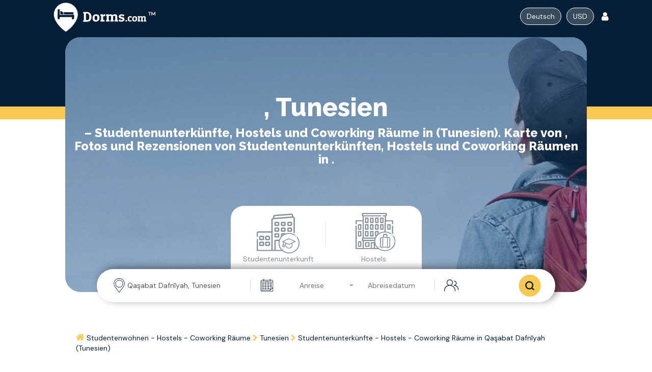

--- FILE ---
content_type: text/html; charset=UTF-8
request_url: https://de.dorms.com/Tunesien/Qa%C5%9Fabat+Dafn%C4%AByah
body_size: 15873
content:
<!DOCTYPE html>
<html lang="de-DE">

<head>
    <!-- meta tags -->
    <meta charset="UTF-8">
    <meta http-equiv="X-UA-Compatible" content="IE=8; IE=7; IE=10; IE=EDGE" />
        <meta http-equiv="Content-Language" content="de-DE" />
        <!-- title -->
    <title>Qaşabat Dafnīyah | Studentenunterkünfte - Hostels - Coworking Räume | de.Dorms.com ®</title>
        <meta property="og:title" content="Qaşabat Dafnīyah | Studentenunterkünfte - Hostels - Coworking Räume | de.Dorms.com ®" />
    <meta property="og:description" content=" – Studentenunterkünfte, Hostels und Coworking Räume in  (Tunesien). Karte von , Fotos und Rezensionen von Studentenunterkünften, Hostels und Coworking Räumen in ." />
    
    <meta name="copyright" content="de.Dorms.com" />
    <meta name="keywords" content="Buchung Hostel, Hotels, Herberge, Jugendreisen Europa, Reisen Europa Unterkunft, Herberge buchen, Travel Europe, Unterkunft, Reisen Unterkunft Frankreich, Europareisen, Jugendreise Euro, Euro Herberge, Reservierungen Londoner Hotel buchen Hotel Paris" />
    <meta name="description" content=" – Studentenunterkünfte, Hostels und Coworking Räume in  (Tunesien). Karte von , Fotos und Rezensionen von Studentenunterkünften, Hostels und Coworking Räumen in ." />
    <meta name="viewport" content="width=device-width, initial-scale=1.0">
    <meta name="theme-color" content="#061e36" />
    <!-- ADD META DESCTIPTION -->

    <!-- hreflang tags start-->
    
    <!-- hreflang tags end -->
            <link href="https://de.dorms.com/Tunesien" rel="canonical" />
    
    <script type="text/javascript" src="https://cdn.dorms.com/js/../static/js/combined_head.js?v=4" charset="UTF-8"></script>
<link type="text/css" rel="stylesheet" href="https://cdn.dorms.com/css/../static/css/combined_main.min.css" media="screen" />


    <!-- facebook meta tags -->
        <!-- fav and touch icons -->
    <link rel="shortcut icon" type="image/png" href="https://de.dorms.com/static/img/icons/favicon.png" />

    
    <script type="text/javascript">
        
        var globals = {};
        globals.date_format = 'd MM yyyy';
        globals.date_checkin = new Date(2025, 10, 20);
        globals.date_depart = new Date(2025, 10, 22);
        globals.number_nights = "2";
        globals.lang = "de";
        globals.calendar_locale = {
            "format": "d MM yyyy",
            "daysOfWeek": [
                'So',
                'Mo',
                'Di',
                'Mi',
                'Do',
                'Fr',
                'Sa',
            ],
            "monthNames": [
                'Januar',
                'Februar',
                'März',
                'April',
                'Mai',
                'Juni',
                'Juli',
                'August',
                'September',
                'Oktober',
                'November',
                'Dezember'
            ],
            "firstDay": 0
        };
        var nocountryval = 'Wähle ein Land aus';
        var nocityval = 'Stadt auswählen';
        var cities = new Array();
        cities['Wähle ein Land aus'] = ['Wähle ein Land aus', new Array('Stadt auswählen')];

        var csrf_value = '4a6d657fbd56f910eb859fc0459d90c2';
    </script>
    
    <link rel="preconnect" href="https://fonts.googleapis.com">
    <link rel="preconnect" href="https://fonts.gstatic.com" crossorigin>
    <link href="https://fonts.googleapis.com/css2?family=DM+Sans:wght@400;500;700&display=swap" rel="stylesheet">
    <link href="https://fonts.googleapis.com/icon?family=Material+Icons" rel="stylesheet">
    <link href="https://fonts.googleapis.com/css2?family=Raleway:wght@800&display=swap" rel="stylesheet">
    
    <style>
        .visibility-hidden {
            visibility: hidden !important;
        }

        .student_search_dates_text .startDate,
        .student_search_dates_text .endDate {
            height: 60px;
            line-height: 60px;
            white-space: nowrap;
            overflow: hidden;
            text-overflow: ellipsis;
        }

        #extranet_login {
            background: #091d35;
            box-sizing: border-box;
            border-radius: 40px;
        }

        #datepicker_range_set .daterangepicker .drp-calendar{
            max-width: 50% !important;
        }

        body {
            font-family: 'DM Sans', sans-serif;
        }

        h1, h2, h3, h4  {
            font-family: 'Raleway', sans-serif;
            font-weight: 700;
        }

        h5, h6 {
            font-family: 'DM Sans', sans-serif;
        }

        .hero_text h1 {
            
            font-size: 24px;
            margin: 0 auto;
            font-weight: bold;
            max-width: 80vw;
            padding: 0 10px 0 10px;
        }

        .hero_text h2 {
            font-size: 50px;
            width: 60%;
        }

        @media (max-width: 1650px) {

            .student_search_dates_text .startDate,
            .student_search_dates_text .endDate {
                width: 100px;
            }
        }

        @media (max-width: 1450px) {
            .search_guest_type_label {
                width: 40px;
                white-space: nowrap;
                overflow: hidden;
                text-overflow: ellipsis;

            }
        }
    </style>
    <link rel="stylesheet" href="https://cdn.dorms.com/static/css/utilities.min.css">
    <link rel="stylesheet" href="https://cdn.dorms.com/static/css/search_widget_v2.css">
</head>

<body>
    <div class="content">
        <!-- Cookies -->
                <!-- Login Message -->
        <div id="success_login_message" class="login-message" style="display: none;">
            <div class="alert-success forceCenter">
                <button onclick="close_login_message();" type="button" class="close">
                    <span aria-hidden="true">&times;</span>
                </button>
                <i class="fa fa-check-circle"></i> Du bist jetzt eingeloggt            </div>
        </div>

        <!-- Navigation -->
        <nav class="navbar main" >
            <div class="container">
                <div class="row flex-center">
                    <div class="col-md-3 flex-center">
                        <div class="navbar-header">
                                                        <a href="/" class="navbar-brand flex-center h-100" style="height: 70px;" title="2 Millionen Studentenunterkünfte und Hostels">
                                                                    <img src="https://cdn.dorms.com/static/img/logo/new/Dorms.com.svg" class="img-responsive" alt="de.Dorms.com - Exklusive Angebote für Studenten und Backpacker"  style="min-width: 200px; max-width: 350px;"  />
                                                            </a>
                        </div>
                    </div>

                    <div class="col-md-7 flex-center py-10">
                                            </div>

                    <div class="col-md-2 flex-center" style="z-index: 15;">
                        <div>
                                                            <ul class="nav navbar-nav flex-center">


                                                                        <li class="lrg loc mr-5">
                                        <div class="btn-group cur">
                                            <button id="btn-language" type="button" class="btn dropdown-toggle" data-toggle="dropdown" aria-expanded="false" aria-label="Dropdown menu">
                                                <span class="text-capitalize">
                                                    Deutsch                                                </span>
                                                <!-- <i class="fa fa-caret-down"></i>  -->
                                            </button>
                                            <ul id="languageDropdownList" class="dropdown-menu scrollbar-1 currencyList " role="menu" style="max-height: 500px; max-width: 200px; p5">
            
        <li>
            <a style="color:#FFFFFF;" class="p-0 languageText text-white" title="Dorms.com"
            href="https://www.dorms.com/Tunisia/Qa%C5%9Fabat+Dafn%C4%AByah">
                English
            </a>
        </li>
        <li>
            <a style="color:#FFFFFF;" class="p-0 languageText" title="AubergesDeJeunesse.com"  href="https://www.aubergesdejeunesse.com/Tunisie/Qa%C5%9Fabat+Dafn%C4%AByah">
                Français
            </a>
        </li>
        <li>
            <a style="color:#FFFFFF;" class="p-0 languageText" title="de.Dorms.com" href="https://de.dorms.com/Tunesien/Qa%C5%9Fabat+Dafn%C4%AByah">
                Deutsch
            </a>
        </li>
        <li>
            <a style="color:#FFFFFF;" class="p-0 languageText" title="es.dorms.com" href="https://es.dorms.com/T%C3%BAnez/Qa%C5%9Fabat+Dafn%C4%AByah">
                Español
            </a>
        </li>
        <li>
            <a style="color:#FFFFFF;" class="p-0 languageText" title="br.Dorms.com" href="https://br.dorms.com/Tun%C3%ADsia/Qa%C5%9Fabat+Dafn%C4%AByah">
                Português (Brazil)
            </a>
        </li>
        <li>
            <a style="color:#FFFFFF;" class="p-0 languageText" title="pt.Dorms.com" href="https://pt.dorms.com/Tun%C3%ADsia/Qa%C5%9Fabat+Dafn%C4%AByah">
                Português
            </a>
        </li>
        <li>
            <a style="color:#FFFFFF;" class="p-0 languageText" title="OstelliDellaGioventu.com" href="https://www.ostellidellagioventu.com/Tunisia/Qa%C5%9Fabat+Dafn%C4%AByah">
                Italiano
            </a>
        </li>
        <li>
            <a style="color:#FFFFFF;" class="p-0 languageText" title="pl.Dorms.com" href="https://pl.dorms.com/Tunezja/Qa%C5%9Fabat+Dafn%C4%AByah">
                Polski
            </a>
        </li>
        <li>
            <a style="color:#FFFFFF;" class="p-0 languageText" title="cs.Dorms.com" href="https://cs.dorms.com/Tunisko/Qa%C5%9Fabat+Dafn%C4%AByah">
                český
            </a>
        </li>
        <li>
            <a style="color:#FFFFFF;" class="p-0 languageText" title="fi.Dorms.com" href="https://fi.dorms.com/Tunisia/Qa%C5%9Fabat+Dafn%C4%AByah">
                Suomalainen
            </a>
        </li>
        <li>
            <a style="color:#FFFFFF;" class="p-0 languageText" title="hu.Dorms.com" href="https://hu.dorms.com/Tun%C3%A9zia/Qa%C5%9Fabat+Dafn%C4%AByah">
                Magyar
            </a>
        </li>
        <li>
            <a style="color:#FFFFFF;" class="p-0 languageText" title="cn.Dorms.com"  href="https://cn.dorms.com/%E7%AA%81%E5%B0%BC%E6%96%AF/Qa%C5%9Fabat+Dafn%C4%AByah">
            搜索
            </a>
        </li>
        <li>
            <a style="color:#FFFFFF;" class="p-0 languageText" title="jp.Dorms.com"  href="https://jp.dorms.com/%E3%83%81%E3%83%A5%E3%83%8B%E3%82%B8%E3%82%A2/Qa%C5%9Fabat+Dafn%C4%AByah">
                検索する
            </a>
        </li>
        <li>
            <a style="color:#FFFFFF;" class="p-0 languageText" title="kr.Dorms.com"  href="https://kr.dorms.com/%ED%8A%80%EB%8B%88%EC%A7%80/Qa%C5%9Fabat+Dafn%C4%AByah">
                한국어
            </a>
        </li>
        <li>
            <a style="color:#FFFFFF;" class="p-0 languageText" title="ru.Dorms.com" href="https://ru.dorms.com/%D0%A2%D1%83%D0%BD%D0%B8%D1%81/Qa%C5%9Fabat+Dafn%C4%AByah">
                Русский
            </a>
        </li>
    </ul>                                        </div>
                                    </li>
                                                                            <!-- currency -->
                                        <li class="lrg loc">
                                            <div class="btn-group cur">
                                                <button id="btn-currency" type="button" class="btn dropdown-toggle" data-toggle="dropdown" aria-expanded="false" aria-label="Dropdown menu">
                                                    USD                                                    <!-- <i  class="fa fa-caret-down"></i> -->
                                                </button>
                                                <ul class="dropdown-menu scrollbar-1 curencyList" role="menu" data-currenturl="https://de.dorms.com/Tunesien/Qaşabat+Dafnīyah">
    <li>
        <span class="currency_change" data-targetcurrency="EUR">
            <span class="currency-code">€</span>
            Euro        </span>
    </li>
                            
    <li>
        <span class="currency_change" data-targetcurrency="USD">
            <span class="currency-code">$</span>
            US-Dollar        </span>
    </li>
                            
    <li>
        <span class="currency_change" data-targetcurrency="GBP">
            <span class="currency-code">£</span>
            Britische Pfund        </span>
    </li>
                            
    <li>
        <span class="currency_change" data-targetcurrency="CAD">
            <span class="currency-code">CAD</span>
            Kanadischer Dollar        </span>
    </li>
                            
    <li>
        <span class="currency_change" data-targetcurrency="AUD">
            <span class="currency-code">A$</span>
            Australischer Dollar        </span>
    </li>
                            
    <li>
        <span class="currency_change" data-targetcurrency="ALL">
            <span class="currency-code">ALL</span>
            Albanischer Lek        </span>
    </li>
                            
    <li>
        <span class="currency_change" data-targetcurrency="DZD">
            <span class="currency-code">DZD</span>
            Algerische Dinar        </span>
    </li>
                            
    <li>
        <span class="currency_change" data-targetcurrency="ARS">
            <span class="currency-code">ARS</span>
            Argentinischen Peso        </span>
    </li>
                            
    <li>
        <span class="currency_change" data-targetcurrency="BHD">
            <span class="currency-code">BHD</span>
            Bahrain-Dinar        </span>
    </li>
                            
    <li>
        <span class="currency_change" data-targetcurrency="BDT">
            <span class="currency-code">BDT</span>
            Bengalischer Taka        </span>
    </li>
                            
    <li>
        <span class="currency_change" data-targetcurrency="BOB">
            <span class="currency-code">BOB</span>
            Bolivianischen Boliviano        </span>
    </li>
                            
    <li>
        <span class="currency_change" data-targetcurrency="BRL">
            <span class="currency-code">R$</span>
            Brasilianischer Real        </span>
    </li>
                            
    <li>
        <span class="currency_change" data-targetcurrency="BND">
            <span class="currency-code">BND</span>
            Brunei-Dollar        </span>
    </li>
                            
    <li>
        <span class="currency_change" data-targetcurrency="XOF">
            <span class="currency-code">XOF</span>
            CFA Franc BCEAO        </span>
    </li>
                            
    <li>
        <span class="currency_change" data-targetcurrency="XAF">
            <span class="currency-code">XAF</span>
            CFA-Franc BEAC        </span>
    </li>
                            
    <li>
        <span class="currency_change" data-targetcurrency="CLP">
            <span class="currency-code">CLP</span>
            Chilenischer Peso        </span>
    </li>
                            
    <li>
        <span class="currency_change" data-targetcurrency="CNY">
            <span class="currency-code">CNY</span>
            Chinesischer Renminbi Yuan        </span>
    </li>
                            
    <li>
        <span class="currency_change" data-targetcurrency="CRC">
            <span class="currency-code">CRC</span>
            Costa Rica Colon        </span>
    </li>
                            
    <li>
        <span class="currency_change" data-targetcurrency="DOP">
            <span class="currency-code">DOP</span>
            Dominikanische Peso        </span>
    </li>
                            
    <li>
        <span class="currency_change" data-targetcurrency="DKK">
            <span class="currency-code">DKK</span>
            Dänische Krone        </span>
    </li>
                            
    <li>
        <span class="currency_change" data-targetcurrency="EEK">
            <span class="currency-code">EEK</span>
            Estnische Krone        </span>
    </li>
                            
    <li>
        <span class="currency_change" data-targetcurrency="FJD">
            <span class="currency-code">FJD</span>
            Fidschi-Dollar        </span>
    </li>
                            
    <li>
        <span class="currency_change" data-targetcurrency="HNL">
            <span class="currency-code">HNL</span>
            Honduranische Lempira        </span>
    </li>
                            
    <li>
        <span class="currency_change" data-targetcurrency="HKD">
            <span class="currency-code">HKD</span>
            Hongkong-Dollar        </span>
    </li>
                            
    <li>
        <span class="currency_change" data-targetcurrency="INR">
            <span class="currency-code">INR</span>
            Indische Rupie        </span>
    </li>
                            
    <li>
        <span class="currency_change" data-targetcurrency="IDR">
            <span class="currency-code">IDR</span>
            Indonesische Rupiah        </span>
    </li>
                            
    <li>
        <span class="currency_change" data-targetcurrency="ISK">
            <span class="currency-code">ISK</span>
            Isländische Krone        </span>
    </li>
                            
    <li>
        <span class="currency_change" data-targetcurrency="ILS">
            <span class="currency-code">ILS</span>
            Israelische Schekel        </span>
    </li>
                            
    <li>
        <span class="currency_change" data-targetcurrency="JPY">
            <span class="currency-code">JPY</span>
            Japanischer Yen        </span>
    </li>
                            
    <li>
        <span class="currency_change" data-targetcurrency="JOD">
            <span class="currency-code">JOD</span>
            Jordanische Dinar        </span>
    </li>
                            
    <li>
        <span class="currency_change" data-targetcurrency="KHR">
            <span class="currency-code">KHR</span>
            Kambodschanische Riel        </span>
    </li>
                            
    <li>
        <span class="currency_change" data-targetcurrency="KZT">
            <span class="currency-code">KZT</span>
            Kasachstan Tenge        </span>
    </li>
                            
    <li>
        <span class="currency_change" data-targetcurrency="QAR">
            <span class="currency-code">QAR</span>
            Katar-Riyal        </span>
    </li>
                            
    <li>
        <span class="currency_change" data-targetcurrency="KES">
            <span class="currency-code">KES</span>
            Kenia-Schilling        </span>
    </li>
                            
    <li>
        <span class="currency_change" data-targetcurrency="COP">
            <span class="currency-code">COP</span>
            Kolumbianischen Peso        </span>
    </li>
                            
    <li>
        <span class="currency_change" data-targetcurrency="KMF">
            <span class="currency-code">KMF</span>
            Komoren-Franc        </span>
    </li>
                            
    <li>
        <span class="currency_change" data-targetcurrency="KWD">
            <span class="currency-code">KWD</span>
            Kuwait-Dinar        </span>
    </li>
                            
    <li>
        <span class="currency_change" data-targetcurrency="LAK">
            <span class="currency-code">LAK</span>
            Laos Kip        </span>
    </li>
                            
    <li>
        <span class="currency_change" data-targetcurrency="MYR">
            <span class="currency-code">MYR</span>
            Malaysische Ringgit        </span>
    </li>
                            
    <li>
        <span class="currency_change" data-targetcurrency="MAD">
            <span class="currency-code">MAD</span>
            Marokkanischer Dirham        </span>
    </li>
                            
    <li>
        <span class="currency_change" data-targetcurrency="MRO">
            <span class="currency-code">MRO</span>
            Mauretanische Ouguiya        </span>
    </li>
                            
    <li>
        <span class="currency_change" data-targetcurrency="MUR">
            <span class="currency-code">MUR</span>
            Mauritius-Rupie        </span>
    </li>
                            
    <li>
        <span class="currency_change" data-targetcurrency="MXN">
            <span class="currency-code">MXN</span>
            Mexikanischer Peso        </span>
    </li>
                            
    <li>
        <span class="currency_change" data-targetcurrency="MNT">
            <span class="currency-code">MNT</span>
            Mongolische Tugrik        </span>
    </li>
                            
    <li>
        <span class="currency_change" data-targetcurrency="NAD">
            <span class="currency-code">NAD</span>
            Namibia Dollar        </span>
    </li>
                            
    <li>
        <span class="currency_change" data-targetcurrency="NPR">
            <span class="currency-code">NPR</span>
            Nepalesische Rupie        </span>
    </li>
                            
    <li>
        <span class="currency_change" data-targetcurrency="NZD">
            <span class="currency-code">NZD</span>
            Neuseeland-Dollar        </span>
    </li>
                            
    <li>
        <span class="currency_change" data-targetcurrency="NIO">
            <span class="currency-code">NIO</span>
            Nicaraguanische Córdoba Oro        </span>
    </li>
                            
    <li>
        <span class="currency_change" data-targetcurrency="NOK">
            <span class="currency-code">NOK</span>
            Norwegische Krone        </span>
    </li>
                            
    <li>
        <span class="currency_change" data-targetcurrency="PKR">
            <span class="currency-code">PKR</span>
            Pakistanische Rupie        </span>
    </li>
                            
    <li>
        <span class="currency_change" data-targetcurrency="PGK">
            <span class="currency-code">PGK</span>
            Papua-Neuguinea Kina        </span>
    </li>
                            
    <li>
        <span class="currency_change" data-targetcurrency="PEN">
            <span class="currency-code">PEN</span>
            Peruanischer Nuevo Sol        </span>
    </li>
                            
    <li>
        <span class="currency_change" data-targetcurrency="PHP">
            <span class="currency-code">PHP</span>
            Philippinische Peso        </span>
    </li>
                            
    <li>
        <span class="currency_change" data-targetcurrency="PLN">
            <span class="currency-code">PLN</span>
            Polnischer Zloty        </span>
    </li>
                            
    <li>
        <span class="currency_change" data-targetcurrency="RON">
            <span class="currency-code">RON</span>
            Rumänische Lei New        </span>
    </li>
                            
    <li>
        <span class="currency_change" data-targetcurrency="RUB">
            <span class="currency-code">RUB</span>
            Russischer Rubel        </span>
    </li>
                            
    <li>
        <span class="currency_change" data-targetcurrency="WST">
            <span class="currency-code">WST</span>
            Samoa Tala        </span>
    </li>
                            
    <li>
        <span class="currency_change" data-targetcurrency="SAR">
            <span class="currency-code">SAR</span>
            Saudi-Rial        </span>
    </li>
                            
    <li>
        <span class="currency_change" data-targetcurrency="SEK">
            <span class="currency-code">SEK</span>
            Schwedische Krone        </span>
    </li>
                            
    <li>
        <span class="currency_change" data-targetcurrency="CHF">
            <span class="currency-code">CHF</span>
            Schweizer Franken        </span>
    </li>
                            
    <li>
        <span class="currency_change" data-targetcurrency="SGD">
            <span class="currency-code">SGD</span>
            Singapur-Dollar        </span>
    </li>
                            
    <li>
        <span class="currency_change" data-targetcurrency="LKR">
            <span class="currency-code">LKR</span>
            Sri-Lanka-Rupie        </span>
    </li>
                            
    <li>
        <span class="currency_change" data-targetcurrency="SZL">
            <span class="currency-code">SZL</span>
            Swasiland Lilangeni        </span>
    </li>
                            
    <li>
        <span class="currency_change" data-targetcurrency="KRW">
            <span class="currency-code">KRW</span>
            Süd-Koreanische Won        </span>
    </li>
                            
    <li>
        <span class="currency_change" data-targetcurrency="ZAR">
            <span class="currency-code">ZAR</span>
            Südafrikanischer Rand        </span>
    </li>
                            
    <li>
        <span class="currency_change" data-targetcurrency="TWD">
            <span class="currency-code">TWD</span>
            Taiwan-Dollar        </span>
    </li>
                            
    <li>
        <span class="currency_change" data-targetcurrency="TZS">
            <span class="currency-code">TZS</span>
            Tansania-Schilling        </span>
    </li>
                            
    <li>
        <span class="currency_change" data-targetcurrency="THB">
            <span class="currency-code">THB</span>
            Thai Baht        </span>
    </li>
                            
    <li>
        <span class="currency_change" data-targetcurrency="TOP">
            <span class="currency-code">TOP</span>
            Tonga Pa'anga        </span>
    </li>
                            
    <li>
        <span class="currency_change" data-targetcurrency="TTD">
            <span class="currency-code">TTD</span>
            Trinidad / Tobago-Dollar        </span>
    </li>
                            
    <li>
        <span class="currency_change" data-targetcurrency="CZK">
            <span class="currency-code">CZK</span>
            Tschechische Krone        </span>
    </li>
                            
    <li>
        <span class="currency_change" data-targetcurrency="TND">
            <span class="currency-code">TND</span>
            Tunesischer Dinar        </span>
    </li>
                            
    <li>
        <span class="currency_change" data-targetcurrency="TRY">
            <span class="currency-code">TRY</span>
            Türkische Lira        </span>
    </li>
                            
    <li>
        <span class="currency_change" data-targetcurrency="AED">
            <span class="currency-code">AED</span>
            UAE Dirham        </span>
    </li>
                            
    <li>
        <span class="currency_change" data-targetcurrency="UGX">
            <span class="currency-code">UGX</span>
            Uganda-Schillings        </span>
    </li>
                            
    <li>
        <span class="currency_change" data-targetcurrency="UAH">
            <span class="currency-code">UAH</span>
            Ukraine Hryvnia        </span>
    </li>
                            
    <li>
        <span class="currency_change" data-targetcurrency="HUF">
            <span class="currency-code">HUF</span>
            Ungarischer Forint        </span>
    </li>
                            
    <li>
        <span class="currency_change" data-targetcurrency="UYU">
            <span class="currency-code">UYU</span>
            Uruguayischen Peso        </span>
    </li>
                            
    <li>
        <span class="currency_change" data-targetcurrency="VUV">
            <span class="currency-code">VUV</span>
            Vanuatu Vatu        </span>
    </li>
                            
    <li>
        <span class="currency_change" data-targetcurrency="VND">
            <span class="currency-code">VND</span>
            Vietnamesische Dong        </span>
    </li>
                            
    <li>
        <span class="currency_change" data-targetcurrency="EGP">
            <span class="currency-code">EGP</span>
            Ägyptische Pfund        </span>
    </li>
                            
</ul>
                                            </div>

                                        </li>
                                                                        <!-- login button or user icon bello -->
                                                                            <!-- sign in -->
                                        <li class="lrg loc no-account">
                                                <div class="dropdown mega-dropdown">
    <a data-tabactive='login' href="javascript:void(0);" class="btn dropdown-toggle" style="text-decoration: none">
        <i class="fa fa-user" style="font-size: 19px;"></i>
    </a>
    <div class="dropdown-menu form_register mega-dropdown-menu">
        <ul id='header_login_tabs' class="nav nav-tabs" role="tablist">
            <li role="presentation" class="active"><a href="#signin" aria-controls="home" role="tab" data-toggle="tab"><i class="fa fa-sign-in"></i> In bestehendes Konto anmelden</a></li>
            <li role="presentation"><a href="#signup" aria-controls="profile" role="tab" data-toggle="tab"><i class="fa fa-pencil-square-o"></i> Neues Konto erstellen</a></li>
        </ul>
        <!-- Tab panes -->
        <div class="tab-content">
            <div role="tabpanel" class="tab-pane active" id="signin">
                <h5>Benutzerkonto verbinden</h5>
                <span class="info">Willkommen in "<b>Dein Konto</b>". Hier kannst du alle deine Buchungen, Bewertungen, Kontakte (E-Mails, Telefonnummern ...) und dein Benutzerprofil einsehen.</span>
                                <div class="row socialLoginDD">
                                        <div class="col-sm-6">
                        <button type="button" id="facebook_login_button" class="btn btn-social btn-facebook " 
        onclick="social_facebook_login('reload');">
    <i class="fa fa-facebook"></i>
    Mit Facebook anmelden</button>
                    </div>
                    <div class="col-sm-6">
                            <div data-actiontype="reload" id="my-signin2"></div>
                    </div>
                </div>
                <div style="display: none;" class="alert alert-danger" role="alert" ></div>
                <div class="hr_Or">
                    <hr>
                    <span>ODER</span>
                </div>
                                <form action="https://de.dorms.com/verbindung" role='form' onsubmit='return false;' method="post" accept-charset="utf-8"><div style="display:none">
<input type="hidden" name="csrf_token" value="4a6d657fbd56f910eb859fc0459d90c2" />
</div>                <div class="row">
                    <div class="col-md-6">
                        <div class="">
                            <input type="text" name="login" value="" id="ajax_login_email" maxlength="80" size="30" class="form-control" placeholder="E-Mail Adresse">
                        </div>
                    </div>
                    <div class="col-md-6">
                        <div class="">
                            <input data-target="/verbindung"  type="password" name="password" value="" id="ajax_login_password" size="30" class="form-control" placeholder="Passwort">
                        </div>
                    </div>
                </div>
                <div class="row">
                    <div class="col-md-6">
                        <div class="form-group">
                            <div class="group">
                                <input type="checkbox" id="rememberme">
                                <label for="rememberme">Angemeldet bleiben</label>
                            </div>
                        </div>
                    </div>
                    <div class="col-md-6">
                        <div class="form-group">
                            <span class="text-danger help-block" style="display: none;"></span>
                            <a href="https://de.dorms.com/benutzer/passwort_vergessen">Passwort ändern</a>
                        </div>
                    </div>
                </div>
                <div class="row">
                    <div class="col-md-6">
                        <div class='ajax_login_form_error'></div>
                    </div>
                    <div class="col-md-6">
                        <button onclick="header_ajax_login();" class="btn btn-green">Login</button>
                    </div>
                </div>
                </form>            </div>
            <div role="tabpanel" class="tab-pane" id="signup">
                <h5>Neues Konto erstellen</h5>
                <form action="https://de.dorms.com/Tunesien/Qaşabat+Dafnīyah" class='form_register' name='form_register' role='form' onsubmit='return false;' method="post" accept-charset="utf-8"><div style="display:none">
<input type="hidden" name="csrf_token" value="4a6d657fbd56f910eb859fc0459d90c2" />
</div>                             
                <span class="info">Durch eine Kontoeröffnung kannst du Hostels als Favoriten speichern und erhältst Zugang zu Buchungen und Bewertungen, sowie viele weitere Vorteile.</span>
                
                <div class="row">
                    <div class="col-md-6">
                        <div class="form-group">
                            <input type="text" value="" id="firstname" maxlength="80" size="30" class="form-control" placeholder="Vorname" name="first_name">
                            <span class="text-danger first_name_error help-block" style="display: none;"></span>
                        </div>
                    </div>
                    <div class="col-md-6">
                        <div class="form-group">
                            <input type="text" value="" id="lastname" maxlength="80" size="30" class="form-control" placeholder="Nachname" name="last_name" >
                            <span class="text-danger last_name_error help-block" style="display: none;"></span>
                        </div>
                    </div>
                </div>
                <div class="row">
                    <div class="col-md-6">
                        <div class="form-group">
                            <input type="text" value="" id="email" maxlength="80" size="30" class="form-control" placeholder="E-Mail" name="email" >
                            <span class="text-danger email_error help-block" style="display: none;"></span>
                        </div>
                    </div>
                </div>
                <div class="row">
                    <div class="col-md-6">
                        <div class="form-group">
                            <input type="password" value="" id="password" size="30" class="form-control" placeholder="Passwort" name="password">
                            <span class="text-danger password_error help-block" style="display: none;"></span>
                        </div>
                    </div>
                    <div class="col-md-6">
                        <div class="form-group">
                            <input type="password" value="" id="confirm-password" size="30" class="form-control" placeholder="Bestätige dein Passwort" name="confirm_password">
                            <span class="text-danger confirm_password_error help-block" style="display: none;"></span>
                        </div>
                    </div>
                </div>
                <div class="row">
                    <div class="col-md-6" style="height: 61px;">
                        <div style="transform:scale(0.64);-webkit-transform:scale(0.64);transform-origin:0 0;-webkit-transform-origin:0 0;">
                            <div class="g-recaptcha" data-sitekey="6LeFvAkTAAAAAOi5PFnmYivUB7u1SyJM8nBXT29c"></div>
            <script id="google_recaptcha_api_script" src="https://www.google.com/recaptcha/api.js?hl=de" async defer></script>                        </div>
                        <span class="text-danger captcha_error help-block" style="display: none;"></span>
                    </div>
                    <div class="col-md-6">
                        <button type="button" onclick="header_ajax_register(this)" class="btn btn-green">Registrieren</button>
                    </div>
                </div>
                </form>            </div>
        </div>
    </div>
</div>
                                            </li>
                                        
                                    
                                                                    </ul>
                                                    </div>
                        <!--/.nav-collapse -->
                    </div>
                </div>
            </div>
        </nav>




        <!-- Breadcrumbs -->
        <!-- Content -->
        <link rel="stylesheet" href="https://cdn.dorms.com/static/css/landing_page.min.css">
<link rel="stylesheet" type="text/css" href="https://cdn.dorms.com/static/slick/slick.css" />
<link rel="stylesheet" type="text/css" href="https://cdn.dorms.com/static/slick/slick-theme.css" />


<div class="hero_container">
    <div class="hero_bg"></div>
    <div class="hero_image_container" style="background-image: url('https://cdn.dorms.com/static/img/default/homepage/homepage_image.jpeg');">
        <div class="overlay"></div>
    </div>
    <div class="hero_content">
        <div class="hero_text">
                <h2>
                    , Tunesien                </h2>

            <h1>
                 – Studentenunterkünfte, Hostels und Coworking Räume in  (Tunesien). Karte von , Fotos und Rezensionen von Studentenunterkünften, Hostels und Coworking Räumen in .            </h1>

        </div>
        <div class="hero_SearchWidget">
            <div id="propertyPageSearchWidget" class="closed_width">
                
<div class="d-flex flex-column align-items-center">
    <div class="tabs row" >
                    <button class="studentAccomodation-tab default tab col-md-6">
                <img src="https://cdn.dorms.com/images/StudentAccommodationIcon.svg" height="84" width="84" alt="student accomodation icon">
                <div>Studentenunterkunft</div>
            </button>
            <span class="divider"></span>
            <button class="hostels-tab tab default col-md-6">
                <img src="https://cdn.dorms.com/images/HostelsIcon.svg" height="84" width="84" alt="hostel icon">
                <div>Hostels</div>
            </button>
            </div>
    <div class="searchbar row" >
        <div id="student_results_container" class="student_results_container" style="display:none; text-align:left; position: absolute; top: 105%; width: 97%;">
        </div>
        <div class="searchField locationField col-md-4" >
            <img src="https://cdn.dorms.com/images/pin_icon.svg" height="34" width="34" alt="location icon">
            <input type="text" style="width:100%; border:none;"
                   autocomplete="off"
                   data-hostelplaceholder="Stadt oder Unterkunft"
                   data-studentplaceholder="Stadt, Universität oder Unterkunft"
                   class="student_search_suggestions form-control-plaintext"
                   value="Qaşabat Dafnīyah, Tunesien"
                   id="student_search_suggestions"
                   name="student_search_suggestions"
                   placeholder="Stadt, Universität oder Unterkunft">

            <span class="suggestion_loader_new" style="display: none;"><i class="fa fa-circle-o-notch fa-spin"></i></span>
            <span class="find_student_location_preset" style="position:absolute;right:10px;top:13px;font-size:25px;">
                <!-- <i class="fa fa-crosshairs" aria-hidden="true"></i> -->
            </span>
            <div style="display:none; top:130%; position:absolute; background: #FFFFFF; z-index: 9" id="select_city_error" class="alert alert-danger animated flipInY" role="alert"> Wohin möchtest du? </div>
        </div>
        <div class="searchField datesField col-md-5" style=" cursor:pointer; ">
            <img src="https://cdn.dorms.com/images/calendar_icon.svg"  height="34" width="34"  alt="calendarIcon icon">
            <div class="dates d-flex form-row">
                <input type="text" autocomplete="off"
                       value="" class="col-md-6 form-control-plaintext" style="cursor: pointer; caret-color: transparent;" id="arrivalDate" aria-disabled="true" placeholder="Anreise" />
                <div class="inputSeparator">-</div>
                <input type="text" autocomplete="off"
                       value="" class="col-md-6 form-control-plaintext" style="cursor: pointer; caret-color: transparent;" id="departureDate" aria-disabled="true" placeholder="Abreisedatum" />
                <div id="student_dates_container" class="student_dates_container" style="display:none; top: 230%; right: -30%; position:absolute; z-index: 15; background:white; border-radius: 30px;">
                    <div class="how-long d-flex flex-column align-items-center">
                        <button style="position: absolute;" id="close_me" class="close pull-right btn btn-mini btn-link"><i class="fa fa-close"></i></button>

                        <div class="top-part flex preSelectedStayType">
                            <p>Wie lange möchtest du bleiben?</p>
                        </div>
                        <div class="stay-options d-flex align-items-center preSelectedStayType">
                            <div class="stay-box student_dates_labels label_daily_calendar">1 Übernachtung oder länger</div>
                            <div class="stay-box student_dates_labels label_monthly_calendar">1 Monat oder länger</div>
                        </div>



                        <div class="calendar-range-container" style="height:300px;display:none;">
                            <input type="hidden" name="daterange_selection" value="" id="daterange_selection" />
                            <div id="datepicker_range_set" style="position: relative; width: 100%; width: 493px; right: 10px;">

                            </div>
                        </div>
                                                <div class="month-range-container" style="display: none;">
                            <div id="datepicker_range_set_months" style="width: 100%;">
                                <div class="daterangepicker ltr show-calendar openscenter d-flex" id="datePickerCustom" style="right: auto; left: -45px; padding-top: 15px;">
                                    <div class="ranges"></div>
                                    <div class="drp-calendar-monthly left">
                                        <div class="calendar-table">
                                            <table class="table-condensed">
                                                <thead>
                                                    <tr>
                                                        <th colspan="3" class="month" style="font-size: 1.4em;">2025</th>
                                                    </tr>
                                                </thead>
                                                <tbody>
                                                    <tr><td class="ends"> <label class="strikethrough_month"><s>Januar</s></label> </td><td class="ends"> <label class="strikethrough_month"><s>Februar</s></label> </td><td class="ends"> <label class="strikethrough_month"><s>März</s></label> </td></tr><tr><td class="ends"> <label class="strikethrough_month"><s>April</s></label> </td><td class="ends"> <label class="strikethrough_month"><s>Mai</s></label> </td><td class="ends"> <label class="strikethrough_month"><s>Juni</s></label> </td></tr><tr><td class="ends"> <label class="strikethrough_month"><s>Juli</s></label> </td><td class="ends"> <label class="strikethrough_month"><s>August</s></label> </td><td class="ends"> <label class="strikethrough_month"><s>September</s></label> </td></tr><tr><td class="ends"> <label class="strikethrough_month"><s>Oktober</s></label> </td><td class="ends"> <label data-monthorder="1" data-month="2025-11" class="student_months_labels">November</label> </td><td class="ends"> <label data-monthorder="2" data-month="2025-12" class="student_months_labels">Dezember</label> </td></tr>
                                                </tbody>
                                            </table>
                                        </div>
                                    </div>
                                    <div class="drp-calendar-monthly right">
                                        <div class="calendar-table">
                                            <table class="table-condensed">
                                                <thead>
                                                    <tr>
                                                        <th colspan="3" class="month" style="font-size: 1.4em;">2026</th>
                                                    </tr>
                                                </thead>
                                                <tbody>
                                                    <tr><td class="ends"> <label data-monthorder="3" data-month="2026-01" class="student_months_labels">Januar</label> </td><td class="ends"> <label data-monthorder="4" data-month="2026-02" class="student_months_labels">Februar</label> </td><td class="ends"> <label data-monthorder="5" data-month="2026-03" class="student_months_labels">März</label> </td></tr><tr><td class="ends"> <label data-monthorder="6" data-month="2026-04" class="student_months_labels">April</label> </td><td class="ends"> <label data-monthorder="7" data-month="2026-05" class="student_months_labels">Mai</label> </td><td class="ends"> <label data-monthorder="8" data-month="2026-06" class="student_months_labels">Juni</label> </td></tr><tr><td class="ends"> <label data-monthorder="9" data-month="2026-07" class="student_months_labels">Juli</label> </td><td class="ends"> <label data-monthorder="10" data-month="2026-08" class="student_months_labels">August</label> </td><td class="ends"> <label data-monthorder="11" data-month="2026-09" class="student_months_labels">September</label> </td></tr><tr><td class="ends"> <label data-monthorder="12" data-month="2026-10" class="student_months_labels">Oktober</label> </td><td class="ends"> <label data-monthorder="13" data-month="2026-11" class="student_months_labels">November</label> </td><td class="ends"> <label data-monthorder="14" data-month="2026-12" class="student_months_labels">Dezember</label> </td></tr>                                                </tbody>
                                            </table>
                                        </div>
                                    </div>
                                </div>
                            </div>
                        </div>
                    </div>
                </div>
            </div>
        </div>
        <div class="searchField guestsField col-md-2"  id="guest-type">
            <img src="https://cdn.dorms.com/images/guest_icon.svg"  height="34" width="34"  alt="location icon" style=" cursor:pointer; ">
            <div class="d-flex align-items-center">
                <div class="guest-number guest-num-init"></div>
                <button id="show-guest-type" style=""></button>
            </div>
            <div class="guest-amount-container" id="show-guestAmount" style="display:none; width: 180px;">
                <button class="calculate minus-circle">
                    <img src="https://cdn.dorms.com/images/minus-circle.png" height="34" width="34" alt="minus">
                </button>
                <div class=" d-flex">
                    <div class="guest-number px-1"></div>
                    <div class="guest-text" style="padding-left: 6px;"></div>
                </div>

                <button class="calculate plus-circle">
                    <img src="https://cdn.dorms.com/images/plus-circle.png" height="34" width="34" alt="plus">
                </button>
                <button class="fa fa-close close close-btn closeGuests" style="right: 5%;">
                </button>
            </div>
        </div>
        <button class="col-md-1" id="search-btn" style="padding-right: 10px;">
            <img src="https://cdn.dorms.com/images/searchIcon.svg"  height="43" width="43"  class="searchIcon" alt="" style="width: 50px; cursor:pointer; float: right;">
        </button>
    </div>
</div>
<input type="hidden" id="pinned_pid" name="pinned_pid" value="" />
<input type="hidden" id="custom-type" name="custom-type" value="1" />
<input type="hidden" id="custom-url" name="custom-url" value="" />

<script type="text/javascript">

    var lang = 'de';
    var search_suggest_default_fields = {};
    
        search_suggest_default_fields.location = 'https://de.dorms.com/Tunesien/Qa%C5%9Fabat+Dafn%C4%AByah';
                var preselected = 'closed';
        var open_option = '';
    ;


            var departureDate = '2025-11-12';
                search_suggest_default_fields.checkin_type = 'day';
        search_suggest_default_fields.arrival = '';
    search_suggest_default_fields.departure = '2025-11-12';
    search_suggest_default_fields.guests = '1';
    search_suggest_default_fields.initiate_calendar = false;
    
    
    
    </script>
<script>
    $(document).ready(function() {

        if (typeof numGuests != 'undefined') {
            $('.guest-number').text(numGuests);
        }

        //if searchbar is not IN header
        if (!$('.studentAccomodation-tab').is(':visible')) {
            //get how many nights
            difArr = new Date(arrivalDate);
            difDep = new Date(departureDate);
            var diff = new Date(difDep - difArr);
            daysDiff = diff / 1000 / 60 / 60 / 24;

            splitArrival = arrivalDate.split('-');
            splitDepart = departureDate.split('-');

            var date1 = new Date(splitArrival[0], parseInt(splitArrival[1]) - 1, splitArrival[2]);
            var date2 = new Date(splitDepart[0], parseInt(splitDepart[1]) - 1, splitDepart[2]);

            var shortMonth1 = date1.toLocaleString(lang, {
                month: 'short'
            });
            var shortMonth2 = date2.toLocaleString(lang, {
                month: 'short'
            });
            if (daysDiff > 30) {
                $('#arrivalDate').val(shortMonth1 + ' ' + splitArrival[0]);
                $('#departureDate').val(shortMonth2 + ' ' + splitDepart[0]);
                if (numGuests == 1) {
                    $('#show-guest-type').text('Student');
                    $('.guest-text').text('Student');
                } else {
                    $('#show-guest-type').text('Studenten');
                    $('.guest-text').text('Studenten');
                }
            } else {
                //if short stay, show full date.
                var shortMonth1 = date1.toLocaleString(lang, {
                    month: 'short'
                });
                var shortMonth2 = date2.toLocaleString(lang, {
                    month: 'short'
                });
                $('#arrivalDate').val(splitArrival[2] + ' ' + shortMonth1 + ' ' + splitArrival[0]);
                $('#departureDate').val(splitDepart[2] + ' ' + shortMonth2 + ' ' + splitDepart[0]);
                if (numGuests == 1) {
                    $('#show-guest-type').text('Person');
                    $('.guest-text').text('Person');
                } else {
                    $('#show-guest-type').text('Personen');
                    $('.guest-text').text('Personen');
                }
            }
            //student accommodation is defined with stay longer than 30 nights. This is not in .js file only 'cause of parse issue and rush :)
            if (numberNights > 30) {
                $('.calendar-range-container').hide();
                $('.month-range-container').show();
                $('.label_monthly_calendar').addClass('active');
                var startString = splitArrival[0] + '-' + splitArrival[1];
                var endString = splitDepart[0] + '-' + splitDepart[1];
                highlightChosenMonths(startString, endString);
            } else {
                $('.calendar-range-container').show();
                $('.month-range-container').hide();
                $('.label_daily_calendar').addClass('active');
            }
        } else if (preselected == 'preselected' || preselected == 'closed_calendar' ) {
            $('#show-guest-type').css('display', 'block');
            $('#show-guestAmount').css('display', 'none')
            $('.guestsField').css("cursor:pointer;");
            $('.tab-selected').removeClass('tab-selected');


            $('.preSelectedStayType').css('display', 'none');

            $('.locationField').removeClass('col-md-6').addClass('col-md-5');
            $('.datesField').removeClass('col-md-5').addClass('col-md-4');
            $("#guest-type").removeClass('col-md-1').addClass('col-md-2');
            $('#search-btn').addClass('col-md-1');


            if (open_option == 'daily') {
                $('.guest-number').text('2');
                $('.preSelectedStayType').hide();

                $('.hostels-tab').addClass('tab-selected left-tab-selected');

                if ($('.guest-num-init').text() == '1') {
                    $('#show-guest-type').html($('#guest').val()).css('opacity', '0.6');
                    $('.guest-text').text($('#guest').val())
                } else {
                    $('.guest-text').text($('#guests').val())
                    $('#show-guest-type').html($('#guests').val()).css('opacity', '0.6');
                }

                $('.student_search_suggestions').attr('placeholder', 'Wohin möchtest du?')

            } else if (open_option == 'monthly') {
                $('.guest-number').text('1');
                $('.preSelectedStayType').hide();
                $('.studentAccomodation-tab').addClass('tab-selected left-tab-selected');

                if ($('.guest-num-init').text() == '1') {
                    $('#show-guest-type').html($('#student').val()).css('opacity', '0.6')
                    $('.guest-text').text($('#student').val())
                } else {
                    $('#show-guest-type').html($('#students').val()).css('opacity', '0.6')
                    $('.guest-text').text($('#students').val())
                }


                $('#guest-input').attr("placeholder", "Students");
                $('.student_search_suggestions').attr('placeholder', 'Stadt, Universität oder Unterkunft')
            }
        }
        $('#startNewSearch').click(function() {
            $('#propertyPageSearchWidget').toggleClass('hiddenSearchWidget');
        })

        



    });

    function highlightChosenMonths(startString, endString) {
        //add class active in ordfer to make it orange each month of the stay.
        var startAdding = false;
        var stopAdding = true;
        $('#datepicker_range_set_months').find('.student_months_labels').each(function() {
            if ($(this).attr('data-month') == startString) {
                startAdding = true;
            }
            if (startAdding && stopAdding) {
                $(this).addClass('active');
            }
            if ($(this).attr('data-month') == endString) {
                stopAdding = false;
            }
        });
    }
</script>
            </div>
        </div>
    </div>
</div>


<div class="container-fluid">

            <div class="row  d-flex justify-content-center" style="margin-top:20px">
            <div id="" class="breadcrumbs col-md-10">
                <div class="row">
                    <div class="col-md-12">
                        <span itemscope itemtype="http://schema.org/BreadcrumbList">
                                                            <span itemprop="itemListElement" itemscope itemtype="http://schema.org/ListItem">
                                    <a class="color-black-theme" itemprop="item" aria-label="Home" href="https://de.dorms.com/" aria-label="Return Home" title="de.Dorms.com">
                                                                                    <span><i class='fa fa-home'></i></span>
                                            <span class="color-theme-black" style="display:none;" itemprop="name">de.Dorms.com</span>
                                        
                                    </a>
                                                                        <meta itemprop="position" content="1" />
                                </span>
                                                            <span itemprop="itemListElement" itemscope itemtype="http://schema.org/ListItem">
                                    <a class="color-black-theme" itemprop="item" aria-label="Home" href="https://de.dorms.com/jugendherbergen" aria-label="Return Home" title="Studentenwohnen - Hostels - Coworking Räume">
                                                                                    <span itemprop="name">Studentenwohnen - Hostels - Coworking Räume</span>
                                        
                                    </a>
                                                                            <i class="fa fa-chevron-right text-warning"></i>
                                                                        <meta itemprop="position" content="2" />
                                </span>
                                                            <span itemprop="itemListElement" itemscope itemtype="http://schema.org/ListItem">
                                    <a class="color-black-theme" itemprop="item" aria-label="Home" href="https://de.dorms.com/Afrika/Tunesien" aria-label="Return Home" title="Tunesien">
                                                                                    <span itemprop="name">Tunesien</span>
                                        
                                    </a>
                                                                            <i class="fa fa-chevron-right text-warning"></i>
                                                                        <meta itemprop="position" content="3" />
                                </span>
                                                            <span itemprop="itemListElement" itemscope itemtype="http://schema.org/ListItem">
                                    <a class="color-black-theme" itemprop="item" aria-label="Home" href="https://de.dorms.com/Tunesien/Qaşabat+Dafnīyah" aria-label="Return Home" title="Studentenunterkünfte - Hostels - Coworking Räume in Qaşabat Dafnīyah (Tunesien)">
                                                                                    <span itemprop="name">Studentenunterkünfte - Hostels - Coworking Räume in Qaşabat Dafnīyah (Tunesien)</span>
                                        
                                    </a>
                                                                        <meta itemprop="position" content="4" />
                                </span>
                                                    </span>

                    </div>
                </div>
            </div>
        </div>
        <!-- breadcrumbs end -->


    <div class="content gradient">
        <div>
            <div class="row container">
                <div class="main_header">
                    Studentenunterkünfte - Hostels - Coworking Räume in  (Tunesien)                </div>

                <div>
                    <p style="margin:5rem auto; text-align:center;">Studenten, internationale Studenten, Praktikanten, Backpacker und digitale Nomaden können günstige Schlafsäle und sichere Privatzimmer im Stadtzentrum  buchen, in der Nähe von Studentenwohnheimen und Universitäten, in der Nähe von Bus- und Bahnhaltestellen, Flughäfen oder Hauptattraktionen in .                    </p>
                </div>

            </div>
        </div>
   </div>
    <div class="row container">
        <div class="main_header">
            Die besten Angebote in Qaşabat Dafnīyah        </div>
    </div>

        <div class="row container margin_top_7">
        <div class="col-md-6">
            <h2 style="display: flex; align-items: baseline; justify-content: center; min-height: 66px;" class="text-center"> Studentenunterkünfte in Qaşabat Dafnīyah </h2>
            <div style="height: 235px;">
                <div class="popup_filter_box amenity_student_box_click  h-100">
                    <img class="filter_image" height="160" width="130" loading="lazy" src="https://cdn.dorms.com/static/img/city_filters/new/weekend_getaway.svg">
                    <div class="filter_box_description">
                            <span>
                                Kostenloses Wochenende für Zwei                            </span>
                    </div>
                </div>

                <div class="popup_filter_box amenity_student_box_click h-100">
                    <img class="filter_image" height="160" width="130" loading="lazy" src="https://cdn.dorms.com/static/img/city_filters/new/fully_furnished.svg">
                    <div class="filter_box_description">
                            <span>
                                 Möblierte Studentenunterkunft in Qaşabat Dafnīyah                            </span>
                    </div>
                </div>

                <div class="popup_filter_box amenity_student_box_click h-100">
                    <img class="filter_image" height="160" width="130" loading="lazy" src="https://cdn.dorms.com/static/img/city_filters/new/bills_included.svg">
                    <div class="filter_box_description">
                     <span>
                                Studentenunterkunft mit Nebenkosten inbegriffen in Qaşabat Dafnīyah                            </span>
                    </div>
                </div>

            </div>
        </div>
        <div class="col-md-6">
            <h2 style="display: flex; align-items: baseline; justify-content: center; min-height: 66px;" class="text-center"> Hostels in Qaşabat Dafnīyah</h2>
            <div style="height: 235px;">
                <div class="popup_filter_box amenity_hostel_box_click h-100">
                    <img class="filter_image" height="160" width="130" loading="lazy" src="https://cdn.dorms.com/static/img/city_filters/new/free_breakfast.svg">
                    <div class="filter_box_description">
                            <span>
                                Hostels mit kostenlosem Frühstück in Qaşabat Dafnīyah                            </span>
                    </div>
                </div>

                <div class="popup_filter_box amenity_hostel_box_click h-100">
                    <img class="filter_image" height="160" width="130" loading="lazy" src="https://cdn.dorms.com/static/img/city_filters/new/free_cancellation.svg">
                    <div class="filter_box_description">
                            <span>
                                Hostels mit kostenloser Stornierung in Qaşabat Dafnīyah                            </span>
                    </div>
                </div>

                <div class="popup_filter_box amenity_hostel_box_click h-100">
                    <img class="filter_image" height="160" width="130" loading="lazy" src="https://cdn.dorms.com/static/img/city_filters/new/free_wifi.svg">
                    <div class="filter_box_description">
                            <span>
                                Hostels mit kostenlosem WLAN in Qaşabat Dafnīyah                            </span>
                    </div>
                </div>

            </div>
        </div>
    </div>
    
    <!-- city info heading end -->
    <div class="row d-flex justify-content-center w-100">
        <div class="col-lg-10">
            <!-- data structure start -->
                        <!-- data structure end -->
                            <div class="row mt20 mb20">
                    <!-- student start -->
                    <div class="col-md-12">
                        


<style>
    .propertyDiv{
        height:220px;
    }
</style>
                    </div>
                    <!-- student end -->
                </div>

                    </div>
    </div>
</div>
<!-- </div> -->
    <div class="container-fluid">
        <div class="row d-flex justify-content-center my-40">
            <!-- backpackers start -->
            <div class="col-lg-10">
                <!--  -->
                    <div class="row">
        <div class="col-sm-12 hmProp pl-0 margin_top_7">
            <div class="recentViewed text-center">
                <h4>Hostels für Backpacker in </h4>
                <div class="row" style="margin:0" >
                                            <div class="col-md-3">
                            <div class="propertyDiv bg-white p-5 border-radius-10">
                                                                        <a href="https://de.dorms.com/Pensionen/Maison-dhotes-La-Cuesta/BK3973599" class="color-black-theme" title="Maison d\'hotes \"La Cuesta\"">
                                        <div class="propertyCard" style="background-image: url(https://q-xx.bstatic.com/xdata/images/hotel/max300/158531529.jpg?k=1525102ea3a1272f0240d0d70484d2f92266d6419f0104bf71069c24561c7e85&o=)">
                                        </div>
                                    </a>
                                    <div class="title pt-5 pb-5 d-flex justify-center">
                                        <div class="text-center w-100">
                                            <a href="https://de.dorms.com/Pensionen/Maison-dhotes-La-Cuesta/BK3973599" class="color-black-theme" title="Maison d\'hotes \"La Cuesta\"">
                                            Maison d\'hotes \"La Cuesta\"                                            </a>
                                        </div>
                                    </div>
                                                                </div>
                        </div>
                                    </div>
                <div class="row">
                    <div class="col-md-12 d-flex justify-content-center amenity_hostel_box_click align-items-center mt-20">
                        <a href="#"
                           title="Mehr suchen"
                           class="btn btn_main_yellow">Mehr suchen</a>
                    </div>
                </div>
            </div>
        </div>
    </div>

<style>
    .propertyDiv{
        height:220px;
    }
</style>

            </div>
            <!-- backpackers end -->
        </div>
    </div>


<div class="container margin_top_7">
    <div class="row group_booking_container">
        <div class="col-md-6">
            <div class="group_text">
                <h4>
                                        <a href="http://de.dorms.com/group">Gruppenbuchung</a>
                </h4>
                <div>
                    <p>
                        Wir sind euer Spezialist für Gruppenbuchungen.                        <br />
                        <strong>Bis zu 500 Personen pro Buchung!</strong>
                    </p>
                    <p>
                        Du suchst nach einer Studentenunterkunft oder nach einem Hostel für eine Gruppe? Wir helfen dir gerne weiter.                    </p>
                </div>
                <a href="http://de.dorms.com/group" class="btn btn_main_yellow">
                    Mehr Informationen                </a>
            </div>
        </div>

        <div class="col-md-6" style="padding-right: 0px;">
            <img src="https://cdn.dorms.com/static/img/new_group_booking.png" class="groupImg" loading="lazy"  width="550" height="370" />
        </div>
    </div>
</div>

<!-- reviews and city_center section start -->
<div class="container-fluid">
    <div class="row d-flex justify-content-center w-100 my-40">
        <div class="col-lg-10">

                <!-- reviews started -->
                <div class="row">
                    <div class="col-md-12">
                        
                    </div>
                </div>
                <!-- reviews finished -->
                    </div>
    </div>
    <!-- reviews start -->
</div>
<!-- reviews and city_center section end -->



    <div class="row register_now_box container">
        <div class="col-md-6 flex align-items-start">
            <h2>Eigentümer und Manager von Unterkünften</h2>
            <h4>Registrieren Sie jetzt Ihre Unterkunft in unserem brandneuen Extranet</h4>
            <a style="margin-left:0" title="Registrieren Sie Ihre Unterkünfte" href="https://de.dorms.com/signup" class="btn btn_main_yellow">
                Registrieren Sie Ihre Unterkünfte            </a>
        </div>
        <div class="col-md-6" style="padding-right: 0px;">
            <img src="https://cdn.dorms.com/static/img/dorms_extranet_logo.svg"  loading="lazy" style="width: 100%;" width="515" height="135" />
        </div>
    </div>

<!-- rest -->
<div class="row d-flex justify-content-center w-100">
    <div class="col-lg-10">
        <!-- City Guide start -->
                <!-- end City Guide Menu -->

            </div>
</div>
<!-- rest end -->
</div>
</div>

<script type="text/javascript">
        
    
    $(document).ready(function() {
        $(".see_info_and_prices_button").click(function() {
            $('html, body').stop().animate({
                'scrollTop': 0
            }, 800, 'swing');
        });
    });
</script>


<style>

    .filter_box_description{
        color: #061E36;
    }

</style>

<script type="text/javascript" src="https://cdn.dorms.com/static/slick/slick.js"></script>
<script>
    $(document).ready(function() {
        $('.sliderRelative').slick({
            dots: true,
            infinite: true,
            speed: 300,
            slidesToShow: 1,
            // centerMode: true,
            variableWidth: true,
            prevArrow: '<button class="slide-arrow prev-arrow"><</button>',
            nextArrow: '<button class="slide-arrow next-arrow">></button>',
        })
        $('.sectionClick').click(function() {
            document.getElementById(`city_guide_section_view`).scrollIntoView({
                behavior: "smooth"
            });
        })

        $(".amenity_hostel_box_click").click(function(){

            $('html, body').stop().animate({'scrollTop': 0}, 500, 'swing');
            $(".hostels-tab").click();
            setTimeout(function() {
                $("#student_dates_container").show();
            }, 500);


        });

        $(".amenity_student_box_click").click(function(){

            $('html, body').stop().animate({'scrollTop': 0}, 500, 'swing');
            $(".studentAccomodation-tab").click();
            setTimeout(function() {
                $("#student_dates_container").show();
            }, 500);

        });

    });
</script>    </div>

        <!-- Footer -->
    <footer class="footer">
        <div class="siteMap ">
            <div class="container">
                <div class="row">
                    <div class="col-md-4">
                        <h4>Beliebte Reiseziele</h4>
                        <ul class="footDestination">
                            <li><a title="Hostels in Amsterdam" href="https://de.dorms.com/Niederlande/Amsterdam">Amsterdam</a></li>
    <li><a title="Hostels in Athen" href="https://de.dorms.com/Griechenland/Athen">Athen</a></li>
    <li><a title="Hostels in Barcelona" href="https://de.dorms.com/Spanien/Barcelona">Barcelona</a></li>
    <li><a title="Hostels in Berlin" href="https://de.dorms.com/Deutschland/Berlin">Berlin</a></li>
    <li><a title="Hostels in Brüssel" href="https://de.dorms.com/Belgien/Brüssel">Brüssel</a></li>
    <li><a title="Hostels in Budapest" href="https://de.dorms.com/Ungarn/Budapest">Budapest</a></li>
    <li><a title="Hostels in Dublin" href="https://de.dorms.com/Irland/Dublin">Dublin</a></li>
    <li><a title="Hostels in Florenz" href="https://de.dorms.com/Italien/Florenz">Florenz</a></li>
    <li><a title="Hostels in Lissabon" href="https://de.dorms.com/Portugal/Lissabon">Lissabon</a></li>
    <li><a title="Hostels in London" href="https://de.dorms.com/England/London">London</a></li>
    <li><a title="Hostels in Madrid" href="https://de.dorms.com/Spanien/Madrid">Madrid</a></li>
    <li><a title="Hostels in Mailand" href="https://de.dorms.com/Italien/Mailand">Mailand</a></li>
    <li><a title="Hostels in München" href="https://de.dorms.com/Deutschland/München">München</a></li>
    <li><a title="Hostels in New York" href="https://de.dorms.com/Vereinigte+Staaten/New+York">New York</a></li>
    <li><a title="Hostels in Nizza" href="https://de.dorms.com/Frankreich/Nizza">Nizza</a></li>
    <li><a title="Hostels in Paris" href="https://de.dorms.com/Frankreich/Paris">Paris</a></li>
    <li><a title="Hostels in Prag" href="https://de.dorms.com/Tschechische+Republik/Prag">Prag</a></li>
    <li><a title="Hostels in Rom" href="https://de.dorms.com/Italien/Rom">Rom</a></li>
    <li><a title="Hostels in Stockholm" href="https://de.dorms.com/Schweden/Stockholm">Stockholm</a></li>
    <li><a title="Hostels in Venedig" href="https://de.dorms.com/Italien/Venedig">Venedig</a></li>
    <li><a title="Hostels in Wien" href="https://de.dorms.com/Österreich/Wien">Wien</a></li>
                            </ul>
                    </div>

                    <div class="col-md-2">
                        <h4>Navigation</h4>
                        <ul>
                            <li>
                                <a title="Willkommen" href="/">
                                    <i class="fa fa-angle-right"></i>
                                    Willkommen</a>
                            </li>

                            <li style="display: none;">
                                <a title="Günstige Hostel" class="" href="https://de.dorms.com/jugendherbergen">
                                    <i class="fa fa-angle-right"></i>
                                    Günstige Hostel                                </a>
                            </li>
                                                                                        <li>
                                    <a title="Gruppenbuchungen für Hostels und Jugendherbergen" href="http://de.dorms.com/group" class="group-reserve>">
                                        <i class="fa fa-angle-right"></i>
                                        Gruppen 10+                                    </a>
                                </li>
                                                                                            
                                                                                                                    <li>
                                    <a title="Reiseziele" href="https://de.dorms.com/info/reiseziele/">
                                        <i class="fa fa-angle-right"></i>
                                        Reiseziele                                    </a>
                                </li>
                                                                                                                        <li>
                                    <a title="Backpacker Blog" href="https://de.dorms.com/jugendherberge-hostel-blog">
                                        <i class="fa fa-angle-right"></i>
                                        Backpacker Blog                                    </a>
                                </li>
                                                                                        
                            

                                                                                                                    <li>
                                    <a title="Registrieren Sie Ihre Unterkünfte" href="https://de.dorms.com/signup">
                                        <i class="fa fa-angle-right"></i>
                                        Registrieren Sie Ihre Unterkünfte                                    </a>
                                </li>
                                                            <li>
                                <i class="fa fa-angle-right" style="font-weight: 400; color: #2b8dc6;"></i>
                                <a title="Extranet" href="https://www.dorms.com/extranet" class="extranetGradient">
                                    Extranet
                                </a>
                            </li>
                        </ul>
                    </div>


                    <div class="col-md-2">
                        <h4>Informationen</h4>
                        <ul>
                            <li>
                                <a title="Hilfe / FAQ / Kontakt" target="_blank" href="https://hilfe.dorms.com">
                                    <i class="fa fa-angle-right"></i>
                                    Hilfe / FAQ / Kontakt                                </a>
                            </li>
                            <li>
                                <a href="https://de.dorms.com/info/die-allgemeinen-geschaeftsbedingungen-agbs/">
                                    <i class="fa fa-angle-right"></i>
                                    Bedingungen                                </a>
                            </li>
                            <li>
                                <a title="Datenschutz" href="https://de.dorms.com/info/Datenschutz/">
                                    <i class="fa fa-angle-right"></i>
                                    Datenschutz                                </a>
                            </li>
                                                    </ul>
                    </div>

                    <div class="col-md-4">
                                                        <h4>
                                        <a href="https://de.dorms.com/Hostel-mobile-Apps">
                                            Lade die kostenlose App herunter                                        </a>
                                    </h4>
                                    <a href="https://itunes.apple.com/de/app/dorms-com-hostels/id1190536834?mt=8">
                                        <img src="https://cdn.dorms.com/static/img/apppage/appstore.png" alt="Lade die kostenlose App herunter">
                                    </a>
                                    <a href="https://play.google.com/store/apps/details?id=com.dorms.app&hl=de">
                                        <img src="https://cdn.dorms.com/static/img/apppage/googleplay.png" alt="Lade die kostenlose App herunter">
                                    </a>
                                
                    </div>




                </div>
            </div>
        </div>
        <div class="copyRight">
            <div class="container">
                <p>
                    Alle Rechte vorbehalten. de.Dorms.com ® bietet Last-Minute Buchungen von Studentenunterkünften, Hostels und Coworking Räumen weltweit. Perfekt für Studenten, Backpacker und digitale Nomaden.                </p>
            </div>
        </div>
    </footer>

    
    <div class="modal fade" id="ajax_modal_popup" tabindex="-1" role="dialog" aria-labelledby="myModalLabel">
        <div class="modal-dialog" role="document">
            <div class="modal-content"></div>
        </div>
    </div>

        <script type="text/javascript" src="https://cdn.dorms.com/js/../static/plugins/bootstrap-datepicker/locales/bootstrap-datepicker.de.min.js" charset="UTF-8"></script>
<script type="text/javascript" src="https://cdn.dorms.com/js/../static/js/combined_city_lp.js" charset="UTF-8"></script>


    <script type="text/javascript" src="https://cdn.dorms.com/static/js/social.js"></script>
    <script type="text/javascript" src="https://cdn.dorms.com/static/js/search_widget_v9.js"></script>
    <script type="text/javascript" src="https://cdn.dorms.com/static/plugins/daterangepicker/moment.min.js"></script>
    <script type="text/javascript" src="https://cdn.dorms.com/static/plugins/daterangepicker/daterangepicker.js"></script>
    <script type="text/javascript" src="https://cdn.dorms.com/static/js/printThis.js"></script>
    <link rel="stylesheet" type="text/css" media="all" href="https://cdn.dorms.com/static/plugins/daterangepicker/daterangepicker.css" />

    
    
    <script type="text/javascript">

        
            function gapi_init() {

                gapi.load('auth2', function() {
                    auth2 = gapi.auth2.init({
                        client_id: '804520030156-c86kfnekf2stp4gbt89g32gfv3h8sou3.apps.googleusercontent.com',
                    });
                });
                gapi.signin2.render('my-signin2', {
                    'scope': 'profile email',
                    'width': 230,
                    'height': 30,
                    'longtitle': true,
                    'onsuccess': onGoogleSignIn,
                    'onfailure': onGoogleSignInFailure
                });

                gapi.signin2.render('my-signin2_reg', {
                    'scope': 'profile email',
                    'width': 230,
                    'height': 30,
                    'longtitle': true,
                    'onsuccess': onGoogleSignIn,
                    'onfailure': onGoogleSignInFailure
                });

                gapi.signin2.render('my-signin2_main_login_page', {
                    'scope': 'profile email',
                    'width': 230,
                    'height': 30,
                    'longtitle': true,
                    'onsuccess': onGoogleSignIn,
                    'onfailure': onGoogleSignInFailure
                });
            };

            $("#my-signin2").click(function() {
                google_login_trigger = true;
            });
            $("#my-signin2_reg").click(function() {
                google_login_trigger = true;
            });
            $("#my-signin2_main_login_page").click(function() {
                google_login_trigger = true;
            });
        
        $.fn.modal.Constructor.prototype.enforceFocus = function() {};
        $(document).ready(function() {
            if (typeof globals.map !== 'undefined' && globals.map.show_map === 1) {
                draw_map();
            }
            if (typeof globals.city_tabs !== 'undefined' && globals.city_tabs === 1) {
                init_autocollapse();
            }

            moment.locale('de');
        });
        var groupPageLink = 'http://de.dorms.com/group';


    </script>
    <!-- begin usabilla live embed code -->
<script type="text/javascript">/*{literal}<![CDATA[*/window.lightningjs||function(c){function g(b,d){d&&(d+=(/\?/.test(d)?"&":"?")+"lv=1");c[b]||function(){var i=window,h=document,j=b,g=h.location.protocol,l="load",k=0;(function(){function b(){a.P(l);a.w=1;c[j]("_load")}c[j]=function(){function m(){m.id=e;return c[j].apply(m,arguments)}var b,e=++k;b=this&&this!=i?this.id||0:0;(a.s=a.s||[]).push([e,b,arguments]);m.then=function(b,c,h){var d=a.fh[e]=a.fh[e]||[],j=a.eh[e]=a.eh[e]||[],f=a.ph[e]=a.ph[e]||[];b&&d.push(b);c&&j.push(c);h&&f.push(h);return m};return m};var a=c[j]._={};a.fh={};a.eh={};a.ph={};a.l=d?d.replace(/^\/\//,(g=="https:"?g:"http:")+"//"):d;a.p={0:+new Date};a.P=function(b){a.p[b]=new Date-a.p[0]};a.w&&b();i.addEventListener?i.addEventListener(l,b,!1):i.attachEvent("on"+l,b);var q=function(){function b(){return["<head></head><",c,' onload="var d=',n,";d.getElementsByTagName('head')[0].",d,"(d.",g,"('script')).",i,"='",a.l,"'\"></",c,">"].join("")}var c="body",e=h[c];if(!e)return setTimeout(q,100);a.P(1);var d="appendChild",g="createElement",i="src",k=h[g]("div"),l=k[d](h[g]("div")),f=h[g]("iframe"),n="document",p;k.style.display="none";e.insertBefore(k,e.firstChild).id=o+"-"+j;f.frameBorder="0";f.id=o+"-frame-"+j;/MSIE[ ]+6/.test(navigator.userAgent)&&(f[i]="javascript:false");f.allowTransparency="true";l[d](f);try{f.contentWindow[n].open()}catch(s){a.domain=h.domain,p="javascript:var d="+n+".open();d.domain='"+h.domain+"';",f[i]=p+"void(0);"}try{var r=f.contentWindow[n];r.write(b());r.close()}catch(t){f[i]=p+'d.write("'+b().replace(/"/g,String.fromCharCode(92)+'"')+'");d.close();'}a.P(2)};a.l&&setTimeout(q,0)})()}();c[b].lv="1";return c[b]}var o="lightningjs",k=window[o]=g(o);k.require=g;k.modules=c}({});
window.usabilla_live = lightningjs.require("usabilla_live", "//w.usabilla.com/d775ef8672a9.js");
/*]]>{/literal}*/</script>
<!-- end usabilla live embed code -->
    
    <script src="https://apis.google.com/js/platform.js?onload=gapi_init" async defer></script>
</body>

</html>

--- FILE ---
content_type: text/html; charset=utf-8
request_url: https://www.google.com/recaptcha/api2/anchor?ar=1&k=6LeFvAkTAAAAAOi5PFnmYivUB7u1SyJM8nBXT29c&co=aHR0cHM6Ly9kZS5kb3Jtcy5jb206NDQz&hl=de&v=naPR4A6FAh-yZLuCX253WaZq&size=normal&anchor-ms=20000&execute-ms=15000&cb=7jkipxu8zg5m
body_size: 46013
content:
<!DOCTYPE HTML><html dir="ltr" lang="de"><head><meta http-equiv="Content-Type" content="text/html; charset=UTF-8">
<meta http-equiv="X-UA-Compatible" content="IE=edge">
<title>reCAPTCHA</title>
<style type="text/css">
/* cyrillic-ext */
@font-face {
  font-family: 'Roboto';
  font-style: normal;
  font-weight: 400;
  src: url(//fonts.gstatic.com/s/roboto/v18/KFOmCnqEu92Fr1Mu72xKKTU1Kvnz.woff2) format('woff2');
  unicode-range: U+0460-052F, U+1C80-1C8A, U+20B4, U+2DE0-2DFF, U+A640-A69F, U+FE2E-FE2F;
}
/* cyrillic */
@font-face {
  font-family: 'Roboto';
  font-style: normal;
  font-weight: 400;
  src: url(//fonts.gstatic.com/s/roboto/v18/KFOmCnqEu92Fr1Mu5mxKKTU1Kvnz.woff2) format('woff2');
  unicode-range: U+0301, U+0400-045F, U+0490-0491, U+04B0-04B1, U+2116;
}
/* greek-ext */
@font-face {
  font-family: 'Roboto';
  font-style: normal;
  font-weight: 400;
  src: url(//fonts.gstatic.com/s/roboto/v18/KFOmCnqEu92Fr1Mu7mxKKTU1Kvnz.woff2) format('woff2');
  unicode-range: U+1F00-1FFF;
}
/* greek */
@font-face {
  font-family: 'Roboto';
  font-style: normal;
  font-weight: 400;
  src: url(//fonts.gstatic.com/s/roboto/v18/KFOmCnqEu92Fr1Mu4WxKKTU1Kvnz.woff2) format('woff2');
  unicode-range: U+0370-0377, U+037A-037F, U+0384-038A, U+038C, U+038E-03A1, U+03A3-03FF;
}
/* vietnamese */
@font-face {
  font-family: 'Roboto';
  font-style: normal;
  font-weight: 400;
  src: url(//fonts.gstatic.com/s/roboto/v18/KFOmCnqEu92Fr1Mu7WxKKTU1Kvnz.woff2) format('woff2');
  unicode-range: U+0102-0103, U+0110-0111, U+0128-0129, U+0168-0169, U+01A0-01A1, U+01AF-01B0, U+0300-0301, U+0303-0304, U+0308-0309, U+0323, U+0329, U+1EA0-1EF9, U+20AB;
}
/* latin-ext */
@font-face {
  font-family: 'Roboto';
  font-style: normal;
  font-weight: 400;
  src: url(//fonts.gstatic.com/s/roboto/v18/KFOmCnqEu92Fr1Mu7GxKKTU1Kvnz.woff2) format('woff2');
  unicode-range: U+0100-02BA, U+02BD-02C5, U+02C7-02CC, U+02CE-02D7, U+02DD-02FF, U+0304, U+0308, U+0329, U+1D00-1DBF, U+1E00-1E9F, U+1EF2-1EFF, U+2020, U+20A0-20AB, U+20AD-20C0, U+2113, U+2C60-2C7F, U+A720-A7FF;
}
/* latin */
@font-face {
  font-family: 'Roboto';
  font-style: normal;
  font-weight: 400;
  src: url(//fonts.gstatic.com/s/roboto/v18/KFOmCnqEu92Fr1Mu4mxKKTU1Kg.woff2) format('woff2');
  unicode-range: U+0000-00FF, U+0131, U+0152-0153, U+02BB-02BC, U+02C6, U+02DA, U+02DC, U+0304, U+0308, U+0329, U+2000-206F, U+20AC, U+2122, U+2191, U+2193, U+2212, U+2215, U+FEFF, U+FFFD;
}
/* cyrillic-ext */
@font-face {
  font-family: 'Roboto';
  font-style: normal;
  font-weight: 500;
  src: url(//fonts.gstatic.com/s/roboto/v18/KFOlCnqEu92Fr1MmEU9fCRc4AMP6lbBP.woff2) format('woff2');
  unicode-range: U+0460-052F, U+1C80-1C8A, U+20B4, U+2DE0-2DFF, U+A640-A69F, U+FE2E-FE2F;
}
/* cyrillic */
@font-face {
  font-family: 'Roboto';
  font-style: normal;
  font-weight: 500;
  src: url(//fonts.gstatic.com/s/roboto/v18/KFOlCnqEu92Fr1MmEU9fABc4AMP6lbBP.woff2) format('woff2');
  unicode-range: U+0301, U+0400-045F, U+0490-0491, U+04B0-04B1, U+2116;
}
/* greek-ext */
@font-face {
  font-family: 'Roboto';
  font-style: normal;
  font-weight: 500;
  src: url(//fonts.gstatic.com/s/roboto/v18/KFOlCnqEu92Fr1MmEU9fCBc4AMP6lbBP.woff2) format('woff2');
  unicode-range: U+1F00-1FFF;
}
/* greek */
@font-face {
  font-family: 'Roboto';
  font-style: normal;
  font-weight: 500;
  src: url(//fonts.gstatic.com/s/roboto/v18/KFOlCnqEu92Fr1MmEU9fBxc4AMP6lbBP.woff2) format('woff2');
  unicode-range: U+0370-0377, U+037A-037F, U+0384-038A, U+038C, U+038E-03A1, U+03A3-03FF;
}
/* vietnamese */
@font-face {
  font-family: 'Roboto';
  font-style: normal;
  font-weight: 500;
  src: url(//fonts.gstatic.com/s/roboto/v18/KFOlCnqEu92Fr1MmEU9fCxc4AMP6lbBP.woff2) format('woff2');
  unicode-range: U+0102-0103, U+0110-0111, U+0128-0129, U+0168-0169, U+01A0-01A1, U+01AF-01B0, U+0300-0301, U+0303-0304, U+0308-0309, U+0323, U+0329, U+1EA0-1EF9, U+20AB;
}
/* latin-ext */
@font-face {
  font-family: 'Roboto';
  font-style: normal;
  font-weight: 500;
  src: url(//fonts.gstatic.com/s/roboto/v18/KFOlCnqEu92Fr1MmEU9fChc4AMP6lbBP.woff2) format('woff2');
  unicode-range: U+0100-02BA, U+02BD-02C5, U+02C7-02CC, U+02CE-02D7, U+02DD-02FF, U+0304, U+0308, U+0329, U+1D00-1DBF, U+1E00-1E9F, U+1EF2-1EFF, U+2020, U+20A0-20AB, U+20AD-20C0, U+2113, U+2C60-2C7F, U+A720-A7FF;
}
/* latin */
@font-face {
  font-family: 'Roboto';
  font-style: normal;
  font-weight: 500;
  src: url(//fonts.gstatic.com/s/roboto/v18/KFOlCnqEu92Fr1MmEU9fBBc4AMP6lQ.woff2) format('woff2');
  unicode-range: U+0000-00FF, U+0131, U+0152-0153, U+02BB-02BC, U+02C6, U+02DA, U+02DC, U+0304, U+0308, U+0329, U+2000-206F, U+20AC, U+2122, U+2191, U+2193, U+2212, U+2215, U+FEFF, U+FFFD;
}
/* cyrillic-ext */
@font-face {
  font-family: 'Roboto';
  font-style: normal;
  font-weight: 900;
  src: url(//fonts.gstatic.com/s/roboto/v18/KFOlCnqEu92Fr1MmYUtfCRc4AMP6lbBP.woff2) format('woff2');
  unicode-range: U+0460-052F, U+1C80-1C8A, U+20B4, U+2DE0-2DFF, U+A640-A69F, U+FE2E-FE2F;
}
/* cyrillic */
@font-face {
  font-family: 'Roboto';
  font-style: normal;
  font-weight: 900;
  src: url(//fonts.gstatic.com/s/roboto/v18/KFOlCnqEu92Fr1MmYUtfABc4AMP6lbBP.woff2) format('woff2');
  unicode-range: U+0301, U+0400-045F, U+0490-0491, U+04B0-04B1, U+2116;
}
/* greek-ext */
@font-face {
  font-family: 'Roboto';
  font-style: normal;
  font-weight: 900;
  src: url(//fonts.gstatic.com/s/roboto/v18/KFOlCnqEu92Fr1MmYUtfCBc4AMP6lbBP.woff2) format('woff2');
  unicode-range: U+1F00-1FFF;
}
/* greek */
@font-face {
  font-family: 'Roboto';
  font-style: normal;
  font-weight: 900;
  src: url(//fonts.gstatic.com/s/roboto/v18/KFOlCnqEu92Fr1MmYUtfBxc4AMP6lbBP.woff2) format('woff2');
  unicode-range: U+0370-0377, U+037A-037F, U+0384-038A, U+038C, U+038E-03A1, U+03A3-03FF;
}
/* vietnamese */
@font-face {
  font-family: 'Roboto';
  font-style: normal;
  font-weight: 900;
  src: url(//fonts.gstatic.com/s/roboto/v18/KFOlCnqEu92Fr1MmYUtfCxc4AMP6lbBP.woff2) format('woff2');
  unicode-range: U+0102-0103, U+0110-0111, U+0128-0129, U+0168-0169, U+01A0-01A1, U+01AF-01B0, U+0300-0301, U+0303-0304, U+0308-0309, U+0323, U+0329, U+1EA0-1EF9, U+20AB;
}
/* latin-ext */
@font-face {
  font-family: 'Roboto';
  font-style: normal;
  font-weight: 900;
  src: url(//fonts.gstatic.com/s/roboto/v18/KFOlCnqEu92Fr1MmYUtfChc4AMP6lbBP.woff2) format('woff2');
  unicode-range: U+0100-02BA, U+02BD-02C5, U+02C7-02CC, U+02CE-02D7, U+02DD-02FF, U+0304, U+0308, U+0329, U+1D00-1DBF, U+1E00-1E9F, U+1EF2-1EFF, U+2020, U+20A0-20AB, U+20AD-20C0, U+2113, U+2C60-2C7F, U+A720-A7FF;
}
/* latin */
@font-face {
  font-family: 'Roboto';
  font-style: normal;
  font-weight: 900;
  src: url(//fonts.gstatic.com/s/roboto/v18/KFOlCnqEu92Fr1MmYUtfBBc4AMP6lQ.woff2) format('woff2');
  unicode-range: U+0000-00FF, U+0131, U+0152-0153, U+02BB-02BC, U+02C6, U+02DA, U+02DC, U+0304, U+0308, U+0329, U+2000-206F, U+20AC, U+2122, U+2191, U+2193, U+2212, U+2215, U+FEFF, U+FFFD;
}

</style>
<link rel="stylesheet" type="text/css" href="https://www.gstatic.com/recaptcha/releases/naPR4A6FAh-yZLuCX253WaZq/styles__ltr.css">
<script nonce="zEVMc0W9DxosDeQz-8b9WQ" type="text/javascript">window['__recaptcha_api'] = 'https://www.google.com/recaptcha/api2/';</script>
<script type="text/javascript" src="https://www.gstatic.com/recaptcha/releases/naPR4A6FAh-yZLuCX253WaZq/recaptcha__de.js" nonce="zEVMc0W9DxosDeQz-8b9WQ">
      
    </script></head>
<body><div id="rc-anchor-alert" class="rc-anchor-alert"></div>
<input type="hidden" id="recaptcha-token" value="[base64]">
<script type="text/javascript" nonce="zEVMc0W9DxosDeQz-8b9WQ">
      recaptcha.anchor.Main.init("[\x22ainput\x22,[\x22bgdata\x22,\x22\x22,\[base64]/[base64]/[base64]/[base64]/[base64]/MjU1Onk/NToyKSlyZXR1cm4gZmFsc2U7cmV0dXJuIEMuWj0oUyhDLChDLk9ZPWIsaz1oKHk/[base64]/[base64]/[base64]/[base64]/[base64]/bmV3IERbUV0oZlswXSk6Yz09Mj9uZXcgRFtRXShmWzBdLGZbMV0pOmM9PTM/bmV3IERbUV0oZlswXSxmWzFdLGZbMl0pOmM9PTQ/[base64]/[base64]/[base64]\x22,\[base64]\\u003d\\u003d\x22,\x22bkpRw7bDrsKkb0EpfcOZwqYTw6wFw4QwKC5FexkQAcKxesOXwrrDtMKpwo/Cu1nDu8OHFcKCAcKhEcKnw4zDmcKcw7DChS7CmQIfJV9ebk/DlMO7a8OjIsKpJMKgwoMYMHxSZVPCmw/[base64]/Cn0c4w7XCqcOwITpbwrLDgDpjw782w5BGwrl8KVsvwqc0w7l3XRtiaUfDvHrDm8OCVRN1wqs2aBfCslIoRMKrEsO4w6rCqBbCrsKswqLCuMOXYsOofAHCgidHw6PDnEHDnsOww58ZwrrDu8KjMlnDtzYuwqnDhQtcWznDh8OhwqIow6jDhz9qCcK/w4FCwp7Cj8KHw4/Dnnktw6PChsKgwodfwpJCJ8OOw5nCqMKBFsO7DMKXworCiMKbw5Zzw7HCjcKiw7tZf8KTTcOXLMOiw57CqlPCusO7AnnDt3vCn3U0wqjCucKsKMOTwqA9wqMeF2U3wrozUcK5w6Q4ZEwDwrR1wpzDp27CjsK0PkoEw7zCgxwzAsOEworCrMO/wpDCkXrDi8K1amxgwp3DuHVYFsOcwoJlwqHClsOTw4ZIw6JqwrjChWIQSR/Cv8OaJSJiw7/CgcKaCUVbwprCmmzCqyorIjXCm1p4HD7Ci3XCoxN7DUjCusOKw6rCuj7CjmUrL8OTwoMfIcOywpoJw7fCtcOSEyV2woLCiGvCqh/Dr0DCuQAPZcO4CcOuwp8Mwp/Dpzpdw67Ci8Kkw7DDqg7CiiRIGz7Cs8Oiw50sFRhrJ8Ksw4fDgRHDoTB+US/Dt8Kjw7bCosKJZ8O4w4LDiwwHw7UcXVcGOF/DpMODS8Knw4pywrTCrSPDt2TDjGx9RsKjbV8yTXRUVcK4AcOXw6PChQ/Cr8Klw6trwqDDmw/DusO+RMOqKcOmLVdoWz4gw5QcRFnCgMKaFk0Yw6HDillrbcKsWmXDoz3Dj0MGBMOIFQTDjcOtwrLCt1s0wqfDqltXF8OkKHgJdVjChcKGwpNWWBjDucO5wpfCscKOw4cuwqHDjsKBw6/DuVbDrcK+w5rDr2jCpcKfw4TDm8O7NmzDjsKXPcOvwqQXbMKbJsOgOMKmZ2MhwpghcMObO0zDpELDqmzCrsOCTx/Cp3TCgMOMwqjDrW7CpsOOwp07JlUNwoMqw6AywqXCosK6fsKSeMK6CzvCp8KJZsOzaDZmwqDDvcKYwo/Di8K9w7DDr8KAw59PwqvCgMOld8OGH8Krw7NmwoZswqsMJTfDncOgQcOxw7E8w4hGwroXAHVnw7pvw6hfI8O4G35qwp3Di8OAw4rDk8KQQSXDnAHDhC/DuW3CrcKVFMO1GzTDv8KfLcKQw7ZRPAXDiXDDjiHChzQNwqDCij80wrTCqcKHwpl9wqBrBXXDgsK/[base64]/wrssw5tlSsOVRgtCBCEow5zDrTLDicOiFwwwYlEjw6vCiHttTGxtKknDuVjCuB1oYGAJw7fDi2vCiBp6VlEgfVgJNMKUwoo1YgHCgMO/wpkfwrY+bMOfK8KGPCdkHMONwoNEw4x4w6TCgcKJaMOGOELDmMORDcKGwrjCoRx4w4XDrW7CoTLCmcOIw4fDrcKJwqMcw68VKQABwoMDJB5BwpvDssOPdsK/worCp8Kdw5kiZ8K+TwVAwr5vIsKEw6M1w4hEdsKXw4pbw4Qpwr/Cs8O+Jx7DmhPCucOpw7vDllFYCsO6w5vDozMZPGjDhHcxw74/TsOfw6pLQEvDhcK5TjwCw4Z2R8OOw4zDrcK1IsK2DsKAw63DvMKsYD9IwpA2PcKTdsOwwqjDkXrClcOGw4fCvA0CLMOgBEHCsQsfw71tb0ddwq3DuXlNw6nCt8O7w48oWMKFwqHDmsKwIcOKwpvDnMOGwrfCmC/[base64]/[base64]/[base64]/SMKtUcO+wqUWFEgpAyksfsKUwpnCrRbDlcKqwrbCogUtHAU7aRdVw7sgw57DrWp0wpbDiRvCrEfDjcKWA8O2NsKtwqRjbzjDr8KXBW7DmcOmwqXDmjbDv39Kw7PCgAMKw4XDuwrDmcKVw4QZwojClsOtw6Z7w4AWwp8NwrQHKcKIV8O6GH7CosKdPwZTZ8KNw4txw4/Dj2bDrRVmw63DvMO8wrRhXsKFdnjCrsOWEcOlBjfCiHrCpcKeewAwWRrDs8KETUvCvcKHwpfDgBzClSPDosKlwrFgJDc3CMOmXQ9rwoIewqVPYsKTw6JxbXjDncO9wo/Dt8KaYMOtwodMAUjCtl/[base64]/[base64]/DhsKJFgPCucKyeMOBbj12bcOeVVzCrQhDwqrCvH7CiXfDqSnChxrDjlVNwrrDpinCicOgBQdMCsORwpgYw6ABwpnCkwI/[base64]/DtANfwrLCksOZw6rCgsKrMGJww5pbwrbDuW0IKcO6w6zClTo+wpR1w4k6VMOLwqbCs20zUkdvKMKAP8OEwrUlAsOWc1rDqcKmHMO/H8KQwrcmCMOEMcKqw6BrakHDvw3Cj0BWwpBvcWzDjcKBXcKPwoI1ccKeccKaMn7CmcOSTMKVw5PCr8KkfGdswqBxwovDvHMOwpDCoAZPwrPDhcK+R112IDEkHsOsNEfCtwRrdhVtPirDsgPCjcOFJ0g2w4ZhOMOOJMKTUcOywotjwqXCtWVmYx/[base64]/[base64]/DqsK1wot6w4zCmTXCllTCgVjCpWorw7/DncOTw6xxKsOow47DmsKRw78XAMKpwq3CsMKrVsODa8O6wqNcGSJAw4nDilvDp8KyXsOewp41wod5JcOTUsOuwqkFw4IGVSHDuAJ8w63Csh0Xw5UWJgfCr8Klw4/CpnvCij1nTsO/[base64]/[base64]/Cr8OwwqXCn8ORcjErETfCgcKSK8KSPgTDswBlGEjCtx1ew5zCrSTCrsOGwoQuwocYfWZAfcKjwo51AEIIw7TClTcDw77DosONJDsowowBw7/DgMKOFsOsw6PDvnEnw6bCg8OiAEnDkcK9w6TComkHD3lcw6ZfNsOKSi/CsAnDrsKAEsOZMMOIwr3CllLCv8O5N8KOwoPCm8OFK8OFw441w5fDrghbQcKZwqpLGwTClk/DtMKpwqLDj8Okw7hCwpzCgGNLYcOCw65/[base64]/DhlvCui4sw7cEwrERSMKnV3oVwq/Dp8OLD1pxw6wAw5jDgzdew4/CnhVcWgjCqhY8Q8Kow5bDuExnBMO6QExgMsOoMEEiwoDCl8O7IgPDhcOSwovDu1MtwpLDnMKww6cVw7fCpMOuP8OzTX9ewrbDqDnDuEVpwo3CnUA/w4jDg8KKKghcDsK3FRVZKn7DhsO8IsKMwp3Dk8KmclMRw5xoIsKEC8OfBMOSWsOTU8OPw7/DlMKBHSTClzs4w5HDqMKnbsKawpxPw4zDvcOaKz5rfMOKw5XCqsKAQAQpDsOkwo5/wrXDtHTCg8O8wqZdVMK6VsO+GcO7wovCvMO1fDdQw5Ipw7EAwoDDkQrCn8KGMsOkw6TDkiIzwq9mw59UwpNaw6LDgV/DokTCvV55w5nCjsODwqrDvFbCl8Obw7rDhlDCky/[base64]/e8KAwr8Tw6XDt1vCpsO2w7jDngXCh8KETBM4w6DDnAAjdxN4STdyUBxaw7rDgXppJcO7QsK/JT4DecK4wqTDhFVoeG3CqyFvX3cBAHPDvlbDrxPDjC7Cv8K/[base64]/[base64]/CnWbDncK+w78iw4JKwonDlcKJw4gXNhQ/QsKbw5g2w6HCky4uwqEmCcOawrsZw7IrCcKXdcKCw4bCo8K9UMK2w7Mtw7DDpsO+NC1XbMKHKifDjMKvwodGwp14wpsvwpjDmMOVQ8KFw5/Cv8K5wpM+bmTDiMKww7rCkMKcFgRIw63DssK/[base64]/[base64]/CvsKnUn4Sw43CjsOpXC0Dw5pLc8OowojDnsOowqJow7Z2w5vCosKZMcOCHkg/[base64]/[base64]/[base64]/SsKEw4M1VsOwwqokwoTDmcODGXc/EBzCvCFxw7fCtMKAIGoQw7h9IMObw6/CpFjDsj0Hw5oBTcOUFsKUfCfDozrDjcK/wpHDjMKCXR4hXHtdw48/wr8lw6/Dl8OiJk/DvsKjw7FuLgt6w7xLw4nClsOgw5toGcOzwrrDoz/DkChaJsOrw5JgAcK4TmPDgcKbwo58wp/ClcKRaxrDnsKLwrY8w55ow6TChycMQcK+DnFPeF/CuMKROh5kwrzDvcKANMOgw7XCq2UzD8OrRMKBwqnDj0AuWyvCunpgOcKgSsKRwrtKGCDCj8OGNBtzQyh8WiBrC8OwGUHChjHDqG0jwpnDm35OwphswrPCkDjDmw9YVn7CpsKqG2bDtXdew7PDuTPDmsO4bsKLbgJDw7PCgWnDuB4Dwr/CrcKKdcOoBsO9w5XCvcOvQhJaCH7DtMOiBWTCqMKHOcKHCMKMdyHDuwNrwrXDjinChlnDvQoPwqTDicK5wo/DukJabsO/w7wHAwQHwpl1w4cyHcOCw74twpEicW1jwr5HY8KSw7bDrcObwqwGJsOOwrHDqsOwwqwFO2PCqMKDacKmaRfDo38AwoLDtjHCoRNHwpPCjsK9E8KOAAbCosKQwoo6AsOmw6zDhwQ+wqwGE8OZVcK7wrrDsMKFFMKAwowDL8OVN8KaCihCw5XDuBPDsmfDqw/[base64]/CtHxGFAHChsKkdFhyw5zDrsKOFklzEMKtE1zDtcKrH27Cq8K6wq9eBmkETcOmE8OONz1nbH3DsDrDgXkuw7zCk8KEwr1KCCLCr1kBH8Kfw4/CmQrCjUDCnsK/XMKkwpsPPsKWZGp/w448BsO7KUB9wqPCoDcSVGwFw5PDhkR9wqAdw6tDWFQmeMKZw5dbw5lUb8Klw7g1FsKfW8KNFwTDtMO/fA1Nw5fCssOiegcHMi/CqsOcw5hkTxBgw5MMwo7DqMKmecOUw6Yxw5HDq1XClMKvwqbDvsOXYsOrZsOnw4zDuMKrZMKRSsKOw7fDmzLDtjrCtnJGTjLDp8OPwqnDi27CscORwpdGw4DCv3cqwoLDkjI5WMKbc2/DuV7DmQbDlDzDicKvw7c7YMKGZ8O8C8KpFsOtwr7CpsOPw79/w5BEw6BnaVLDgUrDusKtYMOAw6VQw6fDu3bDosOeDkkSIcOGE8KYJ0vCgMO4HQItDMOnwrZsGmjDqHdJw5o/ZcOvZyk1w5zCjEjDtsOHw4BjFcORw7bCondTwp5LQMOmQS/ChkXCh1kLU1vDqcOew73CjzUCPjwLN8KRwpQDwplpw5HDjWkaCQDCoB/Dm8OUZynDtcOhwpolw5IpwqYTwollUsKAQmB/[base64]/[base64]/ClsKCbA1Dw7Q3wroVw7zClcKaCwNOwqHCvsKew5swaHrDt8OZw57ChUZHw5fDqcKAJF5Bc8OlG8KwwpvCiwDDuMO5wrfCksOwFMOafsK9EMOqw4fDt0vDvUl3wqXCtkhkADVswpwldUsNwrfClwzDmcKqF8O3U8OhdMKJwo3CssKhQsOTwpzCpMO0TMK1w6/[base64]/DjRvDoVrDhj8Cw6ZTb8OSTsKKw4oAT8Oqw6/CicKQwqslNV3CpcOAOmwaGcOpVsK+XnrChjTCk8Obw4laLmrCr1ZFwqpDPcOVWnknwrXCg8OFC8KDwprCk1h7M8KGAUQHSsOsb2XDs8OAcS7DlcKKwphEa8Kaw57DsMO5JFoCYDnCmGo2ZsOBWDXCi8OPwozCiMOXDcKpw4ZtXsKSU8KcCEE/LgXDn1Jpw5gqwqLDqcOaMsOcacOzfnxrcDnCtzpHwobCi27Csw1ZUF8Xw5hnRMKXw4lAdSrCoMOyXMKkasOtM8KlRFRaTCnDuUfDicOtI8KXX8O5wrbCtRzCicOUWypIJnDCrcKbSyBVMEceGcK2wprDoAHDrmbDnE8cw5QRwoHCn17CkTt/[base64]/Dv8OLw6nDsRl1d8OLw6QNw6Bnwq49woPCvyYqS2HCjULDj8KYUsOfwrp1wonDhMOzwpPDkcOjI35qZlTDiUE6wp3DjgcdCsK/NsKUw63DocOfwrfCh8KcwrcxdMOFwrvCocKwQcK/w59ZZcOgw4TCt8Oub8KbPCTCuyTCmcOEw6ZAWkMOX8K2w7bCucK/wpBLw7lbw5Mwwq8/[base64]/CsAkrw71JwpImHsORwrfClG7CucK2MsOGV8KgwrHDk1HDiShMwo3Cm8ONw7sCwp9sw5HCjsOcaibDrHJIAWbCnxnCoD7Cmx1JEBzCmcK4ABZ5w47CqX3DpsO3I8KXCU4ucMKcdsKUwovDo2rCh8OFS8OBw5/[base64]/ChWDDiEzCisOAwpBFWFUkw6paTMKgd1MowrMwDsKHwqbCoz9lEsKmZ8Kcf8OhOsOOM2rDtmLDjsKhWMO5CWdKw7hnLXzDncO3wrZrcsOFF8Klw7LCpSPCvhDDq1hmI8KyAcKkwrrDhH/[base64]/woMUEx9SwoAEGAvDqsKcwowWw6LDnR87w6sCTiF5aFbCrlhSwrnDtcONY8K+JsOAfCrCvcK3w4vDi8K8w6how5tZMwzDoj/[base64]/DpF8hV1YvSw/CjcOjJz/DjRFiI8OdCcOGw48QwprDk8O7Kk9/S8KuOcOTAcONw4wNw7XDnMOfP8KrAcOjw5RwcBl2w5cEw6hzXRcsGhXChsO8cwrDtsKDwpTClTzDpMK4wpfDli4TSTIjw4rDv8ONEnsEw5lkLmYAAwPDtiJmworCi8OOJR8/Z2hSw6vCnQLDmxrCjcOHwo7DpQBSwoZ2woctcsO1w6TCgyBhw6QIW0J8w6F1c8OxCEzDoRgjwqxDw7TCmwl9KytKwqQJDsOKQn1TMcKcXMKyPzNlw6DDvsKWwrpbIjvCsz/[base64]/w5rDpVXDpWPDiA/[base64]/Dq8OSw5HDn8Otw5LDhTMHA3Y+DMOhRXXCuXHCugYvYmdiDsOcw57CjcKiX8KJwqttI8K/RcKlwqYCw5UWfsKgwpoWwpjCjgccQyZAwp/CvHzDv8KxIErCvMKIwpUkwo3CpSfDvhgzw6IQBcORwpAxwpJ8CEzCnsKzw5lxwr3DlA3DnnQ2PmTDssOqCwUtwokIwoRYTRbDpj3DqsKNw6AIw7vDp2A4wq8Kw5xYfF/CrsKcwqYqwqw6wqhww79hw5x6wrUwYC8/woDCqynDpMKZwpTDgnMgNcKEw7/DqcKICXY4ExrCiMK8eAvCp8O2cMOSwrzCpFteJ8K+w7wJHsOlw5V9YsKDLcOffzYuworDjsOhw7XCiFMqwoFUwpjCix3DkMKMfFVDw6R9w4F0Kx/Du8KwdGjDjx8Kwp9Aw5ImSsOSYnEMw6zCgcKdKMOhw6VIw5Q3eRVeXjjCsgYzIsOUODPCnMOvP8OAV35NK8O0AMOcw4zDsDLDmMOiw6Yqw5ddB0RYw47DtwEdfMO/wrURwo3CicKXL0ouw4jDqQFawrHDokUpGy7CknXCrMKzbU1PwrfDpcOsw7F1wrXCrmHDm3LCoVDDrXQqIhLDlMKww5p9EsKpDixXw7Uow5ExwoPDuhYME8OCw4nDmsOuwq7Du8OmJ8KyMcKbEsO0cMKTE8KHw4vCqcOLT8KwWkdxwr/CqcK5G8KNR8OaRyfDizjCnsO9wrLDocK8PzB1w6rDscODwoVxw4/Ci8OOw5vDjsKFDGDDiG3CjEzDuHHCpsKsKGXDmXUHWMOZw4oLb8KWb8OVw642w5LDoVzDkiEZw6TDm8Oaw5cQU8K4JT9EFcOWFX7Ck2HDm8KHcAk4UsK7XDcgwqtgWE/DvAwjGl3CrsOEwpUFUFLDvVTChxLDqgMRw5J/[base64]/CtcKTWUXCgsOHTScfJlZ/w7/[base64]/[base64]/w4/DmBrDrsOrw7gUw4lnwpAEwoXCjhEKfcO6T2khC8K+w61JAzYkwoXCoz/CpCcLw5bDmFLDr3jCokhVw5AQwo7DmW13Bm7Dlm3CtcKRw584w7txWcKWwpfDgl/DpsO7wrl1w6/DncONw6jClg/DoMKLw4BHU8OIQ3DCj8O3w68kXGtdwpseEsO8w53CrTjDp8KPw4bDlErDp8OYaX/Dh1bClgfCpTxMNsK6Z8KRRMOXVMKnw5g3f8KqVxJ7w4BVYMOcw4LDpj86M1lvaXk0w6TDhMKTw41tcMK2FUwMNzAjd8OsKQh+MBJQAwVQwosQbsO2w6kewqDCtMOVw75yTghwFcKqw656wr/[base64]/DjV/DoMKFw6/CkHhCacKEH8KgBBbDhMOPbi3Cv8OaSGXCj8KVTHzDicKGFl/CrBbDgCHClxXDj13DqyAJwpzCnsOnR8KVw7ohwpZFwpTCpcKpOVhZCQNZwoLDhsKiw5UYwpTCl1rChDkFDkHCrMK8XwHDosKUB1jDrcKUQUrDhxnDtMOIVizCmRrDocKcwr5xbsOwCVE3w5NnwoXDnMOrw49qHCM2w7zDkMKPI8OKwozDtsO1w6Z/w6gbLEdMIxzDpcKjdGXDicKDwojCmX3Dux3CvcKPKMKLw4pUwoHDsmxTHR8Kw77CjxjDnsK2w5vCh2gQwpkxw7FiRsOzwpHCtsOyLMK5wrVQw69/wo4lVxQmADfCuGjDs3DCsMO1PsKnKgIqw5A0BsOPfhpCw5HDncKfYEbCs8KSIU9uZMK7ccO6Gk/DgGM3woJNF3bDhS5KCi7ChsKXE8O9w6jDnVEVw5gDw4ciwrDDpjNYw57DvsOjw5xgwo7DtcK7w4wWUsKfwp3DuDsCZMKXGsOeLD88w71abh/[base64]/[base64]/Cs8O8N8OjwrTCkMKXwpZ6TsKMVgopw73Ci8OJw6vChUwIBCIXHcKwFGfCjcKSHH/[base64]/Dujw9wqXDtXTCqsOpaUDDvMKoa8KVYMKcwoXDqsKVKHkow6HDgRVQPsK4wqpNRBbDixoBw6AUHXlNw73DnkZawrDDicOhUsKqwoXCryrDu1sew5/Djn5PcyRuRVHDk2JmCsORXjPDmMOhwrpFYSpMwooEwqMcF1XCrcO4f3pRHEIzworDp8OYI3fDsHXDpDgDUsOFC8K7wrsQw7vCv8O8w5LChsKfw6MZHMOwwpViKcK7w4PCgm7CrMOWwpfCsn9kw63CrlLClQvCm8OeURHDqWRqw7/Cmy8Cw4LCo8Knw7rDlB/CnsO6w7EBwpTDtV7CgMKRDQN+w4LDkjHCvsKKRcKQOsOyGU7DqElRUcONbMKxBxDCtMOlw45xWmPDgUUkacK2w7PDosK/IMO9fcOMAsK3w6fCi1bDuAzDkcKFWsKBwpZWwrPDnDRmV0LDj0jCuxR3Z1InwqjDgFjCrsOKDj/ChMKle8OGD8O9YzjCuMK4wqrCqsO1BTzDl0DDsjJPw7DCqMKDw4fCqsK8wqJvHzvCvcK7woYtOcOUw5HDuQ3DoMK7w4PClFkvWsOXwopiK8KNwqbCi1dtPlDDu28ew7fDgcKZw4shUTrCjBNaw5bCoH8lYkfDgEtCYcOKwrlLIcOYTSpTw7PCmsOxw7jDn8OIwr3Dp2/Ck8KWw6vCt0jDgcOvw47Cm8K7w654HTrDh8OQw7DDi8OdAiA1HEjDt8Ogw5MGW8OzfcOjw7ZgUcKbw7Faw4nCq8Kkw5nDpcK2wrfCnyDDhT/[base64]/wo4XAj3DssOvw4QgZcOqw5rCnylUGcOwQ8OjwozDs8KpTCrCocKvQcKBw4XDrFfChjvDl8O4Kywgw7XDuMOXbgMFw6Fqw7J6KsOAwr8XNcKPwofDqybChg8OGMKgw6TCiWVKwrzCuQNVwpBAw4gXwrUBAk/CjAPCm1nChsO5ZcOLTMKMwoXCisKHwocYwrHCq8KQEcOfw6Vlw7lREi43HkcJwoPCvMOfCj3DlcObcsOqEMOfWE/[base64]/CpcKRI8O2wqMrIgIBI8Oxw5xOJsO1wpTClC7DlMKLRwnDk3TDmcKRAcK3w7/DosKsw4NDw6Atw5YAw7clworDg2tow7DDocObaDtCw4Ypwos8w4wtw4UuBcK9w6XDoSdeOMKiIMORw5TDocK+ETbCiXrCqsOVHsK/WFnCh8OCwovDksO0UHnDqWMrwr8Xw6/Ci0BewrBiXR3Du8KYA8KQwq7CijgVwooICRrCrAXClANYPMOTCzjDtCHDlmfDuMK9VcKAekbDi8OkByoGWMKiWW7CoMKrZsOlXcOgwoRgQl3Dj8KfIsOHFMO9woDCs8KXw5zDmmvCn0A5PsO1M13DtMO/w7BRwrXCh8KmwovCgQ0Pw6IWwojCkmTDvHgIARgfNcOuw67CisO2IcOVOcOwVsORMTtOUjJRLcKLwqZ1Zi7Dj8KKwobCpCYHwrbCvQptMsO9GiTDm8OAwpLDp8K9d1h7NMKNcHDChgw3w6LCpsKMMcKOw53DrwPCsQnDoGfDlC3Cu8Ogw7bDhsKhw4QlwoXDt0/DlcKaKh81w5szwojCuMOMwp7ChcOCwqdNwrXDk8KZEGLCvlHClXRcFcOMAcOCG14lOBjDmQIKw6kQw7HDr2Yiw5IUw515WQrCtMKfw5jDgsKVTMK/CsKLRgLDphTCoRTCkMKtAifClsK6KmwlwrnCjDfCncKJwrrCmmzCtSMkwolZS8ObTQk+wpknNw/CqsKaw4tfw7kgegrDl1ZhwpIowp7DqWjDvcKgw4dTLy7DkRPCj8KZJMKpw5Jnw6ElGcOsw4bCrlfDuTrDjMONQsOqSnLDvjNsOsONEw8Fw6DCmsODSVvDncKUw5NebgfDh8KRw5bDqMOUw4V+HHvDlSvCvMKzIB1NFMO7P8K1w47CjsKQCU0/wqlZw4nCiMOhXsKYfsKHwpUOVj3Ds0IJR8Kew4lIw4HDjMOoasKawoLDrz5vTmTDnsKpwqbCsiDDucOiPMO2MsOXXGrDs8OswoTCj8ORwp/DqsKhEwzDoRFXwpkkc8OuE8OMcS/CgwE3fTMqwrzCrkkcTSZKVsKVKcKHwo0owppgQMKtLTDDkE/DucKeQUbCghB8H8K6wpjDsCvDlcO9w5l/eDbCjcOhwojDjgMzw6jDtgPDlcOmwonDqxbDtEXDtMK8w71LGMOCOsK/wrFZa1DDgUcJasOtwpYiwqfDhyTDqHzDucONwrPDrFLCtcKLw7PDrMOLb0hPB8Khw4zCqsO2YGTDgzPCl8K8Rj7Cm8K1UcO4wp/[base64]/CgMOvwpVOwrJnGUUtekhTw5XCscK/wotCWkzDixHDtsOMw5XDkjDDvsOUCxjDo8KPI8Krb8K/woHCjSrCv8KHw7LCgDzDnsOdw63Ds8OAw5Jvw7AueMOdWyzCjcK9wqLClUTCkMObw6DDsAlAOcOHw5TDtxHCpVzDl8KwSWfDrALCjMOxe27ClnYbc8K6wojDoCQxfA3CjsKWw5RMSnEcwoHDkhXDpkx2SHEzw5TCpA8fHXlbblfCu3BNwp/CvlbCkG/DrcK6wqXCnWwwwp8TMMOpw6LCoMKFwp3ChhhWw6dnw7nDvMKwJ3YbwoDDuMO/wqnCuhrDkcOTPVAjwrl5F1JJw4PDvEwXwrt8wo8mHsK9UVYXwrpXDcO4w58SaMKMwrTDucO8wqgVw4LCk8OrT8Kdw7LDmcO/JcOQbsKKw5hSwrvDojlHO3PCjlYjOBnDiMK9wpPDnMKXwqjCh8OawpjCg2B8w5/Dq8Kiw6PDvBFuLsOEVjYSR3/Dqm/[base64]/enHChMKTworDiDQDNMKRwoguwqhAfMK7DsKBwpZcJj0RMsOgw4PCsHHColEiw5Jfwo3CoMKiw7k9XnPCp3hXw60KwqjDkMKpYF1twrTCmWkpPwERwobDocKDcsO/w5PDosOzw6zDkMKtwr81wqJEMjFySsO0wpXDpAs9w7LDk8KLZMKBw6XDi8KRwq/Do8O1wrjDosKOwqTCkzPDmWzCu8OPw5t4YMKtwr0rLGPDvggAHU3Du8OZcMKpRMOUw5/DoRhsQ8KbP0PDhsK0U8Oawq4zwo1hwrMjPsKJw5h8dMOCSz5IwrdVw7zDvT7DjUIXN1/Cuz7Dqj9vw5sKw6PCr1QMw6/Dp8K7wqMtJXXDjE7DlcODA2XDksOawooPO8Orw4XDpQABwq4LwrXDl8KWw5gIw64WKgzClG4mw5Z/wrrDn8OtB23CnXIYPRjCpsOswpc1w4/CnB3ChMKzw7LChMKDfV0/wrd0w7E/[base64]/woMVw5bCrD0NcsOZDsOXR8OPE8O2wpXCqyPDmcOTw6PCrndNDsO8ecOFAzDDjCErOMKWCcKWw6bDhUAeAjfDsMKZwrXCg8KIwqUNKyTDignCp3k9OHBPwoBTFMORw7DDrMKjwprCl8KRwobCjsK/aMONw6gOccK7Ii42b2nCicONw5YMwpwAwotrSsKzwpTDjQEbwpAgbS9PwotOwqZWH8KJdMKdw4jCi8OAw5MNw5vChMOSwonDvsODbxLDhQPDpDo9bCpaNVzCn8OTdcK2RMKoNMO/CcK+b8OSEcOTw5/CgRojdMOEZHwGw6HCvB7CjMOow6/Cuz/DqyU4w4I+w5LCoXQew5rCkMOkwqzDoU/Cg2zDkR7Clk48w5vCmVEpGcKGdRbDiMOHLMKFw7fCixoyZcKhHlzCh0HCvTcWw4Nrw4TCgX3DmHbDk1/CgUBRUsOqDsKnH8OnR1LDpcOwwqlvw7PDv8O4wo/ChcOewpTDn8OrwpfDmMObw5oJY3Z9SVXCisOOEXlYwpMkwqQOwrXCnRzDucOweGbClg/Cg3HCtW57W3HDlxMNUhoywqAPwr4UeivDh8OKw7jDo8OpDSJDw45DPMKlw5sQwpJ/[base64]/[base64]/[base64]/CjMKCw48xw6YAwqwGfMOLwpcMwocFw6vDvltBKcKFw7YUw41mwpTDsX86DiXCrsOqV3Aew7jCjsKLwrbCkH/CtsKFNF1eHHcIw7sRwoTDukzCtGE9w69nE03DncKJUMOLfMOgwpzDhcKRw4TCtgXDlHwxw5vDmcKLwotBfcK5GHnCrsO0c27Do2BUw5UJwo9sDx3DpHlXw4zCi8KZwqoew64iwq3Cj0RsRsKawoUlwoVYwokHdyrCgUHDtDpYw4/[base64]/Do8OGeMO3QMKOaMODA8OcI8O5w7/DsHDDu8KQw6DCpGLCnHLCiD7CtRrDv8O9wqlzG8OjM8KGesKCw4klw75NwoFXw7BRw4NEwq5pGnFsIsKZwq83w77CoykSIysrw4PCjW4Fw4cCw7Qew6rClcOnw7jCu3Zgwo4zC8KsMMOeYcK0S8KhSE3ClCRsXjt/wqbCicO4f8OWDAjCl8KqRcOIw5V2wprCqy3Cj8O/[base64]/[base64]/CigRaw7gzw4LDiTwYHRA/S8OAUUZFw5zCr3XCicKBw58LwqvDlMKRw7fCncKxw559woHCiGxDw6TCssKlw7TCuMKqw6nDrhgkwoBqw7nDs8OIwp/DpFrCnMOYw6xLFCM+B2XDq3wSe07DvTvDn1dDMcKWw7DDj3TCtAIZJsODwoN+DsKHQTTCvsKXw7hocMOINBXCtMO7wr/CnsOdwo3ClATDnF0eaj4nw6TDrcOVGsKOTm52BcOfw4dmw7HCocOXwpXDisKowrHDicKVLEbCgFYYwoFEw4XDqsKVbgPCpxpMwrd1wp3DusOuw6/CrkYTwpjCiS8DwqFdBF3DgsKPw6PCjsOYKABKBEgdw7XCoMOAMAHCoTttw4DCnUJ6w7HDn8ObbnbCrT7CkiDDnSjCj8O3ccKowqVdNcKDUcKow4c0acO/w6xOHMO5w4llQFXDs8OyWcKiw7VWw5gcM8K2wpDCvMOowrXCu8KnakRNJW9tw7JPdUTCumQiwpjCnmF2dWvDnsO4EA8iHGzDs8OCw4I1w7/DqxXCg3bDmiTChcOffmF9N1d7A3UcTMK8w6NYJgctTsOSNMOXFcOIw6Q8XBEHTjN+wq/[base64]/[base64]/w40mwpBcYsOEwoHCpDVJQcOhw4NuwrXDrWfDjMO4PcK0QMKLR2jCohbCjMO2wq/DjlALKsOew47CiMKlT0/[base64]/DqwTCl8K1w4E/[base64]/w4TDomzCiMOFwqrCqE3Cpw/[base64]/DuG8ZIsKUwq3DmgkGwr5Ew6nDmVhYGGk1ByYGwoLDvyDDnsOYTyDDp8OBXEUmwrw/wp5Nwq19wr/DjlMUw5rDphjChsOHCnTCqSw1wpLCkjoLO1vCuBkvM8OoTlDDg2QFw4zCqcKzw4dANnrDlXVIYcKgCcKsw5fDtiDDu1XDt8OhB8OOw4rCpcK4w6JnEFzDhsKCY8Oiw6FhJsKew4w4wonDmMKYfsK2woYRw5MWPMOTaB/DsMOVwrFxwo/Cr8Kww73ChMOQDwTCncKPNy3DpgzCk3DDl8K4w60SOcOfaDtQd1dnIUkSw5zCsTYww63DtEHDssO/wo8Uwo7CtnAiKAnDuWQgFk/Dnw81w5UJBDPCvMOIwrbChTJKw4B9w6PDlcKmwqTCs1nCgsKMwrhFwprClMOjasK1cAhKw64LGcKhXcK/[base64]/DssOiw4EJHDvDrMKvwocZGRLDnMOlWcOTRsOCwoA6w7EX\x22],null,[\x22conf\x22,null,\x226LeFvAkTAAAAAOi5PFnmYivUB7u1SyJM8nBXT29c\x22,0,null,null,null,0,[16,21,125,63,73,95,87,41,43,42,83,102,105,109,121],[7241176,477],0,null,null,null,null,0,null,0,1,700,1,null,0,\[base64]/tzcYADoGZWF6dTZkEg4Iiv2INxgAOgVNZklJNBoZCAMSFR0U8JfjNw7/vqUGGcSdCRmc4owCGQ\\u003d\\u003d\x22,0,0,null,null,1,null,0,1],\x22https://de.dorms.com:443\x22,null,[1,1,1],null,null,null,0,3600,[\x22https://www.google.com/intl/de/policies/privacy/\x22,\x22https://www.google.com/intl/de/policies/terms/\x22],\x22IY45v0kWAT9U5xP91/GsMzS/eTDXxkQCNi3XshltTLk\\u003d\x22,0,0,null,1,1762783577092,0,0,[140,42,52,236,10],null,[113],\x22RC-OEBnEAXRvdKQOg\x22,null,null,null,null,null,\x220dAFcWeA6dCCfMhzvw7E8rdLt3RSwfQYpePwmagL1GWLgElrSBgtBama2N6npFqEmmL4-J8PdgF-LHpDoT86LmwncMBHM7QZ1POg\x22,1762866377037]");
    </script></body></html>

--- FILE ---
content_type: text/css
request_url: https://cdn.dorms.com/static/css/landing_page.min.css
body_size: 693
content:
.text-warning{color:#f7c951!important}.fa.fa-home{color:#f7c951;font-size:1.8rem}.jumbotron img{opacity:1}.cityLandingPage{display:flex;justify-content:center}.cityLandingPage .banner-heading{text-align:center;position:absolute;top:25%;align-self:center;color:#fff;z-index:150;width:100%}.cityLandingPage #propertyPageSearchWidget{position:absolute;bottom:10%}.propertyDiv{box-shadow:0 4.53147px 16.993px rgba(217,217,217,.4);padding:5px;margin:3px;height:200px}.propertyDiv .title{min-height:60px;overflow:hidden;height:60px}.propertyCard{position:relative;height:130px;width:100%;background-position:center;overflow:hidden;background-repeat:no-repeat;-webkit-transition:.1s ease-in-out;-o-transition:.1s ease-in-out;transition:.1s ease-in-out;border-radius:8px;padding:5px}.reviews{min-height:80vh!important;width:100%!important}.reviewDiv{height:400px;background:#fff;box-shadow:0 4.53147px 16.993px rgba(217,217,217,.4);overflow:hidden}.reviewPropertyCard{width:100%;height:190px}.reviewPropertyCardTitle{position:absolute;height:30%;width:100%;bottom:0;color:#fff;font-weight:700;padding:10px}.reviewSummary{height:100%;overflow:hidden;padding:5px}.progress.h-10{height:10px}.progress-bar.bg-warning{background:#f7c951;height:6px}.reviews::-webkit-scrollbar{width:8px}.reviews::-webkit-scrollbar-track{border-radius:10px}.reviews::-webkit-scrollbar-thumb{border-radius:10px;-webkit-box-shadow:inset 9px 9px 3px 3px #f7c951;box-shadow:inset 9px 9px 3px 3px #f7c951}.cityInfoDiv{height:340px;box-shadow:0 4.53147px 16.993px rgba(217,217,217,.4);border-radius:8px;overflow:hidden}.cityInfoDivContent{height:200px!important;overflow-y:scroll;background:#fff}.cityInfoDivContent::-webkit-scrollbar{width:6px}.cityInfoDivContent::-webkit-scrollbar-track{border-radius:10px}.cityInfoDivContent::-webkit-scrollbar-thumb{border-radius:10px;-webkit-box-shadow:inset 9px 9px 3px 3px #f7c951;box-shadow:inset 9px 9px 3px 3px #f7c951}.extranetBaner{background-color:#061e36;height:234px!important}#cityGuidesSections li.active a img{border:3px solid #000}#cityGuidesSections li.active a{color:#000!important;text-decoration:underline;box-shadow:0 4.53147px 16.993px rgba(217,217,217,.4)}.cityGuideCard{width:100%!important;height:289px!important;border-radius:8px;background-position:center!important;background-size:cover!important;background-repeat:no-repeat!important}.cityGuide{box-shadow:none!important;background-color:transparent}.articleCard{height:500px}.sliderRelative .slick-next:before,.sliderRelative .slick-prev:before{font-size:30px;color:#000;z-index:10}.slick-slide{width:430px!important}

--- FILE ---
content_type: image/svg+xml
request_url: https://cdn.dorms.com/images/pin_icon.svg
body_size: 512
content:
<svg width="34" height="34" viewBox="0 0 34 34" fill="none" xmlns="http://www.w3.org/2000/svg">
<path d="M17.0003 0C9.82329 0 3.98438 5.83892 3.98438 13.016C3.98438 15.8809 4.95645 18.7167 6.72158 21.001C6.7496 21.0373 16.6061 33.8063 16.6061 33.8063C16.7004 33.9285 16.846 34 17.0003 34C17.1553 33.9999 17.301 33.928 17.3952 33.8055C17.3952 33.8055 27.148 21.1183 27.2382 21.001C29.0297 18.6826 30.0163 15.8469 30.0163 13.016C30.0163 5.83892 24.1774 0 17.0003 0ZM26.4503 20.3916C26.4465 20.3963 20.704 27.8667 16.9995 32.6858C13.2795 27.8666 7.51223 20.3952 7.50971 20.392C5.87873 18.2812 4.98049 15.6616 4.98049 13.016C4.98049 6.38818 10.3726 0.996119 17.0003 0.996119C23.6281 0.996119 29.0202 6.38818 29.0202 13.016C29.0202 15.6274 28.1075 18.2468 26.4503 20.3916Z" fill="#061E36"/>
<path d="M17.0002 3.98438C14.9464 3.98438 13.0108 4.65649 11.4028 5.928C11.1871 6.0986 11.1505 6.41185 11.3211 6.62761C11.4916 6.84344 11.8049 6.87996 12.0207 6.70936C13.4509 5.5783 15.1729 4.98049 17.0002 4.98049C21.431 4.98049 25.0356 8.58512 25.0356 13.0159C25.0356 17.4466 21.431 21.0512 17.0002 21.0512C12.5695 21.0512 8.96487 17.4466 8.96487 13.0159C8.96487 11.1885 9.56267 9.46668 10.6937 8.03632C10.8643 7.82056 10.8277 7.50732 10.612 7.33671C10.3962 7.16611 10.083 7.20264 9.91238 7.41846C8.64086 9.02646 7.96875 10.9621 7.96875 13.0159C7.96875 17.9958 12.0202 22.0473 17.0002 22.0473C21.9802 22.0473 26.0317 17.9958 26.0317 13.0159C26.0317 8.03586 21.9802 3.98438 17.0002 3.98438Z" fill="#061E36"/>
</svg>


--- FILE ---
content_type: image/svg+xml
request_url: https://cdn.dorms.com/static/img/city_filters/new/free_wifi.svg
body_size: 35394
content:
<svg width="185" height="187" viewBox="0 0 185 187" fill="none" xmlns="http://www.w3.org/2000/svg">
<path d="M174.748 50.1759C171.653 45.0636 168.177 40.2051 164.35 35.644C160.922 31.3968 157.387 27.1887 153.156 23.7972C145.841 17.9405 136.804 15.6324 127.745 14.5882C108.019 12.3115 92.8306 25.7599 74.1837 27.2437C62.056 28.2172 49.5762 27.3222 37.8693 30.8001C30.5961 33.0314 23.8868 36.8687 18.2123 42.0427C12.5377 47.2167 8.03538 53.6021 5.02113 60.7509C1.24891 69.8656 0.0552598 79.9068 0.00169875 89.7988C-0.0958905 112.85 5.70891 135.523 16.8352 155.549C20.1177 161.437 23.9205 167.145 29.0318 171.455C33.9747 175.616 39.9353 178.293 45.9341 180.577C53.1878 183.341 60.6634 185.618 68.3532 186.52C79.5934 187.847 90.9483 186.206 102.097 184.204C124.003 180.279 147.172 173.998 161.779 156.837C166.37 151.475 169.851 145.249 172.889 138.843C179.454 124.986 183.953 109.952 184.734 94.5564C185.514 79.161 182.43 63.4201 174.748 50.1759Z" fill="#DDEBFF"/>
<g opacity="0.3">
<g opacity="0.3">
<path opacity="0.3" d="M42.6945 76.2514L27.5565 76.2374L27.4302 71.2522H42.5822L42.6945 76.2514Z" fill="white"/>
<path opacity="0.3" d="M59.6724 76.2514L44.5343 76.2374L44.436 71.2522H59.5741L59.6724 76.2514Z" fill="white"/>
<path opacity="0.3" d="M76.6219 76.2514L61.512 76.2374L61.4277 71.2522H76.5517L76.6219 76.2514Z" fill="white"/>
</g>
<g opacity="0.3">
<path opacity="0.3" d="M42.8769 85.1964H27.767L27.6406 80.2534H42.7786L42.8769 85.1964Z" fill="white"/>
<path opacity="0.3" d="M59.8264 85.1825L44.7305 85.1966L44.6182 80.2535L59.7421 80.2395L59.8264 85.1825Z" fill="white"/>
<path opacity="0.3" d="M76.7476 85.1825H61.6658L61.5815 80.2395H76.6774L76.7476 85.1825Z" fill="white"/>
</g>
<g opacity="0.3">
<path opacity="0.3" d="M43.0734 94.0856H27.9776L27.8652 89.1566L42.9611 89.1426L43.0734 94.0856Z" fill="white"/>
<path opacity="0.3" d="M59.9804 94.0715H44.9126L44.8003 89.1426H59.8961L59.9804 94.0715Z" fill="white"/>
<path opacity="0.3" d="M76.8884 94.0576L61.8206 94.0717L61.7363 89.1427L76.8041 89.1287L76.8884 94.0576Z" fill="white"/>
</g>
<g opacity="0.3">
<path opacity="0.3" d="M43.2558 102.933L28.188 102.947L28.0757 98.0319L43.1575 98.0178L43.2558 102.933Z" fill="white"/>
<path opacity="0.3" d="M60.1491 102.919L45.0954 102.933L44.9971 98.0177L60.0508 98.0037L60.1491 102.919Z" fill="white"/>
<path opacity="0.3" d="M77.0145 102.905L61.9749 102.919L61.8906 98.0038L76.9443 97.9897L77.0145 102.905Z" fill="white"/>
</g>
<g opacity="0.3">
<path opacity="0.3" d="M43.4537 111.751L28.414 111.766L28.2876 106.879L43.3413 106.851L43.4537 111.751Z" fill="white"/>
<path opacity="0.3" d="M60.3047 111.737L45.279 111.751L45.1807 106.85L60.2204 106.836L60.3047 111.737Z" fill="white"/>
<path opacity="0.3" d="M77.1422 111.709L62.1306 111.737L62.0464 106.837L77.072 106.823L77.1422 111.709Z" fill="white"/>
</g>
<g opacity="0.3">
<path opacity="0.3" d="M43.6355 120.542L28.6239 120.57L28.4976 115.683L43.5232 115.669L43.6355 120.542Z" fill="white"/>
<path opacity="0.3" d="M60.4587 120.514L45.4611 120.542L45.3628 115.655L60.3744 115.641L60.4587 120.514Z" fill="white"/>
<path opacity="0.3" d="M77.268 120.5L62.2844 120.514L62.2002 115.641L77.1978 115.613L77.268 120.5Z" fill="white"/>
</g>
<g opacity="0.3">
<path opacity="0.3" d="M43.818 129.305L28.8345 129.333L28.7222 124.46L43.7197 124.446L43.818 129.305Z" fill="white"/>
<path opacity="0.3" d="M60.6132 129.276L45.6437 129.305L45.5454 124.446L60.5289 124.418L60.6132 129.276Z" fill="white"/>
<path opacity="0.3" d="M77.3942 129.248L62.4387 129.276L62.3545 124.418L77.324 124.39L77.3942 129.248Z" fill="white"/>
</g>
<g opacity="0.3">
<path opacity="0.3" d="M43.9999 138.039L29.0445 138.067L28.9321 133.222L43.9016 133.194L43.9999 138.039Z" fill="white"/>
<path opacity="0.3" d="M60.7667 137.997L45.8254 138.039L45.7271 133.18L60.6824 133.152L60.7667 137.997Z" fill="white"/>
<path opacity="0.3" d="M77.5194 137.969L62.5921 137.997L62.5078 133.152L77.4492 133.124L77.5194 137.969Z" fill="white"/>
</g>
<g opacity="0.3">
<path opacity="0.3" d="M44.1828 146.731L29.2554 146.773L29.1431 141.943L44.0845 141.901L44.1828 146.731Z" fill="white"/>
<path opacity="0.3" d="M60.9213 146.703L46.008 146.731L45.9097 141.901L60.837 141.873L60.9213 146.703Z" fill="white"/>
<path opacity="0.3" d="M77.6466 146.661L62.7474 146.689L62.6631 141.873L77.5763 141.831L77.6466 146.661Z" fill="white"/>
</g>
</g>
<path d="M23.2449 154.211C19.0869 155.007 13.7677 150.652 12.0634 145.886C10.3028 140.988 13.5243 138.937 13.5055 132.129C13.4774 124.403 9.2914 123.242 6.52881 112.828C5.90137 110.478 2.29594 96.8801 6.77229 94.3328C10.9021 91.9729 22.5331 98.7436 24.5653 107.397C26.0168 113.568 21.5311 116.162 23.2449 123.345C24.7526 129.657 28.7045 129.75 30.2216 135.828C32.0664 143.236 28.7045 153.162 23.2449 154.211Z" fill="#F7C951"/>
<path d="M22.5802 156.037C23.704 147.759 21.522 134.966 19.4898 125.686C17.2891 115.619 14.7981 107.406 14.77 107.331L15.1165 107.228C15.1446 107.312 17.645 115.535 19.8457 125.611C21.8779 134.92 24.0598 147.759 22.9454 156.084L22.5802 156.037Z" fill="url(#paint0_linear_3384_37250)"/>
<path d="M7.36618 151.336C6.77084 148.558 9.34271 146.629 8.12028 143.898C7.06454 141.541 4.68318 141.93 2.56377 139.62C-0.698695 136.064 -0.738383 128.967 1.82555 127.443C4.27835 125.991 9.7396 129.237 12.621 133.317C16.0026 138.104 14.8278 142.636 18.122 144.176C20.7018 145.383 22.6148 143.16 24.5675 144.438C27.4649 146.335 27.6792 154.083 24.004 157.17C19.138 161.243 8.43779 156.329 7.36618 151.336Z" fill="#DEA91C"/>
<path d="M22.0038 159.504C13.9548 149.32 9.42224 136.453 9.37462 136.318C9.34286 136.23 9.39049 136.135 9.47781 136.103C9.57306 136.072 9.66832 136.119 9.70007 136.207C9.7477 136.334 14.2643 149.153 22.2816 159.29C22.3372 159.361 22.3292 159.472 22.2498 159.536C22.2287 159.552 22.2049 159.562 22.1784 159.568C22.1149 159.576 22.0514 159.56 22.0038 159.504Z" fill="url(#paint1_linear_3384_37250)"/>
<path d="M6.11985 140.565C6.10397 140.565 6.0881 140.559 6.07222 140.549C1.98422 137.159 1.10311 134.135 1.0793 132.198C1.06343 130.087 2.00009 128.801 2.03978 128.745C2.0636 128.713 2.11122 128.705 2.14297 128.729C2.18266 128.761 2.1906 128.809 2.15885 128.84C2.15091 128.856 1.21424 130.142 1.23806 132.206C1.25393 134.111 2.1271 137.08 6.16748 140.43C6.19923 140.453 6.20716 140.509 6.17541 140.541C6.16747 140.557 6.14366 140.565 6.11985 140.565Z" fill="#F0F0F0"/>
<path d="M24.1386 156.091C24.128 156.091 24.1201 156.088 24.1148 156.083C24.0751 156.067 24.0513 156.02 24.0672 155.98C25.8611 151.551 26.1151 148.383 24.8213 146.582C23.6941 145.01 21.7414 145.097 21.7255 145.097C21.6779 145.097 21.6461 145.065 21.6382 145.026C21.6382 144.986 21.6699 144.946 21.7096 144.946C21.7334 144.946 23.7735 144.851 24.9483 146.494C26.2739 148.336 26.0278 151.551 24.2101 156.043C24.2021 156.067 24.1704 156.091 24.1386 156.091Z" fill="#F0F0F0"/>
<path d="M182.838 151.95C182.856 152.24 182.53 152.521 181.931 152.73C181.333 152.939 180.516 153.051 179.664 153.051L111.458 153.116C110.624 153.116 109.735 153.003 109.136 152.802C108.556 152.601 108.066 152.328 108.066 152.039V98.4274C108.066 98.0417 109.263 97.7283 110.406 97.7283H177.85C178.974 97.7283 179.881 98.0337 179.9 98.4114L182.838 151.95Z" fill="#348FFF"/>
<g style="mix-blend-mode:overlay">
<path d="M142.337 101.542L119.44 101.518V100.575L142.318 100.599L142.337 101.542Z" fill="white"/>
</g>
<g style="mix-blend-mode:overlay">
<path d="M142.413 105.018L119.403 104.978V104.026L142.394 104.058L142.413 105.018Z" fill="white"/>
</g>
<g style="mix-blend-mode:overlay">
<path d="M142.469 108.518L119.365 108.477L119.384 107.518L142.45 107.558L142.469 108.518Z" fill="white"/>
</g>
<g style="mix-blend-mode:overlay">
<path d="M142.526 112.049L119.347 112.001V111.033L142.507 111.082L142.526 112.049Z" fill="white"/>
</g>
<g style="mix-blend-mode:overlay">
<path d="M142.601 115.614L119.309 115.557V114.582L142.582 114.638L142.601 115.614Z" fill="white"/>
</g>
<g style="mix-blend-mode:overlay">
<path d="M142.733 122.831L119.234 122.75L119.253 121.758L142.714 121.831L142.733 122.831Z" fill="white"/>
</g>
<g style="mix-blend-mode:overlay">
<path d="M142.921 133.878L119.14 133.773L119.158 132.757L142.902 132.862L142.921 133.878Z" fill="white"/>
</g>
<g style="mix-blend-mode:overlay">
<path d="M142.658 119.202L119.271 119.138L119.29 118.154L142.639 118.218L142.658 119.202Z" fill="white"/>
</g>
<g style="mix-blend-mode:overlay">
<path d="M142.79 126.484L119.215 126.395V125.395L142.771 125.476L142.79 126.484Z" fill="white"/>
</g>
<g style="mix-blend-mode:overlay">
<path d="M142.865 130.161L119.178 130.064V129.056L142.846 129.153L142.865 130.161Z" fill="white"/>
</g>
<g style="mix-blend-mode:overlay">
<path d="M142.996 137.628L119.102 137.507L119.12 136.483L142.977 136.596L142.996 137.628Z" fill="white"/>
</g>
<g style="mix-blend-mode:overlay">
<path d="M143.053 141.401L119.083 141.28V140.24L143.035 140.369L143.053 141.401Z" fill="white"/>
</g>
<g style="mix-blend-mode:overlay">
<path d="M143.128 145.216L119.045 145.079V144.038L143.109 144.167L143.128 145.216Z" fill="white"/>
</g>
<g style="mix-blend-mode:overlay">
<path d="M143.204 149.062L119.008 148.917V147.861L143.185 148.006L143.204 149.062Z" fill="white"/>
</g>
<g style="mix-blend-mode:overlay">
<path d="M172.37 101.575L149.323 101.551L149.304 100.599L172.333 100.623L172.37 101.575Z" fill="white"/>
</g>
<g style="mix-blend-mode:overlay">
<path d="M172.559 105.058L149.418 105.026L149.399 104.074L172.503 104.107L172.559 105.058Z" fill="white"/>
</g>
<g style="mix-blend-mode:overlay">
<path d="M172.747 108.574L149.512 108.534L149.474 107.574L172.691 107.614L172.747 108.574Z" fill="white"/>
</g>
<g style="mix-blend-mode:overlay">
<path d="M172.936 112.122L149.606 112.066L149.568 111.098L172.879 111.147L172.936 112.122Z" fill="white"/>
</g>
<g style="mix-blend-mode:overlay">
<path d="M173.124 115.694L149.7 115.63L149.662 114.654L173.086 114.71L173.124 115.694Z" fill="white"/>
</g>
<g style="mix-blend-mode:overlay">
<path d="M173.519 122.935L149.888 122.855L149.851 121.855L173.463 121.935L173.519 122.935Z" fill="white"/>
</g>
<g style="mix-blend-mode:overlay">
<path d="M174.122 134.023L150.171 133.91L150.152 132.894L174.065 132.999L174.122 134.023Z" fill="white"/>
</g>
<g style="mix-blend-mode:overlay">
<path d="M173.33 119.299L149.794 119.226L149.756 118.242L173.274 118.307L173.33 119.299Z" fill="white"/>
</g>
<g style="mix-blend-mode:overlay">
<path d="M173.707 126.596L149.982 126.508L149.963 125.508L173.67 125.588L173.707 126.596Z" fill="white"/>
</g>
<g style="mix-blend-mode:overlay">
<path d="M173.914 130.29L150.076 130.193L150.058 129.185L173.858 129.282L173.914 130.29Z" fill="white"/>
</g>
<g style="mix-blend-mode:overlay">
<path d="M174.31 137.781L150.283 137.66L150.246 136.635L174.253 136.748L174.31 137.781Z" fill="white"/>
</g>
<g style="mix-blend-mode:overlay">
<path d="M174.517 141.571L150.378 141.442L150.34 140.41L174.461 140.531L174.517 141.571Z" fill="white"/>
</g>
<g style="mix-blend-mode:overlay">
<path d="M174.724 145.393L150.472 145.256L150.453 144.208L174.668 144.345L174.724 145.393Z" fill="white"/>
</g>
<g style="mix-blend-mode:overlay">
<path d="M174.931 149.255L150.585 149.102L150.547 148.046L174.875 148.199L174.931 149.255Z" fill="white"/>
</g>
<path d="M84.3154 17.1601C89.054 17.1601 92.8955 13.3187 92.8955 8.58006C92.8955 3.84143 89.054 0 84.3154 0C79.5768 0 75.7354 3.84143 75.7354 8.58006C75.7354 13.3187 79.5768 17.1601 84.3154 17.1601Z" fill="url(#paint2_linear_3384_37250)"/>
<path d="M84.3153 16.8794C88.8989 16.8794 92.6145 13.1637 92.6145 8.58022C92.6145 3.99669 88.8989 0.281006 84.3153 0.281006C79.7318 0.281006 76.0161 3.99669 76.0161 8.58022C76.0161 13.1637 79.7318 16.8794 84.3153 16.8794Z" fill="url(#paint3_linear_3384_37250)"/>
<path d="M76.6624 8.25714C76.6062 8.25714 76.5781 8.21501 76.5781 8.15884C76.5922 7.83587 76.6343 7.51289 76.6905 7.18991C76.7045 7.14778 76.7466 7.10566 76.7888 7.1197C76.8449 7.13374 76.873 7.17587 76.859 7.21799C76.8028 7.54097 76.7747 7.84991 76.7466 8.17289C76.7466 8.21501 76.7185 8.25714 76.6624 8.25714Z" fill="white"/>
<path d="M77.4767 5.20968C77.458 5.20968 77.444 5.20968 77.4346 5.20968C77.3925 5.1816 77.3784 5.12543 77.3925 5.0833C78.7265 2.45732 81.3806 0.828369 84.3155 0.828369C84.793 0.828369 85.2564 0.870496 85.7198 0.954752C85.7619 0.954752 85.79 1.01092 85.79 1.05305C85.776 1.09518 85.7338 1.13731 85.6776 1.12327C85.2423 1.03901 84.7789 0.996883 84.3155 0.996883C81.4368 0.996883 78.8529 2.59774 77.5469 5.16755C77.5329 5.19564 77.5048 5.20968 77.4767 5.20968Z" fill="white"/>
<path opacity="0.8" d="M84.4979 15.7839C88.3757 15.7839 91.5192 12.6403 91.5192 8.76253C91.5192 4.88476 88.3757 1.74121 84.4979 1.74121C80.6201 1.74121 77.4766 4.88476 77.4766 8.76253C77.4766 12.6403 80.6201 15.7839 84.4979 15.7839Z" fill="white"/>
<path d="M80.8472 8.21484H80.131C79.9138 8.21484 79.7378 8.39088 79.7378 8.60804V11.6412C79.7378 11.8584 79.9138 12.0344 80.131 12.0344H80.8472C81.0643 12.0344 81.2404 11.8584 81.2404 11.6412V8.60804C81.2404 8.39088 81.0643 8.21484 80.8472 8.21484Z" fill="url(#paint4_linear_3384_37250)"/>
<path d="M82.8838 6.30518H82.1676C81.9504 6.30518 81.7744 6.48122 81.7744 6.69837V11.6414C81.7744 11.8585 81.9504 12.0346 82.1676 12.0346H82.8838C83.1009 12.0346 83.277 11.8585 83.277 11.6414V6.69837C83.277 6.48122 83.1009 6.30518 82.8838 6.30518Z" fill="url(#paint5_linear_3384_37250)"/>
<path d="M85.4814 5.3501H84.7653C84.5481 5.3501 84.3721 5.52614 84.3721 5.74329V11.6412C84.3721 11.8584 84.5481 12.0344 84.7653 12.0344H85.4814C85.6986 12.0344 85.8746 11.8584 85.8746 11.6412V5.74329C85.8746 5.52614 85.6986 5.3501 85.4814 5.3501Z" fill="url(#paint6_linear_3384_37250)"/>
<path d="M87.939 4.39526H87.2228C87.0056 4.39526 86.8296 4.57131 86.8296 4.78846V11.6413C86.8296 11.8584 87.0056 12.0345 87.2228 12.0345H87.939C88.1561 12.0345 88.3322 11.8584 88.3322 11.6413V4.78846C88.3322 4.57131 88.1561 4.39526 87.939 4.39526Z" fill="url(#paint7_linear_3384_37250)"/>
<path d="M115.505 132.141C117.331 125.092 122.091 124.979 123.889 117.677C125.953 109.336 120.561 106.345 122.302 99.1831C124.759 89.1567 138.732 81.3209 143.717 84.0451C149.095 87.0081 144.756 102.764 143.998 105.488C140.67 117.551 135.642 118.899 135.614 127.858C135.586 135.736 139.462 138.109 137.342 143.797C135.291 149.315 128.902 154.357 123.889 153.444C117.331 152.222 113.287 140.721 115.505 132.141Z" fill="#FFC62D"/>
<path d="M124.253 155.606C122.905 145.959 125.545 131.074 127.989 120.289C130.629 108.62 133.634 99.0847 133.662 99.0005L134.083 99.1128C134.055 99.2111 131.05 108.718 128.41 120.373C125.967 131.13 123.341 145.959 124.689 155.55L124.253 155.606Z" fill="url(#paint8_linear_3384_37250)"/>
<path d="M125.121 153.637C125.135 154.255 124.882 154.844 124.419 155.28C123.956 155.715 123.338 155.968 122.678 155.968L71.3658 156.558L68.782 55.7172C68.7679 54.9027 69.442 54.2287 70.3126 54.1866L121.063 52.3048C121.737 52.2768 122.383 52.5014 122.874 52.9368C123.352 53.358 123.633 53.9478 123.647 54.5657L125.121 153.637Z" fill="#4CC0FF"/>
<path d="M82.628 70.2931L75.1293 70.279L74.7642 60.2104H82.3051L82.628 70.2931Z" fill="white"/>
<path d="M94.3114 70.265H87.1777L86.8828 60.2104H94.0727L94.3114 70.265Z" fill="white"/>
<path d="M106.262 70.2369H98.8472L98.6226 60.2104H106.093L106.262 70.2369Z" fill="white"/>
<path d="M118.142 70.2088H110.769L110.615 60.2104H118.043L118.142 70.2088Z" fill="white"/>
<path d="M83.1624 86.6812L75.7479 86.7233L75.3828 76.8794L82.8394 76.8513L83.1624 86.6812Z" fill="white"/>
<path d="M94.7193 86.6108L87.6699 86.653L87.375 76.8231L94.4806 76.8091L94.7193 86.6108Z" fill="white"/>
<path d="M106.544 86.5409L99.2134 86.583L98.9888 76.7813L106.375 76.7532L106.544 86.5409Z" fill="white"/>
<path d="M118.297 86.4706L111.009 86.5127L110.854 76.739L118.213 76.7109L118.297 86.4706Z" fill="white"/>
<path d="M83.6817 102.69L76.3374 102.774L75.9863 93.1267L83.3727 93.0706L83.6817 102.69Z" fill="white"/>
<path d="M95.1266 102.591L88.1334 102.648L87.8525 93.0283L94.8879 92.9722L95.1266 102.591Z" fill="white"/>
<path d="M106.824 102.465L99.5642 102.535L99.3535 92.9441L106.656 92.8879L106.824 102.465Z" fill="white"/>
<path d="M118.465 102.353L111.233 102.423L111.093 92.8599L118.367 92.8037L118.465 102.353Z" fill="white"/>
<path d="M84.1868 118.39L76.9267 118.488L76.5757 109.038L83.8779 108.953L84.1868 118.39Z" fill="white"/>
<path d="M95.5194 118.235L88.5964 118.334L88.3296 108.897L95.2807 108.827L95.5194 118.235Z" fill="white"/>
<path d="M107.091 118.081L99.9007 118.179L99.7041 108.771L106.936 108.7L107.091 118.081Z" fill="white"/>
<path d="M118.619 117.927L111.457 118.025L111.331 108.644L118.521 108.56L118.619 117.927Z" fill="white"/>
<path d="M84.6918 133.766L77.4879 133.892L77.1509 124.624L84.3828 124.526L84.6918 133.766Z" fill="white"/>
<path d="M95.898 133.583L89.0592 133.696L88.7783 124.455L95.6733 124.357L95.898 133.583Z" fill="white"/>
<path d="M107.37 133.387L100.251 133.513L100.04 124.287L107.202 124.189L107.37 133.387Z" fill="white"/>
<path d="M118.774 133.19L111.682 133.316L111.556 124.119L118.675 124.02L118.774 133.19Z" fill="white"/>
<path d="M85.1695 148.848L78.0499 148.989L77.7129 139.903L84.8746 139.777L85.1695 148.848Z" fill="white"/>
<path d="M96.2774 148.623L89.4948 148.764L89.228 139.706L96.0528 139.58L96.2774 148.623Z" fill="white"/>
<path d="M107.623 148.385L100.574 148.539L100.377 139.496L107.469 139.369L107.623 148.385Z" fill="white"/>
<path d="M118.914 148.16L111.907 148.3L111.781 139.285L118.83 139.159L118.914 148.16Z" fill="white"/>
<path d="M60.1059 117.411C83.2174 117.411 101.953 98.6752 101.953 75.5637C101.953 52.4521 83.2174 33.7166 60.1059 33.7166C36.9944 33.7166 18.2588 52.4521 18.2588 75.5637C18.2588 98.6752 36.9944 117.411 60.1059 117.411Z" fill="url(#paint9_linear_3384_37250)"/>
<path d="M67.9279 160.199C66.2989 162.979 63.3219 164.608 60.0921 164.608C56.8763 164.608 53.8992 162.951 52.2703 160.171C27.368 117.753 16.0262 88.8013 18.2449 73.3169H60.1061H101.869C104.135 88.82 92.8208 117.781 67.9279 160.199Z" fill="url(#paint10_linear_3384_37250)"/>
<path d="M46.9887 84.3544C45.5704 82.599 60.1326 66.5904 71.8302 83.6522C72.1813 84.7616 69.3868 86.3344 68.3055 85.7727C58.3071 73.9207 52.0581 84.3965 50.4151 85.7727C48.5053 87.3735 48.4211 86.1097 46.9887 84.3544Z" fill="white"/>
<path d="M41.2176 79.9026C40.052 80.043 39.1533 79.4532 38.1001 78.5686C37.7631 78.2877 37.5524 77.8805 37.5103 77.4451C37.4682 77.0098 37.6086 76.5745 37.8894 76.2375C61.0739 48.8263 81.8992 73.1481 82.503 75.0158C83.1068 76.9256 81.0566 78.4141 78.88 78.6669C76.7034 78.9337 62.436 55.8476 41.2176 79.9026Z" fill="white"/>
<path d="M30.1371 72.7972C29.1682 73.3589 26.7388 73.3027 25.5452 71.6176C24.3375 69.9325 56.9727 28.1416 93.61 68.0087C94.4385 70.5504 91.2648 71.7159 89.7201 71.407C88.1614 71.098 59.3178 35.3735 30.1371 72.7972Z" fill="white"/>
<path d="M59.2064 96.7256C61.8898 96.7256 64.0652 94.5503 64.0652 91.8668C64.0652 89.1834 61.8898 87.0081 59.2064 87.0081C56.523 87.0081 54.3477 89.1834 54.3477 91.8668C54.3477 94.5503 56.523 96.7256 59.2064 96.7256Z" fill="white"/>
<path fill-rule="evenodd" clip-rule="evenodd" d="M60.0776 165.97V166.195C56.4406 166.195 53.0563 164.187 51.2167 161.083C29.3944 123.884 21.3901 100.377 18.5254 87.2189C17.7109 84.1857 17.2335 81.2227 17.0931 78.1755C16.8403 75.072 17.0228 73.752 17.0509 73.6116L17.1633 72.9516C18.8484 50.4693 37.5532 32.9722 60.1057 32.9722C82.9391 32.9722 101.812 50.7221 103.09 73.3729C103.132 73.6678 103.189 74.4261 103.16 75.6759V75.8303C103.16 79.9448 102.585 84.0172 101.433 87.9351C98.4703 101.079 90.4238 124.362 68.9666 160.929C67.127 164.074 63.8411 165.97 60.0776 165.97ZM60.0776 166.195C60.087 166.195 60.0917 166.195 60.0917 166.195H60.0776ZM19.396 75.1984C19.382 75.8303 19.3961 76.7291 19.5084 78.0772C19.6488 80.9559 20.0982 83.7223 20.8705 86.6011L20.8846 86.6432C23.7212 99.6326 31.6272 122.845 53.3231 159.791C54.7133 162.165 57.2972 163.639 60.0776 163.639C62.5913 163.639 65.456 162.151 66.8743 159.749C88.191 123.421 96.1532 100.335 99.0741 87.3594L99.0881 87.2892C100.183 83.5819 100.492 79.7342 100.492 75.8303L100.254 75.6618V75.6478C100.254 74.4401 100.45 73.7801 100.436 73.6116L100.549 73.5414C99.3549 52.1544 81.605 35.4015 60.0355 35.4015C38.5221 35.4015 20.7301 52.3932 19.5084 73.9627L19.4663 75.1984H19.396ZM60.0917 163.639V164.861V163.639Z" fill="url(#paint11_linear_3384_37250)"/>
<path d="M17.4322 114.826C17.4229 114.826 17.4135 114.821 17.4041 114.812C17.376 114.798 17.376 114.77 17.3901 114.742C17.4369 114.667 17.4837 114.597 17.5305 114.531C17.5446 114.503 17.5726 114.503 17.6007 114.517C17.6288 114.531 17.6288 114.559 17.6148 114.587C17.568 114.653 17.5212 114.723 17.4743 114.798C17.465 114.817 17.4509 114.826 17.4322 114.826Z" fill="white"/>
<path d="M12.7559 117.283C12.6061 117.283 12.4516 117.279 12.2925 117.269C12.2644 117.269 12.2363 117.241 12.2363 117.213C12.2504 117.185 12.2644 117.171 12.2925 117.171C12.4516 117.18 12.6061 117.185 12.7559 117.185H12.784C12.8121 117.185 12.8402 117.213 12.8402 117.241C12.8402 117.269 12.8121 117.283 12.784 117.283H12.7559ZM13.2895 117.269C13.2614 117.269 13.2333 117.241 13.2333 117.213C13.2333 117.185 13.2474 117.171 13.2755 117.157C13.444 117.148 13.6078 117.129 13.767 117.101C13.7951 117.087 13.8231 117.115 13.8231 117.143C13.8372 117.171 13.8091 117.185 13.781 117.199C13.6219 117.227 13.458 117.251 13.2895 117.269ZM11.801 117.213C11.801 117.213 11.7963 117.213 11.787 117.213C11.6278 117.185 11.464 117.148 11.2955 117.101C11.2674 117.087 11.2533 117.073 11.2674 117.045C11.2674 117.016 11.2955 116.988 11.3236 117.002C11.4827 117.04 11.6465 117.073 11.815 117.101C11.8291 117.115 11.8572 117.143 11.8431 117.171C11.8431 117.185 11.8291 117.213 11.801 117.213ZM14.2585 117.087C14.2444 117.087 14.2163 117.073 14.2163 117.045C14.2023 117.016 14.2163 116.988 14.2444 116.988C14.4036 116.942 14.5627 116.89 14.7219 116.834C14.75 116.82 14.778 116.834 14.778 116.862C14.7921 116.89 14.778 116.918 14.75 116.932C14.5908 116.988 14.4317 117.04 14.2725 117.087C14.2725 117.087 14.2678 117.087 14.2585 117.087ZM10.8461 116.96C10.8367 116.96 10.8274 116.956 10.818 116.946C10.6589 116.89 10.5044 116.829 10.3546 116.764C10.3265 116.75 10.3265 116.722 10.3265 116.694C10.3406 116.665 10.3686 116.651 10.3967 116.665C10.5465 116.74 10.701 116.806 10.8601 116.862C10.8882 116.862 10.9023 116.89 10.8882 116.918C10.8742 116.946 10.8601 116.96 10.8461 116.96ZM15.1993 116.736C15.1712 116.736 15.1572 116.722 15.1431 116.708C15.1291 116.679 15.1431 116.651 15.1712 116.637C15.321 116.572 15.4661 116.497 15.6066 116.413C15.6346 116.399 15.6627 116.399 15.6768 116.427C15.6908 116.455 15.6768 116.483 15.6627 116.497C15.5129 116.581 15.3631 116.661 15.2134 116.736C15.204 116.736 15.1993 116.736 15.1993 116.736ZM9.93332 116.539C9.92396 116.539 9.91929 116.539 9.91929 116.539C9.7695 116.455 9.62438 116.361 9.48396 116.258C9.46992 116.244 9.45588 116.216 9.46992 116.188C9.498 116.174 9.52609 116.16 9.55417 116.174C9.68524 116.268 9.82099 116.356 9.96141 116.441C9.9895 116.455 9.98949 116.483 9.97545 116.511C9.96609 116.53 9.95205 116.539 9.93332 116.539ZM16.0419 116.23C16.0325 116.23 16.0232 116.225 16.0138 116.216C15.9857 116.188 15.9997 116.16 16.0138 116.146C16.0793 116.099 16.1449 116.052 16.2104 116.005C16.2759 115.949 16.3415 115.893 16.407 115.837C16.421 115.823 16.4632 115.823 16.4772 115.837C16.4912 115.865 16.4912 115.893 16.4772 115.921C16.4117 115.977 16.3415 116.029 16.2666 116.076C16.201 116.132 16.1402 116.183 16.084 116.23C16.0746 116.23 16.0606 116.23 16.0419 116.23ZM9.11885 115.977C9.10949 115.977 9.10013 115.973 9.09077 115.963C8.9597 115.851 8.838 115.739 8.72566 115.626C8.69757 115.598 8.69757 115.57 8.72566 115.542C8.7397 115.528 8.76779 115.528 8.79587 115.542C8.90821 115.664 9.02991 115.776 9.16098 115.879C9.17502 115.893 9.17502 115.935 9.16098 115.949C9.15162 115.968 9.13758 115.977 9.11885 115.977ZM16.8002 115.584C16.7908 115.584 16.7815 115.579 16.7721 115.57C16.744 115.556 16.744 115.528 16.7721 115.5C16.8844 115.388 16.9921 115.266 17.0951 115.135C17.1091 115.107 17.1512 115.107 17.1653 115.121C17.1934 115.149 17.1934 115.177 17.1793 115.205C17.067 115.327 16.9547 115.448 16.8423 115.57C16.8329 115.579 16.8189 115.584 16.8002 115.584ZM8.41672 115.261C8.40736 115.261 8.39799 115.256 8.38863 115.247C8.34182 115.2 8.29969 115.149 8.26225 115.093C8.19671 115.018 8.13586 114.938 8.07969 114.854C8.06565 114.826 8.06566 114.798 8.09374 114.784C8.10778 114.77 8.14991 114.77 8.16395 114.798C8.22012 114.873 8.27629 114.952 8.33246 115.036C8.37927 115.083 8.4214 115.135 8.45885 115.191C8.47289 115.205 8.47289 115.233 8.45885 115.261C8.44948 115.271 8.43544 115.271 8.41672 115.261ZM7.85501 114.461C7.83629 114.461 7.82225 114.451 7.81289 114.433C7.72863 114.283 7.64905 114.133 7.57416 113.983C7.56012 113.955 7.57416 113.927 7.60225 113.913C7.63033 113.899 7.65842 113.913 7.67246 113.941C7.73799 114.091 7.81288 114.236 7.89714 114.376C7.91118 114.405 7.89714 114.433 7.8831 114.447C7.87374 114.456 7.86438 114.461 7.85501 114.461ZM7.43373 113.548C7.41969 113.548 7.39161 113.548 7.39161 113.52C7.33544 113.361 7.28394 113.202 7.23713 113.042C7.22309 113.014 7.25117 112.986 7.27926 112.986C7.2933 112.972 7.32139 112.986 7.33543 113.014C7.37288 113.173 7.41969 113.333 7.47586 113.492C7.4899 113.506 7.47586 113.548 7.44777 113.548C7.44777 113.548 7.4431 113.548 7.43373 113.548Z" fill="white"/>
<path d="M7.18127 112.593C7.15318 112.593 7.13913 112.565 7.12509 112.551C7.11572 112.467 7.10636 112.383 7.097 112.298C7.08295 112.27 7.11104 112.242 7.13913 112.228C7.16722 112.228 7.19531 112.256 7.19531 112.284C7.20467 112.369 7.21403 112.448 7.2234 112.523C7.23744 112.551 7.20935 112.579 7.18127 112.593Z" fill="white"/>
<path d="M8.20615 108.254C8.19679 108.254 8.18742 108.254 8.17806 108.254C8.16402 108.226 8.14998 108.198 8.16402 108.184C8.22019 108.109 8.27636 108.039 8.33253 107.973C8.34658 107.959 8.37466 107.945 8.40275 107.973C8.41679 107.987 8.43084 108.015 8.40275 108.043C8.35594 108.109 8.30445 108.175 8.24828 108.24C8.23891 108.249 8.22487 108.254 8.20615 108.254Z" fill="white"/>
<path d="M18.2886 110.403C18.2605 110.403 18.2324 110.388 18.2324 110.374C18.1949 110.197 18.1481 110.028 18.092 109.869C18.092 109.841 18.106 109.813 18.1341 109.799C18.1622 109.785 18.1903 109.799 18.1903 109.827C18.2464 109.995 18.2932 110.168 18.3307 110.346C18.3447 110.374 18.3166 110.403 18.2886 110.403ZM17.9656 109.405C17.9375 109.405 17.9234 109.391 17.9094 109.377C17.8439 109.209 17.769 109.05 17.6847 108.9C17.6707 108.872 17.6847 108.844 17.6988 108.83C17.7268 108.816 17.7549 108.83 17.769 108.858C17.8532 109.008 17.9328 109.167 18.0077 109.335C18.0217 109.363 18.0077 109.391 17.9796 109.405C17.9703 109.405 17.9656 109.405 17.9656 109.405ZM17.46 108.479C17.4413 108.479 17.4273 108.469 17.4179 108.451C17.343 108.338 17.2634 108.231 17.1792 108.128C17.1511 108.1 17.123 108.067 17.0949 108.029C17.0809 108.015 17.0809 107.973 17.109 107.959C17.123 107.945 17.1651 107.945 17.1792 107.973C17.2073 108.001 17.2354 108.034 17.2634 108.071C17.3477 108.174 17.4273 108.282 17.5022 108.394C17.5162 108.423 17.5022 108.451 17.4881 108.465C17.4788 108.474 17.4694 108.479 17.46 108.479ZM8.72552 107.664C8.70679 107.664 8.69275 107.66 8.68338 107.65C8.66934 107.636 8.66934 107.594 8.68338 107.58C8.80509 107.449 8.93616 107.327 9.07658 107.215C9.09063 107.201 9.13276 107.201 9.1468 107.229C9.16084 107.243 9.16084 107.271 9.1468 107.299C9.00637 107.411 8.8753 107.528 8.7536 107.65C8.74424 107.66 8.73488 107.664 8.72552 107.664ZM16.786 107.664C16.7766 107.664 16.7673 107.66 16.7579 107.65C16.6268 107.519 16.4958 107.397 16.3647 107.285C16.3507 107.271 16.3366 107.243 16.3647 107.215C16.3788 107.201 16.4068 107.187 16.4349 107.215C16.566 107.327 16.6971 107.444 16.8281 107.566C16.8422 107.594 16.8422 107.622 16.8281 107.65C16.8188 107.66 16.8047 107.664 16.786 107.664ZM9.52594 106.99C9.50722 106.99 9.49318 106.981 9.48382 106.962C9.46977 106.934 9.46978 106.906 9.49786 106.892C9.64765 106.789 9.79743 106.695 9.94722 106.611C9.97531 106.597 10.0034 106.597 10.0174 106.625C10.0315 106.653 10.0174 106.681 10.0034 106.695C9.84425 106.78 9.69446 106.873 9.55403 106.976C9.54467 106.985 9.5353 106.99 9.52594 106.99ZM15.9856 106.976C15.9762 106.976 15.9668 106.976 15.9575 106.976C15.8077 106.873 15.6579 106.78 15.5081 106.695C15.48 106.681 15.48 106.653 15.4941 106.625C15.5081 106.597 15.5362 106.583 15.5643 106.597C15.7141 106.691 15.8639 106.789 16.0136 106.892C16.0277 106.906 16.0417 106.934 16.0277 106.962C16.009 106.971 15.9949 106.976 15.9856 106.976ZM10.4387 106.471C10.4247 106.471 10.4106 106.457 10.3966 106.428C10.3825 106.414 10.3966 106.372 10.4247 106.372C10.5838 106.297 10.7477 106.232 10.9162 106.176C10.9443 106.162 10.9723 106.176 10.9864 106.204C11.0004 106.232 10.9864 106.26 10.9583 106.274C10.7898 106.33 10.626 106.391 10.4668 106.457C10.4574 106.466 10.4481 106.471 10.4387 106.471ZM15.0587 106.457C15.0494 106.457 15.0447 106.457 15.0447 106.457C14.8856 106.382 14.7217 106.321 14.5532 106.274C14.5251 106.26 14.5111 106.232 14.5251 106.204C14.5251 106.176 14.5532 106.162 14.5813 106.176C14.7498 106.232 14.9183 106.293 15.0868 106.358C15.1149 106.372 15.1149 106.4 15.1149 106.428C15.1009 106.457 15.0868 106.457 15.0587 106.457ZM11.4498 106.12C11.4217 106.12 11.3936 106.105 11.3936 106.091C11.3936 106.063 11.4077 106.035 11.4357 106.021C11.6043 105.984 11.7775 105.951 11.9553 105.923C11.9834 105.923 12.0115 105.937 12.0115 105.965C12.0115 105.993 11.9975 106.021 11.9694 106.021C11.8009 106.049 11.6277 106.082 11.4498 106.12ZM14.0617 106.12C14.0617 106.12 14.057 106.12 14.0477 106.12C13.8792 106.082 13.7107 106.049 13.5421 106.021C13.5141 106.021 13.486 105.993 13.486 105.965C13.5 105.937 13.5281 105.923 13.5562 105.923C13.7247 105.951 13.8979 105.984 14.0758 106.021C14.1038 106.035 14.1179 106.063 14.1179 106.091C14.1038 106.105 14.0898 106.12 14.0617 106.12ZM13.0226 105.979C13.0226 105.979 13.0179 105.979 13.0085 105.979C12.84 105.97 12.6668 105.97 12.4889 105.979C12.4609 105.979 12.4328 105.951 12.4328 105.923C12.4328 105.895 12.4609 105.881 12.4889 105.881C12.6668 105.871 12.8447 105.871 13.0226 105.881C13.0507 105.881 13.0647 105.895 13.0647 105.923C13.0647 105.951 13.0507 105.979 13.0226 105.979Z" fill="white"/>
<path d="M18.4016 111.189C18.3735 111.189 18.3455 111.161 18.3455 111.133C18.3361 111.058 18.3267 110.978 18.3174 110.894C18.3174 110.866 18.3455 110.838 18.3735 110.838C18.3876 110.824 18.4157 110.852 18.4297 110.88C18.4391 110.964 18.4438 111.048 18.4438 111.133C18.4578 111.161 18.4297 111.189 18.4016 111.189Z" fill="white"/>
<path d="M11.1691 113.31C10.9865 113.085 12.8682 111.021 14.3708 113.211C14.427 113.352 14.0619 113.562 13.9214 113.492C12.6295 111.962 11.8291 113.31 11.6184 113.492C11.3657 113.689 11.3516 113.534 11.1691 113.31Z" fill="white"/>
<path d="M10.4247 112.734C10.2843 112.748 10.1579 112.678 10.0315 112.565C9.9894 112.523 9.96131 112.467 9.94727 112.411C9.94727 112.355 9.96131 112.299 10.0034 112.256C12.9945 108.732 15.6767 111.863 15.7469 112.102C15.8311 112.341 15.5643 112.537 15.2835 112.565C15.0026 112.608 13.163 109.631 10.4247 112.734Z" fill="white"/>
<path d="M9.0064 111.807C8.88001 111.891 8.55703 111.877 8.40256 111.667C8.24809 111.442 12.4609 106.064 17.1792 111.203C17.2915 111.526 16.8843 111.681 16.6737 111.639C16.4771 111.596 12.7558 106.99 9.0064 111.807Z" fill="white"/>
<path d="M12.7423 114.91C13.0913 114.91 13.3742 114.627 13.3742 114.278C13.3742 113.929 13.0913 113.646 12.7423 113.646C12.3933 113.646 12.1104 113.929 12.1104 114.278C12.1104 114.627 12.3933 114.91 12.7423 114.91Z" fill="white"/>
<path d="M138.248 99.7571C138.238 99.7571 138.229 99.7524 138.22 99.7431C138.206 99.729 138.191 99.6869 138.206 99.6729C138.252 99.598 138.299 99.5278 138.346 99.4622C138.36 99.4341 138.388 99.4341 138.416 99.4482C138.444 99.4622 138.444 99.4903 138.43 99.5184C138.383 99.5839 138.337 99.6541 138.29 99.729C138.28 99.7384 138.266 99.7478 138.248 99.7571Z" fill="white"/>
<path d="M133.586 102.215C133.427 102.215 133.268 102.21 133.109 102.201C133.08 102.201 133.052 102.173 133.066 102.145C133.066 102.117 133.08 102.103 133.109 102.103C133.268 102.112 133.427 102.117 133.586 102.117H133.614C133.642 102.117 133.656 102.145 133.656 102.173C133.656 102.201 133.642 102.215 133.614 102.215H133.586ZM134.106 102.201C134.078 102.201 134.049 102.173 134.049 102.145C134.049 102.117 134.078 102.103 134.106 102.089C134.265 102.079 134.424 102.06 134.583 102.032C134.611 102.018 134.639 102.046 134.653 102.074C134.653 102.103 134.639 102.117 134.611 102.131C134.443 102.159 134.274 102.182 134.106 102.201ZM132.617 102.145C132.617 102.145 132.612 102.14 132.603 102.131C132.444 102.103 132.285 102.07 132.126 102.032C132.097 102.018 132.069 101.99 132.083 101.976C132.083 101.948 132.112 101.92 132.14 101.934C132.299 101.972 132.463 102.004 132.631 102.032C132.659 102.046 132.673 102.074 132.673 102.103C132.659 102.117 132.645 102.145 132.617 102.145ZM135.075 102.018C135.06 102.018 135.032 102.004 135.032 101.976C135.018 101.948 135.046 101.92 135.075 101.92C135.224 101.873 135.379 101.822 135.538 101.766C135.566 101.751 135.594 101.766 135.608 101.794C135.608 101.822 135.594 101.85 135.566 101.864C135.416 101.92 135.257 101.972 135.089 102.018C135.089 102.018 135.084 102.018 135.075 102.018ZM131.662 101.892C131.653 101.892 131.643 101.887 131.634 101.878C131.484 101.822 131.33 101.761 131.171 101.695C131.157 101.681 131.143 101.653 131.157 101.625C131.157 101.597 131.199 101.583 131.213 101.597C131.363 101.672 131.517 101.737 131.676 101.794C131.704 101.794 131.718 101.822 131.704 101.85C131.704 101.878 131.676 101.892 131.662 101.892ZM136.015 101.667C135.987 101.667 135.973 101.653 135.959 101.639C135.959 101.611 135.959 101.583 135.987 101.569C136.137 101.503 136.282 101.429 136.423 101.344C136.451 101.33 136.479 101.33 136.493 101.358C136.507 101.386 136.507 101.414 136.479 101.429C136.329 101.513 136.179 101.592 136.029 101.667C136.029 101.667 136.025 101.667 136.015 101.667ZM130.763 101.471C130.754 101.471 130.745 101.466 130.735 101.457C130.586 101.382 130.445 101.293 130.314 101.19C130.286 101.176 130.286 101.148 130.3 101.12C130.314 101.106 130.342 101.092 130.37 101.106C130.501 101.199 130.637 101.288 130.777 101.372C130.806 101.386 130.82 101.414 130.806 101.443C130.796 101.461 130.782 101.471 130.763 101.471ZM136.872 101.162C136.853 101.162 136.839 101.157 136.83 101.148C136.816 101.12 136.816 101.091 136.844 101.077C136.9 101.031 136.961 100.984 137.026 100.937C137.092 100.881 137.158 100.825 137.223 100.769C137.251 100.754 137.279 100.754 137.293 100.769C137.321 100.797 137.307 100.825 137.293 100.839C137.228 100.904 137.158 100.96 137.083 101.007C137.026 101.063 136.966 101.11 136.9 101.148C136.891 101.157 136.881 101.162 136.872 101.162ZM129.949 100.895C129.93 100.895 129.916 100.895 129.907 100.895C129.785 100.783 129.663 100.666 129.542 100.544C129.514 100.53 129.514 100.502 129.542 100.474C129.556 100.46 129.598 100.46 129.612 100.474C129.724 100.595 129.846 100.708 129.977 100.811C129.991 100.825 130.005 100.867 129.977 100.881C129.968 100.89 129.958 100.895 129.949 100.895ZM137.616 100.516C137.607 100.516 137.598 100.511 137.588 100.502C137.56 100.488 137.56 100.446 137.588 100.431C137.701 100.31 137.808 100.188 137.911 100.066C137.925 100.038 137.967 100.038 137.981 100.052C138.009 100.08 138.009 100.109 137.995 100.137C137.883 100.258 137.771 100.38 137.658 100.502C137.649 100.511 137.635 100.516 137.616 100.516ZM129.247 100.193C129.228 100.193 129.214 100.188 129.205 100.179C129.158 100.132 129.116 100.08 129.078 100.024C129.013 99.94 128.952 99.8604 128.896 99.7855C128.882 99.7574 128.882 99.7294 128.91 99.7153C128.938 99.7013 128.966 99.7013 128.98 99.7294C129.036 99.8042 129.092 99.8791 129.149 99.954C129.195 100.01 129.237 100.062 129.275 100.109C129.303 100.137 129.289 100.165 129.275 100.193C129.266 100.193 129.256 100.193 129.247 100.193ZM128.671 99.3783C128.652 99.3783 128.638 99.3736 128.629 99.3642C128.545 99.2145 128.465 99.0647 128.39 98.9149C128.39 98.8868 128.39 98.8587 128.418 98.8447C128.446 98.8306 128.474 98.8447 128.489 98.8728C128.554 99.0225 128.629 99.1676 128.713 99.3081C128.727 99.3362 128.727 99.3642 128.699 99.3783C128.69 99.3877 128.68 99.3877 128.671 99.3783ZM128.25 98.4796C128.236 98.4796 128.208 98.4655 128.208 98.4515C128.152 98.2923 128.1 98.1332 128.053 97.974C128.053 97.9459 128.067 97.9179 128.095 97.9038C128.123 97.9038 128.152 97.9179 128.152 97.9459C128.198 98.1051 128.25 98.2642 128.306 98.4234C128.306 98.4374 128.292 98.4655 128.264 98.4796C128.264 98.4796 128.259 98.4796 128.25 98.4796Z" fill="white"/>
<path d="M127.997 97.5245C127.969 97.5245 127.955 97.4964 127.941 97.4824C127.931 97.3981 127.922 97.3092 127.913 97.2156C127.913 97.1875 127.927 97.1735 127.955 97.1594C127.983 97.1594 128.011 97.1875 128.011 97.2156C128.02 97.2905 128.034 97.3701 128.053 97.4543C128.053 97.4824 128.039 97.5105 128.011 97.5105C128.002 97.5198 127.997 97.5245 127.997 97.5245Z" fill="white"/>
<path d="M129.036 93.1857C129.017 93.1857 129.003 93.1857 128.994 93.1857C128.98 93.1577 128.966 93.1296 128.994 93.1015C129.041 93.036 129.092 92.9704 129.148 92.9049C129.162 92.8908 129.19 92.8768 129.218 92.9049C129.232 92.9189 129.247 92.947 129.218 92.9751C129.172 93.0406 129.12 93.1062 129.064 93.1717C129.055 93.1811 129.045 93.1857 129.036 93.1857Z" fill="white"/>
<path d="M139.105 95.334C139.077 95.334 139.063 95.3199 139.049 95.2918C139.011 95.1233 138.965 94.9548 138.908 94.7863C138.908 94.7723 138.922 94.7442 138.95 94.7301C138.979 94.7161 139.007 94.7301 139.007 94.7582C139.063 94.9267 139.11 95.0999 139.147 95.2778C139.161 95.3059 139.133 95.334 139.119 95.334C139.11 95.334 139.105 95.334 139.105 95.334ZM138.782 94.3369C138.754 94.3369 138.74 94.3229 138.726 94.3088C138.66 94.1403 138.585 93.9812 138.501 93.8314C138.487 93.8033 138.501 93.7752 138.529 93.7612C138.543 93.7471 138.585 93.7612 138.585 93.7893C138.679 93.9391 138.759 94.0982 138.824 94.2667C138.838 94.2948 138.824 94.3229 138.796 94.3229C138.787 94.3322 138.782 94.3369 138.782 94.3369ZM138.276 93.4101C138.258 93.4101 138.244 93.4007 138.234 93.382C138.159 93.2697 138.08 93.162 137.996 93.059C137.967 93.0309 137.944 92.9982 137.925 92.9607C137.897 92.9467 137.911 92.9046 137.925 92.8905C137.953 92.8765 137.982 92.8765 137.996 92.9046C138.024 92.9327 138.052 92.9654 138.08 93.0029C138.164 93.1058 138.244 93.2135 138.319 93.3258C138.333 93.3539 138.319 93.382 138.305 93.3961C138.295 93.4054 138.286 93.4101 138.276 93.4101ZM129.542 92.5956C129.523 92.5956 129.509 92.5909 129.5 92.5816C129.486 92.5675 129.486 92.5254 129.5 92.5114C129.621 92.3803 129.753 92.2586 129.893 92.1463C129.921 92.1322 129.949 92.1322 129.963 92.1463C129.977 92.1743 129.977 92.2024 129.963 92.2305C129.823 92.3429 129.692 92.4599 129.57 92.5816C129.561 92.5909 129.551 92.5956 129.542 92.5956ZM137.602 92.5956C137.593 92.5956 137.584 92.5863 137.574 92.5675C137.453 92.4458 137.322 92.3288 137.181 92.2165C137.167 92.2024 137.167 92.1743 137.181 92.1463C137.195 92.1182 137.223 92.1182 137.251 92.1463C137.392 92.2586 137.523 92.3756 137.645 92.4973C137.659 92.5254 137.659 92.5535 137.645 92.5816C137.635 92.5909 137.621 92.5956 137.602 92.5956ZM130.342 91.9216C130.324 91.9216 130.31 91.9122 130.3 91.8935C130.286 91.8654 130.3 91.8373 130.314 91.8233C130.464 91.7203 130.614 91.6267 130.764 91.5424C130.792 91.5284 130.82 91.5284 130.834 91.5565C130.848 91.5846 130.848 91.6126 130.82 91.6267C130.67 91.7109 130.52 91.8046 130.37 91.9075C130.361 91.9169 130.352 91.9216 130.342 91.9216ZM136.802 91.9075C136.793 91.9075 136.783 91.9029 136.774 91.8935C136.624 91.7999 136.474 91.7109 136.324 91.6267C136.296 91.6126 136.296 91.5846 136.31 91.5565C136.325 91.5284 136.353 91.5143 136.381 91.5284C136.53 91.622 136.68 91.7203 136.83 91.8233C136.858 91.8373 136.858 91.8654 136.844 91.8935C136.835 91.9029 136.821 91.9075 136.802 91.9075ZM131.269 91.402C131.241 91.402 131.227 91.388 131.213 91.3599C131.213 91.3458 131.213 91.3037 131.241 91.3037C131.4 91.2288 131.564 91.1633 131.733 91.1071C131.761 91.0931 131.789 91.1071 131.803 91.1352C131.817 91.1633 131.803 91.1914 131.775 91.2054C131.606 91.2616 131.442 91.3224 131.283 91.388C131.274 91.3973 131.269 91.402 131.269 91.402ZM135.875 91.388C135.875 91.388 135.87 91.388 135.861 91.388C135.702 91.3131 135.538 91.2475 135.37 91.1914C135.342 91.1914 135.327 91.1633 135.342 91.1352C135.356 91.1071 135.384 91.0931 135.412 91.1071C135.58 91.1633 135.744 91.2241 135.903 91.2897C135.931 91.3037 135.945 91.3318 135.931 91.3599C135.917 91.388 135.903 91.388 135.875 91.388ZM132.266 91.0509C132.238 91.0509 132.224 91.0369 132.21 91.0228C132.21 90.9948 132.224 90.9667 132.252 90.9526C132.421 90.9152 132.594 90.8824 132.772 90.8543C132.8 90.8543 132.828 90.8684 132.828 90.8965C132.842 90.9245 132.814 90.9526 132.786 90.9526C132.617 90.9807 132.449 91.0135 132.28 91.0509C132.271 91.0509 132.266 91.0509 132.266 91.0509ZM134.878 91.0509C134.878 91.0509 134.873 91.0509 134.864 91.0509C134.696 91.0135 134.527 90.9807 134.359 90.9526C134.33 90.9526 134.302 90.9245 134.316 90.8965C134.316 90.8684 134.344 90.8543 134.373 90.8543C134.541 90.8824 134.714 90.9152 134.892 90.9526C134.92 90.9667 134.934 90.9948 134.934 91.0228C134.92 91.0369 134.906 91.0509 134.878 91.0509ZM133.839 90.9105C133.661 90.9011 133.483 90.9011 133.305 90.9105C133.277 90.9105 133.263 90.8824 133.263 90.8543C133.249 90.8262 133.277 90.8122 133.305 90.8122C133.483 90.8028 133.661 90.8028 133.839 90.8122C133.867 90.8122 133.895 90.8262 133.881 90.8543C133.881 90.8824 133.867 90.9105 133.839 90.9105Z" fill="white"/>
<path d="M139.217 96.1202C139.189 96.1202 139.175 96.0921 139.161 96.064C139.161 95.9798 139.156 95.9002 139.147 95.8253C139.133 95.7972 139.161 95.7691 139.189 95.7691C139.217 95.7551 139.245 95.7832 139.245 95.8112C139.255 95.8955 139.264 95.9798 139.273 96.064C139.273 96.0921 139.245 96.1202 139.217 96.1202Z" fill="white"/>
<path d="M132 98.2405C131.803 98.0018 133.685 95.9516 135.188 98.1423C135.244 98.2827 134.879 98.4933 134.738 98.4231C133.446 96.8925 132.646 98.2406 132.435 98.4231C132.183 98.6197 132.183 98.4652 132 98.2405Z" fill="white"/>
<path d="M131.255 97.665C131.101 97.679 130.988 97.6088 130.848 97.4824C130.806 97.4543 130.778 97.3982 130.764 97.342C130.764 97.2858 130.778 97.2296 130.82 97.1875C133.811 93.6488 136.493 96.7943 136.563 97.0331C136.648 97.2718 136.381 97.4684 136.1 97.4964C135.819 97.5386 133.979 94.5616 131.255 97.665Z" fill="white"/>
<path d="M129.823 96.7383C129.697 96.8225 129.388 96.8085 129.233 96.5979C129.079 96.3732 133.277 90.9948 137.996 96.1344C138.108 96.4574 137.701 96.6119 137.504 96.5698C137.294 96.5276 133.586 91.9216 129.823 96.7383Z" fill="white"/>
<path d="M133.573 99.8275C133.922 99.8275 134.205 99.5446 134.205 99.1956C134.205 98.8466 133.922 98.5637 133.573 98.5637C133.224 98.5637 132.941 98.8466 132.941 99.1956C132.941 99.5446 133.224 99.8275 133.573 99.8275Z" fill="white"/>
<path d="M51.4981 14.5624C51.4888 14.5624 51.4794 14.5624 51.47 14.5624C51.442 14.5484 51.442 14.5203 51.456 14.4922C51.4935 14.436 51.5356 14.3752 51.5824 14.3096C51.5964 14.2816 51.6245 14.2816 51.6385 14.2956C51.6666 14.3096 51.6666 14.3377 51.6526 14.3518C51.6152 14.4173 51.573 14.4829 51.5262 14.5484C51.5169 14.5578 51.5075 14.5624 51.4981 14.5624Z" fill="white"/>
<path d="M47.2718 16.7948C47.1313 16.7948 46.9909 16.7902 46.8505 16.7808C46.8224 16.7808 46.8084 16.7527 46.8084 16.7246C46.8084 16.6965 46.8364 16.6825 46.8505 16.6825C46.9909 16.7012 47.1313 16.7106 47.2718 16.7106H47.2999C47.3279 16.7106 47.342 16.7246 47.342 16.7527C47.342 16.7808 47.3279 16.7948 47.2999 16.7948H47.2718ZM47.7492 16.7668C47.7211 16.7668 47.7071 16.7527 47.7071 16.7387C47.693 16.7106 47.7211 16.6825 47.7492 16.6825C47.8896 16.6638 48.0347 16.6451 48.1845 16.6263C48.2126 16.6123 48.2267 16.6404 48.2407 16.6544C48.2407 16.6825 48.2267 16.7106 48.1986 16.7106C48.0488 16.7387 47.899 16.7574 47.7492 16.7668ZM46.4011 16.7246C46.2513 16.6965 46.1015 16.6638 45.9518 16.6263C45.9377 16.6123 45.9096 16.5982 45.9237 16.5702C45.9237 16.5421 45.9518 16.528 45.9798 16.5421C46.1203 16.5795 46.2654 16.6076 46.4152 16.6263C46.4433 16.6404 46.4573 16.6544 46.4573 16.6825C46.4433 16.7106 46.4292 16.7246 46.4011 16.7246ZM48.6339 16.6123C48.6058 16.6123 48.5918 16.5983 48.5777 16.5842C48.5777 16.5561 48.5918 16.528 48.6199 16.528C48.7603 16.4812 48.9007 16.4344 49.0411 16.3876C49.0692 16.3736 49.0833 16.3876 49.0973 16.4157C49.1114 16.4297 49.0973 16.4578 49.0692 16.4719C48.9288 16.528 48.7884 16.5748 48.648 16.6123C48.6386 16.6123 48.6339 16.6123 48.6339 16.6123ZM45.5445 16.5C45.5352 16.5 45.5258 16.4953 45.5164 16.4859C45.376 16.4391 45.2403 16.3829 45.1092 16.3174C45.0811 16.3034 45.0671 16.2753 45.0811 16.2612C45.0952 16.2331 45.1232 16.2191 45.1373 16.2331C45.2777 16.2987 45.4181 16.3548 45.5586 16.4017C45.5726 16.4157 45.5866 16.4438 45.5866 16.4578C45.5726 16.4859 45.5586 16.5 45.5445 16.5ZM49.4624 16.3034C49.4437 16.3034 49.4297 16.294 49.4203 16.2753C49.4203 16.2472 49.4203 16.2191 49.4484 16.2051C49.5794 16.1489 49.7105 16.0834 49.8416 16.0085C49.8697 15.9944 49.8978 15.9944 49.8978 16.0225C49.9118 16.0365 49.9118 16.0646 49.8837 16.0787C49.7526 16.1536 49.6216 16.2238 49.4905 16.2893C49.4812 16.2987 49.4718 16.3034 49.4624 16.3034ZM44.73 16.1208C44.7207 16.1208 44.7113 16.1161 44.702 16.1068C44.5709 16.0319 44.4445 15.9523 44.3228 15.868C44.2947 15.854 44.2947 15.8259 44.3088 15.8119C44.3228 15.7838 44.3509 15.7838 44.379 15.7978C44.5007 15.8821 44.6224 15.9617 44.7441 16.0365C44.7722 16.0506 44.7722 16.0787 44.7581 16.0927C44.7488 16.1114 44.7394 16.1208 44.73 16.1208ZM50.2348 15.8399C50.2254 15.8399 50.216 15.8353 50.2067 15.8259C50.1926 15.7978 50.1926 15.7697 50.2067 15.7557C50.2722 15.7182 50.3331 15.6761 50.3892 15.6293C50.4454 15.5825 50.5016 15.5357 50.5578 15.4889C50.5858 15.4748 50.6139 15.4748 50.628 15.4889C50.642 15.5029 50.642 15.545 50.628 15.5591C50.5624 15.6059 50.5016 15.6527 50.4454 15.6995C50.3892 15.7463 50.3284 15.7931 50.2629 15.8399C50.2535 15.8399 50.2441 15.8399 50.2348 15.8399ZM43.9858 15.6012C43.9764 15.6012 43.9671 15.6012 43.9577 15.6012C43.8454 15.4982 43.7377 15.3953 43.6347 15.2923C43.6066 15.2642 43.6066 15.2361 43.6347 15.2221C43.6488 15.208 43.6768 15.208 43.6909 15.2221C43.7939 15.325 43.9015 15.428 44.0139 15.531C44.042 15.5451 44.042 15.5731 44.0279 15.5872C44.0186 15.5965 44.0045 15.6012 43.9858 15.6012ZM50.9229 15.2642C50.9135 15.2642 50.9041 15.2595 50.8948 15.2502C50.8667 15.2221 50.8667 15.194 50.8948 15.1799C50.9978 15.077 51.0961 14.9693 51.1897 14.857C51.2037 14.8289 51.2318 14.8289 51.2458 14.8429C51.2739 14.857 51.2739 14.885 51.2599 14.9131C51.1663 15.0255 51.0633 15.1378 50.951 15.2502C50.9416 15.2595 50.9322 15.2642 50.9229 15.2642ZM43.3539 14.9693C43.3445 14.9693 43.3351 14.9646 43.3258 14.9553C43.2883 14.9084 43.2509 14.8616 43.2134 14.8148C43.1573 14.7399 43.1011 14.665 43.0449 14.5901C43.0309 14.5761 43.0309 14.548 43.059 14.534C43.073 14.5199 43.1011 14.5199 43.1151 14.548C43.1713 14.6136 43.2275 14.6838 43.2836 14.7587C43.3211 14.8055 43.3585 14.8523 43.396 14.8991C43.41 14.9131 43.41 14.9412 43.382 14.9553C43.3726 14.9646 43.3632 14.9693 43.3539 14.9693ZM42.8483 14.2391C42.8296 14.2391 42.8156 14.2297 42.8062 14.211C42.7313 14.0799 42.6611 13.9489 42.5956 13.8178C42.5815 13.7897 42.5956 13.7616 42.6096 13.7476C42.6377 13.7476 42.6658 13.7476 42.6798 13.7757C42.7454 13.9067 42.8109 14.0378 42.8764 14.1689C42.8905 14.197 42.8905 14.225 42.8624 14.225C42.853 14.2344 42.8483 14.2391 42.8483 14.2391ZM42.4692 13.4246C42.4411 13.4246 42.427 13.4106 42.427 13.3965C42.3709 13.2561 42.3241 13.111 42.2866 12.9612C42.2866 12.9331 42.3007 12.905 42.3147 12.905C42.3428 12.905 42.3709 12.9191 42.3709 12.9331C42.4083 13.0829 42.4551 13.228 42.5113 13.3684C42.5113 13.3825 42.5113 13.4106 42.4832 13.4246C42.4739 13.4246 42.4692 13.4246 42.4692 13.4246Z" fill="white"/>
<path d="M42.2304 12.5542C42.2163 12.5542 42.2023 12.5401 42.1883 12.512C42.1789 12.4372 42.1695 12.3623 42.1602 12.2874C42.1602 12.2593 42.1742 12.2312 42.2023 12.2312C42.2304 12.2312 42.2444 12.2452 42.2444 12.2733C42.2538 12.3482 42.2678 12.4231 42.2865 12.498C42.2865 12.5261 42.2725 12.5542 42.2444 12.5542C42.2444 12.5542 42.2397 12.5542 42.2304 12.5542Z" fill="white"/>
<path d="M43.1715 8.65089C43.1621 8.65089 43.1527 8.64621 43.1434 8.63685C43.1153 8.6228 43.1153 8.59472 43.1293 8.56663C43.1762 8.51046 43.223 8.4496 43.2698 8.38407C43.2979 8.37002 43.3259 8.37002 43.34 8.38407C43.354 8.39811 43.3681 8.4262 43.34 8.45428C43.2932 8.51046 43.2464 8.56663 43.1996 8.6228C43.1902 8.64153 43.1808 8.65089 43.1715 8.65089Z" fill="white"/>
<path d="M52.2579 10.5887C52.2438 10.5887 52.2158 10.5747 52.2158 10.5466C52.1783 10.3968 52.1362 10.247 52.0894 10.0972C52.0894 10.0691 52.1034 10.0411 52.1175 10.0411C52.1455 10.027 52.1736 10.0411 52.1736 10.0691C52.2298 10.2189 52.2719 10.3734 52.3 10.5326C52.3141 10.5606 52.3 10.5747 52.2719 10.5887C52.2719 10.5887 52.2672 10.5887 52.2579 10.5887ZM51.963 9.67595C51.949 9.67595 51.9349 9.66191 51.9209 9.64787C51.8647 9.50744 51.7992 9.36702 51.7243 9.22659C51.7102 9.19851 51.7102 9.17042 51.7383 9.15638C51.7664 9.15638 51.7945 9.15638 51.7945 9.18446C51.8787 9.32489 51.949 9.47 52.0051 9.61978C52.0192 9.63383 52.0051 9.66191 51.9911 9.67595C51.9817 9.67595 51.9724 9.67595 51.963 9.67595ZM51.5136 8.84744C51.4949 8.84744 51.4809 8.83808 51.4715 8.81935C51.406 8.72574 51.3358 8.62744 51.2609 8.52446C51.2421 8.49638 51.2187 8.46829 51.1906 8.4402C51.1766 8.42616 51.1766 8.39808 51.2047 8.38403C51.2187 8.35595 51.2468 8.36999 51.2609 8.38403C51.2889 8.41212 51.3123 8.4402 51.3311 8.46829C51.406 8.57127 51.4809 8.67425 51.5558 8.77723C51.5698 8.79127 51.5558 8.81935 51.5417 8.8334C51.5324 8.84276 51.523 8.84744 51.5136 8.84744ZM43.6357 8.10318C43.6169 8.10318 43.6029 8.0985 43.5935 8.08914C43.5795 8.0751 43.5795 8.04701 43.5935 8.03297C43.7059 7.92063 43.8229 7.81297 43.9446 7.70999C43.9727 7.6819 44.0008 7.69594 44.0148 7.70999C44.0289 7.72403 44.0289 7.75211 44.0148 7.7802C43.8931 7.88318 43.7761 7.98616 43.6638 8.08914C43.6544 8.0985 43.645 8.10318 43.6357 8.10318ZM50.9098 8.10318C50.9004 8.10318 50.8911 8.0985 50.8817 8.08914C50.7694 7.9768 50.6523 7.86914 50.5306 7.76616C50.5166 7.75211 50.5166 7.72403 50.5306 7.70999C50.5447 7.6819 50.5728 7.6819 50.5868 7.69594C50.7085 7.79892 50.8255 7.90658 50.9379 8.01893C50.966 8.04701 50.966 8.0751 50.9379 8.08914C50.9285 8.0985 50.9192 8.10318 50.9098 8.10318ZM44.3518 7.49935C44.3425 7.49935 44.3331 7.48999 44.3238 7.47126C44.3097 7.45722 44.3097 7.42913 44.3378 7.41509C44.4689 7.32147 44.6046 7.23722 44.745 7.16233C44.7591 7.14828 44.7872 7.14828 44.8012 7.17637C44.8153 7.19041 44.8012 7.2185 44.7872 7.23254C44.6467 7.31679 44.511 7.40105 44.3799 7.4853C44.3706 7.49467 44.3612 7.49935 44.3518 7.49935ZM50.1796 7.4853C50.1702 7.4853 50.1608 7.4853 50.1515 7.4853C50.0298 7.39169 49.8987 7.30743 49.7583 7.23254C49.7302 7.2185 49.7302 7.19041 49.7442 7.16233C49.7583 7.14828 49.7864 7.13424 49.8004 7.14828C49.9408 7.23254 50.0766 7.3168 50.2077 7.40105C50.2357 7.41509 50.2357 7.44318 50.2217 7.47126C50.2123 7.48063 50.1983 7.4853 50.1796 7.4853ZM45.1804 7.0219C45.1663 7.0219 45.1523 7.0219 45.1382 6.99381C45.1382 6.97977 45.1382 6.95169 45.1663 6.93764C45.3161 6.87211 45.4659 6.81594 45.6157 6.76913C45.6438 6.75509 45.6719 6.76913 45.6719 6.79722C45.6859 6.81126 45.6719 6.83934 45.6438 6.85339C45.494 6.90019 45.3489 6.95637 45.2085 7.0219C45.1991 7.0219 45.1897 7.0219 45.1804 7.0219ZM49.3511 7.0219C49.3511 7.0219 49.3464 7.0219 49.337 7.0219C49.1872 6.95637 49.0421 6.90019 48.9017 6.85339C48.8736 6.83934 48.8596 6.81126 48.8596 6.78317C48.8736 6.76913 48.9017 6.75509 48.9298 6.75509C49.0796 6.81126 49.2293 6.87211 49.3791 6.93764C49.3932 6.95169 49.4072 6.97977 49.3932 6.99381C49.3838 7.01254 49.3698 7.0219 49.3511 7.0219ZM46.0931 6.71296C46.065 6.71296 46.051 6.69892 46.037 6.68488C46.037 6.65679 46.051 6.62871 46.0791 6.62871C46.2382 6.59126 46.3974 6.56317 46.5565 6.54445C46.5706 6.53041 46.5987 6.55849 46.5987 6.57253C46.6127 6.60062 46.5846 6.62871 46.5565 6.62871C46.4068 6.65679 46.2523 6.68487 46.0931 6.71296ZM48.4523 6.71296C48.4523 6.71296 48.4476 6.71296 48.4383 6.71296C48.2885 6.67551 48.134 6.64743 47.9749 6.62871C47.9468 6.62871 47.9327 6.60062 47.9327 6.57253C47.9468 6.55849 47.9608 6.53041 47.9889 6.54445C48.148 6.56317 48.3072 6.59126 48.4664 6.62871C48.4804 6.62871 48.5085 6.65679 48.4945 6.68488C48.4945 6.69892 48.4664 6.71296 48.4523 6.71296ZM47.5115 6.58658C47.3523 6.57722 47.1932 6.57722 47.034 6.58658C47.0059 6.58658 46.9919 6.57254 46.9919 6.54445C46.9778 6.51637 47.0059 6.50232 47.034 6.48828C47.1932 6.48828 47.3523 6.49296 47.5115 6.50232C47.5395 6.50232 47.5536 6.51637 47.5536 6.54445C47.5536 6.57254 47.5395 6.58658 47.5115 6.58658Z" fill="white"/>
<path d="M52.3695 11.2905C52.3414 11.2905 52.3274 11.2624 52.3134 11.2484C52.3134 11.1735 52.3087 11.0986 52.2993 11.0237C52.2993 10.9956 52.3133 10.9675 52.3414 10.9675C52.3555 10.9675 52.3836 10.9816 52.3836 11.0097C52.3929 11.0845 52.4023 11.1594 52.4117 11.2343C52.4117 11.2624 52.3976 11.2905 52.3695 11.2905Z" fill="white"/>
<path d="M45.8397 13.0319C45.6712 12.8212 47.3704 10.9676 48.7325 12.9476C48.7747 13.074 48.4517 13.2565 48.3253 13.2004C47.1597 11.8242 46.4295 13.0319 46.247 13.2004C46.0223 13.3829 46.0083 13.2285 45.8397 13.0319Z" fill="white"/>
<path d="M45.1662 12.5122C45.0398 12.5262 44.9275 12.456 44.8152 12.3577C44.773 12.3296 44.7449 12.2735 44.7449 12.2313C44.7309 12.1752 44.759 12.119 44.7871 12.0909C47.4833 8.90326 49.8986 11.7258 49.9688 11.9505C50.0391 12.1611 49.8003 12.3437 49.5476 12.3718C49.2948 12.3999 47.6377 9.71773 45.1662 12.5122Z" fill="white"/>
<path d="M43.8885 11.6835C43.7761 11.7538 43.4953 11.7397 43.3549 11.5431C43.2144 11.3465 47.0059 6.48778 51.2609 11.1359C51.3592 11.4308 50.9941 11.5572 50.8115 11.5291C50.6289 11.4869 47.2728 7.33034 43.8885 11.6835Z" fill="white"/>
<path d="M47.258 14.4642C47.5682 14.4642 47.8197 14.2128 47.8197 13.9025C47.8197 13.5923 47.5682 13.3408 47.258 13.3408C46.9478 13.3408 46.6963 13.5923 46.6963 13.9025C46.6963 14.2128 46.9478 14.4642 47.258 14.4642Z" fill="white"/>
<path d="M52.3552 8.83307C52.3833 8.77689 52.4114 8.7254 52.4395 8.6786C52.5799 8.43987 52.7624 8.24327 53.0152 8.06072C53.0995 7.99519 53.179 7.9437 53.2539 7.90625C53.2633 7.90625 53.268 7.90625 53.268 7.90625C53.6799 7.70029 54.0918 7.54114 54.5037 7.4288C55.9501 7.03561 57.4106 7.2322 58.7165 8.1871C60.4157 9.4369 61.2442 11.5293 62.9434 12.8071C65.2745 14.5906 68.1813 15.3348 70.6388 16.8795C72.2396 17.8906 73.5877 19.2948 74.332 21.0642C75.2167 23.1987 75.3571 25.7825 74.346 27.8889C73.3209 30.0234 70.9758 30.866 68.8694 31.5962C67.8443 31.9473 66.5664 32.509 65.457 32.5651C63.9544 32.6213 62.2693 32.2843 60.9774 30.88C58.1829 27.8609 58.4919 21.4855 57.3825 19.3651C56.568 17.8063 52.7063 13.4812 52.2007 10.4761C52.1024 9.85818 52.1305 9.31052 52.3552 8.83307Z" fill="url(#paint12_linear_3384_37250)"/>
<path d="M40.2224 43.8975C40.2365 43.8975 48.985 28.5769 50.1646 27.1306C50.3612 26.8918 50.6702 26.7654 50.9791 26.8076L53.4225 27.1025L56.2872 33.2953L51.5127 30.5148C51.9902 33.7868 45.8535 38.6455 43.7471 40.4149C43.5365 40.5975 43.5084 40.9204 43.705 41.117L44.5476 42.0017C43.1714 43.406 41.5705 44.3047 39.7871 44.712L40.2224 43.8975Z" fill="url(#paint13_linear_3384_37250)"/>
<path d="M44.0558 41.5244C44.4209 41.6461 44.6643 41.8661 44.786 42.1844C44.8703 42.4091 44.772 42.6619 44.5754 42.8023C43.6907 43.4483 40.7838 45.4845 39.4357 45.8776C39.3234 45.9198 39.2251 45.8215 39.2391 45.7091C39.3093 45.3862 39.534 44.7683 40.2502 43.8555L40.194 43.9819C40.1098 44.1504 40.2923 44.3189 40.4468 44.2347C41.3455 43.7291 43.1851 42.6197 44.0558 41.5244Z" fill="url(#paint14_linear_3384_37250)"/>
<path d="M43.6345 47.6608C43.6485 47.6467 44.9545 44.4871 44.9685 44.4731C46.1762 37.1569 49.1111 30.8798 49.9677 29.2228C50.1222 28.9559 50.403 28.7734 50.712 28.7453L53.1554 28.5347L57.2278 34.0253L51.9758 32.27C53.0992 35.3734 48.0719 41.3697 46.3728 43.5322C46.2043 43.7569 46.2464 44.0799 46.4851 44.2344L47.4822 44.9225C46.4149 46.5795 45.0388 47.7731 43.3677 48.5455L43.6345 47.6608Z" fill="url(#paint15_linear_3384_37250)"/>
<path d="M46.9065 44.5576C47.281 44.5951 47.5619 44.7589 47.7491 45.0491C47.8755 45.2598 47.8333 45.5266 47.6648 45.7091C46.9346 46.5096 44.4912 49.0934 43.2554 49.7675C43.1571 49.8096 43.0308 49.7394 43.0308 49.627C43.0448 49.3041 43.1291 48.644 43.6486 47.6049L43.6205 47.7453C43.5644 47.9279 43.775 48.0543 43.9154 47.9419C44.7018 47.2538 46.2606 45.8074 46.9065 44.5576Z" fill="url(#paint16_linear_3384_37250)"/>
<path d="M64.6283 27.3692C66.0981 29.5692 66.8939 31.1701 67.0156 32.1718C67.1981 33.6744 66.4118 34.1939 64.0947 34.3905C59.4887 34.765 56.053 34.2642 53.7874 32.888C53.31 29.8829 52.973 29.1105 49.041 27.4816C52.3644 27.7437 54.3585 27.7437 55.0232 27.4816C55.6972 27.2194 58.8989 27.182 64.6283 27.3692Z" fill="url(#paint17_linear_3384_37250)"/>
<path d="M58.6319 26.9341C56.9093 25.2958 55.6268 23.9337 54.7842 22.8477C54.0961 21.9771 53.8714 20.8115 54.1944 19.7443C54.7702 17.7923 55.8093 15.7702 55.8936 15.4613C55.9966 15.1336 57.0123 14.9791 58.9408 14.9979C62.7323 17.46 65.3724 20.7741 66.8609 24.9401L64.3613 25.7264C63.369 24.0694 62.3813 22.712 61.3983 21.6541C63.0928 23.8915 63.9681 25.469 64.0243 26.3865L58.6319 26.9341Z" fill="url(#paint18_linear_3384_37250)"/>
<path d="M57.2703 11.6414L58.801 15.0397C58.0567 15.5452 56.4559 15.461 56.3997 15.4188C56.3295 15.3627 55.5852 12.8631 55.5571 12.7507L57.2703 11.6414Z" fill="url(#paint19_linear_3384_37250)"/>
<path d="M57.4946 11.6556C57.3823 13.3548 56.5397 14.1973 55.8797 14.6608C55.2337 15.1242 54.1946 14.9557 53.5626 13.0739C53.1414 11.8195 53.1133 10.7756 53.4784 9.94242C54.2086 8.36964 57.5929 9.94242 57.4946 11.6556Z" fill="url(#paint20_linear_3384_37250)"/>
<path d="M52.3688 8.83285C52.5935 8.46774 52.8884 8.14476 53.2676 7.90603C53.6327 7.65326 54.054 7.48475 54.5033 7.42858C55.1072 7.34433 55.7531 7.42858 56.357 7.76561C58.1123 8.72051 58.7021 9.85796 58.6038 11.192C58.5382 12.0907 58.1731 12.3856 57.5084 12.0767C57.3774 11.4214 57.1527 11.0329 56.8344 10.9112C56.5255 10.7988 56.371 10.9907 56.371 11.4869L56.2165 11.5431C56.048 11.1499 55.8093 10.8082 55.5003 10.518C55.1493 10.1809 54.6578 10.0546 54.1803 10.209C53.7169 10.3495 53.2957 10.7426 53.2957 11.2341C52.7995 11.0937 52.4437 10.8409 52.2284 10.4758C52.1301 9.85796 52.1442 9.3103 52.3688 8.83285Z" fill="url(#paint21_linear_3384_37250)"/>
<path d="M56.6105 11.5712C56.2173 10.7005 56.2969 10.2465 56.8492 10.209C57.6778 10.1669 57.3407 11.4729 57.1722 11.9503L56.6105 11.5712Z" fill="url(#paint22_linear_3384_37250)"/>
<path d="M53.7168 27.9032L55.6547 25.7968L57.8875 26.4006C59.6287 26.6721 61.0003 26.6721 62.002 26.4006C62.9943 26.1291 63.4905 25.9934 63.4905 25.9934L66.8607 24.9402L67.3943 26.4427C67.5348 26.8219 67.3943 27.2432 67.0714 27.4819C66.7765 27.6925 66.4394 27.9172 66.2148 28.0155C65.9152 28.1466 62.5028 28.1653 55.9777 28.0717L53.7168 27.9032Z" fill="url(#paint23_linear_3384_37250)"/>
<path d="M60.1343 28.7456C60.125 28.7456 60.1156 28.7456 60.1062 28.7456L51.1891 28.7316C50.9785 28.7316 50.7959 28.549 50.7959 28.3384C50.7959 28.1137 50.9785 27.9312 51.1891 27.9312L60.1062 27.9452C60.3309 27.9452 60.5135 28.1277 60.5135 28.3384C60.5135 28.5631 60.345 28.7316 60.1343 28.7456Z" fill="url(#paint24_linear_3384_37250)"/>
<path d="M43.1709 20.6426H50.5995C51.1472 20.6426 51.6527 20.9656 51.8774 21.4571L55.3178 28.7311H46.0918C45.7407 28.7311 45.4178 28.5205 45.2914 28.1975L42.6233 21.4571C42.4688 21.0639 42.7637 20.6426 43.1709 20.6426Z" fill="url(#paint25_linear_3384_37250)"/>
<g opacity="0.7">
<path opacity="0.7" d="M71.5937 18.8737C71.575 18.8737 71.5562 18.8643 71.5375 18.8456C70.4562 17.2447 68.5745 16.6409 66.5664 15.9809C64.2915 15.2507 61.9464 14.4783 60.8651 12.1894C59.8259 10.0128 58.5761 8.90339 57.7195 8.35572C56.7787 7.76593 56.0765 7.69572 56.0625 7.69572C56.0344 7.68168 56.0063 7.65359 56.0063 7.62551C56.0063 7.58338 56.0485 7.56934 56.0766 7.56934C56.1046 7.56934 58.9693 7.90636 60.9774 12.1332C62.0447 14.38 64.3617 15.1383 66.5945 15.8685C68.5324 16.4864 70.5405 17.1464 71.6498 18.7754C71.6639 18.8034 71.6498 18.8456 71.6218 18.8596C71.6124 18.869 71.603 18.8737 71.5937 18.8737Z" fill="white"/>
<path opacity="0.7" d="M70.7787 29.827C70.7506 29.827 70.7366 29.8129 70.7226 29.7848C70.7085 29.7567 70.7226 29.7146 70.7647 29.7006C74.1068 28.521 73.5311 24.4065 73.5311 24.3644C73.517 24.3363 73.5451 24.2942 73.5873 24.2942C73.6153 24.2801 73.6434 24.3082 73.6575 24.3504C73.6575 24.3925 74.2472 28.6053 70.8068 29.827C70.7974 29.827 70.7881 29.827 70.7787 29.827Z" fill="white"/>
</g>
<path d="M133.77 105.477C133.854 104.887 133.925 104.929 134.248 104.887C134.571 104.831 134.262 105.547 134.304 106.039C134.323 106.357 134.22 106.717 133.995 107.12C132.886 108.215 133.672 106.067 133.77 105.477Z" fill="url(#paint26_linear_3384_37250)"/>
<path d="M154.398 162.532C154.483 162.715 154.37 162.954 154.16 162.954L147.714 162.996C147.588 162.996 147.489 162.897 147.489 162.757C147.48 162.635 147.48 162.518 147.489 162.406C147.798 162.532 148.402 162.673 149.582 162.701C151.393 162.757 153.556 162.603 154.398 162.532Z" fill="url(#paint27_linear_3384_37250)"/>
<path d="M147.756 160.229C147.911 159.696 148.388 159.345 148.936 159.359L149.47 159.387C152.348 160.075 153.795 161.648 154.37 162.448C154.38 162.467 154.385 162.485 154.385 162.504C153.542 162.574 151.393 162.729 149.568 162.673C148.402 162.645 147.785 162.504 147.476 162.378C147.476 161.451 147.616 160.735 147.756 160.229Z" fill="url(#paint28_linear_3384_37250)"/>
<path d="M150.383 157.533L149.934 159.696C149.891 159.864 149.779 159.977 149.625 159.991C149.442 160.005 149.189 160.019 148.937 159.977C148.698 159.949 148.529 159.71 148.571 159.457L148.894 157.533H150.383Z" fill="url(#paint29_linear_3384_37250)"/>
<path d="M141.044 162.7C142.223 162.672 142.827 162.532 143.136 162.406C143.136 162.518 143.136 162.635 143.136 162.757C143.136 162.897 143.038 162.995 142.912 162.995L136.466 162.953C136.255 162.953 136.129 162.714 136.227 162.532C137.07 162.602 139.232 162.757 141.044 162.7Z" fill="url(#paint30_linear_3384_37250)"/>
<path d="M136.228 162.532C136.237 162.513 136.246 162.495 136.256 162.476C136.817 161.675 138.278 160.089 141.142 159.401L142.519 159.358C142.921 160.07 143.127 161.086 143.136 162.406C142.828 162.532 142.224 162.672 141.044 162.701C139.233 162.757 137.07 162.602 136.228 162.532Z" fill="url(#paint31_linear_3384_37250)"/>
<path d="M142.772 157.28C142.758 157.378 142.561 158.937 142.491 159.541C142.477 159.681 142.378 159.794 142.238 159.808C142.013 159.836 141.634 159.864 141.297 159.794C141.115 159.766 140.988 159.597 140.988 159.387V156.943L142.772 157.28Z" fill="url(#paint32_linear_3384_37250)"/>
<path d="M151.14 128.83C152.123 130.449 152.615 131.446 152.615 131.821C152.699 141.721 150.789 155.468 150.452 157.771C150.424 157.982 150.256 158.137 150.059 158.165C149.512 158.221 149.09 158.193 148.823 158.165C148.641 158.137 148.515 157.996 148.529 157.814C148.735 153.077 148.505 146.144 147.84 137.016C146.324 139.516 143.656 154.893 143.178 157.617C143.136 157.884 142.911 158.08 142.645 158.094C142.139 158.108 141.521 157.996 141.1 157.912C140.819 157.856 140.623 157.603 140.623 157.308C140.576 146.729 141.662 137.236 143.88 128.83H151.14Z" fill="url(#paint33_linear_3384_37250)"/>
<path d="M153.992 117.778C154.862 115.363 154.553 112.442 154.539 112.414L154.792 112.386C154.792 112.414 155.129 115.391 154.216 117.863L153.992 117.778Z" fill="url(#paint34_linear_3384_37250)"/>
<path d="M131.102 118.888C130.606 116.191 130.713 112.615 131.425 108.159L132.871 109.676C133.04 113.308 133.47 115.878 134.163 117.385C133.475 117.455 132.155 117.764 131.102 118.888Z" fill="url(#paint35_linear_3384_37250)"/>
<path d="M134.163 117.385C134.359 117.806 134.57 118.115 134.837 118.256C135.764 118.775 137.589 115.84 138.937 113.299C139.583 112.081 140.154 110.93 140.651 109.844C141.62 108.749 144.035 108.594 146.268 108.735C148.599 108.889 150.747 109.338 150.916 109.381C151.997 109.521 152.924 109.633 153.598 109.718C154.384 109.816 155.115 110.209 155.634 110.813C157.684 113.2 162.206 119.73 156.884 126.302C156.21 125.923 155.241 125.319 154.581 124.617C155.171 122.96 155.213 120.839 153.991 118.242C153.944 118.447 153.888 118.649 153.823 118.845C152.123 124.238 152.039 128.717 152.039 129.757C152.039 129.897 151.955 130.023 151.829 130.065C149.596 130.964 145.285 130.431 143.838 130.22C143.571 130.178 143.389 129.939 143.431 129.672C143.852 126.541 142.687 122.188 141.479 118.775C134.402 125.796 131.874 123.142 131.102 118.887C132.155 117.764 133.475 117.455 134.163 117.385Z" fill="url(#paint36_linear_3384_37250)"/>
<path d="M150.635 129.139C151.239 128.802 153.626 127.313 154.581 124.617C155.241 125.319 156.21 125.923 156.884 126.302C155.873 127.566 154.497 128.816 152.672 130.052C152.615 131.456 151.534 131.976 151.281 132.425C151.043 132.888 151.394 132.776 151.239 133.352C151.085 133.913 149.442 132.439 149.049 132.102C148.796 131.877 148.744 131.456 148.894 130.838C148.875 130.707 148.833 130.51 148.768 130.248C148.669 129.855 150.621 129.139 150.635 129.139Z" fill="url(#paint37_linear_3384_37250)"/>
<path d="M149.737 105.323L150.172 109.732C148.515 110.228 147.087 110.055 145.889 109.212L147.153 105.21L149.737 105.323Z" fill="url(#paint38_linear_3384_37250)"/>
<path d="M149.357 101.952L148.473 107.064H145.383C145.458 103.45 145.51 101.62 145.538 101.573C145.865 100.721 147.139 100.848 149.357 101.952Z" fill="url(#paint39_linear_3384_37250)"/>
<path d="M146.816 102.065C146.015 102.332 144.527 102.346 144.372 101.405C144.218 100.464 144.695 99.0456 146.071 99.1158C146.816 99.1579 147.096 99.6073 147.209 100.015C147.265 100.253 147.504 100.38 147.742 100.323C147.869 100.295 147.953 100.323 148.023 100.394C148.178 100.52 148.402 100.534 148.585 100.422C148.964 100.169 149.596 99.9443 150.256 100.436C150.902 100.913 150.733 101.489 150.523 101.854C150.396 102.065 150.453 102.332 150.649 102.458C151.464 102.963 151.169 103.652 150.972 103.96C150.902 104.059 150.79 104.129 150.663 104.157C150.34 104.213 149.652 104.382 149.47 104.887C149.273 105.435 148.908 107.429 148.767 108.131C148.739 108.3 148.627 108.426 148.473 108.482C147.518 108.791 146.338 108.904 145.72 108.932C145.496 108.946 145.285 108.791 145.257 108.552C145.13 107.64 145.13 106.615 145.144 106.109C145.144 105.87 145.341 105.66 145.594 105.674C146.015 105.688 146.535 105.955 147.096 106.263C147.756 106.629 148.065 105.983 148.15 105.772C148.168 105.735 148.178 105.692 148.178 105.646L148.43 102.963C148.444 102.823 148.388 102.683 148.29 102.598C148.009 102.332 147.419 101.868 146.816 102.065Z" fill="url(#paint40_linear_3384_37250)"/>
<path d="M149.371 105.885C149.24 104.789 149.385 104.162 149.807 104.003C150.453 103.75 151.239 104.143 150.804 105.196C150.448 106.076 149.971 106.306 149.371 105.885Z" fill="url(#paint41_linear_3384_37250)"/>
<path d="M141.353 118.565C141.325 118.424 140.918 115.096 141.156 114.099C141.156 114.057 141.198 114.029 141.241 114.043C141.283 114.043 141.311 114.085 141.311 114.127C141.072 115.11 141.493 118.509 141.507 118.551C141.507 118.593 141.479 118.635 141.437 118.635C141.428 118.635 141.423 118.635 141.423 118.635C141.381 118.635 141.353 118.607 141.353 118.565Z" fill="url(#paint42_linear_3384_37250)"/>
<path d="M131.565 103.511C131.565 103.427 131.607 103.328 131.677 103.272C131.747 103.23 131.846 103.202 131.93 103.23L134.163 103.736C134.247 103.75 134.303 103.834 134.289 103.918L133.643 109.704C133.643 109.732 133.634 109.751 133.615 109.76C133.596 109.779 133.573 109.788 133.545 109.788L131.607 109.549C131.439 109.535 131.326 109.395 131.326 109.24L131.565 103.511Z" fill="url(#paint43_linear_3384_37250)"/>
<path d="M132.183 103.848C132.183 103.792 132.211 103.75 132.253 103.708C132.296 103.679 132.352 103.679 132.408 103.679L133.868 104.059C133.953 104.073 134.009 104.157 133.995 104.241L133.447 109.17C133.438 109.198 133.424 109.217 133.405 109.226C133.386 109.245 133.363 109.254 133.335 109.254L131.987 109.002C131.93 109.002 131.902 108.96 131.902 108.903L132.183 103.848Z" fill="url(#paint44_linear_3384_37250)"/>
<path d="M133.025 103.694C133.039 103.68 133.068 103.666 133.096 103.68L133.587 103.778C133.615 103.778 133.643 103.806 133.643 103.82V103.834C133.629 103.862 133.601 103.862 133.573 103.862L133.082 103.75C133.053 103.75 133.025 103.736 133.025 103.708V103.694Z" fill="url(#paint45_linear_3384_37250)"/>
<path d="M130.793 104.985C131.144 104.845 131.846 103.637 131.987 104.03C132.127 104.438 131.93 104.985 131.987 105.154C132.043 105.322 132.436 106.263 132.253 106.699C132.127 107.022 131.916 107.991 131.818 108.496C131.776 108.665 131.636 108.791 131.453 108.791C131.285 108.791 131.13 108.665 131.102 108.496C131.088 108.426 130.428 105.112 130.793 104.985Z" fill="url(#paint46_linear_3384_37250)"/>
<path d="M44.2857 111.021C44.2857 115.777 43.2419 117.963 41.1542 117.579C39.881 117.336 38.8652 114.653 38.1069 109.533C39.4269 106.602 40.1619 105.615 40.3116 106.57C41.9125 117.045 43.1061 109.027 44.2857 111.021Z" fill="url(#paint47_linear_3384_37250)"/>
<path d="M36.9838 153.543L43.2047 156.407C43.3592 156.478 43.4856 156.604 43.5417 156.758C43.626 156.941 43.4856 157.152 43.289 157.166C41.9409 157.222 38.1634 157.081 36.4081 157.011C35.8885 156.983 35.4812 156.534 35.5374 156.028C35.6123 155.139 35.7293 154.249 35.8885 153.36L36.9838 153.543Z" fill="url(#paint48_linear_3384_37250)"/>
<path d="M37.2647 152.335L37.714 154.104C37.2179 154.488 36.6047 154.512 35.8745 154.175L35.6919 152.574L37.2647 152.335Z" fill="url(#paint49_linear_3384_37250)"/>
<path d="M35.8322 122.522C35.748 122.93 35.3969 143.348 37.5735 152.503C37.6157 152.658 37.5314 152.812 37.391 152.869C37.054 152.995 36.408 153.206 35.6076 153.22C35.3688 153.234 35.1582 153.079 35.088 152.84C34.4561 150.72 31.465 140.076 31.0858 129.923C30.7956 122.349 30.7956 122.218 31.0858 129.53L31.3386 122.508L35.8322 122.522Z" fill="url(#paint50_linear_3384_37250)"/>
<path d="M30.1171 154.132C30.8894 154.975 31.1281 156.042 31.2124 156.702C31.2545 157.025 31.0018 157.32 30.6647 157.32C29.9486 157.32 29.0498 157.25 28.4741 157.194C28.1371 157.165 27.9124 156.856 27.9826 156.534C28.226 155.335 28.4741 154.511 28.7269 154.062L30.1171 154.132Z" fill="url(#paint51_linear_3384_37250)"/>
<path d="M29.9203 151.914L30.145 154.511C29.5646 154.671 29.1292 154.638 28.839 154.413L28.3896 151.998L29.9203 151.914Z" fill="url(#paint52_linear_3384_37250)"/>
<path d="M36.0146 122.017L35.7619 125.724L32.5321 128.013C32.2793 128.196 32.0827 128.476 31.9984 128.785C30.3414 134.866 30.5099 150.271 30.4116 152.77C30.4116 152.967 30.2852 153.135 30.1027 153.178C29.5691 153.332 29.0354 153.29 28.6984 153.234C28.5159 153.206 28.3614 153.065 28.3052 152.869C27.575 149.765 25.4124 133.911 27.1959 123.14L36.0146 122.017Z" fill="url(#paint53_linear_3384_37250)"/>
<path d="M41.6597 109.322C41.9406 111.134 40.7189 110.474 39.3989 110.642C37.4891 116.624 36.3048 120.912 35.8461 123.505C32.738 124.675 29.803 124.895 27.0413 124.165C26.1613 117.013 26.2503 110.333 27.3081 104.126C30.6035 103.031 34.4231 102.699 38.7669 103.129C39.5814 103.214 41.3789 107.511 41.6597 109.322Z" fill="url(#paint54_linear_3384_37250)"/>
<path d="M25.8338 113.001C24.1627 112.145 22.4355 111.906 21.4946 111.836C22.047 108.962 23.9849 106.392 27.3083 104.126L29.3725 109.308C27.2662 110.413 26.0866 111.644 25.8338 113.001Z" fill="url(#paint55_linear_3384_37250)"/>
<path d="M34.9052 115.571C28.8949 119.84 24.7851 119.952 22.5757 115.908C21.8174 114.518 21.677 113.128 21.9297 111.836C22.8706 111.906 24.5978 112.145 26.2689 113.001C26.1706 113.535 26.2689 114.083 26.6621 114.644C27.9259 116.451 30.4255 116.297 34.1609 114.181L34.9052 115.571Z" fill="url(#paint56_linear_3384_37250)"/>
<path d="M35.2003 116.343L37.0399 109.912C37.054 109.841 37.1242 109.785 37.1944 109.771C37.5314 109.743 38.5004 109.631 39.6097 109.533C40.9578 109.42 42.5166 109.322 43.4434 109.406C43.5838 109.42 43.6681 109.561 43.5978 109.673C43.0783 110.754 40.8876 115.107 39.7923 116.54C39.7642 116.596 39.708 116.624 39.6519 116.624L35.3829 116.582C35.2565 116.582 35.1582 116.456 35.2003 116.343Z" fill="url(#paint57_linear_3384_37250)"/>
<path d="M34.2316 115.613C33.9507 114.443 33.8665 113.652 33.9788 113.24C34.1473 112.622 34.4843 111.822 35.5937 111.99C36.3333 112.112 37.1431 112.327 38.0231 112.636C37.9763 113.179 37.672 113.362 37.1103 113.184L37.6299 113.591C37.5831 114.022 37.321 114.125 36.8435 113.9L37.335 114.434C37.129 114.789 36.8482 114.855 36.4924 114.63C35.9729 114.279 35.7201 115.824 34.2316 115.613Z" fill="url(#paint58_linear_3384_37250)"/>
<path d="M41.4074 110.867C40.9954 110.867 40.7942 110.665 40.8035 110.263L41.5057 110.066C40.9814 110.001 40.8129 109.771 41.0001 109.378L41.6601 109.322C41.0891 109.172 40.9299 108.854 41.1827 108.367C42.0814 108.573 42.8772 108.821 43.5699 109.111C44.6091 109.547 44.4687 110.403 44.2861 111.021C44.1551 111.433 43.6589 112.06 42.7976 112.903C41.4355 112.285 42.0393 110.853 41.4074 110.867Z" fill="url(#paint59_linear_3384_37250)"/>
<path d="M36.8431 99.043L36.2955 103.312C36.2674 103.551 36.127 103.775 35.9163 103.902C33.8942 105.18 32.2231 104.449 31.7597 104.183C31.6895 104.14 31.6614 104.056 31.6895 103.972L33.3886 99.043H36.8431Z" fill="url(#paint60_linear_3384_37250)"/>
<path d="M38.4715 97.8353C38.1064 100.466 37.5774 102.118 36.8847 102.792C35.8595 103.803 34.048 102.357 33.0791 100.237L34.1744 96.3328L38.4715 97.8353Z" fill="url(#paint61_linear_3384_37250)"/>
<path d="M33.9646 98.72C33.8944 98.706 33.8241 98.7481 33.7961 98.8183L33.3326 100.377C33.2905 100.475 33.1641 100.518 33.0939 100.447C32.1811 99.6047 31.9565 97.9898 31.9143 97.6247C31.9143 97.5685 31.8863 97.5264 31.8441 97.5124C31.5773 97.3719 30.6926 96.8243 31.1982 96.0519C31.5492 95.4902 31.9986 95.5183 32.2794 95.6166C32.3777 95.6447 32.476 95.5604 32.462 95.4481C32.4199 95.1251 32.5041 94.5634 33.3326 94.086C34.3578 93.5102 35.1442 94.1702 35.4531 94.4932C35.5093 94.5634 35.6216 94.5494 35.6778 94.4791C35.8463 94.2123 36.2957 93.763 37.2084 93.9596C38.1914 94.1562 38.3318 95.097 38.3459 95.5043C38.3459 95.6026 38.4301 95.6587 38.5284 95.6307C40.9297 94.9285 40.2416 97.4983 39.371 98.0881C38.4723 98.692 36.7731 98.0039 35.6356 97.5405C34.8867 97.2315 34.559 97.1987 34.6527 97.4421C34.4841 97.8213 34.442 98.369 34.428 98.6358C34.428 98.7341 34.3437 98.7902 34.2454 98.7762L33.9646 98.72Z" fill="url(#paint62_linear_3384_37250)"/>
<path d="M34.2315 99.8715C33.5434 99.7311 32.7008 98.692 33.2204 98.1303C33.5761 97.7464 33.9366 98.0647 34.3017 99.0852L34.2315 99.8715Z" fill="url(#paint63_linear_3384_37250)"/>
<path d="M38.4722 97.8775C38.4441 97.8775 38.416 97.8635 38.416 97.8354C38.416 97.8073 38.4441 97.7792 38.4722 97.7792C38.5143 97.7792 39.7361 97.7371 39.7361 96.1363C39.7361 96.1082 39.7641 96.0801 39.7922 96.0801C39.8203 96.0801 39.8484 96.1082 39.8484 96.1363C39.8484 97.8354 38.4862 97.8775 38.4722 97.8775Z" fill="white"/>
<path d="M94.4831 125.12C94.4128 127.592 93.0788 130.484 90.6635 131.453C89.5541 131.903 87.869 131.861 86.7456 131.467C79.8506 128.982 79.0924 125.991 80.3983 123.702C81.6902 121.413 81.4656 120.079 80.1736 118.674C78.8958 117.284 79.1345 108.536 81.4234 107.412C81.7605 107.244 82.0694 107.103 82.3502 106.977L81.3392 105.362C79.7196 106.392 78.6851 106.668 78.2358 106.191C77.88 104.524 78.5119 103.246 80.1315 102.357C81.6762 101.514 84.906 101.458 85.0605 105.91C85.0885 106.626 85.2992 107.3 85.6783 107.904C85.7205 107.988 85.7626 108.03 85.7766 108.044C87.2792 109.631 89.7507 109.785 91.1269 111.555C92.5733 113.437 92.8401 115.964 92.489 118.239C92.2784 119.615 92.475 120.669 93.1771 121.862C93.795 122.887 94.5111 123.856 94.4831 125.12Z" fill="url(#paint64_linear_3384_37250)"/>
<path d="M91.3939 118.998C91.3658 118.998 91.3518 118.983 91.3518 118.969C91.6467 115.824 90.6777 113.76 89.8211 112.566C88.8943 111.288 87.6726 110.488 86.9283 110.305C85.6223 109.968 85.0185 108.437 85.0185 108.423C85.0045 108.409 85.0185 108.381 85.0326 108.381C85.0466 108.367 85.0747 108.381 85.0747 108.395C85.0887 108.409 85.6785 109.912 86.9564 110.235C87.5322 110.389 88.796 111.035 89.8773 112.538C90.7479 113.717 91.7169 115.81 91.422 118.969C91.422 118.998 91.408 118.998 91.3939 118.998Z" fill="white"/>
<path d="M90.2707 130.119C90.2519 130.119 90.2379 130.11 90.2285 130.091C90.2285 130.077 90.2426 130.049 90.2566 130.049C90.2847 130.035 92.981 128.954 92.9388 125.963C92.9388 125.949 92.9529 125.935 92.9669 125.935C92.981 125.935 92.995 125.949 92.995 125.963C93.0512 128.996 90.2987 130.105 90.2847 130.119C90.2753 130.119 90.2707 130.119 90.2707 130.119Z" fill="white"/>
<path d="M73.5173 118.955C75.5113 121.343 77.5101 121.567 79.5135 119.629L80.679 122.326C77.7488 124.591 75.1743 123.94 72.9556 120.374L73.5173 118.955Z" fill="url(#paint65_linear_3384_37250)"/>
<path d="M80.9032 112.313C81.7318 112.06 84.1471 111.597 86.4501 113.717C86.8292 114.082 86.9977 114.63 86.8573 115.136C86.2394 117.411 84.6105 124.123 86.0428 127.03C84.3577 128.883 82.6024 129.061 80.7769 127.563C79.953 123.987 79.0028 121.413 77.9262 119.84C76.8168 118.211 79.7096 113.731 80.4398 112.65C80.5522 112.482 80.7066 112.369 80.9032 112.313Z" fill="url(#paint66_linear_3384_37250)"/>
<path d="M82.1818 107.974C83.3052 110.165 83.9605 111.761 84.1478 112.762C83.3146 113.287 82.4299 113.263 81.4937 112.692C81.1005 110.408 80.8103 109.069 80.623 108.676L82.1818 107.974Z" fill="url(#paint67_linear_3384_37250)"/>
<path d="M80.1312 140.974L79.6538 142.126C81.498 143.483 82.598 144.995 82.9538 146.661C83.4172 148.852 85.2287 153.36 85.9589 155.129C86.1555 155.621 86.5066 156.014 86.9419 156.281L87.4474 156.59L87.0542 161.448L85.2568 161.856L85.6781 160.985C85.8325 159.567 85.5236 158.008 85.3832 157.362C85.3364 157.175 85.2662 157.001 85.1725 156.842L77.098 143.263C76.8874 142.898 76.8312 142.463 76.9155 142.041C77.1542 141.016 77.5755 139.078 77.5755 138.84L80.1312 140.974Z" fill="url(#paint68_linear_3384_37250)"/>
<path d="M88.8658 159.862L87.63 158.317L87.4334 161.673C87.4194 161.94 87.2228 162.165 86.956 162.221C86.1977 162.375 85.4815 162.361 85.0181 162.333C84.7513 162.319 84.6109 161.982 84.8075 161.785C84.9947 161.598 85.2147 161.486 85.4674 161.448C86.3943 161.476 86.8249 161.111 86.7594 160.353C86.6938 159.585 86.7547 158.228 86.9419 156.281C87.5458 155.972 87.8547 157.025 87.9811 157.629C88.056 158.031 88.4164 158.747 89.0624 159.777L88.8658 159.862Z" fill="url(#paint69_linear_3384_37250)"/>
<path d="M85.1867 141.648C86.5909 143.361 86.5629 145.398 86.1556 146.928C85.8186 148.22 84.5688 154.23 84.2037 156.042C84.1335 156.379 84.1756 156.73 84.316 157.025L84.6671 157.727C84.4611 157.942 84.0118 158.626 83.319 159.777C82.7105 160.798 82.0926 161.575 81.4653 162.108L80.707 161.561C82.4343 160.409 82.7432 156.59 82.7152 154.862C82.6871 153.72 82.5794 149.1 82.3922 141.002C83.3283 140.291 84.2598 140.506 85.1867 141.648Z" fill="url(#paint70_linear_3384_37250)"/>
<path d="M83.8803 162.544L84.1752 159.721C83.6135 160.185 83.122 161.224 82.8412 161.926C82.6727 162.361 82.2514 162.642 81.788 162.642L80.1731 162.628C79.9203 162.614 79.7659 162.319 79.9344 162.122C80.159 161.832 80.4165 161.645 80.7067 161.561C81.0905 161.757 81.4369 161.701 81.7459 161.392C82.0454 161.083 82.991 159.768 84.5825 157.446C85.5374 157.615 84.8071 159.637 84.5825 160.114C84.3859 160.536 84.1471 162.165 84.091 162.572C84.0769 162.628 84.0348 162.656 83.9786 162.656C83.9225 162.656 83.8663 162.6 83.8803 162.544Z" fill="url(#paint71_linear_3384_37250)"/>
<path d="M85.6645 125.935C89.6807 128.322 88.8802 131.804 88.0657 135.47C87.8551 136.438 86.816 141.115 86.507 142.477C86.4649 142.716 86.2683 142.87 86.0296 142.898C81.4095 143.207 78.0252 142.168 76.9861 141.803C76.8035 141.733 76.7052 141.536 76.7614 141.339L80.2018 129.305C80.5763 128.041 80.6418 127.025 80.3984 126.258C82.224 126.721 83.8249 126.721 85.6645 125.935Z" fill="url(#paint72_linear_3384_37250)"/>
<path d="M87.3638 116.091C86.3901 124.825 83.4599 126.688 78.573 121.68C78.0675 121.914 77.6415 121.722 77.2951 121.104C76.7615 120.177 77.2811 119.826 76.7896 119.77C76.5509 119.742 76.256 119.573 76.0313 119.419C75.9189 119.349 75.9892 119.166 76.1296 119.18C76.4245 119.194 76.8458 119.236 77.2109 119.293C77.6696 119.367 78.2126 119.704 78.8398 120.304C83.1088 123.618 85.014 121.97 84.5552 115.361C85.0748 113.774 87.4199 113.647 87.3638 116.091Z" fill="url(#paint73_linear_3384_37250)"/>
<path d="M71.5512 116.498L73.7278 116.203C73.9946 116.161 74.2614 116.315 74.4159 116.596L75.8482 119.77C76.1291 120.233 75.9325 120.865 75.4971 120.935L73.7418 121.16C73.5733 121.188 73.4048 121.09 73.3065 120.893L71.3686 117.032C71.2563 116.807 71.3546 116.526 71.5512 116.498Z" fill="url(#paint74_linear_3384_37250)"/>
<path d="M73.0398 120.767C72.0662 119.344 71.6356 118.543 71.7479 118.366C71.9164 118.113 73.1943 117.734 73.5033 117.649C73.7982 117.551 74.3739 119.489 73.0398 120.767Z" fill="url(#paint75_linear_3384_37250)"/>
<path d="M81.1987 105.109C81.929 105.306 82.5234 106.228 82.9822 107.876C82.8324 110.488 81.9851 111.77 80.4405 111.723C78.8958 111.667 78.2264 109.804 78.4323 106.134C79.537 105.264 80.4592 104.922 81.1987 105.109Z" fill="url(#paint76_linear_3384_37250)"/>
<path d="M81.7744 103.958C82.6357 104.566 83.0851 105.858 83.1225 107.834L81.2548 105.84C80.6931 106.163 78.4182 106.865 78.2356 106.191C78.1139 105.741 78.4088 105.156 79.1203 104.435C80.0284 103.518 80.9131 103.359 81.7744 103.958Z" fill="url(#paint77_linear_3384_37250)"/>
<path d="M82.2798 107.932C82.467 106.668 82.8696 106.214 83.4875 106.57C84.4143 107.103 83.4172 108.564 82.7011 108.479L82.2798 107.932Z" fill="url(#paint78_linear_3384_37250)"/>
<path d="M57.0738 138.98C58.5623 138.826 59.7981 138.896 59.5874 139.738C58.9602 142.172 58.0614 143.249 56.8912 142.968C55.4214 144.288 54.1669 144.588 53.1278 143.867C52.1822 143.212 51.5924 142.046 51.3584 140.37C52.4163 139.593 52.9546 139.191 52.9733 139.163C54.4244 139.172 55.7912 139.111 57.0738 138.98Z" fill="url(#paint79_linear_3384_37250)"/>
<path d="M50.0103 147.7C50.6282 147.279 51.3163 146.956 52.0325 146.759C52.3133 146.675 53.7878 147.11 54.7006 147.082C55.9504 147.054 57.2142 146.493 58.2534 146.745C59.2785 146.998 60.107 147.335 60.5985 147.686C62.0449 148.711 62.8875 150.635 63.407 152.531C62.7517 153.205 62.0168 153.692 61.2023 153.991L60.9636 163.231L55.501 166.04L49.252 162.894L49.4767 153.865C48.1567 153.247 47.4499 152.826 47.3563 152.601C47.2018 152.264 48.255 148.908 50.0103 147.7Z" fill="url(#paint80_linear_3384_37250)"/>
<path d="M49.7716 153.978C49.2474 158.069 49.8653 160.311 51.6253 160.704C51.9436 162.09 51.6861 162.839 50.8529 162.951C46.8086 160.938 45.6712 157.474 47.4406 152.56C48.5172 153.103 49.2942 153.575 49.7716 153.978Z" fill="url(#paint81_linear_3384_37250)"/>
<path d="M63.2809 152.56C64.4979 157.69 63.3652 161.154 59.8826 162.951C59.0401 162.839 58.7826 162.09 59.1103 160.704C60.5239 160.002 61.1371 157.76 60.9498 153.978C61.4367 153.575 62.2137 153.103 63.2809 152.56Z" fill="url(#paint82_linear_3384_37250)"/>
<path d="M60.0361 155.368H50.3186C49.6904 155.368 49.1812 155.877 49.1812 156.505V162.333C49.1812 162.961 49.6904 163.471 50.3186 163.471H60.0361C60.6643 163.471 61.1736 162.961 61.1736 162.333V156.505C61.1736 155.877 60.6643 155.368 60.0361 155.368Z" fill="url(#paint83_linear_3384_37250)"/>
<path d="M66.609 168.161C66.5716 168.207 66.5295 168.254 66.4827 168.301C66.3516 168.338 66.2112 168.357 66.0614 168.357C65.069 168.357 63.5665 168.175 61.5537 167.809L61.7643 166.082L61.8907 165.731C64.0065 165.619 65.5231 165.666 66.4405 165.872C67.0584 166.461 67.241 167.472 66.609 168.161Z" fill="url(#paint84_linear_3384_37250)"/>
<path d="M66.4826 168.301C66.5294 168.254 66.5715 168.207 66.609 168.161C67.2409 167.472 67.0583 166.461 66.4404 165.872C66.4872 165.881 66.5294 165.895 66.5668 165.914C67.7323 166.237 67.5919 167.95 66.4826 168.301Z" fill="#3B4EF8"/>
<path d="M60.9776 165.633L61.5112 165.647C61.8061 165.661 62.073 165.801 62.2696 166.04C62.4662 166.279 62.5645 166.588 62.5504 166.911C62.5364 167.163 62.4381 167.402 62.2555 167.571C62.087 167.739 61.8623 167.838 61.6236 167.809L60.8091 167.753L60.9776 165.633Z" fill="url(#paint85_linear_3384_37250)"/>
<path d="M63.8555 167.472C63.8274 167.472 63.7853 167.444 63.7853 167.416C63.6449 166.854 63.1113 166.306 63.1113 166.306C63.0691 166.264 63.0691 166.208 63.0972 166.18C63.1253 166.138 63.1815 166.138 63.2095 166.166C63.2376 166.194 63.7853 166.77 63.9398 167.36C63.9398 167.416 63.9257 167.458 63.8836 167.472C63.8742 167.472 63.8649 167.472 63.8555 167.472Z" fill="url(#paint86_linear_3384_37250)"/>
<path d="M63.1256 167.43C63.1256 167.43 63.1209 167.43 63.1116 167.43C63.0695 167.416 63.0414 167.36 63.0554 167.318C63.238 166.672 63.912 166.166 63.9401 166.138C63.9823 166.11 64.0244 166.124 64.0525 166.166C64.0805 166.208 64.0665 166.265 64.0244 166.293C64.0244 166.293 63.3644 166.784 63.2099 167.374C63.1958 167.402 63.1678 167.43 63.1256 167.43Z" fill="url(#paint87_linear_3384_37250)"/>
<path d="M65.316 167.557C65.2738 167.557 65.2458 167.528 65.2317 167.486C65.1194 166.939 64.6138 166.349 64.6138 166.349C64.5858 166.321 64.5858 166.265 64.6138 166.222C64.6419 166.194 64.6981 166.194 64.7262 166.222C64.7402 166.251 65.2738 166.84 65.3862 167.458C65.4002 167.5 65.3721 167.542 65.33 167.557C65.33 167.557 65.3253 167.557 65.316 167.557Z" fill="#4CC0FF"/>
<path d="M64.5857 167.472C64.5763 167.472 64.5669 167.472 64.5576 167.472C64.5295 167.458 64.5014 167.402 64.5155 167.36C64.7261 166.728 65.4282 166.25 65.4563 166.236C65.4844 166.208 65.5406 166.222 65.5687 166.264C65.5827 166.307 65.5686 166.363 65.5406 166.391C65.5265 166.391 64.8525 166.854 64.6699 167.416C64.6559 167.458 64.6278 167.472 64.5857 167.472Z" fill="url(#paint88_linear_3384_37250)"/>
<path d="M42.9187 165.703C43.8362 165.526 45.3528 165.526 47.4685 165.703L47.5809 166.055L47.7634 167.796C45.7413 168.095 44.234 168.231 43.2417 168.203C43.0825 168.194 42.9421 168.166 42.8204 168.119C42.7736 168.081 42.7315 168.039 42.694 167.992C42.0761 167.29 42.2868 166.279 42.9187 165.703Z" fill="url(#paint89_linear_3384_37250)"/>
<path d="M42.7781 165.732C42.8249 165.722 42.8717 165.713 42.9185 165.704C42.2866 166.279 42.076 167.29 42.6938 167.993C42.7313 168.039 42.7734 168.081 42.8202 168.119C41.7109 167.74 41.6266 166.027 42.7781 165.732Z" fill="url(#paint90_linear_3384_37250)"/>
<path d="M48.4937 167.768L47.6792 167.796C47.4405 167.81 47.2158 167.712 47.0613 167.543C46.8928 167.361 46.7945 167.122 46.7805 166.869C46.7664 166.546 46.8788 166.237 47.0754 165.998C47.272 165.774 47.5528 165.633 47.8477 165.633H48.3813L48.4937 167.768Z" fill="url(#paint91_linear_3384_37250)"/>
<path d="M45.4327 167.388C45.3905 167.374 45.3765 167.318 45.3905 167.276C45.545 166.672 46.1067 166.125 46.1348 166.111C46.1629 166.068 46.219 166.082 46.2471 166.111C46.2752 166.153 46.2752 166.209 46.2331 166.237C46.2331 166.237 45.6854 166.785 45.5309 167.318C45.5309 167.36 45.4888 167.388 45.4607 167.388C45.4514 167.388 45.442 167.388 45.4327 167.388Z" fill="url(#paint92_linear_3384_37250)"/>
<path d="M46.1071 167.304C45.9666 166.714 45.3207 166.209 45.3207 166.195C45.2785 166.167 45.2785 166.111 45.2926 166.068C45.3207 166.04 45.3768 166.026 45.4049 166.054C45.433 166.082 46.1071 166.602 46.2615 167.248C46.2756 167.304 46.2475 167.346 46.2054 167.36C46.196 167.36 46.1913 167.36 46.1913 167.36C46.1492 167.36 46.1211 167.332 46.1071 167.304Z" fill="url(#paint93_linear_3384_37250)"/>
<path d="M43.9866 167.431C43.9444 167.417 43.9164 167.361 43.9304 167.319C44.0568 166.715 44.6045 166.139 44.6185 166.111C44.6606 166.083 44.7028 166.083 44.7308 166.111C44.773 166.153 44.7589 166.209 44.7308 166.237C44.7308 166.237 44.2113 166.813 44.0849 167.361C44.0708 167.403 44.0428 167.431 44.0006 167.431C43.9913 167.431 43.9866 167.431 43.9866 167.431Z" fill="url(#paint94_linear_3384_37250)"/>
<path d="M44.6463 167.304C44.4778 166.728 43.8178 166.251 43.8038 166.251C43.7757 166.223 43.7616 166.167 43.7897 166.124C43.8038 166.082 43.8599 166.068 43.888 166.096C43.9301 166.124 44.6042 166.616 44.8008 167.248C44.8148 167.29 44.7867 167.346 44.7586 167.36C44.7493 167.36 44.7399 167.36 44.7306 167.36C44.6884 167.36 44.6604 167.346 44.6463 167.304Z" fill="url(#paint95_linear_3384_37250)"/>
<path d="M64.9934 164.271C59.8116 165.9 53.8014 167.753 48.2405 168.034C48.2498 167.885 48.2545 167.73 48.2545 167.571C48.2264 166.883 48.1281 166.181 47.9175 165.507C55.1495 163.667 63.3504 159.468 63.3785 159.44C64.6704 158.766 66.201 158.991 66.8189 160.423C67.507 162.01 66.5942 163.751 64.9934 164.271Z" fill="url(#paint96_linear_3384_37250)"/>
<path d="M61.0339 167.866C56.8773 167.585 52.3555 166.56 48.7185 165.437C47.3704 165.001 49.5189 165.38 45.3763 164.004C44.0001 163.541 43.0874 162.235 43.4946 160.704C43.958 158.977 45.6151 158.443 47.0755 159.244C50.8108 161.28 54.7288 163.063 59.8684 164.819C60.5705 165.057 61.1041 165.226 61.5254 165.352C61.5067 165.39 61.4926 165.422 61.4833 165.451C61.1556 166.143 61.0011 166.888 61.0199 167.683C61.0199 167.74 61.0245 167.8 61.0339 167.866Z" fill="url(#paint97_linear_3384_37250)"/>
<path d="M53.5769 146.465L53.6331 144.583L56.3152 144.372L56.4697 146.366L58.2531 146.746C58.0846 148.281 57.0923 149.067 55.2761 149.105C53.488 149.133 52.4067 148.351 52.0322 146.76L53.5769 146.465Z" fill="url(#paint98_linear_3384_37250)"/>
<path d="M57.0459 139.008C57.3735 138.84 57.7855 139.453 58.2816 140.848C58.7731 142.196 57.1582 147.167 54.5744 146.142C52.1403 145.178 51.9531 142.711 54.0126 138.741L57.0459 139.008Z" fill="url(#paint99_linear_3384_37250)"/>
<path d="M59.026 138.194C60.5426 138.615 59.2507 141.915 56.9617 141.129C54.6728 140.356 53.7741 140.37 53.409 140.988C53.0579 141.62 52.9877 143.853 52.2013 142.758C51.3587 141.536 50.8813 139.121 51.9204 138.334C52.8613 137.632 53.0719 136.551 54.1953 136.593C55.6698 136.635 56.8073 135.975 57.4813 136.453C58.2537 137 57.9026 137.899 59.026 138.194Z" fill="url(#paint100_linear_3384_37250)"/>
<path d="M53.1418 142.996C52.7486 143.6 52.4116 142.505 52.5099 141.648C52.5848 141.087 52.8376 141.04 53.2682 141.508C53.4461 142.098 53.404 142.594 53.1418 142.996Z" fill="url(#paint101_linear_3384_37250)"/>
<path d="M55.8945 157.573C55.9507 157.994 55.726 158.387 55.2907 158.443C54.8694 158.514 54.4622 158.219 54.406 157.783C54.3358 157.362 54.5324 156.927 54.9677 156.871C55.389 156.8 55.8243 157.137 55.8945 157.573Z" fill="url(#paint102_linear_3384_37250)"/>
<defs>
<linearGradient id="paint0_linear_3384_37250" x1="12.6536" y1="109.916" x2="21.7467" y2="154.061" gradientUnits="userSpaceOnUse">
<stop stop-color="#2B3582"/>
<stop offset="1" stop-color="#150E42"/>
</linearGradient>
<linearGradient id="paint1_linear_3384_37250" x1="8.16012" y1="136.715" x2="19.0032" y2="160.981" gradientUnits="userSpaceOnUse">
<stop stop-color="#2B3582"/>
<stop offset="1" stop-color="#150E42"/>
</linearGradient>
<linearGradient id="paint2_linear_3384_37250" x1="97.4734" y1="5.13961" x2="84.3013" y2="30.4585" gradientUnits="userSpaceOnUse">
<stop stop-color="#53D8FF"/>
<stop offset="1" stop-color="#3840F7"/>
</linearGradient>
<linearGradient id="paint3_linear_3384_37250" x1="98.709" y1="4.46572" x2="64.6556" y2="55.918" gradientUnits="userSpaceOnUse">
<stop stop-color="#53D8FF"/>
<stop offset="1" stop-color="#3840F7"/>
</linearGradient>
<linearGradient id="paint4_linear_3384_37250" x1="77.5752" y1="8.14463" x2="94.0616" y2="6.68413" gradientUnits="userSpaceOnUse">
<stop stop-color="#53D8FF"/>
<stop offset="1" stop-color="#3840F7"/>
</linearGradient>
<linearGradient id="paint5_linear_3384_37250" x1="77.4914" y1="6.41752" x2="93.0927" y2="5.04136" gradientUnits="userSpaceOnUse">
<stop stop-color="#53D8FF"/>
<stop offset="1" stop-color="#3840F7"/>
</linearGradient>
<linearGradient id="paint6_linear_3384_37250" x1="77.2805" y1="5.71521" x2="93.7385" y2="4.25476" gradientUnits="userSpaceOnUse">
<stop stop-color="#53D8FF"/>
<stop offset="1" stop-color="#3840F7"/>
</linearGradient>
<linearGradient id="paint7_linear_3384_37250" x1="77.2663" y1="4.98505" x2="93.6826" y2="3.52453" gradientUnits="userSpaceOnUse">
<stop stop-color="#53D8FF"/>
<stop offset="1" stop-color="#3840F7"/>
</linearGradient>
<linearGradient id="paint8_linear_3384_37250" x1="136.302" y1="102.048" x2="125.742" y2="153.275" gradientUnits="userSpaceOnUse">
<stop stop-color="#2B3582"/>
<stop offset="1" stop-color="#150E42"/>
</linearGradient>
<linearGradient id="paint9_linear_3384_37250" x1="18.2447" y1="33.4357" x2="101.953" y2="33.4357" gradientUnits="userSpaceOnUse">
<stop stop-color="#53D8FF"/>
<stop offset="1" stop-color="#3840F7"/>
</linearGradient>
<linearGradient id="paint10_linear_3384_37250" x1="21.0058" y1="73.036" x2="99.0613" y2="73.036" gradientUnits="userSpaceOnUse">
<stop stop-color="#53D8FF"/>
<stop offset="1" stop-color="#3840F7"/>
</linearGradient>
<linearGradient id="paint11_linear_3384_37250" x1="89.9604" y1="7.28815" x2="133.9" y2="164.805" gradientUnits="userSpaceOnUse">
<stop stop-color="#53D8FF"/>
<stop offset="1" stop-color="#3840F7"/>
</linearGradient>
<linearGradient id="paint12_linear_3384_37250" x1="37.2453" y1="5.06964" x2="67.8021" y2="38.9546" gradientUnits="userSpaceOnUse">
<stop stop-color="#2B3582"/>
<stop offset="1" stop-color="#150E42"/>
</linearGradient>
<linearGradient id="paint13_linear_3384_37250" x1="32.513" y1="40.8924" x2="46.3029" y2="48.7562" gradientUnits="userSpaceOnUse">
<stop stop-color="#F9B776"/>
<stop offset="1" stop-color="#F47960"/>
</linearGradient>
<linearGradient id="paint14_linear_3384_37250" x1="43.143" y1="37.6065" x2="49.3218" y2="52.5479" gradientUnits="userSpaceOnUse">
<stop stop-color="#CB236D"/>
<stop offset="1" stop-color="#4C246D"/>
</linearGradient>
<linearGradient id="paint15_linear_3384_37250" x1="45.4881" y1="23.3951" x2="-1.68114" y2="-6.13659" gradientUnits="userSpaceOnUse">
<stop stop-color="#F9B776"/>
<stop offset="1" stop-color="#F47960"/>
</linearGradient>
<linearGradient id="paint16_linear_3384_37250" x1="45.2214" y1="40.8925" x2="54.279" y2="54.2611" gradientUnits="userSpaceOnUse">
<stop stop-color="#CB236D"/>
<stop offset="1" stop-color="#4C246D"/>
</linearGradient>
<linearGradient id="paint17_linear_3384_37250" x1="48.4653" y1="26.2037" x2="64.1228" y2="54.5137" gradientUnits="userSpaceOnUse">
<stop stop-color="#FDF53F"/>
<stop offset="1" stop-color="#D93C65"/>
</linearGradient>
<linearGradient id="paint18_linear_3384_37250" x1="50.5433" y1="19.5477" x2="82.9959" y2="50.8488" gradientUnits="userSpaceOnUse">
<stop stop-color="#FDF53F"/>
<stop offset="1" stop-color="#D93C65"/>
</linearGradient>
<linearGradient id="paint19_linear_3384_37250" x1="56.2452" y1="18.9435" x2="55.3324" y2="13.0878" gradientUnits="userSpaceOnUse">
<stop stop-color="#F9B776"/>
<stop offset="1" stop-color="#F47960"/>
</linearGradient>
<linearGradient id="paint20_linear_3384_37250" x1="52.7201" y1="9.36667" x2="59.3201" y2="8.2573" gradientUnits="userSpaceOnUse">
<stop stop-color="#F9B776"/>
<stop offset="1" stop-color="#F47960"/>
</linearGradient>
<linearGradient id="paint21_linear_3384_37250" x1="43.4518" y1="0.73024" x2="71.9162" y2="32.2841" gradientUnits="userSpaceOnUse">
<stop stop-color="#2B3582"/>
<stop offset="1" stop-color="#150E42"/>
</linearGradient>
<linearGradient id="paint22_linear_3384_37250" x1="54.3496" y1="10.3494" x2="58.7871" y2="9.60515" gradientUnits="userSpaceOnUse">
<stop stop-color="#F9B776"/>
<stop offset="1" stop-color="#F47960"/>
</linearGradient>
<linearGradient id="paint23_linear_3384_37250" x1="62.2266" y1="24.6734" x2="75.8761" y2="24.6734" gradientUnits="userSpaceOnUse">
<stop stop-color="#F9B776"/>
<stop offset="1" stop-color="#F47960"/>
</linearGradient>
<linearGradient id="paint24_linear_3384_37250" x1="62.2829" y1="28.3805" x2="55.2475" y2="30.6976" gradientUnits="userSpaceOnUse">
<stop stop-color="#2B3582"/>
<stop offset="1" stop-color="#150E42"/>
</linearGradient>
<linearGradient id="paint25_linear_3384_37250" x1="57.4242" y1="26.9337" x2="52.3268" y2="32.312" gradientUnits="userSpaceOnUse">
<stop stop-color="#2B3582"/>
<stop offset="1" stop-color="#150E42"/>
</linearGradient>
<linearGradient id="paint26_linear_3384_37250" x1="132.534" y1="106.474" x2="133.925" y2="108.44" gradientUnits="userSpaceOnUse">
<stop stop-color="#F9B776"/>
<stop offset="1" stop-color="#F47960"/>
</linearGradient>
<linearGradient id="paint27_linear_3384_37250" x1="156.926" y1="161.297" x2="139.472" y2="175.002" gradientUnits="userSpaceOnUse">
<stop stop-color="#2B3582"/>
<stop offset="1" stop-color="#150E42"/>
</linearGradient>
<linearGradient id="paint28_linear_3384_37250" x1="154.385" y1="160.482" x2="138.924" y2="155.384" gradientUnits="userSpaceOnUse">
<stop stop-color="#8D55D1"/>
<stop offset="1" stop-color="#1C2873"/>
</linearGradient>
<linearGradient id="paint29_linear_3384_37250" x1="147.827" y1="155.609" x2="148.74" y2="163.572" gradientUnits="userSpaceOnUse">
<stop stop-color="#F9B776"/>
<stop offset="1" stop-color="#F47960"/>
</linearGradient>
<linearGradient id="paint30_linear_3384_37250" x1="133.7" y1="161.296" x2="151.154" y2="175.002" gradientUnits="userSpaceOnUse">
<stop stop-color="#2B3582"/>
<stop offset="1" stop-color="#150E42"/>
</linearGradient>
<linearGradient id="paint31_linear_3384_37250" x1="143.502" y1="159.415" x2="129.094" y2="154.668" gradientUnits="userSpaceOnUse">
<stop stop-color="#8D55D1"/>
<stop offset="1" stop-color="#1C2873"/>
</linearGradient>
<linearGradient id="paint32_linear_3384_37250" x1="140.342" y1="156.452" x2="141.255" y2="164.386" gradientUnits="userSpaceOnUse">
<stop stop-color="#F9B776"/>
<stop offset="1" stop-color="#F47960"/>
</linearGradient>
<linearGradient id="paint33_linear_3384_37250" x1="140.342" y1="130.81" x2="140.342" y2="168.149" gradientUnits="userSpaceOnUse">
<stop stop-color="#2B3582"/>
<stop offset="1" stop-color="#150E42"/>
</linearGradient>
<linearGradient id="paint34_linear_3384_37250" x1="155.312" y1="113.13" x2="152.868" y2="106.081" gradientUnits="userSpaceOnUse">
<stop stop-color="#53D8FF"/>
<stop offset="1" stop-color="#3840F7"/>
</linearGradient>
<linearGradient id="paint35_linear_3384_37250" x1="130.933" y1="119.8" x2="136.326" y2="153.404" gradientUnits="userSpaceOnUse">
<stop stop-color="#F9B776"/>
<stop offset="1" stop-color="#F47960"/>
</linearGradient>
<linearGradient id="paint36_linear_3384_37250" x1="130.793" y1="119.547" x2="135.511" y2="148.939" gradientUnits="userSpaceOnUse">
<stop stop-color="#53D8FF"/>
<stop offset="1" stop-color="#3840F7"/>
</linearGradient>
<linearGradient id="paint37_linear_3384_37250" x1="156.884" y1="124.35" x2="148.866" y2="124.35" gradientUnits="userSpaceOnUse">
<stop stop-color="#F9B776"/>
<stop offset="1" stop-color="#F47960"/>
</linearGradient>
<linearGradient id="paint38_linear_3384_37250" x1="144.724" y1="104.775" x2="147.911" y2="118.565" gradientUnits="userSpaceOnUse">
<stop stop-color="#F9B776"/>
<stop offset="1" stop-color="#F47960"/>
</linearGradient>
<linearGradient id="paint39_linear_3384_37250" x1="144.021" y1="103.3" x2="146.563" y2="112.147" gradientUnits="userSpaceOnUse">
<stop stop-color="#F9B776"/>
<stop offset="1" stop-color="#F47960"/>
</linearGradient>
<linearGradient id="paint40_linear_3384_37250" x1="151.955" y1="100.66" x2="145.411" y2="98.1468" gradientUnits="userSpaceOnUse">
<stop stop-color="#2B3582"/>
<stop offset="1" stop-color="#150E42"/>
</linearGradient>
<linearGradient id="paint41_linear_3384_37250" x1="153.373" y1="109.395" x2="151.169" y2="104.242" gradientUnits="userSpaceOnUse">
<stop stop-color="#F9B776"/>
<stop offset="1" stop-color="#F47960"/>
</linearGradient>
<linearGradient id="paint42_linear_3384_37250" x1="142.504" y1="117.273" x2="140.525" y2="110.336" gradientUnits="userSpaceOnUse">
<stop stop-color="#53D8FF"/>
<stop offset="1" stop-color="#3840F7"/>
</linearGradient>
<linearGradient id="paint43_linear_3384_37250" x1="128.012" y1="105.196" x2="136.311" y2="116.908" gradientUnits="userSpaceOnUse">
<stop stop-color="#2B3582"/>
<stop offset="1" stop-color="#150E42"/>
</linearGradient>
<linearGradient id="paint44_linear_3384_37250" x1="129.066" y1="105.435" x2="135.736" y2="114.857" gradientUnits="userSpaceOnUse">
<stop stop-color="#B37CFF"/>
<stop offset="1" stop-color="#F895E7"/>
</linearGradient>
<linearGradient id="paint45_linear_3384_37250" x1="132.745" y1="103.708" x2="133.194" y2="104.213" gradientUnits="userSpaceOnUse">
<stop stop-color="#8D55D1"/>
<stop offset="1" stop-color="#1C2873"/>
</linearGradient>
<linearGradient id="paint46_linear_3384_37250" x1="129.291" y1="106.376" x2="133.279" y2="112.007" gradientUnits="userSpaceOnUse">
<stop stop-color="#F9B776"/>
<stop offset="1" stop-color="#F47960"/>
</linearGradient>
<linearGradient id="paint47_linear_3384_37250" x1="38.1069" y1="117.86" x2="44.2857" y2="117.86" gradientUnits="userSpaceOnUse">
<stop stop-color="#F9B776"/>
<stop offset="1" stop-color="#F47960"/>
</linearGradient>
<linearGradient id="paint48_linear_3384_37250" x1="43.7103" y1="141.831" x2="43.8647" y2="159.511" gradientUnits="userSpaceOnUse">
<stop stop-color="#CB236D"/>
<stop offset="1" stop-color="#4C246D"/>
</linearGradient>
<linearGradient id="paint49_linear_3384_37250" x1="35.6919" y1="152.082" x2="37.714" y2="152.082" gradientUnits="userSpaceOnUse">
<stop stop-color="#F9B776"/>
<stop offset="1" stop-color="#F47960"/>
</linearGradient>
<linearGradient id="paint50_linear_3384_37250" x1="29.1199" y1="160.002" x2="30.3416" y2="127.156" gradientUnits="userSpaceOnUse">
<stop stop-color="#2B3582"/>
<stop offset="1" stop-color="#150E42"/>
</linearGradient>
<linearGradient id="paint51_linear_3384_37250" x1="31.3528" y1="141.831" x2="31.5213" y2="159.679" gradientUnits="userSpaceOnUse">
<stop stop-color="#CB236D"/>
<stop offset="1" stop-color="#4C246D"/>
</linearGradient>
<linearGradient id="paint52_linear_3384_37250" x1="28.3896" y1="151.647" x2="30.145" y2="151.647" gradientUnits="userSpaceOnUse">
<stop stop-color="#F9B776"/>
<stop offset="1" stop-color="#F47960"/>
</linearGradient>
<linearGradient id="paint53_linear_3384_37250" x1="25.2861" y1="160.662" x2="26.6622" y2="123.618" gradientUnits="userSpaceOnUse">
<stop stop-color="#2B3582"/>
<stop offset="1" stop-color="#150E42"/>
</linearGradient>
<linearGradient id="paint54_linear_3384_37250" x1="27.94" y1="103.888" x2="17.9557" y2="130.161" gradientUnits="userSpaceOnUse">
<stop stop-color="#FDF53F"/>
<stop offset="1" stop-color="#D93C65"/>
</linearGradient>
<linearGradient id="paint55_linear_3384_37250" x1="24.0363" y1="102.216" x2="13.5184" y2="129.894" gradientUnits="userSpaceOnUse">
<stop stop-color="#FDF53F"/>
<stop offset="1" stop-color="#D93C65"/>
</linearGradient>
<linearGradient id="paint56_linear_3384_37250" x1="21.9438" y1="111.639" x2="34.9052" y2="111.639" gradientUnits="userSpaceOnUse">
<stop stop-color="#F9B776"/>
<stop offset="1" stop-color="#F47960"/>
</linearGradient>
<linearGradient id="paint57_linear_3384_37250" x1="31.7037" y1="108.971" x2="35.1161" y2="117.003" gradientUnits="userSpaceOnUse">
<stop stop-color="#2B3582"/>
<stop offset="1" stop-color="#150E42"/>
</linearGradient>
<linearGradient id="paint58_linear_3384_37250" x1="34.0631" y1="111.709" x2="38.0231" y2="111.709" gradientUnits="userSpaceOnUse">
<stop stop-color="#F9B776"/>
<stop offset="1" stop-color="#F47960"/>
</linearGradient>
<linearGradient id="paint59_linear_3384_37250" x1="44.9742" y1="109.519" x2="41.7725" y2="107.511" gradientUnits="userSpaceOnUse">
<stop stop-color="#F9B776"/>
<stop offset="1" stop-color="#F47960"/>
</linearGradient>
<linearGradient id="paint60_linear_3384_37250" x1="31.6895" y1="98.7902" x2="36.8431" y2="98.7902" gradientUnits="userSpaceOnUse">
<stop stop-color="#F9B776"/>
<stop offset="1" stop-color="#F47960"/>
</linearGradient>
<linearGradient id="paint61_linear_3384_37250" x1="33.7953" y1="102.343" x2="31.4642" y2="96.754" gradientUnits="userSpaceOnUse">
<stop stop-color="#F9B776"/>
<stop offset="1" stop-color="#F47960"/>
</linearGradient>
<linearGradient id="paint62_linear_3384_37250" x1="38.9357" y1="89.817" x2="41.337" y2="98.3409" gradientUnits="userSpaceOnUse">
<stop stop-color="#2B3582"/>
<stop offset="1" stop-color="#150E42"/>
</linearGradient>
<linearGradient id="paint63_linear_3384_37250" x1="34.0489" y1="101.866" x2="32.1392" y2="97.3158" gradientUnits="userSpaceOnUse">
<stop stop-color="#F9B776"/>
<stop offset="1" stop-color="#F47960"/>
</linearGradient>
<linearGradient id="paint64_linear_3384_37250" x1="84.3022" y1="92.1479" x2="88.8801" y2="103.536" gradientUnits="userSpaceOnUse">
<stop stop-color="#2B3582"/>
<stop offset="1" stop-color="#150E42"/>
</linearGradient>
<linearGradient id="paint65_linear_3384_37250" x1="71.9445" y1="117.046" x2="73.7841" y2="123.856" gradientUnits="userSpaceOnUse">
<stop stop-color="#F9B776"/>
<stop offset="1" stop-color="#F47960"/>
</linearGradient>
<linearGradient id="paint66_linear_3384_37250" x1="98.6953" y1="146.001" x2="67.7312" y2="112.088" gradientUnits="userSpaceOnUse">
<stop stop-color="#8D55D1"/>
<stop offset="1" stop-color="#1C2873"/>
</linearGradient>
<linearGradient id="paint67_linear_3384_37250" x1="78.7413" y1="113.703" x2="80.0052" y2="109.49" gradientUnits="userSpaceOnUse">
<stop stop-color="#F9B776"/>
<stop offset="1" stop-color="#F47960"/>
</linearGradient>
<linearGradient id="paint68_linear_3384_37250" x1="95.2832" y1="166.799" x2="80.7911" y2="140.637" gradientUnits="userSpaceOnUse">
<stop stop-color="#F9B776"/>
<stop offset="1" stop-color="#F47960"/>
</linearGradient>
<linearGradient id="paint69_linear_3384_37250" x1="89.1045" y1="155.972" x2="84.8777" y2="155.93" gradientUnits="userSpaceOnUse">
<stop stop-color="#2B3582"/>
<stop offset="1" stop-color="#150E42"/>
</linearGradient>
<linearGradient id="paint70_linear_3384_37250" x1="72.492" y1="159.44" x2="93.8651" y2="166.504" gradientUnits="userSpaceOnUse">
<stop stop-color="#F9B776"/>
<stop offset="1" stop-color="#F47960"/>
</linearGradient>
<linearGradient id="paint71_linear_3384_37250" x1="84.6386" y1="157.165" x2="79.9905" y2="157.123" gradientUnits="userSpaceOnUse">
<stop stop-color="#2B3582"/>
<stop offset="1" stop-color="#150E42"/>
</linearGradient>
<linearGradient id="paint72_linear_3384_37250" x1="67.114" y1="119.419" x2="79.0363" y2="146.69" gradientUnits="userSpaceOnUse">
<stop stop-color="#CB236D"/>
<stop offset="1" stop-color="#4C246D"/>
</linearGradient>
<linearGradient id="paint73_linear_3384_37250" x1="80.2862" y1="114.027" x2="68.9959" y2="114.027" gradientUnits="userSpaceOnUse">
<stop stop-color="#F9B776"/>
<stop offset="1" stop-color="#F47960"/>
</linearGradient>
<linearGradient id="paint74_linear_3384_37250" x1="77.0278" y1="119.082" x2="75.5674" y2="121.933" gradientUnits="userSpaceOnUse">
<stop stop-color="#2B3582"/>
<stop offset="1" stop-color="#150E42"/>
</linearGradient>
<linearGradient id="paint75_linear_3384_37250" x1="70.9475" y1="116.751" x2="72.3096" y2="121.806" gradientUnits="userSpaceOnUse">
<stop stop-color="#F9B776"/>
<stop offset="1" stop-color="#F47960"/>
</linearGradient>
<linearGradient id="paint76_linear_3384_37250" x1="80.7634" y1="104.295" x2="88.2482" y2="109.14" gradientUnits="userSpaceOnUse">
<stop stop-color="#F9B776"/>
<stop offset="1" stop-color="#F47960"/>
</linearGradient>
<linearGradient id="paint77_linear_3384_37250" x1="79.1344" y1="95.1531" x2="83.277" y2="105.46" gradientUnits="userSpaceOnUse">
<stop stop-color="#2B3582"/>
<stop offset="1" stop-color="#150E42"/>
</linearGradient>
<linearGradient id="paint78_linear_3384_37250" x1="80.9457" y1="105.151" x2="86.8296" y2="108.957" gradientUnits="userSpaceOnUse">
<stop stop-color="#F9B776"/>
<stop offset="1" stop-color="#F47960"/>
</linearGradient>
<linearGradient id="paint79_linear_3384_37250" x1="65.4713" y1="134.037" x2="59.8121" y2="142.084" gradientUnits="userSpaceOnUse">
<stop stop-color="#2B3582"/>
<stop offset="1" stop-color="#150E42"/>
</linearGradient>
<linearGradient id="paint80_linear_3384_37250" x1="63.4772" y1="146.085" x2="65.0219" y2="193.072" gradientUnits="userSpaceOnUse">
<stop stop-color="#FDF53F"/>
<stop offset="1" stop-color="#D93C65"/>
</linearGradient>
<linearGradient id="paint81_linear_3384_37250" x1="47.5389" y1="149.667" x2="57.9303" y2="174.775" gradientUnits="userSpaceOnUse">
<stop stop-color="#F9B776"/>
<stop offset="1" stop-color="#F47960"/>
</linearGradient>
<linearGradient id="paint82_linear_3384_37250" x1="63.1405" y1="149.667" x2="52.749" y2="174.775" gradientUnits="userSpaceOnUse">
<stop stop-color="#F9B776"/>
<stop offset="1" stop-color="#F47960"/>
</linearGradient>
<linearGradient id="paint83_linear_3384_37250" x1="61.6791" y1="154.006" x2="61.1455" y2="175.786" gradientUnits="userSpaceOnUse">
<stop stop-color="#2B3582"/>
<stop offset="1" stop-color="#150E42"/>
</linearGradient>
<linearGradient id="paint84_linear_3384_37250" x1="61.5678" y1="165.366" x2="67.0163" y2="165.408" gradientUnits="userSpaceOnUse">
<stop stop-color="#2C759E"/>
<stop offset="1" stop-color="#051042"/>
</linearGradient>
<linearGradient id="paint85_linear_3384_37250" x1="66.4684" y1="157.249" x2="60.5145" y2="173.384" gradientUnits="userSpaceOnUse">
<stop stop-color="#F9B776"/>
<stop offset="1" stop-color="#F47960"/>
</linearGradient>
<linearGradient id="paint86_linear_3384_37250" x1="67.8436" y1="167.837" x2="62.9568" y2="167.739" gradientUnits="userSpaceOnUse">
<stop stop-color="#53EAC9"/>
<stop offset="1" stop-color="#45AED8"/>
</linearGradient>
<linearGradient id="paint87_linear_3384_37250" x1="67.816" y1="167.795" x2="62.9571" y2="167.711" gradientUnits="userSpaceOnUse">
<stop stop-color="#53EAC9"/>
<stop offset="1" stop-color="#45AED8"/>
</linearGradient>
<linearGradient id="paint88_linear_3384_37250" x1="67.7874" y1="167.978" x2="62.9567" y2="167.641" gradientUnits="userSpaceOnUse">
<stop stop-color="#53EAC9"/>
<stop offset="1" stop-color="#45AED8"/>
</linearGradient>
<linearGradient id="paint89_linear_3384_37250" x1="47.8056" y1="165.366" x2="42.371" y2="165.268" gradientUnits="userSpaceOnUse">
<stop stop-color="#2C759E"/>
<stop offset="1" stop-color="#051042"/>
</linearGradient>
<linearGradient id="paint90_linear_3384_37250" x1="41.767" y1="168.4" x2="45.4882" y2="168.428" gradientUnits="userSpaceOnUse">
<stop stop-color="#53EAC9"/>
<stop offset="1" stop-color="#45AED8"/>
</linearGradient>
<linearGradient id="paint91_linear_3384_37250" x1="54.4758" y1="152.363" x2="48.5078" y2="168.54" gradientUnits="userSpaceOnUse">
<stop stop-color="#F9B776"/>
<stop offset="1" stop-color="#F47960"/>
</linearGradient>
<linearGradient id="paint92_linear_3384_37250" x1="41.4867" y1="167.627" x2="46.3594" y2="167.669" gradientUnits="userSpaceOnUse">
<stop stop-color="#53EAC9"/>
<stop offset="1" stop-color="#45AED8"/>
</linearGradient>
<linearGradient id="paint93_linear_3384_37250" x1="41.4729" y1="167.599" x2="46.3598" y2="167.641" gradientUnits="userSpaceOnUse">
<stop stop-color="#53EAC9"/>
<stop offset="1" stop-color="#45AED8"/>
</linearGradient>
<linearGradient id="paint94_linear_3384_37250" x1="41.487" y1="167.81" x2="46.3879" y2="167.613" gradientUnits="userSpaceOnUse">
<stop stop-color="#53EAC9"/>
<stop offset="1" stop-color="#45AED8"/>
</linearGradient>
<linearGradient id="paint95_linear_3384_37250" x1="41.5148" y1="167.782" x2="46.3595" y2="167.571" gradientUnits="userSpaceOnUse">
<stop stop-color="#53EAC9"/>
<stop offset="1" stop-color="#45AED8"/>
</linearGradient>
<linearGradient id="paint96_linear_3384_37250" x1="70.456" y1="160.985" x2="55.4022" y2="172.303" gradientUnits="userSpaceOnUse">
<stop stop-color="#CB236D"/>
<stop offset="1" stop-color="#4C246D"/>
</linearGradient>
<linearGradient id="paint97_linear_3384_37250" x1="46.0504" y1="169.944" x2="42.1606" y2="160.002" gradientUnits="userSpaceOnUse">
<stop stop-color="#CB236D"/>
<stop offset="1" stop-color="#4C246D"/>
</linearGradient>
<linearGradient id="paint98_linear_3384_37250" x1="51.8216" y1="152.615" x2="51.6812" y2="140.707" gradientUnits="userSpaceOnUse">
<stop stop-color="#F9B776"/>
<stop offset="1" stop-color="#F47960"/>
</linearGradient>
<linearGradient id="paint99_linear_3384_37250" x1="52.159" y1="144.443" x2="54.0407" y2="135.259" gradientUnits="userSpaceOnUse">
<stop stop-color="#F9B776"/>
<stop offset="1" stop-color="#F47960"/>
</linearGradient>
<linearGradient id="paint100_linear_3384_37250" x1="64.8959" y1="132.815" x2="58.6189" y2="141.747" gradientUnits="userSpaceOnUse">
<stop stop-color="#2B3582"/>
<stop offset="1" stop-color="#150E42"/>
</linearGradient>
<linearGradient id="paint101_linear_3384_37250" x1="52.5661" y1="145.875" x2="51.4988" y2="134.29" gradientUnits="userSpaceOnUse">
<stop stop-color="#F9B776"/>
<stop offset="1" stop-color="#F47960"/>
</linearGradient>
<linearGradient id="paint102_linear_3384_37250" x1="56.2737" y1="152.531" x2="55.9506" y2="168.161" gradientUnits="userSpaceOnUse">
<stop stop-color="#53D8FF"/>
<stop offset="1" stop-color="#3840F7"/>
</linearGradient>
</defs>
</svg>


--- FILE ---
content_type: image/svg+xml
request_url: https://cdn.dorms.com/images/calendar_icon.svg
body_size: 1474
content:
<svg width="34" height="29" viewBox="0 0 34 29" fill="none" xmlns="http://www.w3.org/2000/svg">
<path d="M9.03046 0C8.14007 0 7.43872 0.612322 7.43872 1.35756V1.81333H4.77927C3.31685 1.81333 2.125 2.81036 2.125 4.07711V26.7353C2.125 27.9915 3.31685 29 4.77927 29H29.2197C30.6821 29 31.875 27.9897 31.875 26.7353V4.07711C31.875 2.82983 30.6946 1.81333 29.2197 1.81333H26.5613V1.35756C26.5613 0.612322 25.8568 0 24.9685 0C24.0802 0 23.3768 0.612322 23.3768 1.35756V1.81333H10.6232V1.35756C10.6232 0.612322 9.92083 0 9.03046 0ZM9.03046 0.906221C9.31943 0.906221 9.55965 1.0987 9.55965 1.35756V3.17089C9.55965 3.42975 9.31343 3.62578 9.03046 3.62578C8.74749 3.62578 8.49711 3.42975 8.49711 3.17089V1.35756C8.49711 1.0987 8.74146 0.906221 9.03046 0.906221ZM24.9685 0.906221C25.2575 0.906221 25.4977 1.0987 25.4977 1.35756V3.17089C25.4977 3.42975 25.2596 3.62578 24.9685 3.62578C24.6774 3.62578 24.4352 3.42975 24.4352 3.17089V1.35756C24.4352 1.0987 24.6795 0.906221 24.9685 0.906221ZM4.77927 2.71955H7.43872V3.17089C7.43872 3.91613 8.13563 4.532 9.03046 4.532C9.92529 4.532 10.6232 3.91613 10.6232 3.17089V2.71955H23.3768V3.17089C23.3768 3.91613 24.0843 4.532 24.9685 4.532C25.8527 4.532 26.5613 3.91613 26.5613 3.17089V2.71955H29.2197C30.0994 2.71955 30.8125 3.31621 30.8125 4.07711V6.34533H3.18755V4.07711C3.18755 3.32682 3.88711 2.71955 4.77927 2.71955ZM13.2816 4.07711C12.5572 4.07711 12.5572 4.98333 13.2816 4.98333H20.7173C21.4417 4.98333 21.4417 4.07711 20.7173 4.07711H13.2816ZM3.18755 7.24801H30.8125V19.9387H27.0946C25.6175 19.9387 24.4352 20.941 24.4352 22.2033V25.3733H4.77927C3.90765 25.3733 3.18755 24.7767 3.18755 24.0158V7.24801ZM6.37619 9.06134C5.78429 9.06134 5.31262 9.47334 5.31262 9.96756V11.78C5.31262 12.2884 5.79674 12.6871 6.37619 12.6871H8.49711C9.09316 12.6871 9.55965 12.2742 9.55965 11.78V9.96756C9.55965 9.47334 9.08901 9.06134 8.49711 9.06134H6.37619ZM12.7483 9.06134C12.1564 9.06134 11.6858 9.47334 11.6858 9.96756V11.78C11.6858 12.2848 12.1688 12.6871 12.7483 12.6871H14.8744C15.4746 12.6871 15.9369 12.2742 15.9369 11.78V9.96756C15.9369 9.47334 15.4684 9.06134 14.8744 9.06134H12.7483ZM19.1256 9.06134C18.5316 9.06134 18.0631 9.47334 18.0631 9.96756V11.78C18.0631 12.2919 18.5461 12.6871 19.1256 12.6871H21.2507C21.8467 12.6871 22.3142 12.2742 22.3142 11.78V9.96756C22.3142 9.47334 21.8405 9.06134 21.2507 9.06134H19.1256ZM25.4977 9.06134C24.9058 9.06134 24.4352 9.47334 24.4352 9.96756V11.78C24.4352 12.2742 24.9058 12.6871 25.4977 12.6871H27.6238C28.2219 12.6871 28.6864 12.2742 28.6864 11.78V9.96756C28.6864 9.47334 28.2178 9.06134 27.6238 9.06134H25.4977ZM6.37619 9.96756H8.49711V11.78H6.37619V9.96756ZM12.7483 9.96756H14.8744V11.78H12.7483V9.96756ZM19.1256 9.96756H21.2507V11.78H19.1256V9.96756ZM25.4977 9.96756H27.6238V11.78H25.4977V9.96756ZM6.37619 14.4996C5.77391 14.4996 5.31262 14.9124 5.31262 15.4067V17.2191C5.31262 17.7133 5.7822 18.1253 6.37619 18.1253H8.49711C9.09732 18.1253 9.55965 17.7133 9.55965 17.2191V15.4067C9.55965 14.9124 9.09525 14.4996 8.49711 14.4996H6.37619ZM12.7483 14.4996C12.1564 14.4996 11.6858 14.9124 11.6858 15.4067V17.2191C11.6858 17.7133 12.1564 18.1253 12.7483 18.1253H14.8744C15.4684 18.1253 15.9369 17.7133 15.9369 17.2191V15.4067C15.9369 14.9124 15.4705 14.4996 14.8744 14.4996H12.7483ZM19.1256 14.4996C18.5461 14.4996 18.0631 14.8948 18.0631 15.4067V17.2191C18.0631 17.7222 18.5461 18.1253 19.1256 18.1253H21.2507C21.8301 18.1253 22.3142 17.7239 22.3142 17.2191V15.4067C22.3142 14.9124 21.8448 14.4996 21.2507 14.4996H19.1256ZM25.4977 14.4996C24.9037 14.4996 24.4352 14.9124 24.4352 15.4067V17.2191C24.4352 17.7168 24.9182 18.1253 25.4977 18.1253H27.6238C28.2033 18.1253 28.6864 17.7222 28.6864 17.2191V15.4067C28.6864 14.9124 28.2199 14.4996 27.6238 14.4996H25.4977ZM6.37619 15.4067H8.49711V17.2191H6.37619V15.4067ZM12.7483 15.4067H14.8744V17.2191H12.7483V15.4067ZM19.1256 15.4067H21.2507V17.2191H19.1256V15.4067ZM25.4977 15.4067H27.6238V17.2191H25.4977V15.4067ZM6.37619 19.9387C5.79674 19.9387 5.31262 20.3471 5.31262 20.8413V22.6547C5.31262 23.1666 5.79674 23.5609 6.37619 23.5609H8.49711C9.07656 23.5609 9.55965 23.1613 9.55965 22.6547V20.8413C9.55965 20.3471 9.07656 19.9387 8.49711 19.9387H6.37619ZM12.7483 19.9387C12.1564 19.9387 11.6858 20.3471 11.6858 20.8413V22.6547C11.6858 23.1577 12.1688 23.5609 12.7483 23.5609H14.8744C15.4705 23.5609 15.9369 23.1489 15.9369 22.6547V20.8413C15.9369 20.3471 15.4685 19.9387 14.8744 19.9387H12.7483ZM19.1256 19.9387C18.5316 19.9387 18.0631 20.3471 18.0631 20.8413V22.6547C18.0631 23.1489 18.5197 23.5609 19.1256 23.5609H21.2507C21.8446 23.5609 22.3142 23.1489 22.3142 22.6547V20.8413C22.3142 20.356 21.8507 19.9387 21.2507 19.9387H19.1256ZM6.37619 20.8413H8.49711V22.6547H6.37619V20.8413ZM12.7483 20.8413H14.8744V22.6547H12.7483V20.8413ZM19.1256 20.8413H21.2507V22.6547H19.1256V20.8413ZM27.0946 20.8413H30.0633L25.4977 24.7353V22.2033C25.4977 21.4548 26.2025 20.8413 27.0946 20.8413ZM30.8125 21.4838V26.7353C30.8125 27.475 30.1118 28.0929 29.2197 28.0929H4.77927C3.90994 28.0929 3.18755 27.4962 3.18755 26.7353V25.8158C3.63263 26.1031 4.18014 26.2804 4.77927 26.2804H24.9685C25.1098 26.2804 25.2455 26.2323 25.3452 26.1469L30.8125 21.4838Z" fill="#061E36"/>
</svg>


--- FILE ---
content_type: image/svg+xml
request_url: https://cdn.dorms.com/static/img/city_filters/new/bills_included.svg
body_size: 9944
content:
<svg width="185" height="179" viewBox="0 0 185 179" fill="none" xmlns="http://www.w3.org/2000/svg">
<path d="M20.5251 96.5598C20.7966 95.4537 21.0885 94.341 21.4144 93.2218C33.5654 51.2361 77.1934 22.3853 122.159 30.8259C159.956 37.9431 179.458 70.7574 171.34 106.541C161.327 150.686 115.554 178.194 70.1065 170.576C31.5085 164.137 11.8565 132.363 20.5251 96.5598Z" fill="#FFEFDA"/>
<path d="M153.854 38.6467L148.738 140.329H56.6068L50.9122 26.522C50.7775 23.8925 52.9517 21.6924 55.6743 21.7069L138.466 22.199L153.854 38.6467Z" fill="url(#paint0_linear_3359_36763)"/>
<path d="M141.907 38.1595C139.209 38.0678 137.135 35.8195 137.349 33.2189L138.237 22.3486L153.87 38.5793L141.907 38.1595Z" fill="url(#paint1_linear_3359_36763)"/>
<path opacity="0.4" d="M138.849 79.971H67.0335C64.8644 79.971 63.0892 79.0157 63.0244 77.8095L61.5234 50.3998C61.4536 49.1405 63.2687 48.0984 65.5326 48.0984H138.849C141.063 48.0984 142.859 49.0971 142.859 50.3323V77.7419C142.859 78.9723 141.063 79.971 138.849 79.971Z" fill="white"/>
<path fill-rule="evenodd" clip-rule="evenodd" d="M138.735 80.2171H66.914C64.6002 80.2171 62.7303 79.1653 62.6555 77.8192L61.1545 50.4143C61.1296 49.9463 61.3191 49.4928 61.708 49.0971C62.461 48.33 63.8772 47.8572 65.413 47.8572H138.735C141.123 47.8572 142.998 48.9428 142.998 50.3323V77.742C142.998 79.1267 141.123 80.2171 138.735 80.2171ZM65.413 48.3445C64.0118 48.3445 62.7352 48.7642 62.077 49.4349C61.7828 49.734 61.6432 50.0525 61.6631 50.3854L63.1591 77.795C63.2189 78.8613 64.9044 79.7249 66.914 79.7249H138.735C140.769 79.7249 142.49 78.8179 142.49 77.742V50.3323C142.49 49.2564 140.769 48.3445 138.735 48.3445H65.413Z" fill="white"/>
<path d="M82.7264 79.9711H82.2178L82.3823 47.8813H82.891L82.7264 79.9711Z" fill="white"/>
<path d="M124.952 79.9711H124.448L124.613 47.8813H125.116L124.952 79.9711Z" fill="white"/>
<path d="M142.744 57.3669L82.6367 57.0822V56.5901L142.744 56.8747V57.3669Z" fill="white"/>
<path d="M142.739 69.6894H82.4717V69.1973H142.739V69.6894Z" fill="white"/>
<path opacity="0.4" d="M138.974 133.251H67.1536C64.9894 133.251 63.2142 132.296 63.1444 131.09L61.6484 103.68C61.5786 102.421 63.3937 101.379 65.6526 101.379H138.974C141.188 101.379 142.984 102.377 142.984 103.613V131.022C142.984 132.253 141.188 133.251 138.974 133.251Z" fill="white"/>
<path fill-rule="evenodd" clip-rule="evenodd" d="M138.86 133.497H67.039C64.7252 133.497 62.8503 132.446 62.7805 131.099L61.2795 103.695C61.2546 103.227 61.4441 102.773 61.833 102.377C62.581 101.61 64.0022 101.137 65.538 101.137H138.86C141.248 101.137 143.118 102.223 143.118 103.613V131.022C143.118 132.407 141.248 133.497 138.86 133.497ZM65.538 101.625C64.1368 101.625 62.8602 102.045 62.202 102.715C61.9078 103.014 61.7682 103.333 61.7832 103.666L63.2841 131.075C63.3439 132.142 65.0294 133.005 67.039 133.005H138.86C140.894 133.005 142.615 132.098 142.615 131.022V103.613C142.615 102.537 140.894 101.625 138.86 101.625H65.538Z" fill="white"/>
<path d="M82.8464 133.251H82.3428L82.5073 101.162H83.011L82.8464 133.251Z" fill="white"/>
<path d="M125.077 133.251H124.568L124.733 101.162H125.242L125.077 133.251Z" fill="white"/>
<path d="M142.863 110.647L82.7559 110.363L82.7608 109.87L142.868 110.155L142.863 110.647Z" fill="white"/>
<path d="M142.859 122.97H82.5918V122.478H142.859V122.97Z" fill="white"/>
<path opacity="0.5" d="M134.886 37.0352H67.762C67.5472 37.0352 67.373 37.2036 67.373 37.4115V42.299C67.373 42.5069 67.5472 42.6753 67.762 42.6753H134.886C135.1 42.6753 135.275 42.5069 135.275 42.299V37.4115C135.275 37.2036 135.1 37.0352 134.886 37.0352Z" fill="white"/>
<path opacity="0.4" d="M141.503 85.2881H63.5784C63.3884 85.2881 63.2344 85.4371 63.2344 85.621V89.2058C63.2344 89.3897 63.3884 89.5388 63.5784 89.5388H141.503C141.693 89.5388 141.847 89.3897 141.847 89.2058V85.621C141.847 85.4371 141.693 85.2881 141.503 85.2881Z" fill="white"/>
<path opacity="0.4" d="M141.278 91.8208H63.3538C63.1638 91.8208 63.0098 91.9699 63.0098 92.1537V95.7385C63.0098 95.9224 63.1638 96.0714 63.3538 96.0714H141.278C141.468 96.0714 141.622 95.9224 141.622 95.7385V92.1537C141.622 91.9699 141.468 91.8208 141.278 91.8208Z" fill="white"/>
<path d="M103.061 68.8162C103.72 72.9221 100.812 76.7723 96.5639 77.414C92.3204 78.0557 88.3411 75.2429 87.6779 71.1321C87.0197 67.0214 89.9268 63.1712 94.1704 62.5343C98.4189 61.8926 102.398 64.7055 103.061 68.8162Z" fill="url(#paint2_linear_3359_36763)"/>
<path d="M102.802 68.8548C103.445 72.8256 100.633 76.5504 96.5289 77.1679C92.42 77.7855 88.5754 75.0643 87.9321 71.0935C87.2939 67.1227 90.1063 63.398 94.2102 62.7804C98.3191 62.1628 102.164 64.8792 102.802 68.8548Z" fill="url(#paint3_linear_3359_36763)"/>
<path d="M88.7956 68.1505C88.7607 68.1553 88.7208 68.1505 88.681 68.1408C88.5463 68.0974 88.4765 67.9623 88.5214 67.832C89.3591 65.3183 91.5632 63.4994 94.2609 63.0941C94.6947 63.0265 95.1335 63.0024 95.5624 63.0121C95.702 63.0121 95.8117 63.1278 95.8067 63.2581C95.8067 63.3932 95.692 63.5042 95.5524 63.4994C95.1485 63.4897 94.7396 63.5138 94.3407 63.5717C91.8274 63.9529 89.783 65.6416 89.0001 67.9816C88.9652 68.0733 88.8854 68.136 88.7956 68.1505Z" fill="white"/>
<path opacity="0.8" d="M101.85 69.1587C102.388 72.5216 100.01 75.6722 96.5339 76.1933C93.0583 76.7192 89.8071 74.4178 89.2636 71.0549C88.725 67.692 91.1036 64.5414 94.5742 64.0155C98.0498 63.4944 101.306 65.7958 101.85 69.1587Z" fill="white"/>
<path d="M95.6659 74.7267L95.5612 74.0609C94.8431 74.1429 94.1101 74.085 93.5766 73.9499C93.3821 73.9017 93.2624 73.7184 93.2823 73.5302L93.3571 72.8885C93.3871 72.6521 93.6214 72.4929 93.8608 72.5508C94.3894 72.681 95.0276 72.7437 95.6908 72.6473C96.379 72.5411 96.8527 72.242 96.7779 71.7788C96.7131 71.359 96.2743 71.1709 95.2819 71.0695C93.8608 70.9103 92.7887 70.4857 92.6042 69.323C92.4346 68.276 93.0978 67.3545 94.4392 66.9347L94.3295 66.2737C94.2946 66.0614 94.4492 65.8588 94.6686 65.825L95.0675 65.7671C95.2919 65.7333 95.4964 65.8781 95.5313 66.0904L95.626 66.6886C96.2892 66.6114 96.7879 66.65 97.1918 66.7224C97.3962 66.7562 97.5358 66.9443 97.5159 67.147L97.4461 67.7404C97.4212 67.972 97.1968 68.1312 96.9624 68.083C96.5884 68.0058 96.0748 67.9479 95.4265 68.0444C94.6137 68.165 94.4292 68.5269 94.4791 68.8212C94.534 69.1831 95.0675 69.3567 96.1745 69.5111C97.7602 69.7234 98.4883 70.2397 98.6628 71.3301C98.8274 72.3336 98.204 73.3517 96.748 73.8052L96.8677 74.5434C96.9026 74.7557 96.748 74.9583 96.5286 74.9921L96.1297 75.05C95.9053 75.0838 95.7008 74.939 95.6659 74.7267Z" fill="url(#paint4_linear_3359_36763)"/>
<path d="M125.501 48.5133C126.583 55.2198 121.836 61.5065 114.904 62.5487C107.973 63.5908 101.481 59.0024 100.399 52.296C99.3215 45.5895 104.064 39.3076 110.995 38.2606C117.926 37.2185 124.424 41.8068 125.501 48.5133Z" fill="url(#paint5_linear_3359_36763)"/>
<path d="M125.082 48.576C126.129 55.0606 121.542 61.135 114.84 62.1434C108.138 63.1566 101.86 58.7177 100.818 52.2332C99.7754 45.7487 104.363 39.6743 111.06 38.6659C117.762 37.6575 124.04 42.0915 125.082 48.576Z" fill="url(#paint6_linear_3359_36763)"/>
<path d="M102.199 47.259C102.163 47.2654 102.126 47.2638 102.09 47.2542C101.965 47.2156 101.895 47.0853 101.935 46.9647C103.291 42.9167 106.827 39.9977 111.17 39.3415C111.863 39.2402 112.566 39.1919 113.264 39.2112C113.394 39.216 113.494 39.3174 113.494 39.4476C113.489 39.5731 113.379 39.6744 113.25 39.6696C112.586 39.6503 111.908 39.6937 111.245 39.795C107.081 40.4222 103.685 43.2206 102.384 47.1046C102.359 47.1914 102.284 47.2493 102.199 47.259Z" fill="white"/>
<path opacity="0.8" d="M123.526 49.0731C124.409 54.5637 120.524 59.7021 114.854 60.5561C109.185 61.4101 103.869 57.6564 102.986 52.1658C102.104 46.68 105.983 41.5367 111.658 40.6827C117.328 39.8288 122.643 43.5873 123.526 49.0731Z" fill="white"/>
<path d="M113.438 58.1581L113.264 57.0773C112.092 57.2076 110.895 57.1159 110.022 56.894C109.708 56.812 109.509 56.5177 109.544 56.2089L109.668 55.1571C109.713 54.7759 110.097 54.5202 110.486 54.6119C111.349 54.8193 112.396 54.9303 113.473 54.7662C114.595 54.5974 115.373 54.1052 115.253 53.3478C115.144 52.6675 114.43 52.3635 112.81 52.1898C110.486 51.9389 108.741 51.2393 108.437 49.3432C108.157 47.6352 109.244 46.1347 111.429 45.4447L111.254 44.364C111.199 44.0166 111.449 43.6885 111.808 43.6354L112.461 43.5389C112.82 43.4859 113.159 43.7223 113.214 44.0697L113.368 45.0394C114.455 44.9188 115.268 44.9816 115.926 45.0973C116.261 45.1601 116.49 45.464 116.45 45.7921L116.34 46.7619C116.295 47.1382 115.931 47.394 115.552 47.3168C114.944 47.1961 114.101 47.0996 113.044 47.254C111.713 47.4567 111.419 48.0453 111.498 48.5278C111.593 49.1164 112.456 49.4011 114.271 49.652C116.854 49.9993 118.041 50.8389 118.33 52.624C118.594 54.2596 117.577 55.9194 115.198 56.6527L115.393 57.8638C115.453 58.2112 115.203 58.5392 114.844 58.5923L114.191 58.6936C113.827 58.7467 113.493 58.5055 113.438 58.1581Z" fill="url(#paint7_linear_3359_36763)"/>
<path d="M138.885 74.2776C139.997 81.1819 135.115 87.6472 127.98 88.7183C120.849 89.7942 114.167 85.0707 113.055 78.1712C111.948 71.267 116.83 64.8017 123.961 63.7306C131.091 62.6547 137.773 67.3782 138.885 74.2776Z" fill="url(#paint8_linear_3359_36763)"/>
<path d="M138.456 74.3451C139.528 81.0178 134.811 87.2659 127.915 88.3033C121.018 89.3454 114.561 84.7764 113.484 78.1037C112.412 71.4358 117.134 65.1828 124.025 64.1455C130.922 63.1082 137.384 67.6724 138.456 74.3451Z" fill="url(#paint9_linear_3359_36763)"/>
<path d="M114.905 72.9846C114.868 72.9878 114.832 72.9846 114.795 72.9749C114.67 72.9363 114.606 72.8061 114.646 72.6854C116.037 68.5265 119.677 65.5206 124.14 64.85C124.853 64.739 125.576 64.6956 126.289 64.7149C126.424 64.7149 126.523 64.821 126.523 64.9465C126.518 65.0719 126.409 65.1732 126.279 65.1684C125.591 65.1539 124.898 65.1974 124.215 65.2987C119.926 65.9452 116.431 68.8304 115.094 72.8254C115.064 72.9122 114.99 72.9701 114.905 72.9846Z" fill="white"/>
<path opacity="0.8" d="M136.851 74.8567C137.764 80.5017 133.77 85.7945 127.93 86.6726C122.096 87.5507 116.626 83.6861 115.718 78.0411C114.811 72.3912 118.805 67.1033 124.639 66.2203C130.479 65.3422 135.944 69.2069 136.851 74.8567Z" fill="white"/>
<path d="M126.475 84.2023L126.295 83.0926C125.088 83.2277 123.857 83.1312 122.959 82.8996C122.64 82.8176 122.431 82.5136 122.47 82.1952L122.595 81.1144C122.64 80.7188 123.034 80.4583 123.438 80.5548C124.325 80.7671 125.398 80.878 126.51 80.714C127.666 80.5403 128.464 80.0289 128.34 79.2569C128.23 78.5525 127.497 78.2389 125.826 78.0652C123.438 77.7998 121.638 77.0857 121.324 75.1365C121.044 73.3755 122.156 71.8315 124.405 71.1223L124.231 70.0078C124.171 69.6507 124.425 69.3178 124.794 69.2599L125.467 69.1586C125.841 69.1007 126.185 69.3468 126.245 69.7038L126.405 70.7025C127.522 70.5819 128.36 70.6446 129.033 70.7652C129.377 70.828 129.611 71.1416 129.576 71.4793L129.462 72.4781C129.417 72.864 129.043 73.1294 128.649 73.0474C128.025 72.9219 127.153 72.8206 126.071 72.9847C124.699 73.1921 124.395 73.8001 124.475 74.2922C124.575 74.8953 125.462 75.1896 127.327 75.4501C129.99 75.8072 131.212 76.6708 131.506 78.5042C131.78 80.1929 130.733 81.9009 128.29 82.6536L128.489 83.9032C128.544 84.2602 128.29 84.5931 127.921 84.651L127.248 84.7523C126.879 84.8054 126.529 84.5642 126.475 84.2023Z" fill="url(#paint10_linear_3359_36763)"/>
<path d="M149.077 51.4324C149.964 56.9519 146.06 62.1193 140.355 62.9781C134.656 63.8369 129.31 60.0591 128.423 54.5443C127.535 49.0248 131.44 43.8526 137.144 42.9938C142.849 42.135 148.189 45.9128 149.077 51.4324Z" fill="url(#paint11_linear_3359_36763)"/>
<path d="M148.732 51.4805C149.595 56.8167 145.82 61.8152 140.305 62.6451C134.79 63.4798 129.624 59.8274 128.766 54.4912C127.904 49.1549 131.678 44.1564 137.194 43.3266C142.709 42.4919 147.875 46.1443 148.732 51.4805Z" fill="url(#paint12_linear_3359_36763)"/>
<path d="M129.909 50.4578C129.869 50.4674 129.829 50.4626 129.789 50.4481C129.654 50.4095 129.579 50.2648 129.624 50.1345C130.746 46.7813 133.678 44.364 137.274 43.8237C137.847 43.7368 138.431 43.6982 139.009 43.7127C139.149 43.7175 139.263 43.8285 139.258 43.9684C139.253 44.1035 139.139 44.2145 138.994 44.2096C138.451 44.1952 137.897 44.2338 137.353 44.3158C133.953 44.8272 131.175 47.1142 130.113 50.2889C130.083 50.3806 130.003 50.4433 129.909 50.4578Z" fill="white"/>
<path opacity="0.8" d="M147.452 51.8905C148.18 56.4065 144.984 60.6379 140.316 61.3423C135.649 62.0419 131.276 58.954 130.553 54.438C129.825 49.922 133.021 45.6906 137.688 44.9862C142.356 44.2818 146.729 47.3745 147.452 51.8905Z" fill="white"/>
<path d="M139.149 59.3692L139.01 58.4766C138.042 58.5875 137.06 58.5103 136.342 58.327C136.083 58.2595 135.918 58.0182 135.948 57.7625L136.048 56.8989C136.088 56.5804 136.402 56.373 136.721 56.4502C137.434 56.619 138.292 56.7107 139.184 56.5756C140.107 56.4357 140.745 56.0304 140.645 55.408C140.556 54.8483 139.972 54.5974 138.631 54.4575C136.726 54.2452 135.285 53.6711 135.035 52.1127C134.806 50.7038 135.699 49.4687 137.499 48.9042L137.354 48.0164C137.309 47.7269 137.514 47.4616 137.808 47.4181L138.346 47.3361C138.646 47.2879 138.92 47.4857 138.97 47.7703L139.094 48.5713C139.987 48.4699 140.66 48.523 141.199 48.6195C141.473 48.6678 141.663 48.9186 141.633 49.1888L141.538 49.9897C141.503 50.2985 141.204 50.5108 140.89 50.4433C140.391 50.342 139.698 50.2648 138.83 50.395C137.733 50.5591 137.489 51.0464 137.554 51.442C137.633 51.9245 138.341 52.1561 139.837 52.3684C141.967 52.653 142.939 53.343 143.178 54.8097C143.393 56.1558 142.555 57.5261 140.6 58.1292L140.76 59.1231C140.81 59.4126 140.605 59.6779 140.311 59.7262L139.768 59.8034C139.473 59.8516 139.199 59.6538 139.149 59.3692Z" fill="url(#paint13_linear_3359_36763)"/>
<path d="M94.3326 136.04C95.9752 136.509 97.4991 137.295 98.8097 138.349C100.12 139.403 101.19 140.703 101.952 142.167C102.345 142.95 102.755 143.859 103.622 144.112C104.634 144.41 105.605 143.644 106.472 143.065C110.409 140.432 116.49 141.412 119.299 145.126C119.62 145.672 120.072 146.139 120.617 146.487C121.854 147.104 123.265 146.151 124.438 145.435C126.353 144.3 128.556 143.685 130.81 143.655C133.064 143.625 135.284 144.181 137.231 145.264C138.138 145.782 139.04 146.432 140.092 146.46C140.754 146.429 141.407 146.295 142.023 146.063C144.445 145.363 148.48 146.239 149.11 148.575L92.8701 148.928L94.3326 136.04Z" fill="#FFC62D"/>
<path d="M131.351 115.276H91.3906V149.644H131.351V115.276Z" fill="#348FFF"/>
<path d="M134.31 115.276H88.4297L111.367 105.252L134.31 115.276Z" fill="#001F7F"/>
<path d="M127.65 115.359L111.263 118.14L94.3496 115.359L111.003 108.116L127.65 115.359Z" fill="#348FFF"/>
<path d="M104.71 122.367V131.028H95.0898V122.367C95.0894 121.325 95.5031 120.319 96.2511 119.544C96.9992 118.769 98.0289 118.279 99.142 118.168C99.3043 118.15 99.4676 118.141 99.6311 118.14H100.175C101.378 118.141 102.532 118.587 103.382 119.38C104.232 120.172 104.71 121.247 104.71 122.367Z" fill="#001F7F"/>
<path d="M115.81 122.351V131.028H106.93V122.351C106.929 121.308 107.31 120.301 107.999 119.524C108.688 118.746 109.638 118.254 110.665 118.14C110.815 118.14 110.966 118.14 111.116 118.14H111.623C112.731 118.14 113.793 118.583 114.578 119.372C115.362 120.162 115.805 121.233 115.81 122.351Z" fill="#001F7F"/>
<path d="M126.909 122.367V131.028H118.029V122.367C118.028 121.325 118.408 120.32 119.097 119.545C119.786 118.77 120.735 118.279 121.762 118.168C121.912 118.15 122.062 118.141 122.213 118.14H122.714C123.265 118.138 123.811 118.247 124.32 118.459C124.829 118.67 125.292 118.982 125.682 119.374C126.072 119.767 126.381 120.233 126.591 120.747C126.802 121.26 126.91 121.811 126.909 122.367Z" fill="#001F7F"/>
<path d="M103.23 122.348V131.028H95.0898V122.348C95.0894 121.303 95.5052 120.296 96.2571 119.519C97.0091 118.742 98.044 118.251 99.1629 118.14C100.281 118.251 101.315 118.743 102.066 119.52C102.817 120.297 103.232 121.304 103.23 122.348Z" fill="white"/>
<path d="M114.33 122.351V131.028H106.93V122.351C106.929 121.308 107.306 120.301 107.988 119.524C108.669 118.746 109.608 118.254 110.624 118.14C111.642 118.251 112.584 118.743 113.268 119.52C113.952 120.298 114.33 121.306 114.33 122.351Z" fill="white"/>
<path d="M125.429 122.348V131.028H118.029V122.348C118.028 121.304 118.404 120.297 119.085 119.52C119.767 118.743 120.706 118.251 121.721 118.14C122.739 118.249 123.681 118.739 124.366 119.516C125.05 120.293 125.429 121.302 125.429 122.348Z" fill="white"/>
<path d="M118.03 136.04H104.71V149.644H118.03V136.04Z" fill="#001F7F"/>
<path d="M98.7898 133.892H95.0898V146.78H98.7898V133.892Z" fill="#4CC0FF"/>
<path d="M103.229 133.892H99.5293V146.78H103.229V133.892Z" fill="#4CC0FF"/>
<path d="M123.21 133.892H119.51V146.78H123.21V133.892Z" fill="#4CC0FF"/>
<path d="M126.91 133.892H123.21V146.78H126.91V133.892Z" fill="#4CC0FF"/>
<path d="M85.3019 129.596C78.0053 129.596 79.697 136.18 79.7693 136.949C79.8114 137.415 81.9606 142.484 84.6938 142.484C89.0404 142.484 90.0759 137.73 89.8893 135.26C89.8532 134.71 89.9134 129.596 85.3019 129.596Z" fill="#FFC62D"/>
<path d="M99.916 117.532C99.7078 119.218 99.7301 120.932 99.678 122.624C99.5987 125.141 99.5491 127.659 99.5293 130.179C99.5293 130.87 99.5293 131.561 99.5293 132.252C99.5293 132.535 100.087 132.524 100.124 132.252C100.332 130.566 100.251 128.847 100.265 127.16C100.265 124.642 100.265 122.123 100.265 119.599C100.265 118.914 100.199 118.218 100.265 117.532C100.265 117.385 99.9829 117.391 99.968 117.532H99.916Z" fill="#348FFF"/>
<path d="M111.017 117.532C110.808 119.218 110.831 120.932 110.779 122.624C110.699 125.141 110.65 127.659 110.63 130.179C110.63 130.87 110.63 131.561 110.63 132.252C110.63 132.535 111.188 132.524 111.225 132.252C111.433 130.566 111.351 128.847 111.366 127.16C111.366 124.642 111.366 122.123 111.366 119.599C111.366 118.914 111.299 118.218 111.366 117.532C111.366 117.385 111.083 117.391 111.069 117.532H111.017Z" fill="#348FFF"/>
<path d="M122.857 117.532C122.649 119.218 122.671 120.932 122.619 122.624C122.54 125.141 122.491 127.659 122.471 130.179C122.471 130.87 122.508 131.561 122.471 132.252C122.471 132.535 123.028 132.524 123.066 132.252C123.274 130.566 123.192 128.847 123.207 127.16C123.207 124.642 123.207 122.123 123.207 119.599C123.207 118.914 123.14 118.218 123.207 117.532C123.207 117.385 122.924 117.391 122.909 117.532H122.857Z" fill="#348FFF"/>
<path d="M110.811 135.434C110.908 137.024 110.811 138.63 110.811 140.22C110.811 142.619 110.779 145.017 110.714 147.415C110.744 148.089 110.717 148.763 110.633 149.434C110.585 149.643 111.046 149.737 111.102 149.522C111.53 147.954 111.312 146.222 111.328 144.632C111.328 142.222 111.328 139.808 111.328 137.398C111.339 136.733 111.293 136.068 111.191 135.407C111.191 135.28 110.852 135.313 110.868 135.407L110.811 135.434Z" fill="#348FFF"/>
<path d="M107.083 139.365C107.266 139.277 107.475 139.226 107.69 139.215C107.906 139.205 108.121 139.236 108.317 139.306C108.69 139.447 108.979 139.692 109.125 139.99C109.224 140.144 109.276 140.314 109.276 140.486C109.276 140.658 109.224 140.827 109.125 140.981C109.029 141.113 108.892 141.223 108.726 141.303C108.56 141.383 108.371 141.429 108.175 141.437C108.13 141.44 108.087 141.455 108.054 141.479C108.021 141.503 108 141.535 107.994 141.57C107.988 141.605 107.997 141.64 108.021 141.67C108.044 141.7 108.081 141.723 108.123 141.735C108.341 141.779 108.57 141.779 108.787 141.735C109.005 141.691 109.204 141.603 109.364 141.482C109.541 141.356 109.679 141.202 109.77 141.031C109.86 140.86 109.9 140.675 109.887 140.491C109.889 140.129 109.731 139.778 109.441 139.494C109.15 139.21 108.743 139.009 108.285 138.924C108.044 138.889 107.796 138.9 107.561 138.954C107.33 139.02 107.123 139.129 106.96 139.271C106.87 139.341 106.999 139.43 107.096 139.375L107.083 139.365Z" fill="#348FFF"/>
<path d="M113.494 140.323C113.343 140.153 113.249 139.956 113.218 139.75C113.188 139.544 113.222 139.335 113.319 139.142C113.437 138.984 113.598 138.85 113.79 138.748C113.982 138.646 114.201 138.58 114.43 138.554C114.633 138.53 114.84 138.542 115.036 138.591C115.233 138.641 115.412 138.725 115.561 138.837C115.704 138.944 115.815 139.076 115.884 139.222C115.946 139.412 115.976 139.608 115.971 139.804C116.005 139.978 115.99 140.156 115.928 140.324C115.867 140.493 115.76 140.65 115.614 140.782C115.439 140.916 115.662 141.114 115.857 141.033C116.073 140.915 116.249 140.755 116.366 140.568C116.484 140.381 116.54 140.173 116.53 139.965C116.57 139.727 116.548 139.485 116.466 139.255C116.384 139.024 116.243 138.809 116.052 138.623C115.849 138.465 115.604 138.345 115.334 138.271C115.065 138.198 114.779 138.172 114.496 138.197C114.213 138.222 113.941 138.297 113.699 138.416C113.457 138.535 113.251 138.695 113.097 138.885C112.911 139.126 112.826 139.408 112.855 139.689C112.884 139.971 113.025 140.237 113.258 140.451C113.276 140.476 113.306 140.494 113.34 140.501C113.375 140.509 113.412 140.505 113.443 140.491C113.475 140.477 113.497 140.453 113.507 140.426C113.516 140.398 113.512 140.369 113.494 140.344V140.323Z" fill="#348FFF"/>
<g clip-path="url(#clip0_3359_36763)">
<path d="M172.79 71.9579C172.79 75.471 171.348 78.8402 168.78 81.3243C166.213 83.8084 162.731 85.2039 159.1 85.2039C155.469 85.2039 151.987 83.8084 149.42 81.3243C146.852 78.8402 145.41 75.471 145.41 71.9579C145.41 68.4449 146.852 65.0757 149.42 62.5916C151.987 60.1075 155.469 58.7119 159.1 58.7119C162.731 58.7119 166.213 60.1075 168.78 62.5916C171.348 65.0757 172.79 68.4449 172.79 71.9579ZM165.996 66.941C165.874 66.8231 165.729 66.7303 165.569 66.6682C165.408 66.606 165.237 66.5757 165.064 66.5791C164.892 66.5825 164.722 66.6195 164.564 66.6879C164.407 66.7564 164.266 66.8548 164.148 66.9774L158.205 74.3041L154.624 70.837C154.38 70.6176 154.058 70.4982 153.726 70.5039C153.393 70.5096 153.076 70.6399 152.841 70.8674C152.606 71.0949 152.471 71.4019 152.465 71.7236C152.459 72.0453 152.583 72.3567 152.81 72.5921L157.338 76.9748C157.46 77.0927 157.605 77.1855 157.765 77.2478C157.925 77.3101 158.096 77.3406 158.268 77.3375C158.44 77.3345 158.61 77.2978 158.768 77.2298C158.925 77.1618 159.067 77.0638 159.184 76.9417L166.015 68.6795C166.248 68.4452 166.377 68.1319 166.374 67.8069C166.37 67.4818 166.236 67.1709 165.998 66.941H165.996Z" fill="url(#paint14_linear_3359_36763)"/>
</g>
<path d="M32.5496 112.947L32.7499 111.991C33.7208 107.37 37.6529 113.306 38.6056 114.92C41.9309 120.564 42.5134 126.701 42.5498 133.112C42.5457 137.65 42.1294 142.179 41.3059 146.641C40.9054 148.882 41.1663 151.81 38.3022 151.792C25.5289 151.749 30.7778 121.684 32.5496 112.947Z" fill="#FFC62D"/>
<path d="M39.5906 77.3279H91.3906V164.68H39.5906V77.3279Z" fill="#4CC0FF"/>
<path d="M75.11 83.772H86.21V93.796H75.11V83.772Z" fill="white"/>
<path d="M60.3102 83.772H71.4102V93.796H60.3102V83.772Z" fill="white"/>
<path d="M45.5096 83.772H57.3496V93.796H45.5096V83.772Z" fill="white"/>
<path d="M75.11 98.8081H86.21V109.548H75.11V98.8081Z" fill="white"/>
<path d="M60.3102 98.8081H71.4102V109.548H60.3102V98.8081Z" fill="white"/>
<path d="M45.5096 98.8081H57.3496V109.548H45.5096V98.8081Z" fill="white"/>
<path d="M75.11 115.276H86.21V125.3H75.11V115.276Z" fill="white"/>
<path d="M60.3102 115.276H71.4102V125.3H60.3102V115.276Z" fill="white"/>
<path d="M45.5096 115.276H57.3496V125.3H45.5096V115.276Z" fill="white"/>
<path d="M75.11 131.028H86.21V141.052H75.11V131.028Z" fill="white"/>
<path d="M75.11 83.772H86.21V93.796H75.11V83.772Z" fill="white"/>
<path d="M75.11 98.8081H86.21V109.548H75.11V98.8081Z" fill="white"/>
<path d="M75.11 115.276H86.21V125.3H75.11V115.276Z" fill="white"/>
<path d="M75.11 131.028H86.21V141.052H75.11V131.028Z" fill="white"/>
<path d="M75.1101 83.772H77.3301V93.796H75.1101V83.772Z" fill="#348FFF"/>
<path d="M75.1101 98.8081H77.3301V109.548H75.1101V98.8081Z" fill="#348FFF"/>
<path d="M75.1101 115.276H77.3301V125.3H75.1101V115.276Z" fill="#348FFF"/>
<path d="M75.1101 131.028H77.3301V141.052H75.1101V131.028Z" fill="#348FFF"/>
<path d="M60.3095 83.772H63.2695V93.796H60.3095V83.772Z" fill="#348FFF"/>
<path d="M60.3095 98.8081H63.2695V109.548H60.3095V98.8081Z" fill="#348FFF"/>
<path d="M60.3102 131.028H71.4102V141.052H60.3102V131.028Z" fill="white"/>
<path d="M45.5096 131.028H57.3496V141.052H45.5096V131.028Z" fill="white"/>
<path d="M60.3095 115.276H63.2695V125.3H60.3095V115.276Z" fill="#348FFF"/>
<path d="M60.3095 131.028H63.2695V141.052H60.3095V131.028Z" fill="#348FFF"/>
<path d="M45.5107 83.772H48.4707V93.796H45.5107V83.772Z" fill="#348FFF"/>
<path d="M45.5107 98.8081H48.4707V109.548H45.5107V98.8081Z" fill="#348FFF"/>
<path d="M45.5107 115.276H48.4707V125.3H45.5107V115.276Z" fill="#348FFF"/>
<path d="M45.5107 131.028H48.4707V141.052H45.5107V131.028Z" fill="#348FFF"/>
<path d="M45.5096 146.78H57.3496V164.68H45.5096V146.78Z" fill="#001F7F"/>
<path d="M91.6742 77.3279L94.3496 75.1799H36.6296L39.2987 77.3279H91.6742Z" fill="#001F7F"/>
<path d="M33.556 126.123C33.3154 128.428 33.3154 130.748 33.556 133.054C33.8478 135.423 34.3791 137.766 35.144 140.056C35.1589 140.113 35.1475 140.174 35.1123 140.224C35.0771 140.275 35.0206 140.312 34.9546 140.328C34.8885 140.343 34.8179 140.337 34.7573 140.31C34.6966 140.282 34.6505 140.236 34.6284 140.18C33.0099 135.632 32.5411 130.839 33.2536 126.123C33.2536 125.987 33.5285 125.975 33.5148 126.123H33.556Z" fill="#001F7F"/>
<defs>
<linearGradient id="paint0_linear_3359_36763" x1="167.801" y1="6.79824" x2="132.818" y2="269.984" gradientUnits="userSpaceOnUse">
<stop stop-color="#EFA31E"/>
<stop offset="0.2" stop-color="#FFC62D"/>
<stop offset="1" stop-color="#EFA31E"/>
</linearGradient>
<linearGradient id="paint1_linear_3359_36763" x1="143.542" y1="14.957" x2="174.289" y2="-29.2343" gradientUnits="userSpaceOnUse">
<stop stop-color="#FFE27C"/>
<stop offset="0.2" stop-color="#FFC62D"/>
<stop offset="1" stop-color="#EFA31E"/>
</linearGradient>
<linearGradient id="paint2_linear_3359_36763" x1="80.3677" y1="78.2728" x2="87.8775" y2="65.8053" gradientUnits="userSpaceOnUse">
<stop stop-color="#FDF53F"/>
<stop offset="1" stop-color="#D93C65"/>
</linearGradient>
<linearGradient id="paint3_linear_3359_36763" x1="106.716" y1="64.7875" x2="86.134" y2="111.138" gradientUnits="userSpaceOnUse">
<stop stop-color="#FDF53F"/>
<stop offset="1" stop-color="#D93C65"/>
</linearGradient>
<linearGradient id="paint4_linear_3359_36763" x1="95.631" y1="75.0548" x2="95.631" y2="65.7623" gradientUnits="userSpaceOnUse">
<stop stop-color="#FDF53F"/>
<stop offset="1" stop-color="#D93C65"/>
</linearGradient>
<linearGradient id="paint5_linear_3359_36763" x1="88.5207" y1="63.9768" x2="100.774" y2="43.6299" gradientUnits="userSpaceOnUse">
<stop stop-color="#FDF53F"/>
<stop offset="1" stop-color="#D93C65"/>
</linearGradient>
<linearGradient id="paint6_linear_3359_36763" x1="131.42" y1="41.9178" x2="97.8223" y2="117.562" gradientUnits="userSpaceOnUse">
<stop stop-color="#FDF53F"/>
<stop offset="1" stop-color="#D93C65"/>
</linearGradient>
<linearGradient id="paint7_linear_3359_36763" x1="113.383" y1="58.6985" x2="113.383" y2="43.5293" gradientUnits="userSpaceOnUse">
<stop stop-color="#FDF53F"/>
<stop offset="1" stop-color="#D93C65"/>
</linearGradient>
<linearGradient id="paint8_linear_3359_36763" x1="100.833" y1="90.1898" x2="113.443" y2="69.2582" gradientUnits="userSpaceOnUse">
<stop stop-color="#FDF53F"/>
<stop offset="1" stop-color="#D93C65"/>
</linearGradient>
<linearGradient id="paint9_linear_3359_36763" x1="144.969" y1="67.4939" x2="110.403" y2="145.328" gradientUnits="userSpaceOnUse">
<stop stop-color="#FDF53F"/>
<stop offset="1" stop-color="#D93C65"/>
</linearGradient>
<linearGradient id="paint10_linear_3359_36763" x1="126.415" y1="84.7572" x2="126.415" y2="69.1489" gradientUnits="userSpaceOnUse">
<stop stop-color="#FDF53F"/>
<stop offset="1" stop-color="#D93C65"/>
</linearGradient>
<linearGradient id="paint11_linear_3359_36763" x1="118.629" y1="64.1457" x2="128.715" y2="47.4043" gradientUnits="userSpaceOnUse">
<stop stop-color="#FDF53F"/>
<stop offset="1" stop-color="#D93C65"/>
</linearGradient>
<linearGradient id="paint12_linear_3359_36763" x1="153.963" y1="46.0092" x2="126.314" y2="108.26" gradientUnits="userSpaceOnUse">
<stop stop-color="#FDF53F"/>
<stop offset="1" stop-color="#D93C65"/>
</linearGradient>
<linearGradient id="paint13_linear_3359_36763" x1="139.104" y1="59.813" x2="139.104" y2="47.3265" gradientUnits="userSpaceOnUse">
<stop stop-color="#FDF53F"/>
<stop offset="1" stop-color="#D93C65"/>
</linearGradient>
<linearGradient id="paint14_linear_3359_36763" x1="159.096" y1="85.209" x2="159.096" y2="58.7068" gradientUnits="userSpaceOnUse">
<stop stop-color="#4CC0FF"/>
<stop offset="1" stop-color="#001F7F"/>
</linearGradient>
<clipPath id="clip0_3359_36763">
<rect width="27.38" height="26.492" fill="white" transform="translate(145.41 58.7119)"/>
</clipPath>
</defs>
</svg>


--- FILE ---
content_type: image/svg+xml
request_url: https://cdn.dorms.com/static/img/city_filters/new/fully_furnished.svg
body_size: 12502
content:
<svg width="66" height="66" viewBox="0 0 66 66" fill="none" xmlns="http://www.w3.org/2000/svg">
<path d="M60.8424 16.4752C59.809 14.7979 58.6482 13.2038 57.3704 11.7073C56.2258 10.3137 55.0455 8.93307 53.6327 7.82029C51.1903 5.8987 48.173 5.1414 45.1481 4.79881C38.5617 4.05181 33.4903 8.46426 27.2642 8.9511C23.2148 9.2705 19.0478 8.97686 15.1389 10.118C12.7104 10.8501 10.4702 12.1091 8.57549 13.8067C6.68078 15.5043 5.17746 17.5994 4.17101 19.9449C2.91147 22.9355 2.51292 26.23 2.49503 29.4756C2.46245 37.0387 4.40066 44.4778 8.11568 51.0484C9.2117 52.9803 10.4815 54.853 12.1881 56.2671C13.8385 57.6323 15.8287 58.5107 17.8317 59.2603C20.2537 60.167 22.7498 60.914 25.3174 61.2102C29.0705 61.6455 32.8618 61.1071 36.5842 60.4503C43.8988 59.1624 51.6348 57.1017 56.512 51.4708C58.0449 49.7115 59.2073 47.6689 60.2216 45.567C62.4137 41.0206 63.9159 36.0878 64.1765 31.0365C64.4371 25.9853 63.4075 20.8207 60.8424 16.4752Z" fill="#FFEFDA"/>
<path d="M11.2325 40.4641C11.12 41.5975 10.7981 43.7483 11.1533 43.8797C11.5774 43.8797 12.1471 41.2858 12.3872 40.3379" fill="#001F7F"/>
<path d="M11.0458 40.4641C10.9641 41.0977 10.8568 41.7288 10.7904 42.3651C10.7648 42.6613 10.7418 42.9601 10.7444 43.2589C10.7322 43.4749 10.7661 43.691 10.844 43.8926C10.8605 43.9389 10.8868 43.9811 10.921 44.0161C10.9552 44.0512 10.9966 44.0784 11.0423 44.0958C11.088 44.1132 11.1368 44.1204 11.1855 44.1169C11.2342 44.1133 11.2816 44.0992 11.3243 44.0754C11.4658 43.983 11.5769 43.8503 11.6437 43.6942C11.8723 43.2087 12.052 42.7013 12.1802 42.1796C12.3437 41.5949 12.4944 41.0024 12.6452 40.41C12.66 40.3405 12.6479 40.2679 12.6113 40.2071C12.5747 40.1463 12.5164 40.1019 12.4484 40.0831C12.3803 40.0643 12.3077 40.0725 12.2455 40.106C12.1833 40.1395 12.1361 40.1957 12.1138 40.2632C11.9111 41.2366 11.6553 42.198 11.3473 43.143C11.2916 43.3045 11.2179 43.4592 11.1276 43.6041C11.0969 43.6504 11.1276 43.5912 11.0995 43.6375C11.0714 43.6839 11.0842 43.671 11.0995 43.6375C11.1148 43.6041 11.1148 43.6375 11.0995 43.6375C11.0842 43.6375 11.1455 43.6375 11.1225 43.6375C11.3218 43.6891 11.3192 43.6813 11.2656 43.653C11.3499 43.6994 11.2656 43.653 11.2962 43.6762C11.3269 43.6994 11.2962 43.6221 11.2962 43.6762C11.2182 43.2511 11.2096 42.8161 11.2707 42.3883C11.3167 41.7469 11.378 41.1003 11.424 40.4641C11.4418 40.2194 11.0816 40.2297 11.0535 40.4641H11.0458Z" fill="#001F7F"/>
<path d="M40.1227 40.4641C40.2325 41.5975 40.5417 43.7483 40.1993 43.8797C39.788 43.8797 39.2362 41.2858 39.0037 40.3379" fill="#001F7F"/>
<path d="M39.9412 40.4639C39.9796 41.0358 40.0332 41.6076 40.0741 42.1794C40.1424 42.6479 40.1484 43.1235 40.092 43.5936C40.092 43.6271 40.0766 43.658 40.0664 43.6889C40.0894 43.6219 40.0664 43.6889 40.0664 43.6889C40.0537 43.7121 40.0664 43.7069 40.0664 43.6734C40.0664 43.64 40.1175 43.64 40.0843 43.6734C39.9974 43.725 40.3015 43.658 40.2248 43.6477C40.2504 43.6477 40.2631 43.6683 40.2478 43.6477C40.2363 43.6378 40.226 43.6266 40.2172 43.6142C40.2453 43.658 40.2172 43.6142 40.2172 43.6142C40.1952 43.5831 40.1756 43.5504 40.1584 43.5163C40.1187 43.4422 40.0837 43.3656 40.0537 43.2871C39.8754 42.8136 39.7303 42.3282 39.6193 41.8343C39.4865 41.3191 39.3817 40.7885 39.254 40.2682C39.1722 39.9256 38.651 40.0698 38.743 40.4124C38.8682 40.9276 38.9985 41.4427 39.1314 41.9579C39.2604 42.5087 39.4312 43.0486 39.6423 43.573C39.7624 43.846 40.1405 44.4256 40.4471 43.9722C40.5353 43.8079 40.5793 43.6232 40.5748 43.4365C40.5868 43.1659 40.5808 42.8948 40.557 42.6251C40.5033 41.9038 40.3858 41.1903 40.3015 40.4742C40.2734 40.245 39.9182 40.2321 39.9361 40.4742L39.9412 40.4639Z" fill="#001F7F"/>
<path d="M12.6988 23.2783H23.327C23.9985 23.2783 24.6424 23.5473 25.1173 24.026C25.5921 24.5047 25.8588 25.154 25.8588 25.831V36.1808H10.167V25.831C10.167 25.154 10.4337 24.5047 10.9086 24.026C11.3834 23.5473 12.0274 23.2783 12.6988 23.2783Z" fill="#FFB624"/>
<path d="M12.6988 23.2783H23.327C23.9985 23.2783 24.6424 23.5473 25.1173 24.026C25.5921 24.5047 25.8588 25.154 25.8588 25.831V36.1808H20.4323C17.7098 36.1808 15.0988 35.0904 13.1736 33.1494C11.2485 31.2085 10.167 28.5759 10.167 25.831C10.167 25.154 10.4337 24.5047 10.9086 24.026C11.3834 23.5473 12.0274 23.2783 12.6988 23.2783Z" fill="#FFC62D"/>
<path d="M28.3907 23.2783H39.0189C39.6903 23.2783 40.3343 23.5473 40.8091 24.026C41.284 24.5047 41.5507 25.154 41.5507 25.831V36.1808H25.8589V25.831C25.8589 25.154 26.1256 24.5047 26.6004 24.026C27.0753 23.5473 27.7192 23.2783 28.3907 23.2783Z" fill="#FFB624"/>
<path d="M28.3907 23.2783H39.0189C39.6903 23.2783 40.3343 23.5473 40.8091 24.026C41.284 24.5047 41.5507 25.154 41.5507 25.831C41.5507 28.5759 40.4692 31.2085 38.5441 33.1494C36.6189 35.0904 34.0079 36.1808 31.2854 36.1808H25.8589V25.831C25.8589 25.154 26.1256 24.5047 26.6004 24.026C27.0753 23.5473 27.7192 23.2783 28.3907 23.2783Z" fill="#FFC62D"/>
<path d="M41.4637 29.0996V37.3192H10.167V29.0996C10.167 28.6829 10.0028 28.2832 9.71049 27.9885C9.41823 27.6939 9.02183 27.5283 8.6085 27.5283C8.19517 27.5283 7.79877 27.6939 7.50651 27.9885C7.21424 28.2832 7.05005 28.6829 7.05005 29.0996V38.7797C7.05038 39.0147 7.09666 39.2473 7.18624 39.4642C7.27581 39.6811 7.40692 39.8781 7.57207 40.0439C7.73723 40.2097 7.93318 40.341 8.14872 40.4304C8.36426 40.5198 8.59516 40.5654 8.82822 40.5648H42.8076C43.0401 40.5648 43.2703 40.5186 43.4851 40.4289C43.6999 40.3392 43.8951 40.2077 44.0595 40.0419C44.2239 39.8762 44.3543 39.6794 44.4433 39.4628C44.5323 39.2462 44.5781 39.0141 44.5781 38.7797V29.0996C44.5781 28.6829 44.4139 28.2832 44.1216 27.9885C43.8293 27.6939 43.433 27.5283 43.0196 27.5283C42.6067 27.529 42.211 27.6948 41.9193 27.9894C41.6276 28.284 41.4637 28.6833 41.4637 29.0996Z" fill="#EFA31E"/>
<path d="M25.6776 36.0977H10.3231C9.65424 36.0977 9.11206 36.6437 9.11206 37.3173C9.11206 37.9909 9.65424 38.537 10.3231 38.537H25.6776C26.3465 38.537 26.8886 37.9909 26.8886 37.3173C26.8886 36.6437 26.3465 36.0977 25.6776 36.0977Z" fill="#F8B32E"/>
<path d="M41.0678 36.0977H25.6238C24.955 36.0977 24.4128 36.6437 24.4128 37.3173C24.4128 37.9909 24.955 38.537 25.6238 38.537H41.0678C41.7366 38.537 42.2788 37.9909 42.2788 37.3173C42.2788 36.6437 41.7366 36.0977 41.0678 36.0977Z" fill="#F8B32E"/>
<path d="M25.979 35.0886C26.0148 33.44 26.0378 31.7966 26.1067 30.1507C26.14 29.3599 26.2064 28.5717 26.2524 27.7809C26.2984 26.9901 26.352 26.1658 26.0965 25.4162C26.0841 25.3901 26.0637 25.3687 26.0384 25.355C26.0131 25.3414 25.9842 25.3362 25.9557 25.3402C25.9273 25.3442 25.9009 25.3572 25.8802 25.3774C25.8596 25.3975 25.8459 25.4238 25.841 25.4523C25.8564 26.225 25.9126 26.9978 25.8666 27.7706C25.8206 28.5433 25.7491 29.3908 25.7235 30.2022C25.6699 31.8275 25.7491 33.4555 25.8359 35.0783C25.8359 35.0988 25.844 35.1184 25.8584 35.1329C25.8728 35.1474 25.8923 35.1556 25.9126 35.1556C25.9329 35.1556 25.9524 35.1474 25.9668 35.1329C25.9811 35.1184 25.9892 35.0988 25.9892 35.0783L25.979 35.0886Z" fill="#EFA31E"/>
<path d="M14.8964 26.9256C14.7661 27.0647 14.6409 27.2012 14.508 27.3429C14.4467 27.4124 14.3828 27.482 14.3241 27.5515L14.2295 27.6597C14.183 27.7001 14.1486 27.7527 14.1299 27.8117C14.1246 27.8324 14.1247 27.8542 14.13 27.8749C14.1354 27.8956 14.1459 27.9146 14.1606 27.9302C14.1758 27.946 14.195 27.9575 14.2161 27.9634C14.2372 27.9693 14.2595 27.9694 14.2806 27.9636C14.3777 27.9276 14.439 27.822 14.5004 27.7421C14.5617 27.6623 14.623 27.5876 14.6843 27.5103C14.8069 27.3532 14.9219 27.196 15.042 27.0389C15.0527 27.019 15.056 26.9958 15.0514 26.9736C15.0467 26.9514 15.0343 26.9317 15.0164 26.9178C15.0003 26.9023 14.9788 26.8936 14.9564 26.8936C14.934 26.8936 14.9125 26.9023 14.8964 26.9178V26.9256Z" fill="#EFA31E"/>
<path d="M13.9609 27.1416C14.1423 27.3193 14.3314 27.4868 14.5307 27.6568C14.6328 27.7366 14.735 27.8165 14.8398 27.8937C14.9445 27.971 15.0672 28.0869 15.1975 28.0792C15.2159 28.0796 15.2342 28.0755 15.2508 28.0674C15.2675 28.0593 15.282 28.0474 15.2932 28.0326C15.3044 28.0178 15.3119 28.0005 15.3153 27.9822C15.3186 27.9639 15.3177 27.9451 15.3124 27.9272C15.2639 27.7959 15.1234 27.734 15.0135 27.6696C14.9037 27.6052 14.8066 27.528 14.7069 27.4533C14.5077 27.309 14.3109 27.157 14.1219 26.9999C14.1001 26.9793 14.0713 26.9678 14.0414 26.9678C14.0115 26.9678 13.9827 26.9793 13.9609 26.9999C13.9502 27.0105 13.9417 27.0231 13.9358 27.037C13.93 27.051 13.927 27.0659 13.927 27.0811C13.927 27.0962 13.93 27.1111 13.9358 27.1251C13.9417 27.139 13.9502 27.1516 13.9609 27.1622V27.1416Z" fill="#EFA31E"/>
<path d="M21.7867 26.7684L21.3933 27.1908L21.2068 27.3995L21.1071 27.5102C21.0589 27.555 21.0297 27.6168 21.0254 27.6828C21.026 27.7127 21.0381 27.7411 21.059 27.7622C21.08 27.7833 21.1082 27.7955 21.1378 27.7961C21.2502 27.7961 21.3243 27.6776 21.3933 27.5978L21.5798 27.3763L21.9477 26.9255C21.9678 26.9044 21.9791 26.8762 21.9791 26.8469C21.9791 26.8176 21.9678 26.7895 21.9477 26.7684C21.9374 26.7576 21.9251 26.7491 21.9115 26.7432C21.8979 26.7374 21.8833 26.7344 21.8685 26.7344C21.8537 26.7344 21.8391 26.7374 21.8254 26.7432C21.8118 26.7491 21.7995 26.7576 21.7893 26.7684H21.7867Z" fill="#EFA31E"/>
<path d="M20.9306 26.9616C21.0737 27.0904 21.2091 27.2192 21.342 27.3634C21.4084 27.4304 21.4723 27.4974 21.5336 27.5669L21.6281 27.6751C21.6648 27.7182 21.7069 27.7563 21.7533 27.7884C21.7768 27.8029 21.8044 27.809 21.8318 27.8058C21.8591 27.8025 21.8846 27.79 21.904 27.7704C21.9235 27.7508 21.9359 27.7251 21.9391 27.6975C21.9423 27.67 21.9363 27.6421 21.9219 27.6184C21.8669 27.5326 21.8008 27.4546 21.7252 27.3866L21.5131 27.1805C21.365 27.0466 21.2117 26.9229 21.0533 26.7993C21.0321 26.7864 21.0068 26.7821 20.9825 26.7874C20.9583 26.7926 20.937 26.807 20.923 26.8276C20.9071 26.8463 20.8984 26.87 20.8984 26.8946C20.8984 26.9192 20.9071 26.9429 20.923 26.9616H20.9306Z" fill="#EFA31E"/>
<path d="M15.4863 32.0567C15.2972 32.2087 15.1056 32.3581 14.9114 32.5075L14.6253 32.7265L14.4822 32.8347C14.4189 32.8698 14.3659 32.9214 14.3289 32.9841C14.318 33.0046 14.3132 33.0278 14.3151 33.051C14.3169 33.0742 14.3254 33.0963 14.3394 33.1148C14.3534 33.1333 14.3724 33.1473 14.3941 33.1552C14.4158 33.163 14.4393 33.1644 14.4618 33.1592C14.5277 33.1409 14.5876 33.1053 14.6355 33.0562L14.7837 32.9351L15.0698 32.693C15.2564 32.5281 15.4352 32.3581 15.6089 32.1778C15.6907 32.0954 15.5706 31.9846 15.4863 32.0542V32.0567Z" fill="#EFA31E"/>
<path d="M14.3417 32.3034C14.4541 32.4656 14.569 32.6253 14.6917 32.7825C14.805 32.9383 14.9306 33.0848 15.0672 33.2204C15.0894 33.2392 15.1174 33.2496 15.1464 33.2496C15.1754 33.2496 15.2035 33.2392 15.2256 33.2204C15.2488 33.2024 15.2648 33.1766 15.2704 33.1476C15.2761 33.1187 15.271 33.0887 15.2563 33.0632C15.1413 32.9035 15.0008 32.7593 14.8782 32.6099C14.7555 32.4605 14.6227 32.3188 14.5026 32.1694C14.4285 32.0793 14.2727 32.2003 14.3417 32.2956V32.3034Z" fill="#EFA31E"/>
<path d="M22.2745 31.7555C22.1289 31.8817 21.9884 32.0131 21.853 32.1522C21.7891 32.2192 21.7227 32.2887 21.6614 32.3608C21.6001 32.433 21.4851 32.5308 21.4851 32.6442C21.4854 32.6617 21.4895 32.6789 21.4973 32.6945C21.5051 32.7102 21.5163 32.7238 21.53 32.7345C21.5438 32.7451 21.5598 32.7525 21.5768 32.7561C21.5938 32.7596 21.6113 32.7592 21.6282 32.7549C21.7355 32.7266 21.7942 32.6055 21.8581 32.5231C21.922 32.4407 21.9705 32.3814 22.0267 32.3145C22.1479 32.1678 22.2767 32.0276 22.4125 31.8946C22.4297 31.8756 22.4393 31.8508 22.4393 31.8251C22.4393 31.7993 22.4297 31.7745 22.4125 31.7555C22.394 31.7376 22.3692 31.7275 22.3435 31.7275C22.3178 31.7275 22.2931 31.7376 22.2745 31.7555Z" fill="#EFA31E"/>
<path d="M21.3471 32.0746C21.6025 32.3167 21.8785 32.5563 22.1493 32.7933C22.175 32.8183 22.2093 32.8323 22.2451 32.8323C22.2808 32.8323 22.3152 32.8183 22.3409 32.7933C22.3539 32.7806 22.3642 32.7653 22.3712 32.7485C22.3783 32.7317 22.3819 32.7136 22.3819 32.6954C22.3819 32.6771 22.3783 32.6591 22.3712 32.6423C22.3642 32.6255 22.3539 32.6102 22.3409 32.5975C22.065 32.3683 21.7839 32.1442 21.5029 31.9175C21.4814 31.8983 21.4537 31.8877 21.425 31.8877C21.3963 31.8877 21.3686 31.8983 21.3471 31.9175C21.3269 31.9386 21.3157 31.9668 21.3157 31.9961C21.3157 32.0253 21.3269 32.0535 21.3471 32.0746Z" fill="#EFA31E"/>
<path d="M30.9608 26.7299C30.829 26.8392 30.7036 26.9562 30.5853 27.0802C30.4551 27.2011 30.3425 27.3399 30.2506 27.4923C30.2376 27.5161 30.2334 27.5437 30.2389 27.5703C30.2444 27.5968 30.2592 27.6205 30.2805 27.637C30.3018 27.6535 30.3283 27.6618 30.3552 27.6603C30.382 27.6588 30.4075 27.6477 30.4269 27.6289C30.5469 27.5078 30.6338 27.3713 30.7513 27.2399C30.8625 27.1119 30.9811 26.9907 31.1064 26.8767C31.1253 26.857 31.1359 26.8307 31.1359 26.8033C31.1359 26.7759 31.1253 26.7496 31.1064 26.7299C31.0866 26.7114 31.0606 26.7012 31.0336 26.7012C31.0066 26.7012 30.9806 26.7114 30.9608 26.7299Z" fill="#EFA31E"/>
<path d="M30.2559 27.0074C30.4017 27.103 30.5392 27.2107 30.6672 27.3294C30.7311 27.3887 30.7898 27.4505 30.8486 27.5149C30.9073 27.5793 30.9789 27.6437 31.0427 27.7106C31.062 27.7282 31.087 27.7379 31.113 27.7379C31.139 27.7379 31.164 27.7282 31.1833 27.7106C31.2038 27.6948 31.2179 27.672 31.2231 27.6464C31.2283 27.6208 31.2241 27.5942 31.2114 27.5715C31.1571 27.4881 31.0946 27.4105 31.0249 27.3397C30.9584 27.2779 30.8895 27.2161 30.8179 27.1594C30.6703 27.0403 30.512 26.9351 30.3453 26.8452C30.3252 26.8365 30.3027 26.8355 30.282 26.8424C30.2614 26.8493 30.2439 26.8636 30.2329 26.8826C30.2219 26.9016 30.2182 26.924 30.2224 26.9455C30.2266 26.9671 30.2385 26.9864 30.2559 26.9997V27.0074Z" fill="#EFA31E"/>
<path d="M37.6774 26.5286C37.5113 26.6316 37.3478 26.7424 37.1894 26.8583L36.9493 27.0412C36.8609 27.0996 36.7874 27.1781 36.7347 27.2704C36.7233 27.2885 36.7173 27.3095 36.7173 27.331C36.7173 27.3524 36.7233 27.3734 36.7347 27.3915C36.748 27.4086 36.7659 27.4214 36.7864 27.4282C36.8068 27.4351 36.8288 27.4358 36.8496 27.4301C36.9457 27.3898 37.0326 27.3302 37.1051 27.255L37.3299 27.0669C37.4756 26.9459 37.6263 26.8325 37.7821 26.7243C37.8079 26.709 37.8265 26.6839 37.834 26.6547C37.8414 26.6255 37.837 26.5945 37.8217 26.5685C37.8065 26.5425 37.7816 26.5237 37.7527 26.5163C37.7237 26.5088 37.6929 26.5132 37.6672 26.5286H37.6774Z" fill="#EFA31E"/>
<path d="M36.7654 26.6939L37.2432 27.1421L37.4782 27.3585C37.56 27.4411 37.6519 27.5129 37.7516 27.5723C37.7734 27.5842 37.7984 27.5887 37.8229 27.5851C37.8474 27.5815 37.8701 27.57 37.8876 27.5524C37.9051 27.5347 37.9165 27.5118 37.9201 27.4871C37.9237 27.4624 37.9192 27.4371 37.9074 27.4152C37.8388 27.3254 37.7589 27.2449 37.6698 27.1756L37.4143 26.967C37.2457 26.8253 37.0745 26.6888 36.9034 26.5497C36.8844 26.5316 36.8592 26.5215 36.8331 26.5215C36.807 26.5215 36.7818 26.5316 36.7629 26.5497C36.7441 26.569 36.7336 26.5949 36.7336 26.6218C36.7336 26.6488 36.7441 26.6747 36.7629 26.6939H36.7654Z" fill="#EFA31E"/>
<path d="M31.1832 32.6228C31.0325 32.7568 30.8741 32.8804 30.7208 33.0144L30.4934 33.2076C30.4125 33.2705 30.3349 33.3375 30.2609 33.4085C30.2408 33.4293 30.2279 33.4561 30.2242 33.4849C30.2206 33.5137 30.2263 33.5429 30.2405 33.5682C30.2458 33.5786 30.2527 33.5882 30.2609 33.5965C30.2821 33.6158 30.3086 33.628 30.3369 33.6317C30.3652 33.6354 30.394 33.6303 30.4193 33.6171C30.5013 33.5482 30.5797 33.4751 30.6544 33.3982L30.8766 33.1844C31.0223 33.0401 31.1653 32.8959 31.3161 32.7542C31.3334 32.7365 31.3429 32.7125 31.3427 32.6876C31.3424 32.6627 31.3324 32.639 31.3148 32.6216C31.2972 32.6041 31.2734 32.5945 31.2487 32.5947C31.2241 32.595 31.2005 32.6051 31.1832 32.6228Z" fill="#EFA31E"/>
<path d="M30.2251 32.6746C30.3984 32.8192 30.5622 32.975 30.7157 33.1408C30.7897 33.2207 30.8613 33.3057 30.9303 33.3984C30.9992 33.4911 31.0631 33.5864 31.1449 33.6714C31.1683 33.6929 31.1984 33.7054 31.2299 33.7068C31.2615 33.7081 31.2926 33.6984 31.3177 33.6791C31.3429 33.6598 31.3606 33.6323 31.3678 33.6013C31.3749 33.5702 31.3711 33.5376 31.3569 33.5092C31.2949 33.4032 31.2212 33.3047 31.1372 33.2155C31.0606 33.1279 30.9814 33.0429 30.8996 32.9579C30.7321 32.7909 30.5509 32.6384 30.358 32.502C30.2583 32.4299 30.128 32.5973 30.2251 32.6772V32.6746Z" fill="#EFA31E"/>
<path d="M37.8003 32.3169C37.5218 32.5745 37.228 32.8166 36.9623 33.0897C36.949 33.1003 36.938 33.1136 36.9302 33.1287C36.9223 33.1439 36.9177 33.1606 36.9167 33.1776C36.9157 33.1947 36.9183 33.2118 36.9243 33.2278C36.9304 33.2438 36.9397 33.2583 36.9517 33.2704C36.9637 33.2825 36.9781 33.2919 36.9939 33.298C37.0098 33.3041 37.0268 33.3067 37.0437 33.3057C37.0606 33.3047 37.0772 33.3 37.0922 33.2921C37.1073 33.2842 37.1205 33.2731 37.1309 33.2597C37.4094 33.0021 37.6649 32.7239 37.9357 32.4586C38.0226 32.371 37.8897 32.2371 37.8003 32.3221V32.3169Z" fill="#EFA31E"/>
<path d="M36.8958 32.3605C37.0797 32.5151 37.2483 32.6877 37.4067 32.8603C37.5651 33.0328 37.7235 33.226 37.8973 33.3883C37.9198 33.4074 37.9483 33.4178 37.9778 33.4178C38.0072 33.4178 38.0357 33.4074 38.0582 33.3883C38.0816 33.3699 38.0976 33.3436 38.1033 33.3143C38.1089 33.2849 38.1038 33.2545 38.0889 33.2286C37.9381 33.0306 37.7668 32.8492 37.5779 32.6877C37.3991 32.5228 37.2075 32.3708 37.0159 32.2163C36.9982 32.1989 36.9745 32.1892 36.9498 32.1895C36.9251 32.1897 36.9016 32.1998 36.8843 32.2176C36.867 32.2353 36.8574 32.2593 36.8577 32.2842C36.8579 32.3091 36.8679 32.3328 36.8856 32.3502L36.8958 32.3605Z" fill="#EFA31E"/>
<path d="M17.9542 31.9378C17.9031 32.8857 17.4764 33.5838 16.641 34.2046C16.2301 34.4959 15.8037 34.7642 15.3635 35.0083L15.1311 35.1525C14.9216 35.289 14.6967 35.441 14.4617 35.5775C14.362 35.6368 14.2599 35.6934 14.1551 35.7424C13.6211 36 13.0565 36.1184 12.5507 35.7063C11.9068 35.1783 11.5645 34.2149 11.2477 33.4808C10.8573 32.5743 10.6083 31.6125 10.5094 30.6293C10.4606 30.3447 10.488 30.0522 10.5886 29.7818C10.7345 29.5209 10.946 29.3032 11.2017 29.1507C12.0736 28.5407 12.9881 27.9949 13.9379 27.5176C14.7044 27.1313 16.0431 26.4873 16.8147 27.4507C16.9855 27.6881 17.1135 27.9541 17.1928 28.2363C17.5988 29.2477 17.857 30.3132 17.9593 31.3995C17.9689 31.5788 17.9672 31.7587 17.9542 31.9378Z" fill="#FFEFDA"/>
<path d="M17.8164 30.3848C17.732 30.7995 17.6503 31.2142 17.5609 31.6289C17.4025 32.4197 17.239 33.2285 16.8276 33.9189C16.7685 34.0179 16.7037 34.1134 16.6335 34.2048C16.2226 34.4961 15.7962 34.7644 15.356 35.0085L15.1236 35.1527C15.0466 35.1644 14.9689 35.1695 14.8911 35.1682L14.4542 35.5777C14.3545 35.637 14.2524 35.6936 14.1476 35.7426C13.6057 34.219 13.4017 32.5941 13.5498 30.9824C13.5932 30.5007 13.6852 29.983 14.0301 29.6429C14.354 29.3279 14.7581 29.1095 15.1976 29.0119C15.902 28.8515 16.6196 28.7566 17.3412 28.7285L17.428 28.9732C17.5916 29.4335 17.7214 29.9053 17.8164 30.3848Z" fill="#FFC62D"/>
<path d="M20.4759 34.782C20.6772 34.4255 20.8326 34.0447 20.9383 33.6486C21.1414 32.8627 21.2874 32.0629 21.3752 31.2556C21.4825 30.4545 21.715 29.298 20.8004 28.8807C20.1412 28.5793 19.3416 28.8292 18.6543 28.8575C17.6254 28.9004 16.6008 29.0175 15.5885 29.2078C15.293 29.2386 15.0109 29.3479 14.771 29.5246C14.5679 29.7286 14.4232 29.984 14.352 30.2639C14.033 31.1989 13.8606 32.1783 13.841 33.1669C13.8231 33.9654 13.7388 34.988 14.0965 35.7428C14.6075 36.8066 16.0407 36.3764 16.94 36.2863C17.7627 36.2038 18.6262 36.1394 19.385 35.7711C19.8418 35.5638 20.2231 35.218 20.4759 34.782Z" fill="white"/>
<path d="M47.1228 15.7492C47.0539 19.121 47.0794 22.4928 47.059 25.8646C47.0385 29.2364 47.0053 32.5618 46.9414 35.9104C46.9057 37.8088 46.8239 39.7072 46.8086 41.6082C46.816 41.6943 46.8551 41.7744 46.9183 41.8328C46.9814 41.8912 47.064 41.9236 47.1497 41.9236C47.2353 41.9236 47.3179 41.8912 47.3811 41.8328C47.4442 41.7744 47.4833 41.6943 47.4907 41.6082C47.6594 38.2441 47.667 34.8595 47.6926 31.4928C47.7181 28.1262 47.7258 24.7956 47.6619 21.447C47.6261 19.546 47.5776 17.6476 47.4728 15.7492C47.4677 15.706 47.447 15.6663 47.4148 15.6375C47.3825 15.6087 47.3409 15.5928 47.2978 15.5928C47.2548 15.5928 47.2132 15.6087 47.1809 15.6375C47.1487 15.6663 47.128 15.706 47.1228 15.7492Z" fill="#001F7F"/>
<path d="M44.9792 42.2882L49.6086 42.4557C48.9629 41.9178 48.1592 41.6099 47.3221 41.5796C46.4851 41.5493 45.6615 41.7984 44.9792 42.2882Z" fill="#001F7F"/>
<path d="M44.9792 42.5303L49.0261 42.6771L49.6086 42.6977C49.653 42.6917 49.695 42.674 49.7305 42.6464C49.766 42.6189 49.7936 42.5824 49.8107 42.5406C49.8278 42.4989 49.8337 42.4533 49.8278 42.4086C49.8219 42.3638 49.8045 42.3214 49.7772 42.2856C49.0936 41.7112 48.2414 41.3801 47.3524 41.3433C46.4633 41.3065 45.5871 41.5661 44.8591 42.0821C44.6036 42.2624 44.8591 42.6797 45.0993 42.4968C45.7369 42.0346 46.5076 41.7968 47.2925 41.82C48.0775 41.8433 48.833 42.1264 49.4425 42.6256L49.6111 42.216L45.5617 42.0589H44.9792C44.6726 42.0383 44.6726 42.5174 44.9792 42.5303Z" fill="#001F7F"/>
<path d="M50.2166 26.7965C50.2933 23.9167 50.3674 21.0292 50.3112 18.1494C50.307 18.1206 50.2927 18.0943 50.2709 18.0753C50.249 18.0563 50.2212 18.0459 50.1924 18.0459C50.1635 18.0459 50.1357 18.0563 50.1139 18.0753C50.0921 18.0943 50.0778 18.1206 50.0736 18.1494C49.9995 21.0292 50.0531 23.9167 50.1093 26.7965C50.1093 26.8109 50.115 26.8246 50.1251 26.8348C50.1351 26.8449 50.1488 26.8506 50.163 26.8506C50.1772 26.8506 50.1909 26.8449 50.2009 26.8348C50.211 26.8246 50.2166 26.8109 50.2166 26.7965Z" fill="#001F7F"/>
<path d="M50.0739 26.5465C50.0002 26.6221 49.9442 26.7134 49.9102 26.8137C49.8761 26.914 49.8648 27.0208 49.8772 27.1261C49.89 27.3448 49.9807 27.5515 50.1326 27.7082C50.1461 27.7214 50.1627 27.7309 50.1808 27.7358C50.1989 27.7407 50.218 27.7408 50.2362 27.7361C50.2544 27.7315 50.2711 27.7222 50.2847 27.7092C50.2983 27.6962 50.3084 27.6799 50.314 27.6618C50.3724 27.5086 50.411 27.3485 50.429 27.1853C50.4354 27.1047 50.4354 27.0238 50.429 26.9432C50.4316 26.8627 50.4239 26.7821 50.406 26.7036C50.3964 26.6656 50.3783 26.6302 50.353 26.6003C50.3278 26.5704 50.2961 26.5467 50.2604 26.531C50.2194 26.518 50.175 26.5218 50.1367 26.5416C50.0984 26.5613 50.0695 26.5955 50.056 26.6367C50.0319 26.7075 50.0165 26.781 50.01 26.8556C49.9958 26.9339 49.9864 27.0131 49.9819 27.0926C49.9674 27.2712 50.0047 27.4501 50.0892 27.6078C50.1006 27.6267 50.1172 27.6418 50.137 27.6513C50.1568 27.6608 50.1789 27.6643 50.2006 27.6612C50.2223 27.6582 50.2427 27.6489 50.2592 27.6343C50.2758 27.6198 50.2877 27.6007 50.2936 27.5794C50.3242 27.458 50.3422 27.3337 50.3472 27.2085C50.366 27.0964 50.3499 26.9813 50.3013 26.8788C50.2851 26.8535 50.2623 26.8332 50.2353 26.8202C50.2084 26.8072 50.1784 26.802 50.1487 26.8052C50.119 26.8084 50.0908 26.8199 50.0672 26.8383C50.0436 26.8568 50.0256 26.8815 50.0151 26.9097C49.9973 26.9647 49.987 27.0219 49.9845 27.0797C49.9764 27.1438 49.9721 27.2083 49.9717 27.2729C49.973 27.2963 49.9823 27.3185 49.9981 27.3357C50.0139 27.3528 50.0351 27.3639 50.0582 27.367C50.0812 27.37 50.1046 27.3649 50.1242 27.3524C50.1439 27.3399 50.1586 27.3209 50.1659 27.2987C50.1863 27.2162 50.1991 27.1338 50.2118 27.0411V26.9973C50.1991 27.0282 50.171 27.0333 50.1199 27.0179C50.0688 27.0024 50.0994 26.9947 50.1199 27.0179C50.118 27.0298 50.118 27.042 50.1199 27.0539C50.1289 27.2134 50.1134 27.3733 50.0739 27.5279L50.2808 27.5021C50.2162 27.3798 50.1895 27.2407 50.2042 27.1029C50.2075 27.0319 50.216 26.9613 50.2297 26.8917C50.2297 26.8556 50.2425 26.817 50.2502 26.7809C50.2565 26.7634 50.2608 26.7453 50.2629 26.7268L50.2067 26.7629H50.1761C50.1848 26.778 50.1909 26.7946 50.194 26.8118C50.1978 26.8512 50.1978 26.8909 50.194 26.9303C50.2003 27.01 50.2003 27.0901 50.194 27.1699C50.1795 27.3264 50.1425 27.48 50.0841 27.6258L50.2655 27.5794C50.1508 27.4608 50.0796 27.3064 50.0637 27.1415C50.0488 27.0563 50.0488 26.9691 50.0637 26.8839C50.0841 26.7964 50.1224 26.7191 50.1454 26.6264C50.1684 26.5336 50.0994 26.5182 50.0534 26.5542L50.0739 26.5465Z" fill="#001F7F"/>
<path d="M53.3082 19.9604H41.4588C41.4571 19.9554 41.4571 19.95 41.4588 19.945L44.8006 11.5322H50.0482L53.2928 19.945C53.2965 19.9461 53.2998 19.9481 53.3024 19.9508C53.3051 19.9535 53.3071 19.9568 53.3082 19.9604Z" fill="#FFC62D"/>
<path d="M25.5447 48.3926C24.9724 50.8371 23.8304 56.3391 24.1396 56.4293C24.5228 56.5452 25.7542 51.378 26.4185 48.9825" fill="#001F7F"/>
<path d="M40.5085 48.3926C41.0834 50.8371 42.2254 56.3391 41.9162 56.4293C41.533 56.5452 40.299 51.378 39.6348 48.9825" fill="#001F7F"/>
<path d="M33.848 46.582C33.825 49.0935 33.6232 54.7115 33.3038 54.7269C32.9027 54.7449 32.9359 49.4309 32.8618 46.9452" fill="#001F7F"/>
<path d="M46.2619 47.4085C46.2619 48.6964 40.3858 49.7267 33.1607 49.7267C25.9356 49.7267 20.062 48.6964 20.062 47.4085V46.5816C22.0497 45.7522 27.7265 45.0928 33.1607 45.0928C39.7189 45.0928 45.3013 45.4714 46.2619 46.5816V47.4085Z" fill="#348FFF"/>
<path d="M33.1607 48.898C40.3949 48.898 46.2593 47.8612 46.2593 46.5823C46.2593 45.3034 40.3949 44.2666 33.1607 44.2666C25.9265 44.2666 20.062 45.3034 20.062 46.5823C20.062 47.8612 25.9265 48.898 33.1607 48.898Z" fill="#4CC0FF"/>
<path d="M53.3082 19.9605C53.3082 20.0996 51.1621 20.2181 48.3467 20.2362H46.5327C43.6662 20.2156 41.4588 20.1022 41.4588 19.9605C41.4571 19.9555 41.4571 19.9501 41.4588 19.9451C41.6045 19.8137 43.8144 19.703 46.6375 19.6875H47.3758H48.5536C51.1672 19.7133 53.1523 19.8163 53.2929 19.9451C53.2965 19.9462 53.2998 19.9482 53.3024 19.9509C53.3051 19.9536 53.3071 19.9569 53.3082 19.9605Z" fill="#FFC62D"/>
<path d="M49.3893 16.7843C49.1938 17.7743 48.9169 18.7462 48.5615 19.6899C48.5283 19.7801 48.4925 19.8702 48.4568 19.9475C48.421 20.0248 48.3852 20.1304 48.3469 20.2231H46.533C46.533 20.1304 46.5662 20.0376 46.5866 19.9475C46.6071 19.8573 46.6224 19.7646 46.6454 19.6744C46.9009 18.5514 47.3122 17.4566 47.4374 16.3078C47.4578 16.1146 47.4527 15.8828 47.2994 15.7926C47.1461 15.7025 46.9417 15.7926 46.7604 15.7566C46.6482 15.7231 46.5488 15.6558 46.4757 15.5637C46.4026 15.4716 46.3593 15.3591 46.3516 15.2414C46.3337 15.0039 46.365 14.7653 46.4436 14.5407C46.7319 13.5181 47.073 12.5112 47.4655 11.5244H49.3433C49.2334 11.8644 49.0878 12.1993 48.9652 12.5342C48.717 13.2002 48.5397 13.891 48.4363 14.5948C48.4081 14.6921 48.4015 14.7945 48.4169 14.8947C48.4324 14.9948 48.4695 15.0904 48.5257 15.1744C48.6586 15.3135 48.8732 15.3032 49.0367 15.3779C49.1498 15.4401 49.2461 15.5291 49.3173 15.6373C49.3885 15.7455 49.4325 15.8695 49.4455 15.9987C49.4731 16.2619 49.454 16.5279 49.3893 16.7843Z" fill="#FFD35B"/>
<path d="M47.4322 11.8103C48.8813 11.8103 50.056 11.6857 50.056 11.5321C50.056 11.3785 48.8813 11.2539 47.4322 11.2539C45.9831 11.2539 44.8083 11.3785 44.8083 11.5321C44.8083 11.6857 45.9831 11.8103 47.4322 11.8103Z" fill="#EFA31E"/>
<path d="M10.9591 27.5742C11.074 27.0204 11.2146 26.4743 11.3295 25.9205C11.3491 25.7179 11.416 25.5229 11.5248 25.3514C11.6336 25.1799 11.7812 25.0368 11.9555 24.934C12.3108 24.7664 12.6954 24.671 13.0873 24.6532C13.3427 24.6275 13.6263 24.612 13.8946 24.6094C14.1628 24.6068 14.5486 24.6738 14.7734 24.4497C14.829 24.3916 14.8601 24.3141 14.8601 24.2334C14.8601 24.1526 14.829 24.0751 14.7734 24.017C14.5716 23.7594 14.1117 23.8109 13.823 23.8135C13.4923 23.8168 13.1621 23.8409 12.8343 23.8856C12.3662 23.9292 11.9142 24.0808 11.5135 24.3287C11.2954 24.4754 11.1131 24.6701 10.9803 24.898C10.8476 25.126 10.7678 25.3814 10.747 25.6449C10.6678 26.2734 10.6934 26.9045 10.6602 27.533C10.6615 27.568 10.675 27.6014 10.6983 27.6273C10.7215 27.6533 10.7531 27.6702 10.7874 27.6751C10.8218 27.68 10.8568 27.6726 10.8863 27.6542C10.9158 27.6357 10.9379 27.6074 10.9489 27.5742H10.9591Z" fill="#FFD35B"/>
<path d="M15.5143 24.422C15.7953 24.4529 16.0713 24.4915 16.3549 24.5018C16.6384 24.5121 16.9374 24.5173 17.2286 24.5302C17.5199 24.543 17.7881 24.5585 18.0666 24.5843C18.1943 24.5843 18.3221 24.61 18.4473 24.628C18.6135 24.6759 18.7885 24.6838 18.9582 24.6512C19.024 24.6305 19.0824 24.5913 19.1267 24.5382C19.171 24.485 19.1993 24.4202 19.2082 24.3513C19.217 24.2825 19.2062 24.2125 19.1768 24.1497C19.1474 24.0869 19.1009 24.0339 19.0425 23.997C18.8863 23.9104 18.7097 23.8686 18.5316 23.8759C18.3808 23.8604 18.2327 23.8476 18.0819 23.8398C17.7932 23.8244 17.502 23.8166 17.2107 23.8398C16.9195 23.863 16.6282 23.8656 16.337 23.8939C16.0372 23.9317 15.7396 23.985 15.4453 24.0536C15.2154 24.1026 15.2971 24.4117 15.4964 24.4349L15.5143 24.422Z" fill="#FFD35B"/>
<path d="M27.522 24.9887C28.1582 24.4477 29.0779 24.3756 29.875 24.3859C30.8356 24.4014 31.7963 24.4091 32.7569 24.4143C34.7735 24.4263 36.7901 24.4349 38.8067 24.44C38.9118 24.44 39.0125 24.398 39.0867 24.3231C39.161 24.2482 39.2027 24.1466 39.2027 24.0408C39.2027 23.9349 39.161 23.8333 39.0867 23.7584C39.0125 23.6836 38.9118 23.6415 38.8067 23.6415C36.6683 23.6415 34.5299 23.6132 32.3941 23.6415C31.4081 23.6225 30.4219 23.6629 29.4407 23.7626C28.618 23.8708 27.8541 24.1232 27.287 24.7594C27.2558 24.7908 27.2383 24.8335 27.2383 24.8779C27.2383 24.9224 27.2558 24.965 27.287 24.9964C27.3181 25.0278 27.3604 25.0455 27.4045 25.0455C27.4486 25.0455 27.4908 25.0278 27.522 24.9964V24.9887Z" fill="#FFD35B"/>
<path d="M9.61523 29.1918C9.61523 29.1918 9.61523 29.112 9.61523 29.1455C9.61523 29.112 9.61523 29.0785 9.61523 29.045C9.62414 28.9809 9.62414 28.9159 9.61523 28.8518C9.59654 28.7394 9.56033 28.6308 9.50793 28.5298C9.37462 28.2927 9.15891 28.1137 8.90243 28.0275C8.65824 27.9315 8.39065 27.9135 8.13598 27.976C8.08565 27.9799 8.03658 27.9937 7.99156 28.0168C7.94654 28.0398 7.90646 28.0715 7.8736 28.1101C7.84074 28.1488 7.81575 28.1935 7.80006 28.2419C7.78436 28.2903 7.77827 28.3413 7.78213 28.392C7.78599 28.4428 7.79972 28.4922 7.82255 28.5376C7.84537 28.583 7.87684 28.6234 7.91515 28.6565C7.95346 28.6897 7.99788 28.7149 8.04585 28.7307C8.09382 28.7465 8.14441 28.7527 8.19474 28.7488C8.28062 28.7442 8.36604 28.733 8.45022 28.7153L8.34803 28.7282C8.43291 28.7183 8.51863 28.7183 8.60351 28.7282L8.50132 28.7127C8.55515 28.7195 8.60821 28.7316 8.65972 28.7488C8.68403 28.7549 8.70793 28.7627 8.73125 28.772L8.77213 28.7874C8.71848 28.7642 8.70826 28.7591 8.74403 28.7874C8.78714 28.8089 8.82894 28.833 8.86922 28.8595L8.91776 28.8904L8.95097 28.9136C8.90754 28.8801 8.89987 28.8724 8.93053 28.8956C8.96119 28.9188 9.06083 29.0218 9.00973 28.9626C8.95863 28.9033 9.02762 28.978 9.03783 28.9857C9.04805 28.9935 9.10682 29.0476 9.13747 29.0811L9.22434 29.1815C9.24251 29.1976 9.2588 29.2158 9.27288 29.2356C9.255 29.2124 9.27288 29.2511 9.27288 29.2562C9.28467 29.2941 9.30941 29.3265 9.3427 29.3477C9.37599 29.3688 9.41566 29.3774 9.45463 29.3718C9.4936 29.3663 9.52934 29.3469 9.55548 29.3173C9.58162 29.2876 9.59646 29.2495 9.59734 29.2098L9.61523 29.1918Z" fill="#F8B32E"/>
<path d="M42.1128 30.2382C42.1093 30.0248 42.1449 29.8127 42.2176 29.6123C42.2329 29.5607 42.2533 29.5092 42.2712 29.4551C42.2891 29.401 42.2891 29.4036 42.2993 29.3779C42.3095 29.3521 42.2993 29.3779 42.2993 29.3624C42.3417 29.2651 42.3931 29.1719 42.4526 29.0842C42.4731 29.0533 42.4833 29.043 42.4526 29.0842L42.5037 29.025C42.5402 28.9861 42.5785 28.9491 42.6187 28.9142C42.637 28.8956 42.6566 28.8784 42.6774 28.8627C42.6417 28.8884 42.6366 28.8936 42.6596 28.8781C42.6704 28.8681 42.6824 28.8595 42.6953 28.8524C42.7456 28.8172 42.7995 28.7878 42.8563 28.7648C42.7745 28.8009 42.8563 28.7648 42.8793 28.7648L42.9687 28.7416C42.9976 28.7317 43.0276 28.7256 43.0581 28.7236H43.0147H43.076C43.2625 28.7236 43.4516 28.7622 43.587 28.5974C43.639 28.5406 43.6721 28.4689 43.6817 28.3922C43.6913 28.3156 43.677 28.2378 43.6406 28.1698C43.541 27.9379 43.2523 27.9276 43.0377 27.9508C42.8608 27.9697 42.6882 28.0175 42.5267 28.0925C42.2527 28.2223 42.0297 28.4409 41.8931 28.7133C41.7671 28.9626 41.7047 29.2397 41.7117 29.5195C41.712 29.6543 41.7292 29.7884 41.7628 29.9188C41.7986 30.0424 41.8343 30.1609 41.8624 30.2871C41.8906 30.4134 42.1179 30.3927 42.1 30.2536L42.1128 30.2382Z" fill="#F8B32E"/>
<path d="M21.5361 46.4378C24.9647 45.3328 28.6897 45.0752 32.2792 45.1499C32.3026 45.1461 32.3238 45.134 32.3392 45.1158C32.3545 45.0976 32.363 45.0746 32.363 45.0507C32.363 45.0268 32.3545 45.0037 32.3392 44.9856C32.3238 44.9674 32.3026 44.9553 32.2792 44.9515C30.4275 44.9282 28.5763 45.0289 26.7378 45.2529C24.9633 45.4405 23.2132 45.8143 21.5157 46.3682C21.4646 46.3863 21.485 46.4661 21.5361 46.4481V46.4378Z" fill="#348FFF"/>
<path d="M22.862 11.5322H14.988V19.471H22.862V11.5322Z" fill="white"/>
<path d="M32.5732 14.167H27.3127V19.4707H32.5732V14.167Z" fill="white"/>
</svg>


--- FILE ---
content_type: image/svg+xml
request_url: https://cdn.dorms.com/images/searchIcon.svg
body_size: 306
content:
<svg width="36" height="36" viewBox="0 0 36 36" fill="none" xmlns="http://www.w3.org/2000/svg">
<rect x="1" y="1" width="34" height="34" rx="17" fill="#F7C951" stroke="#F7C951" stroke-width="2"/>
<path fill-rule="evenodd" clip-rule="evenodd" d="M12.6992 17.4592C12.6992 14.8037 14.7852 12.6992 17.2996 12.6992C19.8139 12.6992 21.8999 14.8037 21.8999 17.4592C21.8999 18.7459 21.4102 19.9031 20.6194 20.7543C20.598 20.772 20.5771 20.7907 20.5568 20.8104C20.5231 20.8432 20.4921 20.8778 20.464 20.9139C19.6355 21.7252 18.5178 22.2192 17.2996 22.2192C14.7852 22.2192 12.6992 20.1148 12.6992 17.4592ZM21.2043 22.9108C20.1141 23.7321 18.7661 24.2192 17.2996 24.2192C13.628 24.2192 10.6992 21.166 10.6992 17.4592C10.6992 13.7525 13.628 10.6992 17.2996 10.6992C20.9711 10.6992 23.8999 13.7525 23.8999 17.4592C23.8999 18.9603 23.4196 20.3542 22.6042 21.4816L25.0161 23.9623C25.4011 24.3582 25.3922 24.9913 24.9962 25.3763C24.6002 25.7613 23.9671 25.7524 23.5821 25.3565L21.2043 22.9108Z" fill="#061E36"/>
</svg>


--- FILE ---
content_type: image/svg+xml
request_url: https://cdn.dorms.com/static/img/logo/new/Dorms.com.svg
body_size: 49093
content:
<svg width="134" height="39" viewBox="0 0 134 39" fill="none" xmlns="http://www.w3.org/2000/svg" xmlns:xlink="http://www.w3.org/1999/xlink">
<path d="M16.259 0.320312C7.56607 0.320312 0.515137 7.32687 0.515137 15.9651C0.515137 18.2686 1.57761 21.372 1.57761 21.372C5.7631 32.0258 15.8083 38.2965 15.8083 38.2965C16.1302 38.6165 16.259 38.7124 16.259 38.7124C16.259 38.7124 16.42 38.6165 16.7098 38.2965C16.7098 38.2965 26.7549 32.0258 30.9404 21.372C30.9404 21.372 32.0029 18.2686 32.0029 15.9651C32.0029 7.32687 24.9519 0.320312 16.259 0.320312Z" fill="white"/>
<path d="M7.79172 22.0118H5.92435C5.66678 22.0118 5.44141 21.7878 5.44141 21.5319V9.50236C5.44141 9.24642 5.66678 9.02246 5.92435 9.02246H7.79172C8.04929 9.02246 8.27466 9.24642 8.27466 9.50236V21.5319C8.30685 21.7878 8.08148 22.0118 7.79172 22.0118Z" fill="#091E35"/>
<path d="M26.7227 22.0439H24.5334C24.3402 22.0439 24.2114 21.916 24.2114 21.724V16.733C24.2114 16.5411 24.3724 16.4131 24.5334 16.4131H26.7227C26.9159 16.4131 27.0447 16.5731 27.0447 16.733V21.724C27.0447 21.916 26.9159 22.0439 26.7227 22.0439Z" fill="#091E35"/>
<path d="M5.47339 18.5884V17.0207C5.47339 16.6688 5.76315 16.3809 6.11731 16.3809H26.4652C26.8194 16.3809 27.1091 16.6688 27.1091 17.0207V18.5884C27.1091 18.9403 26.8194 19.2283 26.4652 19.2283H6.08511C5.73096 19.2283 5.47339 18.9403 5.47339 18.5884Z" fill="#091E35"/>
<path d="M25.757 12.8613H13.0718C13.6835 13.6612 13.9089 14.653 13.9089 15.6768H25.757C26.079 15.6768 26.3366 15.4208 26.3366 15.1009V13.4372C26.3044 13.1173 26.0468 12.8613 25.757 12.8613Z" fill="#091E35"/>
<path d="M11.9769 12.5412C11.2042 11.7094 10.1096 11.2295 9.01489 11.2295V15.7086H13.2004C13.2004 14.5248 12.7496 13.3731 11.9769 12.5412Z" fill="#091E35"/>
<g opacity="0.75">
<g opacity="0.75">
<g opacity="0.75">
<g opacity="0.75">
<rect x="38.5654" y="11.5684" width="56.0984" height="14.8961" fill="url(#pattern0)"/>
</g>
</g>
</g>
</g>
<path d="M43.9628 25.3919H39.1334L38.9402 23.8242C39.1012 23.6003 39.4553 23.4083 39.9705 23.2164V14.6421C39.4553 14.4502 39.1012 14.2262 38.9402 14.0022L39.1334 12.4346H43.351C45.3794 12.4346 46.9892 13.0105 48.1805 14.1302C49.3717 15.25 49.9512 16.9136 49.9512 19.0892C49.9512 21.2648 49.4039 22.8644 48.3414 23.8882C47.279 24.88 45.7979 25.3919 43.9628 25.3919ZM42.7071 23.3443H44.0594C44.993 23.3443 45.7658 23.0564 46.3131 22.4805C46.8604 21.9046 47.1502 20.8168 47.1502 19.1532C47.1502 16.0178 45.9589 14.4502 43.5764 14.4502H42.7393V23.3443H42.7071Z" fill="white"/>
<path d="M55.7637 25.2751C54.2827 25.2751 53.1558 24.8911 52.4475 24.0913C51.7392 23.2915 51.385 22.1077 51.385 20.508C51.385 18.9084 51.7714 17.6926 52.5763 16.8608C53.3812 16.029 54.5402 15.5811 56.0212 15.5811C57.5345 15.5811 58.6291 15.965 59.3696 16.7008C60.0779 17.4367 60.4643 18.6204 60.4643 20.2201C60.4643 21.8198 60.0457 23.0675 59.2408 23.9313C58.4037 24.8272 57.2447 25.2751 55.7637 25.2751ZM54.0895 20.3481C54.0895 22.3637 54.7012 23.3555 55.8925 23.3555C56.5042 23.3555 56.9549 23.1315 57.2769 22.6836C57.5666 22.2357 57.7276 21.4678 57.7276 20.4441C57.7276 18.4925 57.1159 17.5007 55.8925 17.5007C55.2807 17.5007 54.83 17.7246 54.5402 18.1405C54.2183 18.5884 54.0895 19.3243 54.0895 20.3481Z" fill="white"/>
<path d="M67.2578 18.0441C66.2919 18.0441 65.648 18.236 65.2616 18.588V22.8751C66.2919 23.0671 66.968 23.323 67.3544 23.6749L67.1612 25.1146H61.7523L61.5591 23.6749C61.7201 23.451 62.0742 23.227 62.5894 23.0351V17.8201C62.1386 17.6602 61.8167 17.4682 61.5591 17.1803L61.7523 15.7406C62.4606 15.5806 63.0723 15.5166 63.6196 15.5166C64.167 15.5166 64.6177 15.5166 65.0041 15.5486V16.7324C65.2938 16.3804 65.6802 16.1245 66.1309 15.9005C66.5817 15.6766 67.0002 15.5806 67.3544 15.5806C67.7407 15.5806 67.9661 15.6126 68.1271 15.6766L68.0627 18.1081C67.8373 18.0441 67.5475 18.0441 67.2578 18.0441Z" fill="white"/>
<path d="M69.2861 15.7406C69.9622 15.5806 70.6061 15.5166 71.1535 15.5166C71.7008 15.5166 72.1516 15.5166 72.5379 15.5486V16.4764C72.8277 16.2205 73.214 16.0285 73.6648 15.8365C74.1155 15.6766 74.5341 15.5806 74.8882 15.5806C76.337 15.5806 77.2707 15.9325 77.7537 16.6364C78.0756 16.3484 78.4942 16.0925 79.0093 15.8685C79.5245 15.6766 80.0074 15.5486 80.4581 15.5486C81.8426 15.5486 82.7763 15.8685 83.2592 16.4764C83.7421 17.0843 83.9675 18.268 83.9675 19.9637V23.0351C84.4505 23.227 84.8046 23.451 84.9978 23.6749L84.8046 25.1146H80.4581L80.265 23.6749C80.426 23.451 80.7801 23.227 81.2952 23.0351V19.3238C81.2952 18.62 81.1987 18.1721 81.0055 17.9481C80.8123 17.7241 80.426 17.5962 79.8786 17.5962C79.3313 17.5962 78.784 17.7881 78.2688 18.204C78.3332 18.62 78.3654 19.2278 78.3654 19.9637V23.0351C78.8483 23.227 79.2025 23.451 79.3957 23.6749L79.2025 25.1146H74.856L74.6628 23.6749C74.8238 23.451 75.178 23.227 75.6931 23.0351V19.3238C75.6931 18.62 75.5965 18.1721 75.4034 17.9481C75.2102 17.7241 74.856 17.5962 74.2765 17.5962C73.7292 17.5962 73.1818 17.7881 72.6989 18.204V23.0351C73.1818 23.227 73.536 23.451 73.7292 23.6749L73.536 25.1146H69.1895L68.9963 23.6749C69.1573 23.451 69.5115 23.227 70.0266 23.0351V17.8201C69.5759 17.6602 69.2539 17.4682 68.9963 17.1803L69.2861 15.7406Z" fill="white"/>
<path d="M89.6014 17.2767C88.7643 17.2767 88.3458 17.5327 88.3458 18.0126C88.3458 18.4605 88.7643 18.8124 89.6336 19.0363L91.1147 19.4203C92.6601 19.8362 93.4328 20.7 93.4328 22.0757C93.4328 23.0035 93.1108 23.7714 92.4347 24.3793C91.7586 24.9871 90.7283 25.2751 89.2795 25.2751C87.8307 25.2751 86.7038 25.0831 85.8989 24.6672C85.8989 24.5392 85.8667 24.3793 85.8667 24.2513C85.8667 23.5474 85.9955 22.9395 86.2852 22.3957H87.8628C88.0238 22.6836 88.1204 23.0035 88.1848 23.3235C88.4424 23.3875 88.7965 23.4514 89.2473 23.4514C90.3419 23.4514 90.9215 23.1315 90.9215 22.5236C90.9215 22.3317 90.8571 22.1717 90.6961 22.0117C90.5351 21.8838 90.2454 21.7558 89.7946 21.6278L88.3136 21.2119C87.5409 20.9879 86.9614 20.668 86.5106 20.2521C86.0921 19.8362 85.8667 19.2283 85.8667 18.3965C85.8667 17.5646 86.1887 16.8928 86.8648 16.3809C87.5409 15.869 88.4746 15.5811 89.7302 15.5811C90.9859 15.5811 92.0161 15.773 92.8854 16.1249C92.8854 16.2529 92.9176 16.3809 92.9176 16.5089C92.9176 17.1487 92.7888 17.7566 92.4991 18.3005H90.9537C90.7927 18.0126 90.6961 17.7246 90.6317 17.4047C90.3097 17.3087 89.9556 17.2767 89.6014 17.2767Z" fill="white"/>
<g opacity="0.75">
<g opacity="0.75">
<g opacity="0.75">
<g opacity="0.75">
<rect x="94.0459" y="17.4043" width="29.2083" height="8.98376" fill="url(#pattern1)"/>
</g>
</g>
</g>
</g>
<path d="M95.7831 25.1789C95.0426 25.1789 94.6562 24.827 94.6562 24.1232C94.6562 23.4193 95.0426 23.0674 95.7831 23.0674C96.5236 23.0674 96.91 23.4193 96.91 24.1232C96.91 24.859 96.5236 25.1789 95.7831 25.1789Z" fill="white"/>
<path d="M100.838 19.4524C100.001 19.4524 99.5824 20.1882 99.5824 21.628C99.5824 22.3638 99.7112 22.8757 99.9366 23.1636C100.162 23.4516 100.484 23.6115 100.935 23.6115C101.611 23.6115 102.222 23.5476 102.738 23.4196L103.156 24.4754C102.866 24.6673 102.48 24.8273 101.997 24.9553C101.514 25.0832 101.031 25.1472 100.58 25.1472C98.6487 25.1472 97.6506 23.9955 97.6506 21.6919C97.6506 20.3482 97.9726 19.3884 98.6487 18.7805C99.2604 18.2686 100.001 18.0127 100.838 18.0127C101.675 18.0127 102.416 18.1727 102.995 18.5246C102.995 18.6206 102.995 18.7166 102.995 18.7805C102.995 19.2924 102.866 19.8043 102.641 20.2842H101.45C101.321 20.0603 101.257 19.7723 101.224 19.4524C101.16 19.4524 100.999 19.4524 100.838 19.4524Z" fill="white"/>
<path d="M106.73 25.1787C105.667 25.1787 104.863 24.8908 104.347 24.3149C103.832 23.739 103.575 22.8432 103.575 21.6914C103.575 20.5077 103.864 19.6119 104.444 19.004C105.024 18.3961 105.828 18.0762 106.923 18.0762C107.986 18.0762 108.79 18.3641 109.306 18.908C109.821 19.4519 110.078 20.3157 110.078 21.4995C110.078 22.6832 109.789 23.579 109.209 24.2189C108.629 24.8268 107.792 25.1787 106.73 25.1787ZM105.539 21.5635C105.539 23.0352 105.957 23.771 106.827 23.771C107.277 23.771 107.599 23.611 107.792 23.2591C108.018 22.9072 108.114 22.3633 108.114 21.5954C108.114 20.1557 107.664 19.4519 106.794 19.4519C106.376 19.4519 106.054 19.6119 105.828 19.9318C105.635 20.2517 105.539 20.7956 105.539 21.5635Z" fill="white"/>
<path d="M110.819 18.1404C111.302 18.0445 111.752 17.9805 112.171 17.9805C112.557 17.9805 112.912 17.9805 113.169 18.0125V18.7163C113.394 18.5244 113.652 18.3644 113.974 18.2364C114.296 18.1084 114.586 18.0445 114.843 18.0445C115.874 18.0445 116.55 18.3004 116.904 18.8443C117.129 18.6203 117.419 18.4284 117.805 18.3004C118.159 18.1404 118.514 18.0764 118.836 18.0764C119.834 18.0764 120.478 18.3004 120.832 18.7483C121.186 19.1962 121.347 20.06 121.347 21.3078V23.5473C121.701 23.6753 121.959 23.8353 122.087 24.0272L121.959 25.083H118.836L118.707 24.0272C118.836 23.8673 119.093 23.7073 119.447 23.5473V20.7959C119.447 20.284 119.383 19.9641 119.254 19.8041C119.125 19.6441 118.836 19.5481 118.449 19.5481C118.063 19.5481 117.677 19.7081 117.322 19.9961C117.355 20.316 117.387 20.7319 117.387 21.3078V23.5473C117.741 23.6753 117.998 23.8353 118.127 24.0272L117.998 25.083H114.875L114.747 24.0272C114.875 23.8673 115.133 23.7073 115.487 23.5473V20.7959C115.487 20.284 115.423 19.9641 115.294 19.8041C115.165 19.6441 114.908 19.5481 114.489 19.5481C114.071 19.5481 113.716 19.7081 113.362 19.9961V23.5473C113.716 23.6753 113.974 23.8353 114.103 24.0272L113.974 25.083H110.851L110.722 24.0272C110.851 23.8673 111.109 23.7073 111.463 23.5473V19.7081C111.141 19.6121 110.915 19.4522 110.722 19.2282L110.819 18.1404Z" fill="white"/>
<path d="M128.365 12.4775V13.1814H126.981V17.0846H126.112V13.1814H124.695V12.4775H128.365Z" fill="white"/>
<path d="M131.36 15.3889C131.392 15.4529 131.424 15.5489 131.456 15.6129C131.489 15.5489 131.521 15.4529 131.553 15.3889C131.585 15.325 131.617 15.229 131.65 15.165L133.034 12.6055C133.066 12.5735 133.066 12.5415 133.098 12.5415C133.131 12.5095 133.131 12.5095 133.163 12.5095C133.195 12.5095 133.195 12.5095 133.227 12.4775C133.259 12.4775 133.292 12.4775 133.324 12.4775H133.968V17.1166H133.195V14.1412C133.195 14.0772 133.195 14.0132 133.195 13.9492C133.195 13.8852 133.195 13.8213 133.195 13.7573L131.778 16.3807C131.746 16.4447 131.714 16.4767 131.65 16.5087C131.585 16.5407 131.553 16.5727 131.456 16.5727H131.328C131.263 16.5727 131.199 16.5407 131.135 16.5087C131.07 16.4767 131.038 16.4447 131.006 16.3807L129.589 13.7573C129.589 13.8213 129.589 13.8852 129.621 13.9492C129.621 14.0132 129.621 14.0772 129.621 14.1412V17.1166H128.849V12.4775H129.493C129.525 12.4775 129.557 12.4775 129.589 12.4775C129.621 12.4775 129.654 12.4775 129.654 12.5095C129.686 12.5095 129.686 12.5415 129.718 12.5415C129.75 12.5415 129.75 12.5735 129.782 12.6055L131.167 15.165C131.296 15.261 131.328 15.325 131.36 15.3889Z" fill="white"/>
<defs>
<pattern id="pattern0" patternContentUnits="objectBoundingBox" width="1" height="1">
<use xlink:href="#image0_2182_16399" transform="scale(0.00136426 0.00510204)"/>
</pattern>
<pattern id="pattern1" patternContentUnits="objectBoundingBox" width="1" height="1">
<use xlink:href="#image1_2182_16399" transform="scale(0.00263852 0.00826446)"/>
</pattern>
<image id="image0_2182_16399" width="733" height="196" xlink:href="[data-uri]"/>
<image id="image1_2182_16399" width="379" height="121" xlink:href="[data-uri]"/>
</defs>
</svg>


--- FILE ---
content_type: image/svg+xml
request_url: https://cdn.dorms.com/images/guest_icon.svg
body_size: 478
content:
<svg width="28" height="28" viewBox="0 0 28 28" fill="none" xmlns="http://www.w3.org/2000/svg">
<path d="M13.9574 13.7846C15.7908 12.7352 17.0435 10.7813 17.0435 8.52178C17.0435 5.16544 14.3129 2.43481 10.9565 2.43481C7.60017 2.43481 4.86954 5.16544 4.86954 8.52178C4.86954 10.7813 6.12224 12.7352 7.95563 13.7846C3.36976 14.9886 0 18.866 0 23.4616V24.9565C0 25.2925 0.272714 25.5653 0.608714 25.5653C0.944714 25.5653 1.21743 25.2925 1.21743 24.9565V23.4616C1.21737 18.5811 5.58662 14.6088 10.9565 14.6088C16.3264 14.6088 20.6957 18.5811 20.6957 23.4616V24.9565C20.6957 25.2925 20.9684 25.5653 21.3044 25.5653C21.6404 25.5653 21.9131 25.2925 21.9131 24.9565V23.4616C21.913 18.866 18.5433 14.9874 13.9574 13.7846ZM6.08697 8.52178C6.08697 5.83624 8.27097 3.65224 10.9565 3.65224C13.6421 3.65224 15.8261 5.83624 15.8261 8.52178C15.8261 11.2073 13.6421 13.3913 10.9565 13.3913C8.27097 13.3913 6.08697 11.2074 6.08697 8.52178Z" fill="#061E36"/>
<path d="M22.1536 13.8004C23.4733 12.9275 24.3474 11.435 24.3474 9.73917C24.3474 7.05363 22.1634 4.86963 19.4779 4.86963C19.1419 4.86963 18.8691 5.14234 18.8691 5.47834C18.8691 5.81434 19.1419 6.08706 19.4779 6.08706C21.4914 6.08706 23.13 7.72568 23.13 9.73923C23.13 11.7528 21.4914 13.3914 19.4779 13.3914C19.1419 13.3914 18.8691 13.6641 18.8691 14.0001C18.8691 14.3361 19.1418 14.6087 19.4778 14.6087C23.5061 14.6087 26.7821 17.6364 26.7821 21.3591V22.5217C26.7821 22.8577 27.0549 23.1304 27.3909 23.1304C27.7269 23.1304 27.9996 22.8577 27.9996 22.5217V21.3591C27.9996 17.8409 25.5453 14.8522 22.1536 13.8004Z" fill="#061E36"/>
</svg>


--- FILE ---
content_type: image/svg+xml
request_url: https://cdn.dorms.com/static/img/city_filters/new/free_cancellation.svg
body_size: 4924
content:
<svg width="67" height="67" viewBox="0 0 67 67" fill="none" xmlns="http://www.w3.org/2000/svg">
<path d="M59.2231 12.2327C53.9083 3.21935 41.1091 0.153172 31.1302 3.95217C17.9316 8.97869 7.44995 22.8678 5.43934 36.7357C4.64568 42.2516 4.91024 48.2861 7.65366 52.8999C10.2622 57.3021 20.1565 62.6487 24.7544 63.0773C29.3524 63.5059 33.9609 62.0535 38.1488 59.8048C47.887 54.5772 55.7654 44.8734 59.6676 33.3018C61.0962 29.0689 62.0142 24.5001 61.6359 19.9709C61.428 17.2421 60.603 14.5961 59.2231 12.2327Z" fill="#DDEBFF"/>
<path d="M52.112 14.9971H28.0403V54.1061H52.112V14.9971Z" fill="#F8B32E"/>
<path d="M28.0323 34.0452H30.4953C32.4027 34.0452 34.3128 34.0452 36.2202 34.0611H43.0854H49.0722C50.059 34.0611 51.0643 34.1219 52.0511 34.0611C52.0714 34.0598 52.0917 34.0598 52.112 34.0611C52.1604 34.0611 52.2068 34.0419 52.241 34.0076C52.2753 33.9734 52.2945 33.927 52.2945 33.8785C52.2945 33.8301 52.2753 33.7837 52.241 33.7495C52.2068 33.7152 52.1604 33.696 52.112 33.696H49.649H43.924H37.0456C35.0482 33.696 33.0535 33.696 31.0588 33.7092C30.0746 33.7092 29.0614 33.651 28.0799 33.7251H28.019C27.9903 33.7333 27.965 33.7507 27.947 33.7745C27.929 33.7984 27.9193 33.8275 27.9193 33.8574C27.9193 33.8873 27.929 33.9164 27.947 33.9402C27.965 33.9641 27.9903 33.9814 28.019 33.9897L28.0323 34.0452Z" fill="#DE9917"/>
<path d="M28.0323 35.3336L30.4953 35.3468C32.4027 35.3468 34.3128 35.3468 36.2202 35.3468H43.0854H49.0722C50.059 35.3468 51.0643 35.4076 52.0511 35.3468H52.112C52.1604 35.3468 52.2068 35.3275 52.241 35.2933C52.2753 35.2591 52.2945 35.2127 52.2945 35.1642C52.2945 35.1158 52.2753 35.0694 52.241 35.0352C52.2068 35.0009 52.1604 34.9817 52.112 34.9817H49.649H43.924H37.0456C35.0482 34.9817 33.0535 34.9817 31.0588 34.9817C30.0746 34.9817 29.0614 34.9235 28.0799 34.9976H28.019C27.9903 35.0058 27.965 35.0231 27.947 35.047C27.929 35.0709 27.9193 35.1 27.9193 35.1298C27.9193 35.1597 27.929 35.1888 27.947 35.2127C27.965 35.2366 27.9903 35.2539 28.019 35.2621L28.0323 35.3336Z" fill="#DE9917"/>
<path d="M39.3525 31.8467H33.0508V32.7647H39.3525V31.8467Z" fill="#FFE553"/>
<path d="M39.4187 32.8307H32.9874V31.7725H39.4187V32.8307ZM33.1171 32.6984H39.2891V31.9047H33.1197L33.1171 32.6984Z" fill="#FFE553"/>
<path d="M47.4162 31.8467H41.1145V32.7647H47.4162V31.8467Z" fill="#FFE553"/>
<path d="M47.4822 32.8307H41.0562V31.7725H47.4875L47.4822 32.8307ZM41.1806 32.6984H47.3526V31.9047H41.1806V32.6984Z" fill="#FFE553"/>
<path d="M39.3525 49.8633H33.0508V50.7813H39.3525V49.8633Z" fill="#FFE553"/>
<path d="M39.4187 50.8473H32.9874V49.7891H39.4187V50.8473ZM33.1171 50.715H39.2891V49.9213H33.1197L33.1171 50.715Z" fill="#FFE553"/>
<path d="M47.4162 49.8633H41.1145V50.7813H47.4162V49.8633Z" fill="#FFE553"/>
<path d="M47.4822 50.8473H41.0562V49.7891H47.4875L47.4822 50.8473ZM41.1806 50.715H47.3526V49.9213H41.1806V50.715Z" fill="#FFE553"/>
<path d="M46.432 18.7861H42.1965V31.8472H46.432V18.7861Z" fill="white"/>
<path d="M46.432 18.7861H45.3738V31.8472H46.432V18.7861Z" fill="#DE9917"/>
<path d="M38.2441 18.7861H34.0085V31.8472H38.2441V18.7861Z" fill="white"/>
<path d="M38.244 18.7861H37.1858V31.8472H38.244V18.7861Z" fill="#DE9917"/>
<path d="M46.432 36.749H42.1965V49.8101H46.432V36.749Z" fill="white"/>
<path d="M46.432 36.749H45.3738V49.8101H46.432V36.749Z" fill="#DE9917"/>
<path d="M38.2441 36.749H34.0085V49.8101H38.2441V36.749Z" fill="white"/>
<path d="M38.244 36.749H37.1858V49.8101H38.244V36.749Z" fill="#DE9917"/>
<path d="M38.2441 18.7861H34.0085V23.5164H38.2441V18.7861Z" fill="#FFEFDA"/>
<path d="M46.3843 18.7861H42.1488V23.5164H46.3843V18.7861Z" fill="#FFEFDA"/>
<path d="M38.2441 36.6699H34.0085V41.4001H38.2441V36.6699Z" fill="#FFEFDA"/>
<path d="M46.3843 36.6699H42.1488V41.4001H46.3843V36.6699Z" fill="#FFEFDA"/>
<path d="M31.1805 28.1249V52.4347C31.1805 53.4739 30.7677 54.4705 30.0329 55.2052C29.2981 55.94 28.3016 56.3528 27.2624 56.3528H18.1486C17.1099 56.3521 16.114 55.939 15.3798 55.2043C14.6456 54.4696 14.2332 53.4734 14.2332 52.4347V38.5007C14.2332 37.462 14.6456 36.4659 15.3798 35.7312C16.114 34.9965 17.1099 34.5834 18.1486 34.5827L22.2147 33.9107C23.39 33.717 24.4582 33.1122 25.2291 32.2042C26 31.2963 26.4234 30.144 26.4238 28.9529C26.428 27.9879 26.1216 27.047 25.5499 26.2695C24.9782 25.4919 24.1716 24.9189 23.2491 24.635C22.3267 24.3512 21.3375 24.3716 20.4275 24.6932C19.5176 25.0149 18.7353 25.6207 18.1962 26.4212L17.9554 26.7757C17.3866 27.609 16.3681 27.7598 14.7543 27.699L14.2014 27.6699L14.7543 27.2519C14.5447 27.138 14.3604 26.9827 14.2127 26.7953C14.0651 26.6079 13.9572 26.3924 13.8955 26.162C13.8339 25.9315 13.8198 25.6909 13.8542 25.4548C13.8886 25.2188 13.9707 24.9922 14.0956 24.7889C15.7438 22.1169 17.6327 20.556 20.7729 20.556L21.9423 20.5269H22.0322C23.4071 20.4809 24.7761 20.728 26.0481 21.2518C28.8868 22.437 30.9583 24.9 31.1805 28.1249Z" fill="#3481FF"/>
<path d="M29.445 28.1246V52.4344C29.445 53.4735 29.0322 54.4701 28.2974 55.2049C27.5626 55.9397 26.5661 56.3525 25.527 56.3525H16.4157C15.3766 56.3525 14.38 55.9397 13.6452 55.2049C12.9105 54.4701 12.4977 53.4735 12.4977 52.4344V38.5004C12.4984 37.5314 12.8582 36.5971 13.5076 35.8779C14.1569 35.1587 15.0497 34.7056 16.0136 34.6061C16.3575 34.5717 16.7014 34.5373 17.0401 34.4818L20.4793 33.913C21.654 33.7187 22.7216 33.1137 23.492 32.2058C24.2623 31.2979 24.6853 30.146 24.6857 28.9553C24.6921 27.9885 24.3868 27.0453 23.8151 26.2657C23.2434 25.486 22.4356 24.9113 21.5116 24.6269C20.5875 24.3424 19.5964 24.3633 18.6852 24.6865C17.774 25.0096 16.9911 25.6178 16.4527 26.4208L16.212 26.7753C15.9104 27.2218 15.4532 27.5397 14.9297 27.6669C14.4062 27.7941 13.8541 27.7215 13.3813 27.4632L13.0135 27.2515C12.8034 27.1382 12.6186 26.9832 12.4705 26.7959C12.3223 26.6087 12.214 26.3932 12.1521 26.1626C12.0901 25.932 12.0759 25.6912 12.1104 25.4549C12.1448 25.2186 12.227 24.9919 12.3522 24.7885C13.1635 23.4751 14.2973 22.3909 15.6456 21.639C16.9939 20.887 18.5121 20.4922 20.056 20.4922H21.2623C21.4899 20.4922 21.7121 20.4922 21.9343 20.5213C23.8884 20.6816 25.7203 21.5367 27.0982 22.9315C28.4761 24.3264 29.3086 26.1687 29.445 28.1246Z" fill="#50B2E0"/>
<path d="M31.1777 40.6274V52.4344C31.1777 53.4736 30.7649 54.4701 30.0301 55.2049C29.2954 55.9397 28.2988 56.3525 27.2597 56.3525H19.7463C18.6 54.8477 17.8972 53.0525 17.7172 51.1694C17.5373 49.2864 17.8873 47.3905 18.7279 45.6959C19.5685 44.0013 20.8661 42.5754 22.4742 41.5793C24.0823 40.5832 25.9368 40.0564 27.8285 40.0586C28.3716 40.0587 28.9139 40.1021 29.4502 40.1882C30.0381 40.2824 30.6163 40.4293 31.1777 40.6274Z" fill="#001F7F"/>
<path d="M27.8206 58.3238C32.3032 58.3238 35.9371 54.69 35.9371 50.2073C35.9371 45.7247 32.3032 42.0908 27.8206 42.0908C23.3379 42.0908 19.704 45.7247 19.704 50.2073C19.704 54.69 23.3379 58.3238 27.8206 58.3238Z" fill="#F05C6C"/>
<path d="M24.2413 54.4243C25.235 53.7271 26.1647 52.9427 27.0191 52.0804C28.3895 50.7893 29.7414 49.4798 31.0985 48.1729C31.4557 47.829 32.3208 47.2496 32.1303 46.6729L31.9901 47.202C32.4954 46.7152 31.7255 45.9454 31.2202 46.4321L31.7493 46.2946C31.2202 46.1067 30.7281 46.7972 30.4027 47.112L28.58 48.874C27.2334 50.1782 25.8683 51.4692 24.6116 52.8423C24.3815 53.0936 24.1646 53.3529 23.9608 53.6227L23.9159 53.6809C23.8259 53.8 24.0508 53.5089 23.8656 53.7497C23.9608 53.6254 23.818 53.8053 23.8021 53.8291C23.7862 53.8529 23.7651 53.8846 23.7439 53.9111C23.5323 54.2153 23.9476 54.6095 24.2492 54.4137L24.2413 54.4243Z" fill="white"/>
<path d="M31.7969 54.0538C31.0995 53.0579 30.3132 52.1272 29.4476 51.2734C28.1592 49.903 26.8471 48.5511 25.5428 47.1939C25.1989 46.8368 24.6169 45.9743 24.0428 46.1622L24.5719 46.3024C24.0825 45.7971 23.3126 46.5669 23.7994 47.0722L23.6592 46.5431C23.4714 47.0564 24.1618 47.5617 24.4767 47.8871L26.2412 49.7098C27.5455 51.0564 28.8365 52.4242 30.2095 53.6781C30.4582 53.9057 30.7175 54.1226 30.99 54.3263C31.0082 54.3427 31.0277 54.3578 31.0482 54.3713C31.1672 54.4639 30.8762 54.2364 31.1143 54.4242C30.9926 54.3263 31.1699 54.4692 31.1963 54.485L31.2783 54.5432C31.5799 54.7549 31.9741 54.3395 31.781 54.0406L31.7969 54.0538Z" fill="white"/>
<path d="M28.0402 14.9973L26.2175 13.0449H53.8528L52.1094 14.9973H28.0402Z" fill="#DE9917"/>
<path d="M34.0112 23.6559C34.1692 23.6744 34.3285 23.6797 34.4874 23.6718H35.5006C36.2414 23.6718 36.9821 23.6718 37.7229 23.6586C37.8948 23.6586 38.0695 23.6374 38.252 23.6348C38.2769 23.6308 38.2995 23.6181 38.3158 23.599C38.3322 23.5798 38.3411 23.5555 38.3411 23.5303C38.3411 23.5051 38.3322 23.4808 38.3158 23.4616C38.2995 23.4425 38.2769 23.4297 38.252 23.4258C37.0536 23.4469 35.8578 23.4681 34.6594 23.4813H34.1303C34.117 23.4813 34.0429 23.4813 34.0773 23.4813C33.9662 23.4628 33.916 23.6321 34.0297 23.6533L34.0112 23.6559Z" fill="#001F7F"/>
<path d="M36.2044 23.5157C36.2229 22.1348 36.2308 20.7538 36.2044 19.3728C36.2044 19.177 36.2044 18.9813 36.2044 18.7855C36.2044 18.7574 36.1932 18.7305 36.1734 18.7107C36.1535 18.6908 36.1266 18.6797 36.0986 18.6797C36.0705 18.6797 36.0436 18.6908 36.0237 18.7107C36.0039 18.7305 35.9927 18.7574 35.9927 18.7855C35.9927 20.1665 35.9716 21.5475 35.9795 22.9311C35.9795 23.1268 35.9795 23.32 35.9795 23.5157C35.9795 23.5459 35.9915 23.5748 36.0128 23.5962C36.0342 23.6175 36.0631 23.6295 36.0933 23.6295C36.1234 23.6295 36.1524 23.6175 36.1737 23.5962C36.195 23.5748 36.207 23.5459 36.207 23.5157H36.2044Z" fill="#001F7F"/>
<path d="M42.1859 23.6559C42.3448 23.6745 42.505 23.6798 42.6648 23.6718H43.6754C44.4161 23.6718 45.1569 23.6718 45.8976 23.6586C46.0722 23.6586 46.2442 23.6374 46.4267 23.6348C46.4516 23.6308 46.4742 23.6181 46.4906 23.599C46.5069 23.5798 46.5159 23.5555 46.5159 23.5303C46.5159 23.5051 46.5069 23.4808 46.4906 23.4616C46.4742 23.4425 46.4516 23.4297 46.4267 23.4258C45.231 23.4469 44.0325 23.4681 42.8341 23.4813H42.305C42.305 23.4813 42.2177 23.4813 42.2521 23.4813C42.141 23.4628 42.0907 23.6321 42.2045 23.6533L42.1859 23.6559Z" fill="#001F7F"/>
<path d="M44.3791 23.5157C44.3976 22.1348 44.4055 20.7538 44.3791 19.3728C44.3791 19.177 44.3658 18.9813 44.3658 18.7855C44.3658 18.7574 44.3547 18.7305 44.3348 18.7107C44.315 18.6908 44.2881 18.6797 44.26 18.6797C44.2319 18.6797 44.205 18.6908 44.1852 18.7107C44.1653 18.7305 44.1542 18.7574 44.1542 18.7855C44.1542 20.1665 44.133 21.5475 44.1542 22.9311C44.1542 23.1268 44.1542 23.32 44.1542 23.5157C44.1542 23.5459 44.1662 23.5748 44.1875 23.5962C44.2088 23.6175 44.2378 23.6295 44.2679 23.6295C44.2981 23.6295 44.327 23.6175 44.3484 23.5962C44.3697 23.5748 44.3817 23.5459 44.3817 23.5157H44.3791Z" fill="#001F7F"/>
<path d="M34.0112 41.5509C34.1692 41.5694 34.3285 41.5747 34.4874 41.5668H35.5006C36.2414 41.5668 36.9821 41.5668 37.7229 41.5668C37.8948 41.5668 38.0695 41.5456 38.252 41.543C38.2769 41.539 38.2995 41.5263 38.3158 41.5072C38.3322 41.488 38.3411 41.4637 38.3411 41.4385C38.3411 41.4133 38.3322 41.389 38.3158 41.3698C38.2995 41.3507 38.2769 41.338 38.252 41.334C37.0536 41.3551 35.8578 41.3763 34.6594 41.3895H34.1303C34.117 41.3895 34.0429 41.3895 34.0773 41.3895C33.9662 41.371 33.916 41.5403 34.0297 41.5615L34.0112 41.5509Z" fill="#001F7F"/>
<path d="M36.2044 41.4103C36.2229 40.0293 36.2308 38.6483 36.2044 37.2673C36.2044 37.0716 36.2044 36.8758 36.2044 36.68C36.2044 36.652 36.1932 36.6251 36.1734 36.6052C36.1535 36.5854 36.1266 36.5742 36.0986 36.5742C36.0705 36.5742 36.0436 36.5854 36.0237 36.6052C36.0039 36.6251 35.9927 36.652 35.9927 36.68C35.9927 38.061 35.9716 39.442 35.9795 40.8256C35.9795 41.0214 35.9795 41.2171 35.9795 41.4103C35.9795 41.4404 35.9915 41.4694 36.0128 41.4907C36.0342 41.512 36.0631 41.524 36.0933 41.524C36.1234 41.524 36.1524 41.512 36.1737 41.4907C36.195 41.4694 36.207 41.4404 36.207 41.4103H36.2044Z" fill="#001F7F"/>
<path d="M42.1859 41.5509C42.3448 41.5695 42.505 41.5748 42.6648 41.5668H43.6754C44.4161 41.5668 45.1569 41.5668 45.8976 41.5668C46.0722 41.5668 46.2442 41.5456 46.4267 41.543C46.4516 41.539 46.4742 41.5263 46.4906 41.5072C46.5069 41.488 46.5159 41.4637 46.5159 41.4385C46.5159 41.4133 46.5069 41.389 46.4906 41.3698C46.4742 41.3507 46.4516 41.338 46.4267 41.334C45.231 41.3551 44.0325 41.3763 42.8341 41.3895H42.305C42.305 41.3895 42.2177 41.3895 42.2521 41.3895C42.141 41.371 42.0907 41.5403 42.2045 41.5615L42.1859 41.5509Z" fill="#001F7F"/>
<path d="M44.3791 41.4103C44.3976 40.0293 44.4055 38.6483 44.3791 37.2673C44.3791 37.0716 44.3658 36.8758 44.3658 36.68C44.3658 36.652 44.3547 36.6251 44.3348 36.6052C44.315 36.5854 44.2881 36.5742 44.26 36.5742C44.2319 36.5742 44.205 36.5854 44.1852 36.6052C44.1653 36.6251 44.1542 36.652 44.1542 36.68C44.1542 38.061 44.133 39.442 44.1542 40.8256C44.1542 41.0214 44.1542 41.2171 44.1542 41.4103C44.1542 41.4404 44.1662 41.4694 44.1875 41.4907C44.2088 41.512 44.2378 41.524 44.2679 41.524C44.2981 41.524 44.327 41.512 44.3484 41.4907C44.3697 41.4694 44.3817 41.4404 44.3817 41.4103H44.3791Z" fill="#001F7F"/>
<path d="M23.5401 35.8867C23.5401 35.8867 16.3125 36.7439 15.5135 37.474C14.159 38.7386 14.6643 47.7731 14.9156 51.5483C14.9156 51.5483 15.0823 39.3127 16.4395 38.4106C17.7966 37.5084 23.5401 35.8867 23.5401 35.8867Z" fill="#3481FF"/>
<path d="M28.0323 16.3519H30.4953C32.4027 16.3519 34.3128 16.3519 36.2202 16.3677H43.0854H49.0722C50.059 16.3677 51.0643 16.4286 52.0511 16.3677C52.0714 16.3664 52.0917 16.3664 52.112 16.3677C52.1604 16.3677 52.2068 16.3485 52.241 16.3143C52.2753 16.28 52.2945 16.2336 52.2945 16.1852C52.2945 16.1368 52.2753 16.0903 52.241 16.0561C52.2068 16.0219 52.1604 16.0026 52.112 16.0026H49.649H43.924H37.0456C35.0482 16.0026 33.0535 16.0026 31.0588 16.0159C30.0746 16.0159 29.0614 15.9577 28.0799 16.0317H28.019C27.9903 16.04 27.965 16.0573 27.947 16.0812C27.929 16.105 27.9193 16.1341 27.9193 16.164C27.9193 16.1939 27.929 16.223 27.947 16.2469C27.965 16.2707 27.9903 16.2881 28.019 16.2963L28.0323 16.3519Z" fill="#DE9917"/>
<path d="M28.0323 17.6319H30.4953C32.4027 17.6319 34.3128 17.6319 36.2202 17.6319H43.0854H49.0722C50.059 17.6319 51.0643 17.6901 52.0511 17.6319H52.112C52.1604 17.6319 52.2068 17.6127 52.241 17.5785C52.2753 17.5442 52.2945 17.4978 52.2945 17.4494C52.2945 17.401 52.2753 17.3546 52.241 17.3203C52.2068 17.2861 52.1604 17.2669 52.112 17.2669H49.649H43.924H37.0456C35.0482 17.2669 33.0535 17.2669 31.0588 17.2669C30.0746 17.2669 29.0614 17.2087 28.0799 17.2827H28.019C27.9903 17.2909 27.965 17.3083 27.947 17.3322C27.929 17.356 27.9193 17.3851 27.9193 17.415C27.9193 17.4449 27.929 17.474 27.947 17.4978C27.965 17.5217 27.9903 17.5391 28.019 17.5473L28.0323 17.6319Z" fill="#DE9917"/>
</svg>


--- FILE ---
content_type: image/svg+xml
request_url: https://cdn.dorms.com/static/img/dorms_extranet_logo.svg
body_size: 4513
content:
<svg width="811" height="215" viewBox="0 0 811 215" fill="none" xmlns="http://www.w3.org/2000/svg">
<path fill-rule="evenodd" clip-rule="evenodd" d="M195.05 127.233H177.105L176.516 121.637C177.104 120.851 178.379 120.066 180.34 119.281V87.4726C178.379 86.8835 177.104 86.0977 176.516 85.1161L177.105 79.5205H192.696C200.149 79.5205 206.033 81.5822 210.348 85.7054C214.663 89.8287 216.821 95.9153 216.821 103.965C216.821 112.016 214.859 117.906 210.937 121.637C207.014 125.367 201.718 127.233 195.05 127.233ZM190.343 119.87H195.344C198.875 119.87 201.621 118.79 203.582 116.63C205.543 114.47 206.524 110.347 206.524 104.26C206.524 92.6756 202.209 86.8835 193.579 86.8835H190.343V119.87Z" fill="white"/>
<path fill-rule="evenodd" clip-rule="evenodd" d="M237.415 127.822C231.923 127.822 227.903 126.349 225.353 123.404C222.607 120.655 221.234 116.237 221.234 110.15C221.234 104.26 222.705 99.8421 225.647 96.8969C228.589 93.7552 232.805 92.1846 238.297 92.1846C243.789 92.1846 247.908 93.5591 250.654 96.3079C253.204 99.0569 254.478 103.377 254.478 109.267C254.478 115.157 253.007 119.771 250.065 123.109C247.123 126.251 242.907 127.822 237.415 127.822ZM231.237 109.561C231.237 117.023 233.492 120.753 238.003 120.753C240.161 120.753 241.828 119.968 243.004 118.397C243.985 116.63 244.475 113.783 244.475 109.856C244.475 102.787 242.22 99.2531 237.709 99.2531C235.551 99.2531 233.983 100.039 233.002 101.61C231.825 103.18 231.237 105.831 231.237 109.561Z" fill="white"/>
<path d="M279.484 101.021C275.954 101.021 273.601 101.709 272.424 103.083V118.987C276.15 119.772 278.7 120.754 280.073 121.932L279.19 127.234H259.48L258.891 121.932C259.479 121.147 260.754 120.362 262.715 119.576V100.432C260.95 99.8432 259.675 99.0577 258.891 98.0761L259.48 92.7747C262.029 92.1856 264.284 91.8911 266.245 91.8911C268.403 91.8911 270.168 91.8911 271.541 91.8911V96.3089C272.522 95.1308 273.797 94.1492 275.366 93.3637C277.131 92.3821 278.7 91.8911 280.073 91.8911C281.446 91.8911 282.328 92.0873 282.721 92.4799V101.315C281.74 101.119 280.661 101.021 279.484 101.021Z" fill="white"/>
<path d="M287.132 92.7747C289.682 92.1856 291.937 91.8911 293.899 91.8911C296.056 91.8911 297.724 91.8911 298.9 91.8911V95.4251C300.077 94.4434 301.448 93.6582 303.019 93.0692C304.784 92.4802 306.352 92.1856 307.726 92.1856C313.022 92.1856 316.552 93.4621 318.317 96.0144C319.494 94.8363 320.965 93.9528 322.73 93.3637C324.692 92.5782 326.455 92.1856 328.026 92.1856C333.124 92.1856 336.557 93.2654 338.322 95.4251C340.088 97.7812 340.97 102.101 340.97 108.384V119.576C342.735 120.362 344.009 121.147 344.795 121.932L343.912 127.234H328.026L327.437 121.932C328.026 121.147 329.299 120.362 331.262 119.576V106.028C331.262 103.476 330.87 101.708 330.085 100.727C329.497 99.9412 328.123 99.5487 325.966 99.5487C324.004 99.5487 322.042 100.334 320.082 101.905C320.474 103.476 320.671 105.635 320.671 108.384V119.576C322.436 120.362 323.71 121.147 324.495 121.932L323.613 127.234H307.726L307.138 121.932C307.726 121.147 309 120.362 310.962 119.576V106.028C310.962 103.476 310.568 101.708 309.786 100.727C309.197 99.9412 307.823 99.5487 305.667 99.5487C303.705 99.5487 301.745 100.334 299.783 101.905V119.576C301.745 120.362 303.019 121.147 303.608 121.932L303.019 127.234H287.132L286.25 121.932C287.034 121.147 288.309 120.362 290.074 119.576V100.432C288.505 99.8432 287.23 99.0577 286.25 98.0761L287.132 92.7747Z" fill="white"/>
<path d="M361.564 98.3695C358.622 98.3695 357.151 99.2531 357.151 101.02C357.151 102.787 358.719 104.064 361.858 104.849L367.448 106.322C372.941 107.696 375.685 110.936 375.685 116.041C375.685 119.575 374.509 122.422 372.155 124.582C369.802 126.742 365.977 127.822 360.682 127.822C355.386 127.822 351.267 127.134 348.325 125.76C348.128 125.171 348.031 124.582 348.031 123.993C348.031 121.637 348.62 119.379 349.796 117.219H355.386C355.974 118.397 356.366 119.575 356.563 120.753C357.543 120.95 358.916 121.048 360.682 121.048C364.603 121.048 366.565 119.968 366.565 117.808C366.565 117.023 366.271 116.335 365.683 115.746C365.289 115.354 364.212 114.863 362.447 114.274L357.151 112.801C354.209 112.016 351.953 110.838 350.385 109.267C348.817 107.696 348.031 105.438 348.031 102.493C348.031 99.3511 349.305 96.8969 351.856 95.1298C354.209 93.1662 357.74 92.1846 362.447 92.1846C366.957 92.1846 370.781 92.7736 373.92 93.9517C373.92 94.5407 373.92 95.0314 373.92 95.4243C373.92 97.7805 373.429 100.039 372.449 102.198H366.86C366.074 101.02 365.683 99.8424 365.683 98.6643C364.309 98.4679 362.938 98.3695 361.564 98.3695Z" fill="white"/>
<path d="M384.217 127.526C386.491 127.526 388.336 125.812 388.336 123.698C388.336 121.583 386.491 119.869 384.217 119.869C381.943 119.869 380.098 121.583 380.098 123.698C380.098 125.812 381.943 127.526 384.217 127.526Z" fill="white"/>
<path d="M402.751 106.322C399.809 106.322 398.338 109.071 398.338 114.568C398.338 117.121 398.729 118.986 399.515 120.164C400.3 121.146 401.574 121.637 403.339 121.637C405.693 121.637 407.849 121.441 409.812 121.048L411.283 124.877C410.303 125.662 408.929 126.251 407.164 126.644C405.399 127.233 403.633 127.527 401.868 127.527C394.808 127.527 391.277 123.306 391.277 114.863C391.277 109.758 392.454 106.126 394.808 103.966C396.967 102.199 399.712 101.315 403.045 101.315C406.184 101.315 408.832 101.904 410.988 103.082C410.988 103.475 410.988 103.769 410.988 103.966C410.988 105.929 410.5 107.795 409.517 109.562H405.399C404.81 108.58 404.516 107.5 404.516 106.322C404.125 106.322 403.536 106.322 402.751 106.322Z" fill="white"/>
<path fill-rule="evenodd" clip-rule="evenodd" d="M424.521 127.527C420.6 127.527 417.658 126.448 415.696 124.288C413.93 122.128 413.048 118.888 413.048 114.568C413.048 110.249 414.03 106.911 415.99 104.555C418.149 102.395 421.188 101.315 425.11 101.315C429.034 101.315 431.976 102.297 433.936 104.26C435.898 106.224 436.878 109.365 436.878 113.685C436.878 118.201 435.801 121.637 433.641 123.993C431.485 126.349 428.446 127.527 424.521 127.527ZM420.109 114.274C420.109 119.575 421.68 122.226 424.816 122.226C426.387 122.226 427.563 121.637 428.346 120.459C429.132 119.281 429.523 117.219 429.523 114.274C429.523 108.972 427.955 106.322 424.816 106.322C423.248 106.322 422.071 106.911 421.285 108.089C420.503 109.267 420.109 111.329 420.109 114.274Z" fill="white"/>
<path d="M439.525 101.609C441.291 101.216 442.959 101.02 444.527 101.02C445.901 101.02 447.077 101.02 448.057 101.02V103.67C448.843 102.885 449.822 102.296 450.999 101.903C452.176 101.51 453.255 101.314 454.235 101.314C457.963 101.314 460.51 102.198 461.884 103.965C462.67 103.179 463.746 102.492 465.12 101.903C466.494 101.51 467.768 101.314 468.945 101.314C472.475 101.314 474.829 102.1 476.005 103.67C477.379 105.437 478.065 108.579 478.065 113.095V121.341C479.242 121.93 480.124 122.52 480.713 123.109L480.124 127.232H468.945L468.356 123.109C468.751 122.52 469.63 121.93 471.004 121.341V111.328C471.004 109.364 470.807 108.088 470.416 107.499C469.827 106.91 468.848 106.615 467.474 106.615C465.906 106.615 464.435 107.204 463.061 108.383C463.258 109.561 463.355 111.131 463.355 113.095V121.341C464.729 121.93 465.709 122.52 466.297 123.109L465.709 127.232H454.235L453.647 123.109C454.235 122.52 455.218 121.93 456.589 121.341V111.328C456.589 109.364 456.294 108.088 455.706 107.499C455.315 106.91 454.332 106.615 452.764 106.615C451.39 106.615 450.019 107.204 448.645 108.383V121.341C450.019 121.93 450.902 122.52 451.293 123.109L450.999 127.232H439.525L438.937 123.109C439.525 122.52 440.408 121.93 441.585 121.341V107.204C440.605 106.812 439.723 106.223 438.937 105.437L439.525 101.609Z" fill="white"/>
<path fill-rule="evenodd" clip-rule="evenodd" d="M167.398 93.3628C167.398 98.8604 166.124 105.438 163.574 113.096C153.375 139.406 135.92 160.317 111.208 175.829C110.423 176.614 109.835 177.105 109.443 177.301C109.05 177.105 108.56 176.614 107.972 175.829C83.2593 160.317 65.8036 139.406 55.6048 113.096C53.0553 105.438 51.7803 98.8604 51.7803 93.3628C51.7803 61.2601 77.6696 35.3423 109.443 35.3423C141.51 35.3423 167.398 61.2601 167.398 93.3628ZM149.159 96.0135C149.159 95.4245 148.57 94.8354 147.982 94.8354H80.3174V69.2122C80.3174 68.3286 79.4348 67.445 78.5522 67.445H71.7854C70.6087 67.445 70.0206 68.3286 70.0206 69.2122V113.685C70.0206 114.863 70.6087 115.452 71.7854 115.452H78.5522C79.4348 115.452 80.3174 114.863 80.3174 113.685V105.438H138.862V114.568C138.862 115.157 139.156 115.746 140.038 115.746H147.982C148.57 115.746 149.159 115.157 149.159 114.568V96.0135ZM82.9651 92.1845H98.2629C98.2629 87.7667 96.7919 83.6434 93.85 80.4036C90.908 77.4584 87.0838 75.6916 82.9651 75.6916V92.1845ZM97.969 81.582C100.028 84.5272 100.911 88.3557 100.911 92.1845H144.451C145.628 92.1845 146.511 91.3012 146.511 90.1231V83.6437C146.511 82.4656 145.628 81.582 144.451 81.582H97.969Z" fill="white"/>
<path d="M519.546 50.0684V52.4245H514.251V67.1505H511.309V52.4245H506.013V50.0684H519.546Z" fill="white"/>
<path d="M530.431 60.6714C530.625 61.064 530.725 61.3585 530.725 61.5547C530.923 61.3585 531.02 61.064 531.02 60.6714C531.217 60.4749 531.411 60.1804 531.608 59.7875L536.609 50.3632C536.609 50.3632 536.706 50.2648 536.904 50.0684C537.101 50.0684 537.198 50.0684 537.198 50.0684C537.395 50.0684 537.492 50.0684 537.492 50.0684H540.14V67.1505H537.198V55.9588C537.198 55.7623 537.198 55.5662 537.198 55.3697C537.198 55.1736 537.198 54.8788 537.198 54.4862L532.196 64.2053C531.999 64.4018 531.805 64.5979 531.608 64.7944C531.411 64.9908 531.217 65.0892 531.02 65.0892H530.431C530.234 65.0892 530.04 64.9908 529.843 64.7944C529.646 64.5979 529.549 64.4018 529.549 64.2053L524.253 54.4862C524.253 54.8788 524.253 55.1736 524.253 55.3697C524.253 55.5662 524.253 55.7623 524.253 55.9588V67.1505H521.605V50.0684H523.959C524.156 50.0684 524.253 50.0684 524.253 50.0684C524.45 50.0684 524.547 50.0684 524.547 50.0684C524.547 50.0684 524.644 50.0684 524.842 50.0684C524.842 50.2648 524.842 50.3632 524.842 50.3632L530.137 60.0821C530.137 60.2785 530.234 60.4749 530.431 60.6714Z" fill="white"/>
<path d="M761.67 140.485H512.782V78.6357H761.67V140.485Z" fill="url(#paint0_linear_3485_38901)"/>
<path d="M524.35 126.644V96.6567H542.428V99.8779H527.978V110.011H541.493V113.232H527.978V123.423H542.661V126.644H524.35ZM550.722 96.6567L558.444 109.132H558.677L566.399 96.6567H570.671L561.251 111.65L570.671 126.644H566.399L558.677 114.403H558.444L550.722 126.644H546.45L556.102 111.65L546.45 96.6567H550.722ZM573.754 99.8779V96.6567H596.219V99.8779H586.799V126.644H583.171V99.8779H573.754ZM601.817 126.644V96.6567H611.937C614.279 96.6567 616.2 97.057 617.701 97.8575C619.204 98.648 620.313 99.7365 621.037 101.123C621.758 102.509 622.119 104.085 622.119 105.852C622.119 107.619 621.758 109.186 621.037 110.552C620.313 111.919 619.207 112.993 617.715 113.774C616.224 114.545 614.317 114.93 611.996 114.93H603.806V111.65H611.879C613.479 111.65 614.768 111.416 615.741 110.948C616.727 110.479 617.439 109.815 617.877 108.956C618.324 108.087 618.548 107.053 618.548 105.852C618.548 104.652 618.324 103.602 617.877 102.704C617.427 101.806 616.712 101.113 615.727 100.625C614.741 100.127 613.441 99.8779 611.823 99.8779H605.445V126.644H601.817ZM615.918 113.173L623.287 126.644H619.075L611.823 113.173H615.918ZM629.392 126.644H625.588L636.588 96.6567H640.33L651.33 126.644H647.526L638.577 101.401H638.341L629.392 126.644ZM630.795 114.93H646.123V118.152H630.795V114.93ZM679.749 96.6567V126.644H676.239L659.915 103.099H659.623V126.644H655.996V96.6567H659.506L675.886 120.26H676.18V96.6567H679.749ZM687.007 126.644V96.6567H705.085V99.8779H690.634V110.011H704.149V113.232H690.634V123.423H705.317V126.644H687.007ZM709.983 99.8779V96.6567H732.451V99.8779H723.031V126.644H719.403V99.8779H709.983Z" fill="white"/>
<defs>
<linearGradient id="paint0_linear_3485_38901" x1="512.782" y1="72.7453" x2="761.67" y2="72.7453" gradientUnits="userSpaceOnUse">
<stop stop-color="#2E96CF"/>
<stop offset="1" stop-color="#122132" stop-opacity="0"/>
</linearGradient>
</defs>
</svg>


--- FILE ---
content_type: image/svg+xml
request_url: https://cdn.dorms.com/static/img/city_filters/new/free_breakfast.svg
body_size: 20478
content:
<svg width="67" height="67" viewBox="0 0 67 67" fill="none" xmlns="http://www.w3.org/2000/svg">
<g clip-path="url(#clip0_2636_21118)">
<path d="M62.0994 29.865C61.9936 29.4206 61.8798 28.9735 61.7528 28.5237C57.0173 11.6531 40.0145 0.0603943 22.4904 3.45198C7.76005 6.3118 0.159419 19.4972 3.32348 33.8757C7.22565 51.614 25.0645 62.6671 42.7764 59.6062C57.8189 57.0189 65.4778 44.2515 62.0994 29.865Z" fill="#FFEFDA"/>
<path d="M45.2632 29.9391C45.2632 30.2936 45.2446 30.6455 45.2261 30.9973C45.1653 32.6085 45.0594 34.0318 44.9351 34.4603C44.9351 34.4603 44.16 35.6323 42.9033 37.1958C40.5224 40.1694 36.4032 44.5663 32.6148 45.0637C30.5238 45.3627 28.4041 45.4062 26.3026 45.1933C25.47 45.1192 24.6483 44.9523 23.8528 44.6959C23.2879 44.6124 22.7413 44.4334 22.2364 44.1668C21.1895 43.5971 20.304 42.7716 19.6623 41.7673C18.6993 40.299 18.1861 38.5927 17.7363 36.8889C16.9427 33.9074 16.0934 28.3756 16.2813 25.2988H45.1573C45.3028 25.8279 45.3187 27.8915 45.2632 29.9391Z" fill="#499EDA"/>
<path d="M40.1044 29.9391C40.1044 30.2936 40.0858 30.6455 40.0673 30.9973C40.0065 32.6085 39.9007 34.0318 39.7763 34.4603C39.7763 34.4603 39.0012 35.6323 37.7445 37.1958C35.3636 40.1694 31.2444 44.5663 27.456 45.0637C27.0566 45.1139 26.6624 45.1589 26.3026 45.1933C25.47 45.1192 24.6484 44.9523 23.8528 44.6959C23.2879 44.6124 22.7413 44.4334 22.2364 44.1668C21.1895 43.5971 20.304 42.7716 19.6623 41.7673C18.6993 40.299 18.1861 38.5927 17.7363 36.8889C16.9427 33.9074 16.0934 28.3756 16.2813 25.2988H39.9985C40.144 25.8279 40.1599 27.8915 40.1044 29.9391Z" fill="#50B2E0"/>
<path d="M45.6838 29.9676L45.2261 30.9888L43.5356 34.7825C43.4332 35.6087 43.2206 36.4175 42.9033 37.1873C40.5223 40.1609 36.4032 44.5578 32.6148 45.0551C26.829 45.8144 23.8528 44.6874 23.8528 44.6874L29.8 38.4466C31.1624 35.3063 33.2683 33.3407 35.9852 31.7772C38.5858 30.2798 42.2763 29.7718 45.2631 29.9385L45.6838 29.9676Z" fill="#001F7F"/>
<path d="M35.7392 55.6559C35.5726 55.7379 35.4085 55.8226 35.2445 55.9205C33.89 56.6877 32.7339 57.8067 31.3529 58.5395C30.289 59.1001 29.1149 59.4198 27.9137 59.4761C27.5126 59.5121 27.1083 59.4699 26.7232 59.3517C26.5562 59.2929 26.3978 59.2119 26.2523 59.111C25.9728 58.9187 25.7285 58.6798 25.5301 58.4046C24.6756 57.2512 24.4983 55.7035 24.7364 54.2882C25.1624 51.767 26.546 48.9151 28.7497 47.4971L35.7392 55.6559Z" fill="#EFA31E"/>
<path d="M66.5439 41.7354L66.5201 41.7883C66.3692 42.1239 66.1565 42.4282 65.8931 42.6851C65.0989 43.5165 64.1253 44.1553 63.0465 44.5529C61.8704 45.0011 60.6553 45.3394 59.4168 45.5635C59.1691 45.6046 58.919 45.6302 58.6681 45.6402C57.4115 45.6958 56.0676 44.4233 55.4247 43.4444C54.7635 42.4347 54.453 41.2354 54.5411 40.0317L54.9591 35.7274C57.7528 34.1612 61.4645 35.3438 64.0015 36.947C65.2079 37.7115 66.2555 38.865 66.5809 40.2486C66.715 40.7371 66.7021 41.2542 66.5439 41.7354Z" fill="#EFA31E"/>
<path d="M35.2444 55.918C33.8899 56.6852 32.7338 57.8043 31.3528 58.5371C30.289 59.0976 29.1148 59.4173 27.9136 59.4736C27.5125 59.5097 27.1082 59.4674 26.7231 59.3493C26.5561 59.2904 26.3977 59.2095 26.2522 59.1085C26.8744 59.0683 27.4823 58.9046 28.0406 58.627C29.0508 58.1035 29.8743 57.2801 30.3978 56.2698C30.829 55.4524 31.128 54.4788 31.919 54C32.312 53.79 32.7606 53.7077 33.2025 53.7646C33.6445 53.8215 34.0576 54.0148 34.3846 54.3174C34.8399 54.7415 35.1422 55.3042 35.2444 55.918Z" fill="#DE9917"/>
<path d="M66.5201 41.7881C66.3692 42.1237 66.1565 42.4279 65.8931 42.6849C65.0989 43.5163 64.1253 44.1551 63.0465 44.5527C61.8704 45.0009 60.6553 45.3392 59.4168 45.5633L60.1655 44.05C61.229 44.2047 62.3141 44.0195 63.2661 43.5209C64.1338 43.0659 64.8534 42.3675 65.7741 41.9971C66.0147 41.9014 66.2648 41.8314 66.5201 41.7881Z" fill="#DE9917"/>
<path d="M41.4404 52.7225L41.4113 52.749C40.1388 53.8734 38.8477 55.0083 37.3318 55.7729C35.8159 56.5374 33.9905 56.8919 32.3609 56.3628C31.8811 56.2032 31.4254 55.979 31.0064 55.6961C29.8026 54.9025 28.845 53.6855 27.9481 52.5215C26.7576 50.9686 25.5089 49.2331 25.62 47.2833C25.7259 45.5082 26.9428 44.0214 28.0883 42.6748C29.7947 40.6748 31.9402 38.971 33.8794 37.2012L40.7763 51.3522L41.3398 52.5135L41.4404 52.7225Z" fill="#F8B32E"/>
<path d="M60.8533 42.966C60.792 43.3104 60.6945 43.6474 60.5623 43.9713C59.9406 45.5031 58.5385 46.5851 57.0094 47.1883C55.4802 47.7914 53.8056 47.9819 52.1548 48.1512L51.8188 46.1565L49.459 32.1642C50.5622 31.7251 51.8029 31.7595 53.004 31.7992C54.7368 31.8547 56.6046 31.9605 57.9935 33.0584C59.5253 34.2674 60.0438 36.3283 60.4565 38.2199C60.7951 39.786 61.1311 41.4448 60.8533 42.966Z" fill="#F8B32E"/>
<path d="M41.4113 52.7487C40.1388 53.8731 38.8478 55.008 37.3319 55.7726C35.816 56.5371 33.9906 56.8916 32.3609 56.3625C31.8812 56.2029 31.4255 55.9787 31.0064 55.6958C30.9983 55.6064 31.0227 55.517 31.0752 55.4441C31.1277 55.3712 31.2047 55.3197 31.2921 55.299C32.9304 54.84 34.3532 53.8156 35.3081 52.4074C35.8689 51.5661 36.2446 50.6164 36.8134 49.7778C36.8863 49.6105 36.9975 49.4628 37.1381 49.3465C37.2786 49.2301 37.4445 49.1485 37.6224 49.108C37.8003 49.0676 37.9852 49.0696 38.1623 49.1138C38.3393 49.1579 38.5034 49.2431 38.6414 49.3624C39.5046 49.8417 40.2375 50.5247 40.7764 51.3519C41.0125 51.7136 41.2018 52.1039 41.3399 52.5132C41.3664 52.5926 41.3902 52.6587 41.4113 52.7487Z" fill="#F8A52E"/>
<path d="M60.8533 42.9652C60.792 43.3096 60.6944 43.6466 60.5623 43.9705C59.9406 45.5022 58.5384 46.5843 57.0093 47.1874C55.4802 47.7906 53.8056 47.9811 52.1548 48.1504L51.8188 46.1557L54.7289 45.0287C55.7871 45.4493 57.004 45.243 58.0226 44.7403C59.0411 44.2377 59.8877 43.4625 60.7263 42.6953C60.7732 42.783 60.8156 42.8731 60.8533 42.9652Z" fill="#F8A52E"/>
<path d="M18.9903 30.4365C18.6411 29.7381 18.0353 29.3254 17.3448 29C16.6287 28.648 15.8381 28.4747 15.0405 28.4947C14.1532 28.5617 13.2976 28.8539 12.5546 29.3437C11.8116 29.8335 11.2058 30.5046 10.7944 31.2937C8.98223 34.7832 11.1727 39.5716 14.858 40.7753C17.1305 41.5187 19.1808 39.7885 20.5803 38.2091C20.9401 37.8017 20.4559 37.0372 19.9586 37.4155C19.3191 37.9132 18.6385 38.3557 17.9242 38.7383C17.6222 38.8924 17.301 39.0054 16.9691 39.0742C16.8392 39.0991 16.7072 39.1115 16.5749 39.1113C16.3977 39.1212 16.2199 39.1087 16.0458 39.0742C15.858 39.0345 15.6675 38.9922 15.4823 38.9367C15.4003 38.9102 15.3156 38.8838 15.2336 38.852C15.0537 38.7832 15.4241 38.9525 15.1225 38.8044C14.7805 38.6369 14.4576 38.4329 14.1595 38.1959C13.6088 37.7413 13.1446 37.191 12.7892 36.5716C12.4272 35.9627 12.1923 35.2868 12.0987 34.5848C12.1198 34.7408 12.0987 34.5239 12.0987 34.4869C12.0987 34.4022 12.0934 34.314 12.0828 34.2223C12.0828 34.053 12.0828 33.8837 12.0828 33.7117C12.1005 33.374 12.1673 33.0407 12.2812 32.7223C12.3041 32.6482 12.3306 32.5741 12.3606 32.5001C12.4214 32.336 12.2601 32.6958 12.3897 32.4286C12.4664 32.2726 12.5431 32.1191 12.6251 31.9683C12.7071 31.8175 12.8024 31.6694 12.8897 31.5292C12.9241 31.4762 12.9611 31.426 13.0008 31.3757C12.9135 31.4842 13.1331 31.2276 13.1542 31.2038C13.5646 30.7121 14.0873 30.3264 14.6781 30.0794C15.2901 29.8333 15.9547 29.7468 16.6093 29.8281C17.276 29.9074 18.0326 30.1588 18.3951 30.7752C18.4442 30.8453 18.5177 30.8946 18.6013 30.9134C18.6848 30.9322 18.7724 30.9192 18.8468 30.8768C18.9213 30.8345 18.9772 30.7659 19.0038 30.6845C19.0303 30.603 19.0255 30.5146 18.9903 30.4365Z" fill="#50B2E0"/>
<path d="M49.0331 19.1555C52.791 19.1555 55.8374 16.1091 55.8374 12.3512C55.8374 8.59328 52.791 5.54688 49.0331 5.54688C45.2752 5.54688 42.2288 8.59328 42.2288 12.3512C42.2288 16.1091 45.2752 19.1555 49.0331 19.1555Z" fill="#348FFF"/>
<path d="M18.8713 49.5156C16.6358 51.46 14.0591 52.5526 11.5511 54.1373C11.2325 53.7484 10.9459 53.3343 10.6939 52.8992C9.97269 51.6236 9.37388 50.2825 8.90554 48.8939C8.74152 48.2166 16.2522 43.8674 16.3977 44.0578C16.4268 44.0922 16.6623 44.3224 16.9427 44.624C17.3819 45.0711 17.9586 45.6637 18.2099 45.9467C18.4304 47.1372 18.6508 48.3268 18.8713 49.5156Z" fill="#F05C6C"/>
<path d="M16.9427 44.624C16.8186 45.1153 16.556 45.5607 16.1861 45.9071C15.4109 46.6266 14.3633 46.9653 13.4691 47.5314C11.686 48.6637 10.6516 50.8066 10.6939 52.8992C9.97269 51.6236 9.37388 50.2825 8.90554 48.8939C8.74152 48.2166 16.2522 43.8674 16.3977 44.0578C16.4268 44.0922 16.6543 44.325 16.9427 44.624Z" fill="#F68379"/>
<path d="M46.1388 12.8463C47.0516 12.9627 47.9643 13.0764 48.8796 13.1505L50.2236 13.2563C50.6865 13.2933 51.1601 13.3648 51.623 13.3595C51.8139 13.3595 51.9969 13.2837 52.1319 13.1487C52.2668 13.0138 52.3426 12.8307 52.3426 12.6399C52.3426 12.4491 52.2668 12.266 52.1319 12.1311C51.9969 11.9961 51.8139 11.9203 51.623 11.9203C51.1627 11.8674 50.6865 11.8886 50.2236 11.8753L48.8796 11.8436C47.9669 11.8198 47.0542 11.8436 46.1388 11.8436C46.0076 11.8436 45.8818 11.8957 45.789 11.9885C45.6963 12.0813 45.6441 12.2071 45.6441 12.3383C45.6441 12.4695 45.6963 12.5953 45.789 12.6881C45.8818 12.7809 46.0076 12.833 46.1388 12.833V12.8463Z" fill="white"/>
<path d="M48.1732 9.48124C48.2499 10.5606 48.287 11.6479 48.3002 12.73C48.3002 13.2591 48.3002 13.7882 48.3002 14.3305C48.3002 14.8728 48.1256 15.5898 48.406 16.0766C48.4649 16.1729 48.5475 16.2525 48.6459 16.3077C48.7443 16.3629 48.8553 16.3919 48.9682 16.3919C49.0811 16.3919 49.1921 16.3629 49.2905 16.3077C49.389 16.2525 49.4716 16.1729 49.5304 16.0766C49.6802 15.7859 49.7365 15.456 49.6918 15.1321C49.6918 14.8437 49.6918 14.558 49.6785 14.2697C49.6627 13.7406 49.6309 13.2114 49.5912 12.6823C49.4999 11.5688 49.3516 10.4606 49.1468 9.36219C49.0489 8.83308 48.1441 8.94155 48.1838 9.49446L48.1732 9.48124Z" fill="white"/>
<path d="M55.2792 44.9871C55.0601 46.2438 54.45 47.3992 53.5358 48.2888C52.0966 49.6406 50.0595 50.1142 48.2447 50.7491C46.1361 51.4896 44.0687 52.3427 42.0515 53.3047H42.0356C41.6864 53.4808 41.3269 53.6354 40.9589 53.7677C40.8027 53.8235 40.6427 53.8677 40.48 53.9C39.4615 54.1037 38.8927 53.6857 38.2155 53.0058C37.7842 52.5772 37.4668 51.929 37.144 51.4184C37.1255 51.3893 37.1123 51.3655 37.0937 51.3391C35.0193 48.0339 33.4784 44.4226 32.5275 40.6379C32.2842 39.6643 32.0804 38.6458 32.3106 37.6696C32.5408 36.6934 33.1969 35.8574 33.8979 35.1299C36.1651 32.8202 39.0055 31.1548 42.1282 30.3044C43.3716 29.9578 44.6838 29.7303 45.9484 29.9816C48.4378 30.4737 50.1812 32.6563 51.6654 34.7198C53.1495 36.7833 54.5755 38.8759 55.1734 41.3072C55.4742 42.5118 55.5104 43.7673 55.2792 44.9871Z" fill="#FFC62D"/>
<path d="M36.6678 40.754C37.1122 39.7699 37.6307 38.8281 38.1069 37.8625C38.1346 37.8198 38.1534 37.772 38.162 37.7219C38.1707 37.6718 38.1691 37.6205 38.1574 37.571C38.1456 37.5216 38.1239 37.475 38.0937 37.4342C38.0634 37.3933 38.0251 37.3591 37.9812 37.3334C37.9373 37.3078 37.8887 37.2914 37.8382 37.2851C37.7878 37.2788 37.7366 37.2829 37.6877 37.2969C37.6389 37.311 37.5934 37.3349 37.5541 37.3671C37.5147 37.3992 37.4823 37.4391 37.4588 37.4841C36.9095 38.4476 36.466 39.4677 36.136 40.5265C36.0328 40.836 36.5328 41.0556 36.6651 40.754H36.6678Z" fill="#F8B32E"/>
<path d="M40.9933 37.804C41.0647 37.804 41.1335 37.804 41.2023 37.8199H41.2631C41.2181 37.8199 41.2076 37.8199 41.2367 37.8199L41.3398 37.8384C41.4695 37.8622 41.6044 37.894 41.7287 37.931C41.7896 37.9495 41.8531 37.968 41.9139 37.9919L42.025 38.0315L42.0541 38.0448C42.0991 38.0633 42.0912 38.0448 42.0277 38.0315C42.0435 38.0315 42.0938 38.0606 42.1097 38.0686C42.1256 38.0765 42.1811 38.103 42.2155 38.1215C42.3007 38.1698 42.3891 38.2122 42.4801 38.2485C42.5913 38.277 42.709 38.2647 42.8119 38.2137C42.9148 38.1627 42.9959 38.0764 43.0404 37.9706C43.085 37.8647 43.0901 37.7464 43.0547 37.6372C43.0194 37.528 42.9459 37.4351 42.8478 37.3754C42.6887 37.2893 42.5174 37.2278 42.3398 37.1929C42.1767 37.1537 42.0116 37.1237 41.8451 37.1029C41.5587 37.0685 41.2691 37.0685 40.9827 37.1029C40.8894 37.1029 40.7999 37.14 40.7339 37.206C40.6679 37.272 40.6308 37.3615 40.6308 37.4548C40.6308 37.5481 40.6679 37.6376 40.7339 37.7036C40.7999 37.7696 40.8894 37.8067 40.9827 37.8067L40.9933 37.804Z" fill="#F8B32E"/>
<path d="M43.4854 34.3548C43.7141 34.4086 43.9379 34.4812 44.1547 34.5717L44.0542 34.5294C44.1574 34.5743 44.2579 34.6219 44.3584 34.6722L44.5066 34.7542C44.5852 34.7966 44.6665 34.8337 44.75 34.8653L44.6389 34.8177C44.6996 34.8487 44.7647 34.8701 44.832 34.8812C44.9134 34.8942 44.9968 34.8841 45.0727 34.8521C45.136 34.8253 45.1925 34.7848 45.2382 34.7336C45.2839 34.6824 45.3178 34.6217 45.3373 34.5558C45.3588 34.4762 45.3591 34.3923 45.3383 34.3125C45.3174 34.2327 45.276 34.1597 45.2182 34.1008C45.1671 34.0561 45.1112 34.017 45.0516 33.9844C44.8893 33.9042 44.719 33.8413 44.5436 33.7965C44.2291 33.7084 43.9065 33.6525 43.5807 33.6299C43.4926 33.632 43.4082 33.6655 43.3426 33.7243C43.2769 33.783 43.2344 33.8633 43.2226 33.9506C43.2108 34.0379 43.2306 34.1265 43.2782 34.2006C43.3259 34.2747 43.3984 34.3293 43.4828 34.3548H43.4854Z" fill="#F8B32E"/>
<path d="M40.0647 44.3258L40.4589 43.8681L40.652 43.6432C40.7049 43.5797 40.7552 43.5162 40.8054 43.4475C40.8523 43.3776 40.888 43.3008 40.9113 43.2199L40.9271 43.1035L40.9113 42.9845C40.8871 42.9025 40.8399 42.8291 40.7751 42.7733C40.7104 42.7174 40.6309 42.6815 40.5462 42.6697C40.4502 42.6536 40.3517 42.6724 40.2684 42.7226L40.2128 42.7649C40.1751 42.7901 40.1389 42.8175 40.1044 42.8469C40.0733 42.8817 40.0449 42.9188 40.0197 42.958L39.9351 43.0771L39.7657 43.3416L39.4324 43.8443C39.4058 43.8907 39.3886 43.942 39.3818 43.9951C39.3749 44.0482 39.3787 44.1022 39.3927 44.1538C39.4174 44.2367 39.4674 44.3097 39.5356 44.3628C39.6121 44.4235 39.7082 44.454 39.8057 44.4486C39.9031 44.4433 39.9953 44.4024 40.0647 44.3337V44.3258Z" fill="#F8B32E"/>
<path d="M46.1573 41.9473C46.2571 41.9424 46.3572 41.9469 46.4562 41.9606L46.3425 41.9447C46.5119 41.9681 46.6775 42.0144 46.8345 42.0823L46.7234 42.0346C46.8142 42.0752 46.9026 42.1211 46.988 42.1722C47.0577 42.2188 47.1322 42.2578 47.2102 42.2886C47.3183 42.319 47.4327 42.319 47.5409 42.2886C47.6309 42.2657 47.7097 42.2112 47.7631 42.1352C47.8253 42.0613 47.8583 41.9672 47.8557 41.8706C47.8494 41.7952 47.8316 41.7211 47.8028 41.651C47.7661 41.5638 47.7068 41.488 47.6308 41.4315C47.5665 41.3816 47.4964 41.3398 47.4218 41.3071C47.2792 41.2393 47.1303 41.1853 46.9774 41.1457C46.6724 41.0775 46.3572 41.0685 46.0488 41.1193C45.997 41.1326 45.9483 41.1561 45.9057 41.1883C45.863 41.2206 45.8271 41.2609 45.8001 41.3071C45.7568 41.3881 45.7402 41.4807 45.7525 41.5717C45.7647 41.6706 45.8125 41.7617 45.887 41.8279C45.9615 41.8941 46.0576 41.9309 46.1573 41.9315V41.9473Z" fill="#F8B32E"/>
<path d="M49.6494 38.5105C49.776 38.2415 49.9312 37.9869 50.1124 37.7512L50.0409 37.8438C50.0888 37.7894 50.1329 37.732 50.1732 37.6718C50.2163 37.5959 50.2399 37.5104 50.242 37.4231C50.2424 37.3362 50.2205 37.2506 50.1785 37.1745C50.1398 37.1106 50.0863 37.0571 50.0224 37.0184C49.9557 36.9798 49.8799 36.9597 49.8028 36.9602C49.7591 36.9588 49.7153 36.9641 49.6732 36.9761C49.6306 36.9873 49.5896 37.0042 49.5515 37.0263C49.472 37.0758 49.4057 37.1439 49.3584 37.2247C49.3346 37.2618 49.3134 37.3015 49.2922 37.3411C49.2446 37.4231 49.2023 37.5105 49.1626 37.6057C49.0698 37.8036 48.9911 38.0078 48.9272 38.2168C48.9089 38.2842 48.9088 38.3553 48.9267 38.4227C48.9447 38.4902 48.9802 38.5518 49.0296 38.6012C49.079 38.6505 49.1405 38.686 49.208 38.704C49.2755 38.722 49.3465 38.7218 49.4139 38.7036C49.4634 38.6905 49.5098 38.6676 49.5503 38.6363C49.5907 38.6049 49.6244 38.5657 49.6494 38.521V38.5105Z" fill="#F8B32E"/>
<path d="M40.9933 40.9339C41.0489 40.9339 41.1044 40.9339 41.16 40.9339L41.0515 40.918C41.2019 40.9386 41.3487 40.9795 41.488 41.0397L41.3849 40.9947C41.4602 41.031 41.538 41.062 41.6177 41.0873C41.6951 41.1033 41.774 41.1113 41.8531 41.1111C41.9189 41.1107 41.9833 41.093 42.0401 41.0598C42.0968 41.0267 42.1439 40.9792 42.1765 40.9222C42.2092 40.8651 42.2263 40.8005 42.2262 40.7348C42.2261 40.6691 42.2088 40.6045 42.1759 40.5476C42.1054 40.4282 42.0027 40.331 41.8796 40.2672C41.7791 40.2197 41.6735 40.1842 41.5648 40.1614C41.3775 40.1182 41.1852 40.1013 40.9933 40.1111C40.8863 40.1122 40.7838 40.1549 40.7076 40.2301C40.6698 40.2675 40.6397 40.3119 40.6193 40.361C40.5988 40.4101 40.5884 40.4627 40.5886 40.5159C40.5906 40.6226 40.6339 40.7244 40.7094 40.7998C40.7848 40.8753 40.8866 40.9186 40.9933 40.9206V40.9339Z" fill="#F8B32E"/>
<path d="M44.4114 47.7434C44.5066 47.5953 44.6098 47.4524 44.7156 47.3122L44.6521 47.3942C44.795 47.209 44.951 47.0371 45.1098 46.8651C45.2685 46.6931 45.4352 46.5079 45.3611 46.2566C45.3366 46.1708 45.2844 46.0954 45.2126 46.0423C45.1409 45.9892 45.0535 45.9613 44.9643 45.963C44.8927 45.966 44.8226 45.9835 44.758 46.0144C44.6934 46.0453 44.6358 46.089 44.5886 46.1429C44.4918 46.2459 44.4034 46.3565 44.324 46.4735C44.2526 46.5661 44.1865 46.6614 44.1203 46.7593C43.9901 46.9535 43.8708 47.1548 43.7632 47.3625C43.737 47.406 43.7197 47.4542 43.7123 47.5045C43.7049 47.5548 43.7075 47.606 43.7201 47.6552C43.7326 47.7044 43.7548 47.7507 43.7854 47.7912C43.8159 47.8318 43.8543 47.8659 43.8981 47.8916C43.9868 47.9422 44.0918 47.9561 44.1907 47.9304C44.2895 47.9047 44.3744 47.8414 44.4272 47.754L44.4114 47.7434Z" fill="#F8B32E"/>
<path d="M39.8424 47.8968L40.107 47.6957C40.1791 47.6464 40.2481 47.5925 40.3133 47.5344L40.3715 47.4788C40.413 47.4341 40.451 47.3863 40.4853 47.3359L40.5223 47.2434C40.538 47.1925 40.538 47.1381 40.5223 47.0873C40.5229 47.0528 40.5138 47.0189 40.4959 46.9894C40.4815 46.94 40.453 46.8958 40.4139 46.8624C40.3648 46.8164 40.3061 46.782 40.2419 46.7619C40.1907 46.7486 40.137 46.7486 40.0858 46.7619C40.034 46.7647 39.9838 46.7811 39.9403 46.8095C39.8912 46.8336 39.8443 46.8619 39.8001 46.8941C39.7287 46.9453 39.6607 47.001 39.5964 47.0608L39.3451 47.283C39.3082 47.3184 39.2802 47.3619 39.2631 47.41C39.2392 47.4575 39.2282 47.5104 39.2313 47.5635V47.6693C39.2433 47.7196 39.2679 47.766 39.3028 47.8042C39.3189 47.834 39.3438 47.858 39.3742 47.873C39.4104 47.9091 39.4564 47.9339 39.5065 47.9444L39.6123 47.9603C39.6829 47.9591 39.7521 47.9399 39.8133 47.9047L39.8424 47.8968Z" fill="#F8B32E"/>
<path d="M38.6122 34.055L38.8424 34.3963L38.9562 34.5603C39.015 34.6446 39.0814 34.7234 39.1546 34.7957C39.1904 34.8357 39.236 34.8658 39.2869 34.883C39.3365 34.909 39.3923 34.9209 39.4482 34.9174L39.5567 34.9042C39.6096 34.8915 39.6586 34.866 39.6996 34.8301C39.7718 34.7764 39.824 34.7001 39.8477 34.6132C39.8625 34.5597 39.8664 34.5038 39.8591 34.4488C39.8519 34.3938 39.8336 34.3409 39.8054 34.2931C39.7523 34.2073 39.6911 34.1267 39.6228 34.0523L39.48 33.9042L39.1863 33.6105C39.1522 33.5751 39.111 33.5471 39.0655 33.5285C39.0199 33.5098 38.971 33.5008 38.9218 33.5021C38.84 33.5026 38.7609 33.5306 38.6969 33.5814C38.633 33.6286 38.5865 33.6956 38.5646 33.7719C38.5392 33.8675 38.5525 33.9692 38.6017 34.055H38.6122Z" fill="#F8B32E"/>
<path d="M50.6178 43.7962L50.6919 43.7591L50.5808 43.8068C50.6408 43.7811 50.704 43.7634 50.7686 43.7538L50.6416 43.7724C50.7066 43.7644 50.7724 43.7644 50.8374 43.7724L50.7077 43.7538L50.9167 43.783L50.7898 43.7671H50.8189L50.9564 43.7856C50.981 43.7883 51.0059 43.7883 51.0305 43.7856L51.1443 43.7671C51.2198 43.7467 51.2887 43.7067 51.3438 43.6512C51.399 43.5956 51.4385 43.5265 51.4583 43.4508C51.4782 43.3751 51.4777 43.2955 51.457 43.22C51.4362 43.1446 51.3958 43.0759 51.34 43.021C51.2817 42.9575 51.211 42.9064 51.1324 42.8709C51.0537 42.8355 50.9686 42.8163 50.8824 42.8147C50.7831 42.8084 50.6834 42.8156 50.5861 42.8359C50.529 42.8447 50.4731 42.8598 50.4194 42.8808C50.3256 42.9115 50.2365 42.9551 50.1548 43.0105C50.1022 43.0385 50.0576 43.0795 50.0252 43.1295C49.986 43.1752 49.9576 43.2291 49.942 43.2873C49.9265 43.3454 49.9241 43.4063 49.9353 43.4655C49.9379 43.5259 49.9571 43.5845 49.9908 43.6348C50.0499 43.7356 50.1441 43.8109 50.2554 43.8464C50.3744 43.876 50.5003 43.8589 50.6072 43.7988L50.6178 43.7962Z" fill="#F8B32E"/>
<path d="M45.1574 25.2938C45.1574 25.778 43.8055 26.2224 41.578 26.5637C38.9324 26.9658 35.0488 27.2198 30.718 27.2198C26.3873 27.2198 22.5169 26.9552 19.8713 26.5637C17.6438 26.2224 16.2946 25.77 16.2946 25.2938C16.2946 24.2356 22.7576 23.3652 30.7313 23.3652C38.7049 23.3652 45.1574 24.2277 45.1574 25.2938Z" fill="#348FFF"/>
<path d="M41.5779 26.563C38.9323 26.9652 35.0487 27.2191 30.7179 27.2191C26.3872 27.2191 22.5168 26.9546 19.8712 26.563C22.5168 26.1609 26.4004 25.9043 30.7312 25.9043C35.0619 25.9043 38.9323 26.1609 41.5779 26.563Z" fill="white"/>
<path d="M17.4325 46.6649C17.6153 46.6649 17.7634 46.5167 17.7634 46.3339C17.7634 46.1511 17.6153 46.0029 17.4325 46.0029C17.2497 46.0029 17.1015 46.1511 17.1015 46.3339C17.1015 46.5167 17.2497 46.6649 17.4325 46.6649Z" fill="#001F7F"/>
<path d="M17.4325 46.6912C17.3831 46.6954 17.3334 46.6894 17.2865 46.6734C17.2396 46.6574 17.1966 46.6319 17.1601 46.5984C17.1236 46.5649 17.0944 46.5242 17.0745 46.4789C17.0545 46.4335 17.0443 46.3845 17.0443 46.335C17.0443 46.2855 17.0545 46.2365 17.0745 46.1911C17.0944 46.1458 17.1236 46.1051 17.1601 46.0716C17.1966 46.0381 17.2396 46.0126 17.2865 45.9966C17.3334 45.9806 17.3831 45.9746 17.4325 45.9789C17.5216 45.9866 17.6046 46.0274 17.6651 46.0934C17.7256 46.1593 17.7592 46.2455 17.7592 46.335C17.7592 46.4245 17.7256 46.5107 17.6651 46.5767C17.6046 46.6426 17.5216 46.6835 17.4325 46.6912ZM17.4325 46.0318C17.372 46.0313 17.3128 46.0488 17.2623 46.082C17.2118 46.1153 17.1724 46.1628 17.149 46.2186C17.1256 46.2743 17.1194 46.3358 17.131 46.3951C17.1427 46.4544 17.1718 46.5089 17.2145 46.5516C17.2572 46.5944 17.3117 46.6234 17.3711 46.6351C17.4304 46.6468 17.4918 46.6405 17.5476 46.6171C17.6033 46.5938 17.6508 46.5543 17.6841 46.5038C17.7174 46.4534 17.7348 46.3941 17.7343 46.3337C17.7309 46.2559 17.6976 46.1825 17.6414 46.1287C17.5851 46.075 17.5103 46.045 17.4325 46.0451V46.0318Z" fill="#001F7F"/>
<path d="M25.1994 20.5208C25.0293 19.9278 25.0413 19.2973 25.2337 18.7112C25.4361 18.1688 25.7227 17.6617 26.083 17.2086C26.7679 16.3134 27.3376 15.3357 27.7788 14.2985C28.4322 12.5921 28.3079 10.1212 26.5512 9.09998C26.1438 8.86188 25.8158 9.45713 26.1861 9.72168C26.5424 9.97998 26.8397 10.3109 27.0586 10.6926C27.2775 11.0743 27.413 11.4981 27.456 11.936C27.5203 12.9521 27.2829 13.9646 26.7735 14.8461C26.2443 15.8276 25.5459 16.6794 24.9507 17.6107C24.6459 18.0463 24.4334 18.5397 24.3263 19.0604C24.2412 19.6196 24.3069 20.1913 24.5168 20.7165C24.6755 21.1319 25.3105 20.9811 25.1967 20.5287L25.1994 20.5208Z" fill="#50B2E0"/>
<path d="M29.0513 20.1611C28.5592 19.1849 28.9613 17.9944 29.5063 17.1293C30.1095 16.169 30.9164 15.3542 31.4587 14.3542C32.001 13.3542 32.3529 12.2854 32.1756 11.1504C32.0222 10.1795 31.4746 9.24828 30.5592 8.83028C30.4796 8.78397 30.3848 8.7712 30.2958 8.79476C30.2067 8.81833 30.1306 8.87631 30.0843 8.95594C30.038 9.03558 30.0253 9.13035 30.0488 9.21941C30.0724 9.30846 30.1304 9.38451 30.21 9.43082C30.6065 9.70599 30.9273 10.0766 31.1427 10.5085C31.3582 10.9403 31.4614 11.4195 31.4428 11.9018C31.4084 13.0499 30.8158 14.0182 30.1201 14.8833C28.8846 16.4124 27.2258 18.4839 28.4507 20.513C28.4983 20.5912 28.5746 20.6476 28.6633 20.6701C28.752 20.6926 28.846 20.6793 28.9251 20.6332C29.0041 20.5871 29.0619 20.5118 29.086 20.4235C29.1101 20.3352 29.0986 20.241 29.0539 20.1611H29.0513Z" fill="#50B2E0"/>
<path d="M32.9534 20.0764C32.7825 19.1142 32.9498 18.1224 33.427 17.2695C33.8952 16.4203 34.6995 15.8594 35.4085 15.2271C36.0849 14.6787 36.5839 13.9423 36.8424 13.1107C37.046 12.3347 37.0276 11.517 36.7895 10.7509C36.5463 9.8749 35.9862 9.12056 35.218 8.63447C34.8476 8.42811 34.3926 8.95722 34.7471 9.24823C35.3395 9.69068 35.7811 10.305 36.0117 11.0075C36.2323 11.7152 36.2184 12.4751 35.972 13.1742C35.6704 13.9917 34.9746 14.5552 34.3212 15.0869C33.6016 15.6716 32.9032 16.2959 32.5169 17.1584C32.0828 18.1307 32.0143 19.2269 32.3238 20.2457C32.3527 20.3223 32.4092 20.3853 32.4822 20.4224C32.5552 20.4594 32.6395 20.4678 32.7183 20.4459C32.7972 20.4241 32.8651 20.3735 32.9086 20.3041C32.9521 20.2348 32.9681 20.1517 32.9534 20.0711V20.0764Z" fill="#50B2E0"/>
<path d="M37.5118 8.93905C37.6654 9.11051 37.8018 9.29658 37.9192 9.49461C38.0414 9.69368 38.145 9.90356 38.2287 10.1216C38.3156 10.3525 38.3854 10.5895 38.4377 10.8306C38.4615 10.9497 38.4853 11.0714 38.5065 11.193C38.5065 11.2698 38.5065 11.1348 38.5065 11.2116C38.5065 11.2433 38.5065 11.2751 38.5065 11.3042C38.5065 11.3333 38.5065 11.4444 38.5065 11.5132C38.5065 11.6296 38.5528 11.7413 38.6351 11.8237C38.7175 11.9061 38.8292 11.9523 38.9457 11.9523C39.0621 11.9523 39.1738 11.9061 39.2562 11.8237C39.3386 11.7413 39.3848 11.6296 39.3848 11.5132C39.3461 10.3426 38.8447 9.23517 37.9906 8.43375C37.9236 8.36675 37.8327 8.3291 37.738 8.3291C37.6432 8.3291 37.5523 8.36675 37.4853 8.43375C37.4183 8.50076 37.3807 8.59164 37.3807 8.6864C37.3807 8.78116 37.4183 8.87204 37.4853 8.93905H37.5118Z" fill="#50B2E0"/>
<path d="M9.51138 48.9922C10.1234 50.3767 10.7513 51.7533 11.395 53.1219C11.4093 53.1454 11.4322 53.1625 11.4589 53.1694C11.4856 53.1763 11.5139 53.1726 11.5379 53.1589C13.5776 51.9737 15.6411 50.7541 17.8025 49.7964C17.8256 49.7831 17.8447 49.7638 17.8577 49.7405C17.8708 49.7172 17.8773 49.6908 17.8766 49.6642C17.8611 48.8157 17.892 47.9669 17.9692 47.1218C17.9903 46.9446 17.6887 46.9022 17.6544 47.0795C17.4877 47.9075 17.5644 48.8229 17.5723 49.6642L17.6491 49.5345C15.5009 50.5187 13.4585 51.7674 11.4347 52.9737L11.5749 53.0108C10.9135 51.651 10.2662 50.285 9.63308 48.9128C9.59339 48.8308 9.47435 48.9128 9.51138 48.9843V48.9922Z" fill="white"/>
<path d="M14.559 38.4338C13.1754 37.6057 12.2256 35.8491 12.178 34.2459C12.1251 32.5924 13.1278 30.902 14.7495 30.3914C15.8077 30.058 16.8315 30.2882 17.8395 30.6559C18.0273 30.7273 18.149 30.4284 17.977 30.3358C16.2601 29.3993 14.0458 29.7247 12.7918 31.2538C11.6066 32.7009 11.5934 34.5951 12.3791 36.2301C12.8195 37.2067 13.5539 38.0215 14.4796 38.5608C14.4972 38.5675 14.5165 38.5678 14.5342 38.5616C14.5519 38.5553 14.5669 38.5431 14.5764 38.5269C14.5859 38.5107 14.5894 38.4917 14.5862 38.4732C14.583 38.4547 14.5734 38.4379 14.559 38.4259V38.4338Z" fill="#001F7F"/>
<path d="M15.5194 41.0185C16.2233 41.1387 16.9465 41.0693 17.6147 40.8174C18.2647 40.5919 18.8391 40.1897 19.2734 39.656C19.2971 39.6283 19.3095 39.5927 19.3082 39.5563C19.3069 39.5199 19.292 39.4852 19.2663 39.4593C19.2407 39.4334 19.2063 39.418 19.1699 39.4162C19.1335 39.4144 19.0977 39.4264 19.0697 39.4497C18.8449 39.6243 18.6623 39.8518 18.4427 40.0343C18.1734 40.2548 17.8683 40.4275 17.5406 40.5449C16.9295 40.7751 16.2178 40.9867 15.5564 40.8836C15.4691 40.8703 15.4295 40.9947 15.5194 41.0185Z" fill="#001F7F"/>
<path d="M55.2792 44.9865C55.0601 46.2431 54.45 47.3986 53.5358 48.2881C52.0966 49.64 50.0595 50.1136 48.2447 50.7485C46.136 51.4889 44.0687 52.342 42.0515 53.3041H42.0356C41.6864 53.4801 41.3268 53.6347 40.9589 53.767C40.8027 53.8228 40.6427 53.867 40.48 53.8993C39.4615 54.103 38.8927 53.685 38.2154 53.0051C37.7842 52.5766 37.4667 51.9284 37.144 51.4178C37.1255 51.3887 37.1122 51.3649 37.0937 51.3384C38.3398 51.2194 39.7207 51.1136 40.4668 51.0395C45.3478 50.5554 48.9034 48.2299 52.5278 44.9892C53.1204 44.46 53.9061 43.8436 54.631 44.1796C54.7877 44.2636 54.9259 44.3784 55.0373 44.517C55.1486 44.6557 55.2309 44.8153 55.2792 44.9865Z" fill="#F9B727"/>
<path d="M25.665 58.5982C27.0963 60.257 29.5037 59.7041 31.2074 58.8628C32.206 58.3792 33.1371 57.7673 33.9773 57.0427C34.1887 56.8333 34.4501 56.6812 34.7366 56.6008C35.0011 56.5294 35.2657 56.4739 35.5302 56.4077C36.0454 56.2803 36.5532 56.1248 37.0514 55.9421C38.1421 55.5628 39.1491 54.9762 40.0171 54.2146C40.189 54.0558 39.9324 53.8019 39.7525 53.95C39.0159 54.6192 38.1692 55.1562 37.2498 55.5373C36.7828 55.7315 36.3049 55.8985 35.8186 56.0373C35.3556 56.1723 34.8636 56.2358 34.4085 56.3918C33.9816 56.5726 33.586 56.82 33.2366 57.1247C32.8109 57.4398 32.3694 57.733 31.9138 58.003C31.0205 58.5739 30.0363 58.9881 29.0037 59.2279C28.4442 59.3587 27.8624 59.3615 27.3017 59.2359C26.741 59.1104 26.2159 58.8599 25.7656 58.503C25.7518 58.4917 25.7344 58.486 25.7167 58.4869C25.699 58.4877 25.6823 58.4952 25.6697 58.5077C25.6572 58.5202 25.6498 58.537 25.6489 58.5547C25.648 58.5724 25.6538 58.5898 25.665 58.6035V58.5982Z" fill="#C7874C"/>
<path d="M39.8821 54.1138C40.8247 53.9978 41.7423 53.7298 42.5991 53.3202C43.5806 52.8916 44.5435 52.4339 45.533 52.0318C47.4695 51.2381 49.5013 50.709 51.4008 49.8333C51.9235 49.5938 52.4307 49.3217 52.9193 49.0185C53.34 48.7539 53.8215 48.4894 54.0384 48.0238L53.8902 48.1084C54.9654 48.0814 56.0203 47.81 56.9749 47.3148C57.4697 47.0793 57.9511 46.8121 58.4247 46.537C58.9006 46.2725 59.3111 45.9046 59.6258 45.4602C59.7051 45.3491 59.5252 45.2116 59.4379 45.3147C58.7554 46.1084 57.795 46.5608 56.8612 47.0052C55.9442 47.4896 54.927 47.7541 53.8902 47.7777C53.8602 47.7769 53.8304 47.7844 53.8043 47.7993C53.7782 47.8142 53.7566 47.8361 53.7421 47.8624C53.4775 48.418 52.7236 48.7487 52.2077 49.0317C51.6452 49.3374 51.0617 49.6026 50.4616 49.8254C49.2658 50.2804 48.0383 50.6587 46.8372 51.1032C45.6362 51.5476 44.4562 52.0238 43.3187 52.5715C42.1811 53.1191 41.0832 53.6561 39.8557 53.918C39.7445 53.9392 39.7684 54.127 39.8821 54.1165V54.1138Z" fill="#C7874C"/>
<path d="M59.467 45.4891C60.0177 45.5578 60.5768 45.5045 61.1046 45.333C61.6916 45.1797 62.2671 44.9852 62.8268 44.751C63.3556 44.5365 63.8677 44.2827 64.3586 43.9918C64.8299 43.7428 65.25 43.4071 65.5967 43.0023C65.6787 42.8939 65.5068 42.7774 65.4168 42.8621C65.0105 43.209 64.5571 43.4967 64.0703 43.7166C63.5941 43.9574 63.1126 44.1981 62.6178 44.4018C61.6496 44.8039 60.5543 45.251 59.4935 45.2722C59.3744 45.2722 59.3374 45.4653 59.4644 45.4891H59.467Z" fill="#C7874C"/>
<path d="M29.5301 54.2465C30.0579 54.9997 30.7407 55.6312 31.5328 56.0984C32.123 56.437 32.7705 56.6639 33.4429 56.7677C33.6768 56.8222 33.9182 56.8374 34.1572 56.8127C34.3239 56.781 34.308 56.5296 34.1572 56.4873C33.9446 56.4503 33.7299 56.4265 33.5143 56.4159C33.2967 56.3868 33.0812 56.3444 32.8688 56.2889C32.4483 56.1829 32.0411 56.0303 31.6545 55.8339C30.8729 55.4285 30.1851 54.8634 29.636 54.1751C29.5883 54.1143 29.4825 54.1936 29.5301 54.2571V54.2465Z" fill="#C7874C"/>
<path d="M34.5673 47.0874C35.4773 48.4287 35.9668 49.9975 36.8001 51.3652C37.1871 52.0029 37.6549 52.588 38.1917 53.106C38.6467 53.5451 39.2896 54.2091 39.9774 54.18C40.0148 54.1806 40.0512 54.1675 40.0796 54.1432C40.108 54.1189 40.1266 54.085 40.1318 54.0479C40.137 54.0109 40.1285 53.9732 40.1078 53.942C40.0872 53.9108 40.0559 53.8882 40.0197 53.8785C39.3486 53.6016 38.7475 53.1787 38.2604 52.6403C37.7285 52.1053 37.2558 51.5146 36.8504 50.8784C36.0567 49.6297 35.5699 48.2117 34.6943 47.0133C34.6413 46.9366 34.5144 47.0133 34.5673 47.0874Z" fill="#C7874C"/>
<path d="M55.041 40.7299C55.215 41.3395 55.2953 41.9719 55.2791 42.6056C55.2335 43.2455 55.1236 43.8792 54.9511 44.4972C54.679 45.6732 54.2389 46.8039 53.6442 47.8543C53.5198 48.0581 53.8267 48.23 53.959 48.0395C54.668 47.0078 54.9775 45.6586 55.2077 44.4416C55.4378 43.2247 55.586 41.8781 55.168 40.6955C55.1659 40.6881 55.1624 40.6811 55.1576 40.675C55.1528 40.6689 55.1469 40.6638 55.1401 40.6599C55.1333 40.6561 55.1259 40.6537 55.1182 40.6528C55.1105 40.6518 55.1027 40.6524 55.0952 40.6545C55.0878 40.6566 55.0808 40.6601 55.0747 40.6649C55.0686 40.6697 55.0635 40.6756 55.0597 40.6824C55.0559 40.6892 55.0534 40.6966 55.0525 40.7043C55.0516 40.712 55.0521 40.7198 55.0542 40.7273L55.041 40.7299Z" fill="#C7874C"/>
<path d="M60.8348 39.9367C60.8802 40.96 60.8083 41.9852 60.6205 42.9923C60.52 43.4289 60.3691 43.8524 60.1708 44.2542C60.0733 44.4461 59.9637 44.6317 59.8427 44.8097C59.706 44.9829 59.5584 45.1473 59.4009 45.3018C59.3751 45.3296 59.3588 45.3649 59.3544 45.4026C59.3501 45.4403 59.358 45.4784 59.377 45.5113C59.396 45.5441 59.425 45.5701 59.4597 45.5852C59.4945 45.6004 59.5333 45.604 59.5703 45.5955C59.9618 45.4844 60.2316 44.9949 60.4089 44.6589C60.6318 44.2159 60.7921 43.744 60.8851 43.2568C61.0579 42.1586 61.0881 41.0426 60.975 39.9367C60.9719 39.9204 60.9631 39.9057 60.9503 39.8952C60.9376 39.8847 60.9215 39.8789 60.9049 39.8789C60.8884 39.8789 60.8723 39.8847 60.8595 39.8952C60.8467 39.9057 60.838 39.9204 60.8348 39.9367Z" fill="#C7874C"/>
<path d="M17.5697 27.1879C18.284 27.7514 19.2179 28.0371 20.0883 28.2461C21.3268 28.5311 22.5854 28.7204 23.8529 28.8122C26.6995 29.045 29.562 28.9498 32.4138 28.8995C33.3213 28.881 34.2287 28.8546 35.1335 28.799C36.0941 28.7804 37.0504 28.6652 37.988 28.4551C38.0765 28.4272 38.1524 28.3689 38.2022 28.2906C38.252 28.2122 38.2726 28.1188 38.2602 28.0268C38.2479 27.9347 38.2035 27.85 38.1348 27.7875C38.0661 27.7251 37.9776 27.6888 37.8848 27.6852C37.0674 27.7117 36.2472 27.8598 35.4298 27.918C34.6123 27.9762 33.816 28.0053 33.0091 28.0239C31.3794 28.0635 29.7471 28.0715 28.1175 28.1508C25.6803 28.2746 23.2369 28.1541 20.8237 27.791C19.8211 27.635 18.6544 27.4762 17.792 26.9021C17.6226 26.7884 17.4057 27.0609 17.5697 27.1905V27.1879Z" fill="#6DCBE8"/>
<path d="M30.2974 26.4679C29.0278 25.5007 27.5053 24.9219 25.9138 24.8012C24.5222 24.6663 22.8238 24.8436 21.8846 26.0129C20.5274 27.7008 20.6333 30.2061 20.5618 32.2431C20.4745 34.9072 20.3502 37.5739 20.2338 40.238C20.1729 41.6136 20.2338 43.1216 19.665 44.4047C19.4835 44.8609 19.1807 45.2589 18.7893 45.5555C18.3689 45.8259 17.8968 46.0061 17.4031 46.0846C17.1835 46.1243 17.2787 46.4867 17.4957 46.4179C18.2364 46.1825 18.956 45.9497 19.4534 45.3095C20.0539 44.537 20.2814 43.5449 20.3819 42.5898C20.5089 41.3544 20.5195 40.1004 20.5777 38.8596C20.6359 37.5598 20.6968 36.2608 20.7603 34.9628C20.8238 33.6647 20.8925 32.3798 20.9666 31.1082C20.9936 29.9863 21.1588 28.8721 21.4587 27.7907C21.7232 26.9653 22.1227 26.1452 22.8926 25.6928C23.5476 25.3401 24.2809 25.1582 25.0249 25.1637C26.843 25.1225 28.6279 25.6558 30.1255 26.6875C30.2551 26.7828 30.4244 26.5658 30.2974 26.4653V26.4679Z" fill="#001F7F"/>
<path d="M23.7311 43.6056C24.7145 42.7717 25.6391 41.871 26.4984 40.9098C27.3576 39.9826 28.1356 38.9833 28.8238 37.923C28.8873 37.8198 28.7339 37.7378 28.6624 37.8304C27.8688 38.8489 27.1412 39.8833 26.2814 40.8463C25.4486 41.7825 24.5655 42.6728 23.6359 43.513C23.5724 43.5712 23.665 43.6612 23.7285 43.6056H23.7311Z" fill="#348FFF"/>
<path d="M30.4111 36.481C31.2265 35.2549 32.2006 34.142 33.308 33.1714C33.8558 32.6928 34.4347 32.2509 35.0408 31.8487C35.6572 31.436 36.3133 31.1079 36.9562 30.7349C37.0752 30.6661 36.9958 30.4465 36.8583 30.5021C35.509 31.0523 34.2498 31.9995 33.173 32.9651C32.055 33.971 31.0835 35.1287 30.2868 36.4043C30.2365 36.4836 30.3608 36.5551 30.4111 36.4783V36.481Z" fill="#348FFF"/>
<path d="M30.9402 34.3724C31.621 33.506 32.4869 32.8028 33.4746 32.3142C33.5725 32.2639 33.501 32.0893 33.3979 32.1343C32.3475 32.5951 31.4487 33.3435 30.8052 34.293C30.7444 34.3777 30.882 34.4518 30.9402 34.3724Z" fill="#348FFF"/>
<path d="M36.9243 53.093C36.0741 52.1665 35.3443 51.1363 34.7523 50.0268C34.4547 49.4705 34.194 48.8952 33.9719 48.3046C33.7523 47.7199 33.6148 47.1088 33.4031 46.5215C33.3661 46.4157 33.1783 46.421 33.1941 46.5506C33.2904 47.1779 33.4637 47.791 33.71 48.376C33.9337 48.9723 34.1989 49.5522 34.5037 50.1115C35.1222 51.2489 35.898 52.2936 36.8079 53.2147C36.8247 53.2266 36.8452 53.2322 36.8658 53.2304C36.8863 53.2287 36.9055 53.2197 36.9201 53.2052C36.9347 53.1906 36.9436 53.1713 36.9454 53.1508C36.9471 53.1303 36.9415 53.1098 36.9296 53.093H36.9243Z" fill="#F8A52E"/>
<path d="M36.2656 53.3204C35.9693 52.9059 35.6827 52.4835 35.4058 52.0532C35.1413 51.6246 34.8767 51.1854 34.5751 50.7648C34.5616 50.7481 34.5425 50.7367 34.5213 50.7329C34.5002 50.729 34.4783 50.7329 34.4597 50.7438C34.4412 50.7547 34.4271 50.7719 34.4201 50.7922C34.4132 50.8126 34.4137 50.8347 34.4217 50.8547C34.6668 51.3137 34.9426 51.7556 35.2471 52.1775C35.5381 52.5955 35.8415 53.0055 36.1572 53.4077C36.2048 53.4685 36.3106 53.3865 36.2656 53.323V53.3204Z" fill="#F8A52E"/>
<path d="M36.0594 54.3651C35.471 53.7068 34.9232 53.0133 34.4192 52.2884C34.3504 52.1958 34.1969 52.2884 34.2604 52.3809C34.7556 53.1306 35.3265 53.8274 35.9642 54.4603C36.025 54.5238 36.1176 54.4286 36.0594 54.3651Z" fill="#F8A52E"/>
<path d="M29.3688 44.8095C29.6268 45.8461 29.9756 46.8579 30.4111 47.8333C30.8374 48.8435 31.3695 49.8057 31.9984 50.7038C32.0805 50.8175 32.263 50.7038 32.1916 50.5926C31.6207 49.7011 31.1022 48.7772 30.6386 47.8254C30.1874 46.8376 29.8115 45.817 29.5143 44.7725C29.507 44.7584 29.495 44.7473 29.4804 44.741C29.4659 44.7347 29.4496 44.7336 29.4343 44.738C29.4191 44.7424 29.4058 44.7519 29.3967 44.7649C29.3877 44.7779 29.3834 44.7937 29.3846 44.8095H29.3688Z" fill="#F8A52E"/>
<path d="M28.3899 46.3706C28.7303 47.4979 29.2746 48.5533 29.9957 49.4844C30.0803 49.5875 30.2602 49.4526 30.1809 49.3415C29.8661 48.868 29.546 48.405 29.2708 47.905C28.9924 47.3989 28.7502 46.8738 28.5459 46.3335C28.5089 46.2383 28.3581 46.2753 28.3899 46.3758V46.3706Z" fill="#F8A52E"/>
<path d="M28.1175 48.1618C28.192 48.4151 28.2803 48.6642 28.382 48.9079C28.4736 49.1546 28.5851 49.3935 28.7154 49.6222C28.7311 49.6488 28.7569 49.6681 28.7869 49.6758C28.8169 49.6835 28.8487 49.679 28.8754 49.6632C28.9021 49.6474 28.9214 49.6217 28.9291 49.5916C28.9367 49.5616 28.9322 49.5298 28.9164 49.5031C28.8053 49.2756 28.6783 49.056 28.5751 48.8259C28.472 48.5957 28.3794 48.3576 28.3106 48.1169C28.3046 48.0944 28.29 48.0752 28.2699 48.0636C28.2498 48.0519 28.2259 48.0487 28.2034 48.0547C28.181 48.0607 28.1618 48.0753 28.1502 48.0954C28.1385 48.1155 28.1353 48.1394 28.1413 48.1618H28.1175Z" fill="#F8A52E"/>
<path d="M51.8902 33.2639C52.7107 34.2836 53.4729 35.3488 54.1733 36.4544C54.8612 37.5338 55.4432 38.6661 56.0781 39.7746C56.1548 39.9069 56.3427 39.7905 56.2765 39.6582C55.7214 38.4635 55.0655 37.3183 54.3162 36.2349C53.601 35.1663 52.8282 34.1375 52.0013 33.1528C51.9378 33.0761 51.8294 33.1872 51.8902 33.2639Z" fill="#F8A52E"/>
<path d="M54.6707 34.8037C55.1639 35.4677 55.606 36.1681 55.9935 36.8989C56.1858 37.264 56.3621 37.637 56.5226 38.018C56.6624 38.4056 56.8231 38.7854 57.0041 39.1556C57.0146 39.1808 57.0348 39.2009 57.0601 39.2113C57.0854 39.2217 57.1138 39.2217 57.139 39.2111C57.1643 39.2006 57.1843 39.1805 57.1948 39.1552C57.2052 39.1299 57.2051 39.1015 57.1946 39.0762C57.1024 38.6872 56.9619 38.3113 56.7766 37.9571C56.602 37.5709 56.4115 37.1873 56.2078 36.8143C55.8038 36.0742 55.343 35.3666 54.8295 34.6978C54.7554 34.6 54.5914 34.6978 54.6654 34.7931L54.6707 34.8037Z" fill="#F8A52E"/>
<path d="M57.4432 36.5552C57.955 37.6328 58.3044 38.7801 58.4803 39.96C58.5041 40.0976 58.7448 40.0659 58.7263 39.9256C58.6145 38.7048 58.2312 37.5243 57.6046 36.4706C57.5923 36.4492 57.572 36.4335 57.5482 36.4271C57.5244 36.4206 57.499 36.4239 57.4776 36.4362C57.4562 36.4484 57.4406 36.4687 57.4341 36.4925C57.4277 36.5164 57.4309 36.5418 57.4432 36.5632V36.5552Z" fill="#F8A52E"/>
<path d="M57.4405 40.3332C57.7765 41.5501 58.0781 42.8411 57.7262 44.0872C57.6839 44.2406 57.9114 44.2988 57.9643 44.1533C58.4247 42.8782 57.9855 41.521 57.594 40.2908C57.5883 40.2705 57.5749 40.2532 57.5565 40.2428C57.5382 40.2324 57.5164 40.2297 57.4961 40.2353C57.4757 40.2409 57.4584 40.2544 57.448 40.2727C57.4376 40.2911 57.4349 40.3128 57.4405 40.3332Z" fill="#F8A52E"/>
<path d="M56.6654 42.1193C56.7549 42.5613 56.7851 43.0133 56.7554 43.4633C56.7554 43.5797 56.9194 43.5744 56.9326 43.4633C56.9848 42.9968 56.9544 42.5249 56.8427 42.0691C56.8162 41.9526 56.639 42.0029 56.6654 42.1193Z" fill="#F8A52E"/>
<path d="M58.9406 41.8779C59.0822 42.4773 59.14 43.0934 59.1125 43.7086C59.0622 44.3202 58.9378 44.9234 58.7422 45.5049C58.6972 45.6505 58.9247 45.7536 58.9935 45.6108C59.5242 44.4123 59.5911 43.0595 59.1813 41.8144C59.1729 41.7825 59.1522 41.7552 59.1236 41.7386C59.0951 41.722 59.0611 41.7174 59.0292 41.7258C58.9973 41.7342 58.97 41.755 58.9534 41.7835C58.9368 41.812 58.9322 41.846 58.9406 41.8779Z" fill="#F8A52E"/>
<path d="M56.3373 33.6635C56.7697 34.0074 57.0969 34.4657 57.2818 34.9863C57.3347 35.1265 57.5463 35.071 57.5093 34.9255C57.3249 34.3443 56.9526 33.8409 56.4511 33.4942C56.4274 33.4814 56.3997 33.4781 56.3736 33.485C56.3476 33.4918 56.3251 33.5084 56.3108 33.5313C56.2986 33.5551 56.2956 33.5826 56.3025 33.6085C56.3093 33.6344 56.3255 33.6568 56.3479 33.6715L56.3373 33.6635Z" fill="#F8A52E"/>
<path d="M50.6971 38.3334C51.6006 39.5844 52.3031 40.9688 52.7792 42.4367C53.008 43.1388 53.1849 43.8568 53.3083 44.5848C53.3744 44.9843 53.4247 45.3785 53.4564 45.7833C53.4882 46.188 53.4564 46.532 53.5252 46.8997C53.549 47.0717 53.7898 47.0055 53.8083 46.86C53.8903 46.1246 53.7236 45.2886 53.594 44.5663C53.4579 43.8028 53.2597 43.0516 53.0014 42.3203C52.4933 40.8621 51.7595 39.4927 50.8268 38.262C50.7738 38.1906 50.6521 38.262 50.7051 38.3334H50.6971Z" fill="#F9B727"/>
<path d="M53.9856 42.2668C54.2886 43.3304 54.3785 44.4435 54.2501 45.542C54.2342 45.6795 54.4671 45.7113 54.4909 45.5737C54.6696 44.4461 54.5576 43.2914 54.1655 42.2192C54.1284 42.1133 53.9618 42.1557 53.9935 42.2668H53.9856Z" fill="#F9B727"/>
<path d="M49.8188 45.5639C49.9739 45.9618 50.09 46.3738 50.1654 46.7941C50.2302 47.2189 50.2673 47.6475 50.2765 48.0772C50.2765 48.1122 50.2904 48.1459 50.3152 48.1707C50.3401 48.1955 50.3737 48.2094 50.4088 48.2094C50.4439 48.2094 50.4775 48.1955 50.5023 48.1707C50.5271 48.1459 50.5411 48.1122 50.5411 48.0772C50.5667 47.6329 50.5275 47.1873 50.4246 46.7544C50.3266 46.3179 50.1802 45.8938 49.9881 45.4898C49.9432 45.3893 49.7712 45.4607 49.8109 45.5639H49.8188Z" fill="#F9B727"/>
<path d="M45.3875 36.1163C45.8912 36.7346 46.3341 37.3999 46.7103 38.1031C47.064 38.8179 47.3776 39.5518 47.6495 40.3015C47.6576 40.3307 47.6769 40.3554 47.7032 40.3703C47.7295 40.3851 47.7606 40.389 47.7897 40.3809C47.8188 40.3728 47.8435 40.3535 47.8584 40.3272C47.8733 40.3009 47.8771 40.2698 47.8691 40.2407C47.6729 39.4421 47.3571 38.6777 46.9325 37.9735C46.533 37.2595 46.0528 36.5937 45.5013 35.9893C45.4219 35.902 45.3002 36.029 45.3743 36.1163H45.3875Z" fill="#F9B727"/>
<path d="M46.9404 36.8435C47.1912 37.1723 47.4151 37.5209 47.6097 37.8858C47.7023 38.0604 47.7896 38.2403 47.8743 38.4149C47.9166 38.5128 47.9563 38.6107 47.9933 38.7112C48.0213 38.8071 48.067 38.8969 48.1283 38.9758C48.1453 38.9922 48.1667 39.0034 48.1899 39.0079C48.2132 39.0124 48.2372 39.01 48.2591 39.001C48.281 38.992 48.2998 38.9768 48.3132 38.9573C48.3266 38.9378 48.3341 38.9148 48.3346 38.8911C48.3298 38.7866 48.3018 38.6845 48.2526 38.5922C48.2129 38.4943 48.1732 38.3964 48.1283 38.3012C48.0383 38.1027 47.9404 37.9096 47.832 37.7218C47.6181 37.3489 47.373 36.9949 47.0991 36.6636C47.0066 36.5577 46.861 36.7112 46.9457 36.817L46.9404 36.8435Z" fill="#F9B727"/>
<path d="M45.1124 31.7246C45.8104 32.3462 46.4409 33.0396 46.9934 33.7934C47.2569 34.1548 47.5007 34.5301 47.7236 34.9178C47.9617 35.3279 48.1442 35.7644 48.3823 36.1744C48.3997 36.1996 48.4253 36.218 48.4548 36.2264C48.4842 36.2348 48.5156 36.2328 48.5437 36.2206C48.5718 36.2084 48.5948 36.1869 48.6088 36.1596C48.6228 36.1324 48.6269 36.1012 48.6204 36.0713C48.4648 35.6383 48.2616 35.2239 48.0146 34.8358C47.2952 33.596 46.3609 32.4941 45.2553 31.5818C45.1574 31.4998 45.0145 31.6373 45.1124 31.7246Z" fill="#F9B727"/>
<path d="M46.8292 32.7986C47.1612 33.1055 47.4624 33.4439 47.7287 33.8092C47.9832 34.1786 48.2138 34.5639 48.4192 34.9627C48.5065 35.1187 48.7182 34.9812 48.652 34.8251C48.4584 34.4072 48.2131 34.0152 47.9219 33.6584C47.6387 33.2932 47.3206 32.9566 46.9721 32.6531C46.8742 32.5685 46.7314 32.7087 46.8292 32.7986Z" fill="#F9B727"/>
<path d="M33.6255 37.9709C33.9376 39.6059 34.5779 41.1456 35.2604 42.6456C35.6202 43.4392 35.9906 44.2329 36.3557 45.0266L36.9006 46.2171C37.0771 46.6629 37.2857 47.0952 37.525 47.5107C37.5418 47.5383 37.5679 47.5589 37.5986 47.5688C37.6293 47.5788 37.6626 47.5774 37.6924 47.5649C37.7221 47.5524 37.7464 47.5297 37.7609 47.5008C37.7753 47.4719 37.7789 47.4389 37.771 47.4076C37.6371 47.0305 37.4762 46.6636 37.2895 46.3097L36.7155 45.0636C36.3451 44.2629 35.9756 43.4613 35.607 42.6588C34.8637 41.1402 34.2607 39.5569 33.8054 37.9286C33.7763 37.8122 33.6043 37.8625 33.6281 37.9762L33.6255 37.9709Z" fill="#F9B727"/>
<path d="M35.8159 41.7437C36.3636 43.0347 36.8742 44.3549 37.517 45.6088C37.5779 45.7332 37.7816 45.6459 37.7419 45.5136C37.2287 44.1908 36.5937 42.9183 35.9958 41.6379C35.9376 41.5162 35.7657 41.622 35.8159 41.7437Z" fill="#F9B727"/>
<path d="M42.9245 43.2588C43.0832 43.5551 43.2367 43.854 43.3901 44.1556C43.5435 44.4572 43.6758 44.7667 43.8451 45.0551C43.9139 45.1715 44.1097 45.0948 44.07 44.9599C43.9392 44.6445 43.7899 44.337 43.6229 44.0392C43.4624 43.7376 43.2957 43.4387 43.1229 43.1424C43.1053 43.1209 43.0807 43.1063 43.0533 43.1014C43.026 43.0965 42.9978 43.1016 42.9739 43.1156C42.9499 43.1297 42.9318 43.1518 42.9227 43.1781C42.9137 43.2043 42.9143 43.233 42.9245 43.2588Z" fill="#F9B727"/>
<path d="M43.4351 43.0367C43.8018 43.4969 44.0953 44.0109 44.3055 44.5605C44.3611 44.698 44.5701 44.6478 44.5357 44.4996C44.339 43.8982 44.0182 43.3448 43.5939 42.8753C43.4986 42.7642 43.3293 42.9255 43.4351 43.0367Z" fill="#F9B727"/>
<path d="M25.8238 52.1904C26.3437 53.08 26.9189 53.9362 27.546 54.7539C27.8423 55.1401 28.1466 55.5158 28.4614 55.8862C28.6281 56.0819 28.7974 56.2751 28.972 56.4655C29.1267 56.6624 29.3043 56.84 29.5011 56.9947C29.6096 57.0687 29.7445 56.9259 29.6783 56.82C29.5452 56.6366 29.3955 56.4657 29.2312 56.3095C29.0566 56.1216 28.8847 55.9285 28.7021 55.7354C28.3741 55.358 28.054 54.9726 27.7418 54.5793C27.1122 53.7856 26.5196 52.9417 25.964 52.0872C25.9503 52.0692 25.9305 52.0569 25.9084 52.0525C25.8862 52.0482 25.8633 52.052 25.8438 52.0634C25.8243 52.0748 25.8096 52.0929 25.8025 52.1143C25.7954 52.1357 25.7964 52.159 25.8053 52.1798L25.8238 52.1904Z" fill="#DE9917"/>
<path d="M26.2893 54.3649C26.5283 54.85 26.8127 55.3115 27.1385 55.7432C27.2946 55.9522 27.4639 56.1532 27.6386 56.3464C27.8153 56.5567 28.02 56.7419 28.247 56.8966C28.3396 56.9548 28.4772 56.8331 28.4058 56.7379C28.2398 56.5389 28.0632 56.349 27.8767 56.1691C27.6941 55.9786 27.5222 55.7802 27.3475 55.5739C27.0152 55.1577 26.717 54.7154 26.456 54.2511C26.3925 54.1373 26.2258 54.2379 26.2814 54.3543L26.2893 54.3649Z" fill="#DE9917"/>
<path d="M25.8343 55.6827C25.9552 55.9105 26.0969 56.1266 26.2576 56.3282C26.4137 56.5328 26.6012 56.7114 26.8132 56.8573C26.9296 56.9367 27.0566 56.7621 26.9613 56.6642C26.7867 56.4922 26.6042 56.3335 26.4322 56.1483C26.2739 55.9681 26.133 55.7732 26.0116 55.5663C25.9969 55.5419 25.9733 55.5242 25.9457 55.5171C25.9182 55.51 25.889 55.514 25.8643 55.5282C25.8397 55.5424 25.8217 55.5658 25.8141 55.5932C25.8065 55.6206 25.8099 55.6499 25.8237 55.6748L25.8343 55.6827Z" fill="#DE9917"/>
<path d="M61.8402 41.0021C61.9433 41.5861 61.9699 42.1811 61.9195 42.772C61.8977 43.0649 61.8543 43.3558 61.7899 43.6424C61.699 43.912 61.6317 44.1891 61.5888 44.4704C61.5888 44.5842 61.7264 44.6001 61.7846 44.5233C61.9298 44.2537 62.0198 43.9578 62.0492 43.653C62.1099 43.3625 62.1497 43.0681 62.1682 42.772C62.2025 42.1605 62.1472 41.5473 62.0042 40.9519C61.9777 40.8355 61.8058 40.8857 61.8269 41.0021H61.8402Z" fill="#DE9917"/>
<path d="M62.7211 42.341C62.7976 42.609 62.8272 42.8883 62.8084 43.1664C62.8009 43.2984 62.7814 43.4295 62.7502 43.5579C62.7343 43.6214 62.7132 43.6876 62.692 43.7511C62.6568 43.8223 62.643 43.9023 62.6523 43.9812C62.6575 43.9989 62.6666 44.0151 62.6789 44.0288C62.6913 44.0424 62.7066 44.053 62.7236 44.0599C62.7407 44.0668 62.7591 44.0697 62.7774 44.0685C62.7958 44.0672 62.8136 44.0618 62.8296 44.0527C62.9513 43.9706 62.983 43.7669 63.0121 43.6294C63.0464 43.4818 63.065 43.3311 63.0677 43.1796C63.0772 42.8756 63.0268 42.5727 62.9195 42.2881C62.8719 42.1664 62.6841 42.2114 62.7211 42.341Z" fill="#DE9917"/>
<path d="M63.2158 38.669C63.407 39.1734 63.5402 39.698 63.6126 40.2325C63.6495 40.4956 63.6707 40.7606 63.6761 41.0262C63.6761 41.2908 63.6391 41.5765 63.6761 41.841C63.6745 41.8676 63.683 41.8939 63.6998 41.9145C63.7167 41.9351 63.7407 41.9486 63.7671 41.9523C63.7935 41.956 63.8203 41.9496 63.8422 41.9343C63.8641 41.9191 63.8794 41.8962 63.8851 41.8701C63.9482 41.5935 63.9652 41.3084 63.9354 41.0262C63.9248 40.7533 63.8983 40.4812 63.856 40.2114C63.7642 39.657 63.6025 39.1165 63.3745 38.6029C63.3348 38.5156 63.1867 38.5764 63.2184 38.6664L63.2158 38.669Z" fill="#DE9917"/>
<path d="M64.1364 39.9977L64.1523 40.0717C64.1537 40.0858 64.1537 40.1 64.1523 40.1141C64.1523 40.1141 64.1523 40.1511 64.1523 40.1141C64.1523 40.1643 64.1523 40.2119 64.1655 40.2622C64.1655 40.3601 64.1655 40.4606 64.1655 40.5612C64.1659 40.589 64.1762 40.6158 64.1947 40.6367C64.2131 40.6576 64.2385 40.6711 64.2661 40.6749C64.2937 40.6798 64.3221 40.674 64.3456 40.6588C64.3692 40.6436 64.3861 40.6201 64.393 40.5929C64.405 40.5319 64.4103 40.4698 64.4089 40.4077C64.4089 40.3575 64.4089 40.3072 64.4089 40.2543C64.3981 40.142 64.3796 40.0306 64.3534 39.9209C64.3442 39.892 64.3243 39.8676 64.2977 39.8529C64.2711 39.8381 64.2399 39.8341 64.2105 39.8416C64.1814 39.8508 64.1568 39.8706 64.1416 39.897C64.1265 39.9235 64.1218 39.9547 64.1285 39.9844L64.1364 39.9977Z" fill="#DE9917"/>
<path d="M11.6277 54.2194C12.9082 53.5924 14.1198 52.7802 15.3315 52.0448C16.5432 51.3093 17.7971 50.5765 19.0194 49.8305C19.0588 49.8063 19.0873 49.7677 19.0987 49.7229C19.1101 49.6781 19.1036 49.6306 19.0804 49.5906C19.0573 49.5505 19.0194 49.5211 18.9749 49.5086C18.9304 49.4961 18.8827 49.5014 18.8421 49.5236C17.6172 50.2775 16.3897 51.0183 15.1728 51.7643C13.9558 52.5104 12.6754 53.2035 11.5246 54.0475C11.5055 54.0625 11.4924 54.0839 11.4879 54.1077C11.4833 54.1316 11.4876 54.1563 11.4999 54.1773C11.5121 54.1982 11.5316 54.2141 11.5546 54.2218C11.5776 54.2296 11.6027 54.2287 11.6251 54.2194H11.6277Z" fill="#001F7F"/>
</g>
<defs>
<clipPath id="clip0_2636_21118">
<rect width="66.7684" height="66.7684" fill="white"/>
</clipPath>
</defs>
</svg>


--- FILE ---
content_type: application/javascript
request_url: https://cdn.dorms.com/static/js/social.js
body_size: 1202
content:
var social_params = {
    "action" : "",
    "save_to_fav_id" : 0
};

var social_facebook_login = function(action){
    social_params.action = action;
    FB.login(function(response) {
        $('#ajax_modal_popup .modal-content').load("/auth_other/fb_signin/" + response.authResponse.accessToken);
    }, {scope: 'public_profile,email'});
    
};

var google_login_trigger = false;
var google_login_popup = "";
var social_google_login = function (action, https) {
    social_params.action = action;
    google_login_popup = window.open('/auth_other/google_plus_auth/' + https, "google_login", 'width=800, height=600');
    
    var pollTimer   =   window.setInterval(function() {
        try {
            if (google_login_popup.document.URL.indexOf('google_plus_signin') != -1) {
                
                window.clearInterval(pollTimer);
                google_login_popup.close();
                
                $('#ajax_modal_popup .modal-content').load("/auth_other/google_plus_signin2");
            }
        } catch(e) {
        }
    }, 500);
};

function onGoogleSignIn(googleUser) {

    if(google_login_trigger == false){
        return;
    }

    var tok = googleUser.getAuthResponse().id_token;
    social_params.action = $("#my-signin2").data("actiontype");

    $.ajax({
        type: 'POST',
        url: '/auth_other/google_plus_signin_new',
        cache: false,
        data: {
            token: tok,
            csrf_token: csrf_value
        },
        success: function(response) {
            $('#ajax_modal_popup .modal-content').html(response);
            google_login_trigger = false;
        }
    });
}

function onGoogleSignInFailure(error) {
    console.log(error);
}


var social_complete_action = function(user, user_profile_link){
    var action = social_params.action;
    if(action === 'homepage'){ 
        if($("#success_login_message").length == 0){
            window.location = '/';
        }else{
            $("#success_login_message").show();
            setInterval(function () {
                window.location = '/';
            }, 3000);
        }
    }else if(action === 'close'){
        
        $('#ajax_modal_popup').modal("close");
        
    }else if(action === 'booking_info'){
        $('#ajax_modal_popup').modal("hide");
        $('.booking_social_login').hide();
        social_booking_info(user);
        
    }else if(action === 'user_profile'){
        
        window.location = user_profile_link;
        
    }else if(action === 'save_to_favorite'){
        
        $('#ajax_modal_popup').modal("close");
        if(social_params.save_to_fav_id){
            $('#'+social_params.save_to_fav_id).click();
        }else{
            $('.save_to_favorites').click();
        }
    }else{
        if($("#success_login_message").length == 0){
            window.location.reload();
        }else{
            $("#success_login_message").show();
            setInterval(function () {
                window.location.reload();
            }, 3000);
        }
    }
    return false;
};

var social_booking_info = function(user){

    $('#booking_social_login').hide();
    $('.bookFaster').hide();
    $('.book_with_sigin_in').unbind('click');
    $('.book_with_sigin_in').text("");
    $('#firstname').val(user.first_name);
    $('#lastname').val(user.last_name);
    $('#EmailAddress').val(user.email);
    $('#EmailAddress2').val(user.email);
    $('#phone_number').val(user.phone_number);
    $('#country_id').find("option[data-homecountry='"+user.home_country+"']").prop("selected", true);

    $('#mail_subscribe').parent('.payment_info_block').hide();
    $(".use-stored-card-div").show();
    $("#card_store_agree").removeAttr("disabled");
    $("#EmailAddress").prop("readonly", "true");
    $("#EmailAddress2").prop("readonly", "true");
};


var ajax_login = function(element){

    $.ajax({
        type: 'POST',
        url: '/auth/ajax_login',
        cache: false,
        data: {
            login: $('#ajax_login_email').val(),
            password: $('#ajax_login_password').val(),
            remember: 0,
            csrf_token: csrf_value
        },
        success: function(response) {
            if (response.status == '1') {
                $('#top_bar_inner .account_login').html($('#logged_in_link').html());
                $('#top_bar_inner .logout_register').html($('#log_out_link').html());
                $(".use-stored-card-div").show();
                social_booking_info(response.user);
            } else {
                $('.ajax_login_form_error').html(response.message);
                $('.ajax_login_form_error').show();
            }
        }
    });
    return false;
};

--- FILE ---
content_type: image/svg+xml
request_url: https://cdn.dorms.com/images/StudentAccommodationIcon.svg
body_size: 2587
content:
<svg width="84" height="84" viewBox="0 0 84 84" fill="none" xmlns="http://www.w3.org/2000/svg">
<g clip-path="url(#clip0_1943_12535)">
<path d="M-1.35161 76.5455H-0.292109V55.871C-0.292109 55.1795 0.268282 54.619 0.959877 54.619C1.65147 54.619 2.21185 55.1795 2.21185 55.871V76.5457H28.7712V42.5118H3.23499C2.67076 42.5118 2.21169 42.9709 2.21169 43.535V49.9726C2.21169 50.6641 1.65131 51.2246 0.959717 51.2246C0.268122 51.2246 -0.292269 50.6641 -0.292269 49.9726V43.535C-0.292269 41.59 1.29008 40.0079 3.23499 40.0079H28.7712V17.2562C28.7712 15.4345 30.1886 13.8959 32.0017 13.7425V11.231C32.0017 9.40209 33.4299 7.85748 35.2533 7.71459L67.678 5.17323C69.7254 5.01147 71.4807 6.63521 71.4807 8.68963V10.6946C73.3374 10.8532 74.7109 12.4063 74.7109 14.2085V43.5704L49.7363 76.5455C52.1644 78.535 56.502 81.5903 57.4733 83.5315C58.4445 85.4726 75.689 84.8919 73.3878 84.8919H-1.35161C-3.65275 84.8919 -5.52488 83.0198 -5.52488 80.7186C-5.52488 78.4175 -3.65275 76.5455 -1.35161 76.5455ZM68.9767 8.6898C68.9767 8.09018 68.4664 7.62277 67.8734 7.66968L35.4488 10.2109C34.92 10.2524 34.5056 10.7005 34.5056 11.231V13.5451L68.9769 10.8435L68.9767 8.6898ZM72.207 14.2087C72.207 13.6042 71.69 13.1405 71.1039 13.1886L32.2187 16.2361C31.6897 16.2776 31.2754 16.7257 31.2754 17.2562V76.5455H34.7737V58.6205C34.7737 57.481 35.7007 56.5541 36.8402 56.5541H44.7625C45.902 56.5541 44.2099 57.481 44.2099 58.6205V65.8469C44.2099 66.5383 46.0066 70.268 45.3151 70.268C44.6237 70.268 43.6572 67.091 43.6572 66.3996V59.058H37.2777V76.5455H48.0344L48.631 76.5457C48.631 75.8543 48.631 75.242 48.631 76.5457L49.7363 76.5455L74.7109 43.5704C74.7109 43.5704 73.9487 43.5585 73.3878 43.5704C72.8269 43.5824 72.207 43.8133 72.207 43.8133V14.2087ZM-1.35161 82.3881H65.8222C66.7426 82.3881 61.8944 83.3086 61.8944 82.3881C61.8944 81.4677 57.8411 81.3209 56.9206 81.3209L-1.35161 79.0495C-2.27207 79.0495 -3.02092 79.7983 -3.02092 80.7188C-3.02092 81.6393 -2.27207 82.3881 -1.35161 82.3881Z" fill="#061E36"/>
<path d="M67.2732 29.4933H62.2055C61.0141 29.4933 60.0449 28.5241 60.0449 27.3329V23.4339C60.0449 22.2426 61.0141 21.2734 62.2055 21.2734H67.2732C68.4644 21.2734 69.4336 22.2426 69.4336 23.4339V27.3329C69.4336 28.5241 68.4644 29.4933 67.2732 29.4933ZM66.9296 23.7772H62.5487V26.9893H66.9296V23.7772Z" fill="#061E36"/>
<path d="M54.6365 29.4933H49.5688C48.3776 29.4933 47.4083 28.5241 47.4083 27.3329V23.4339C47.4083 22.2426 48.3776 21.2734 49.5688 21.2734H54.6365C55.8277 21.2734 56.7969 22.2426 56.7969 23.4339V27.3329C56.797 28.5241 55.8278 29.4933 54.6365 29.4933ZM54.2931 23.7772H49.9123V26.9893H54.2931V23.7772Z" fill="#061E36"/>
<path d="M42.0017 29.4933H36.934C35.7426 29.4933 34.7736 28.5241 34.7736 27.3329V23.4339C34.7736 22.2426 35.7428 21.2734 36.934 21.2734H42.0017C43.1929 21.2734 44.1621 22.2426 44.1621 23.4339V27.3329C44.1623 28.5241 43.1931 29.4933 42.0017 29.4933V29.4933ZM41.6583 23.7772H37.2776V26.9893H41.6583V23.7772Z" fill="#061E36"/>
<path d="M67.2732 40.7493H62.2055C61.0141 40.7493 60.0449 39.7801 60.0449 38.5889V34.6897C60.0449 33.4985 61.0141 32.5293 62.2055 32.5293H67.2732C68.4644 32.5293 69.4336 33.4985 69.4336 34.6897V38.5887C69.4336 39.7801 68.4644 40.7493 67.2732 40.7493ZM66.9296 35.0333H62.5487V38.2453H66.9296V35.0333Z" fill="#061E36"/>
<path d="M54.6365 40.7493H49.5688C48.3776 40.7493 47.4083 39.7801 47.4083 38.5889V34.6897C47.4083 33.4985 48.3776 32.5293 49.5688 32.5293H54.6365C55.8277 32.5293 56.7969 33.4985 56.7969 34.6897V38.5887C56.797 39.7801 55.8278 40.7493 54.6365 40.7493ZM54.2931 35.0333H49.9123V38.2453H54.2931V35.0333Z" fill="#061E36"/>
<path d="M42.0017 40.7493H36.934C35.7426 40.7493 34.7736 39.7801 34.7736 38.5889V34.6897C34.7736 33.4985 35.7428 32.5293 36.934 32.5293H42.0017C43.1929 32.5293 44.1621 33.4985 44.1621 34.6897V38.5887C44.1623 39.7801 43.1931 40.7493 42.0017 40.7493V40.7493ZM41.6583 35.0333H37.2776V38.2453H41.6583V35.0333Z" fill="#061E36"/>
<path d="M48.6303 50.9263L47.4083 51.479C46.2171 51.479 47.4083 51.0401 47.4083 49.8489V45.9499C47.4083 44.7587 48.3776 43.7895 49.5688 43.7895H54.6365C55.8277 43.7895 56.7969 43.658 56.7969 44.8492V45.9499C54.6365 45.9499 53.0514 46.2932 48.6303 50.9263ZM54.2931 46.2932H49.9123V49.5053L51.3935 48.1631L54.2931 46.2932Z" fill="#061E36"/>
<path d="M42.0017 52.0089H36.934C35.7426 52.0089 34.7736 51.0397 34.7736 49.8485V45.9495C34.7736 44.7583 35.7428 43.7891 36.934 43.7891H42.0017C43.1929 43.7891 44.1621 44.7583 44.1621 45.9495V49.8485C44.1623 51.0397 43.1931 52.0089 42.0017 52.0089V52.0089ZM41.6583 46.2929H37.2776V49.5049H41.6583V46.2929Z" fill="#061E36"/>
<path d="M16.4138 50.9184C16.4138 49.6485 17.4469 48.6152 18.7169 48.6152H23.8297C25.0995 48.6152 26.1328 49.6484 26.1328 50.9184V54.9736C26.1328 56.2435 25.0997 57.2768 23.8297 57.2768H18.7169C17.4471 57.2768 16.4138 56.2436 16.4138 54.9736V50.9184ZM18.9177 54.7728H23.6288V51.1192H18.9177V54.7728Z" fill="#061E36"/>
<path d="M18.7169 60.1699H23.8297C25.0995 60.1699 26.1328 61.2031 26.1328 62.4731V66.5283C26.1328 67.7982 25.0997 68.8315 23.8297 68.8315H18.7169C17.4471 68.8315 16.4138 67.7983 16.4138 66.5283V62.4731C16.4138 61.2031 17.4469 60.1699 18.7169 60.1699ZM18.9177 66.3275H23.6288V62.6739H18.9177V66.3275Z" fill="#061E36"/>
<path d="M4.7694 50.9184C4.7694 49.6485 5.80254 48.6152 7.07255 48.6152H12.1851C13.455 48.6152 14.4883 49.6484 14.4883 50.9184V54.9736C14.4883 56.2435 13.4551 57.2768 12.1851 57.2768H7.07255C5.8027 57.2768 4.7694 56.2436 4.7694 54.9736V50.9184ZM7.27336 54.7728H11.9843V51.1192H7.27336V54.7728Z" fill="#061E36"/>
<path d="M7.07255 60.1699H12.1851C13.455 60.1699 14.4883 61.2031 14.4883 62.4731V66.5283C14.4883 67.7982 13.4551 68.8315 12.1851 68.8315H7.07255C5.8027 68.8315 4.7694 67.7983 4.7694 66.5283V62.4731C4.7694 61.2031 5.80254 60.1699 7.07255 60.1699ZM7.27336 66.3275H11.9843V62.6739H7.27336V66.3275Z" fill="#061E36"/>
</g>
<path d="M76.8415 51.1116L77.8933 50.16C77.5619 49.8101 77.2161 49.4742 76.8703 49.1523L75.8906 50.174C76.2076 50.4679 76.5246 50.7898 76.8415 51.1116Z" fill="#061E36"/>
<path d="M48.8266 49.033C40.7836 56.8485 40.7836 69.5508 48.8266 77.3496C52.7189 81.1318 57.8857 83.207 63.3969 83.207C68.9081 83.207 74.0749 81.1318 77.9672 77.3496C85.2524 70.2704 86.0274 58.9405 79.7411 51.0078L78.3806 52.0287C84.1329 59.3087 83.444 69.6847 76.7616 76.1781C73.1966 79.6424 68.4603 81.5502 63.4141 81.5502C58.3679 81.5502 53.6145 79.6424 50.0666 76.1781C42.6953 69.0153 42.6953 57.3841 50.0666 50.2212C56.749 43.7279 67.427 43.0417 74.9188 48.6314L75.9694 47.3093C72.2665 44.5479 67.8576 43.1923 63.4486 43.1923C58.1096 43.1923 52.8222 45.1671 48.8266 49.033Z" fill="#061E36"/>
<path d="M50.4336 74.7642C50.6065 74.9461 50.7794 75.114 50.9523 75.296C51.1251 75.4639 51.3124 75.6318 51.4997 75.7998L52.4794 74.7642C52.3066 74.6102 52.1481 74.4563 51.9752 74.3023C51.8167 74.1484 51.6582 73.9804 51.4997 73.8125L50.4336 74.7642Z" fill="#061E36"/>
<path d="M54.7265 65.88H53.2858V61.8914L55.98 63.137V66.6777C55.98 70.5263 59.1928 73.6472 63.1549 73.6472C67.1169 73.6472 70.3297 70.5263 70.3297 66.6777V63.137L77.13 59.9741L63.1549 53.4805L49.1797 59.9741L51.8451 61.2197V65.88H50.4043V71.1001H54.7265V65.88ZM68.889 66.6777C68.889 69.7566 66.3101 72.2477 63.1549 72.2477C59.9852 72.2477 57.4207 69.7426 57.4207 66.6777V63.8088L63.1549 66.4818L68.889 63.8088V66.6777ZM63.1404 55.0339L73.7875 59.9881L63.1404 64.9423L52.4934 59.9881L63.1404 55.0339ZM53.2858 69.7006H51.8451V67.2795H53.2858V69.7006Z" fill="#061E36"/>
<defs>
<clipPath id="clip0_1943_12535">
<rect width="80.7959" height="76.2419" fill="white" transform="matrix(-1 0 0 1 80.7969 2.29297)"/>
</clipPath>
</defs>
</svg>
